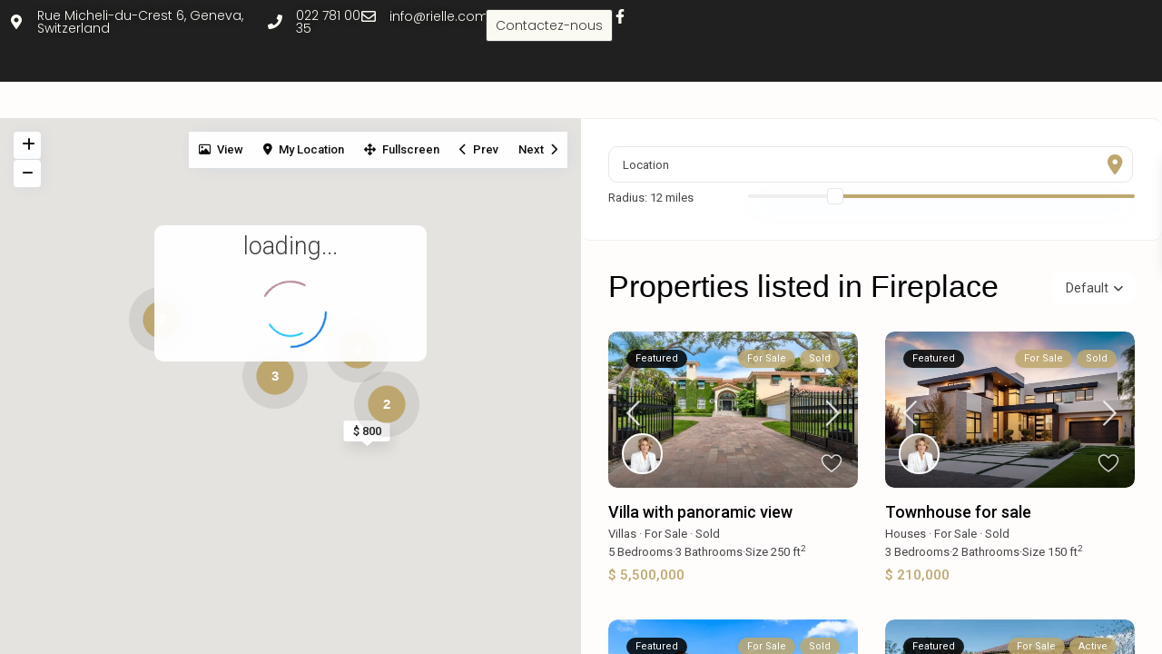

--- FILE ---
content_type: text/html; charset=UTF-8
request_url: https://rielle.com/property_features/fireplace/
body_size: 43138
content:
<!DOCTYPE html>
<html dir="ltr" lang="fr-FR" prefix="og: https://ogp.me/ns#">
<head>
<meta charset="UTF-8" />
<meta name="viewport" content="width=device-width, initial-scale=1,user-scalable=no">
<link rel="pingback" href="https://rielle.com/xmlrpc.php" />
<meta name="google-signin-client_id" content="13759604714-0t7p0dh546nvkefuvt58ojmj6dcr82ld.apps.googleusercontent.com">
<meta name="google-signin-scope" content="https://www.googleapis.com/auth/analytics.readonly">
<title>Fireplace - Rielle Immobilier</title>

		<!-- All in One SEO 4.6.6 - aioseo.com -->
		<meta name="robots" content="max-image-preview:large" />
		<link rel="canonical" href="https://rielle.com/property_features/fireplace/" />
		<link rel="next" href="https://rielle.com/property_features/fireplace/page/2/" />
		<meta name="generator" content="All in One SEO (AIOSEO) 4.6.6" />
		<script type="application/ld+json" class="aioseo-schema">
			{"@context":"https:\/\/schema.org","@graph":[{"@type":"BreadcrumbList","@id":"https:\/\/rielle.com\/property_features\/fireplace\/#breadcrumblist","itemListElement":[{"@type":"ListItem","@id":"https:\/\/rielle.com\/#listItem","position":1,"name":"Domicile","item":"https:\/\/rielle.com\/","nextItem":"https:\/\/rielle.com\/property_features\/fireplace\/#listItem"},{"@type":"ListItem","@id":"https:\/\/rielle.com\/property_features\/fireplace\/#listItem","position":2,"name":"Fireplace","previousItem":"https:\/\/rielle.com\/#listItem"}]},{"@type":"CollectionPage","@id":"https:\/\/rielle.com\/property_features\/fireplace\/#collectionpage","url":"https:\/\/rielle.com\/property_features\/fireplace\/","name":"Fireplace - Rielle Immobilier","inLanguage":"fr-FR","isPartOf":{"@id":"https:\/\/rielle.com\/#website"},"breadcrumb":{"@id":"https:\/\/rielle.com\/property_features\/fireplace\/#breadcrumblist"}},{"@type":"Organization","@id":"https:\/\/rielle.com\/#organization","name":"Rielle Immobilier","url":"https:\/\/rielle.com\/"},{"@type":"WebSite","@id":"https:\/\/rielle.com\/#website","url":"https:\/\/rielle.com\/","name":"Rielle Immobilier","inLanguage":"fr-FR","publisher":{"@id":"https:\/\/rielle.com\/#organization"}}]}
		</script>
		<!-- All in One SEO -->

<link rel='dns-prefetch' href='//maps-api-ssl.google.com' />
<link rel='dns-prefetch' href='//fonts.googleapis.com' />
<link rel="alternate" type="application/rss+xml" title="Rielle Immobilier &raquo; Flux" href="https://rielle.com/feed/" />
<link rel="alternate" type="application/rss+xml" title="Rielle Immobilier &raquo; Flux des commentaires" href="https://rielle.com/comments/feed/" />
<link rel="alternate" type="application/rss+xml" title="Flux pour Rielle Immobilier &raquo; Fireplace Caractéristiques et commodités" href="https://rielle.com/property_features/fireplace/feed/" />
		<!-- This site uses the Google Analytics by MonsterInsights plugin v9.11.1 - Using Analytics tracking - https://www.monsterinsights.com/ -->
		<!-- Remarque : MonsterInsights n’est actuellement pas configuré sur ce site. Le propriétaire doit authentifier son compte Google Analytics dans les réglages de MonsterInsights.  -->
					<!-- No tracking code set -->
				<!-- / Google Analytics by MonsterInsights -->
		<style id='wp-img-auto-sizes-contain-inline-css' type='text/css'>
img:is([sizes=auto i],[sizes^="auto," i]){contain-intrinsic-size:3000px 1500px}
/*# sourceURL=wp-img-auto-sizes-contain-inline-css */
</style>
<style id='wp-emoji-styles-inline-css' type='text/css'>

	img.wp-smiley, img.emoji {
		display: inline !important;
		border: none !important;
		box-shadow: none !important;
		height: 1em !important;
		width: 1em !important;
		margin: 0 0.07em !important;
		vertical-align: -0.1em !important;
		background: none !important;
		padding: 0 !important;
	}
/*# sourceURL=wp-emoji-styles-inline-css */
</style>
<link rel='stylesheet' id='wp-block-library-css' href='https://rielle.com/wp-includes/css/dist/block-library/style.min.css?ver=6.9' type='text/css' media='all' />
<style id='global-styles-inline-css' type='text/css'>
:root{--wp--preset--aspect-ratio--square: 1;--wp--preset--aspect-ratio--4-3: 4/3;--wp--preset--aspect-ratio--3-4: 3/4;--wp--preset--aspect-ratio--3-2: 3/2;--wp--preset--aspect-ratio--2-3: 2/3;--wp--preset--aspect-ratio--16-9: 16/9;--wp--preset--aspect-ratio--9-16: 9/16;--wp--preset--color--black: #000000;--wp--preset--color--cyan-bluish-gray: #abb8c3;--wp--preset--color--white: #ffffff;--wp--preset--color--pale-pink: #f78da7;--wp--preset--color--vivid-red: #cf2e2e;--wp--preset--color--luminous-vivid-orange: #ff6900;--wp--preset--color--luminous-vivid-amber: #fcb900;--wp--preset--color--light-green-cyan: #7bdcb5;--wp--preset--color--vivid-green-cyan: #00d084;--wp--preset--color--pale-cyan-blue: #8ed1fc;--wp--preset--color--vivid-cyan-blue: #0693e3;--wp--preset--color--vivid-purple: #9b51e0;--wp--preset--gradient--vivid-cyan-blue-to-vivid-purple: linear-gradient(135deg,rgb(6,147,227) 0%,rgb(155,81,224) 100%);--wp--preset--gradient--light-green-cyan-to-vivid-green-cyan: linear-gradient(135deg,rgb(122,220,180) 0%,rgb(0,208,130) 100%);--wp--preset--gradient--luminous-vivid-amber-to-luminous-vivid-orange: linear-gradient(135deg,rgb(252,185,0) 0%,rgb(255,105,0) 100%);--wp--preset--gradient--luminous-vivid-orange-to-vivid-red: linear-gradient(135deg,rgb(255,105,0) 0%,rgb(207,46,46) 100%);--wp--preset--gradient--very-light-gray-to-cyan-bluish-gray: linear-gradient(135deg,rgb(238,238,238) 0%,rgb(169,184,195) 100%);--wp--preset--gradient--cool-to-warm-spectrum: linear-gradient(135deg,rgb(74,234,220) 0%,rgb(151,120,209) 20%,rgb(207,42,186) 40%,rgb(238,44,130) 60%,rgb(251,105,98) 80%,rgb(254,248,76) 100%);--wp--preset--gradient--blush-light-purple: linear-gradient(135deg,rgb(255,206,236) 0%,rgb(152,150,240) 100%);--wp--preset--gradient--blush-bordeaux: linear-gradient(135deg,rgb(254,205,165) 0%,rgb(254,45,45) 50%,rgb(107,0,62) 100%);--wp--preset--gradient--luminous-dusk: linear-gradient(135deg,rgb(255,203,112) 0%,rgb(199,81,192) 50%,rgb(65,88,208) 100%);--wp--preset--gradient--pale-ocean: linear-gradient(135deg,rgb(255,245,203) 0%,rgb(182,227,212) 50%,rgb(51,167,181) 100%);--wp--preset--gradient--electric-grass: linear-gradient(135deg,rgb(202,248,128) 0%,rgb(113,206,126) 100%);--wp--preset--gradient--midnight: linear-gradient(135deg,rgb(2,3,129) 0%,rgb(40,116,252) 100%);--wp--preset--font-size--small: 13px;--wp--preset--font-size--medium: 20px;--wp--preset--font-size--large: 36px;--wp--preset--font-size--x-large: 42px;--wp--preset--spacing--20: 0.44rem;--wp--preset--spacing--30: 0.67rem;--wp--preset--spacing--40: 1rem;--wp--preset--spacing--50: 1.5rem;--wp--preset--spacing--60: 2.25rem;--wp--preset--spacing--70: 3.38rem;--wp--preset--spacing--80: 5.06rem;--wp--preset--shadow--natural: 6px 6px 9px rgba(0, 0, 0, 0.2);--wp--preset--shadow--deep: 12px 12px 50px rgba(0, 0, 0, 0.4);--wp--preset--shadow--sharp: 6px 6px 0px rgba(0, 0, 0, 0.2);--wp--preset--shadow--outlined: 6px 6px 0px -3px rgb(255, 255, 255), 6px 6px rgb(0, 0, 0);--wp--preset--shadow--crisp: 6px 6px 0px rgb(0, 0, 0);}:where(.is-layout-flex){gap: 0.5em;}:where(.is-layout-grid){gap: 0.5em;}body .is-layout-flex{display: flex;}.is-layout-flex{flex-wrap: wrap;align-items: center;}.is-layout-flex > :is(*, div){margin: 0;}body .is-layout-grid{display: grid;}.is-layout-grid > :is(*, div){margin: 0;}:where(.wp-block-columns.is-layout-flex){gap: 2em;}:where(.wp-block-columns.is-layout-grid){gap: 2em;}:where(.wp-block-post-template.is-layout-flex){gap: 1.25em;}:where(.wp-block-post-template.is-layout-grid){gap: 1.25em;}.has-black-color{color: var(--wp--preset--color--black) !important;}.has-cyan-bluish-gray-color{color: var(--wp--preset--color--cyan-bluish-gray) !important;}.has-white-color{color: var(--wp--preset--color--white) !important;}.has-pale-pink-color{color: var(--wp--preset--color--pale-pink) !important;}.has-vivid-red-color{color: var(--wp--preset--color--vivid-red) !important;}.has-luminous-vivid-orange-color{color: var(--wp--preset--color--luminous-vivid-orange) !important;}.has-luminous-vivid-amber-color{color: var(--wp--preset--color--luminous-vivid-amber) !important;}.has-light-green-cyan-color{color: var(--wp--preset--color--light-green-cyan) !important;}.has-vivid-green-cyan-color{color: var(--wp--preset--color--vivid-green-cyan) !important;}.has-pale-cyan-blue-color{color: var(--wp--preset--color--pale-cyan-blue) !important;}.has-vivid-cyan-blue-color{color: var(--wp--preset--color--vivid-cyan-blue) !important;}.has-vivid-purple-color{color: var(--wp--preset--color--vivid-purple) !important;}.has-black-background-color{background-color: var(--wp--preset--color--black) !important;}.has-cyan-bluish-gray-background-color{background-color: var(--wp--preset--color--cyan-bluish-gray) !important;}.has-white-background-color{background-color: var(--wp--preset--color--white) !important;}.has-pale-pink-background-color{background-color: var(--wp--preset--color--pale-pink) !important;}.has-vivid-red-background-color{background-color: var(--wp--preset--color--vivid-red) !important;}.has-luminous-vivid-orange-background-color{background-color: var(--wp--preset--color--luminous-vivid-orange) !important;}.has-luminous-vivid-amber-background-color{background-color: var(--wp--preset--color--luminous-vivid-amber) !important;}.has-light-green-cyan-background-color{background-color: var(--wp--preset--color--light-green-cyan) !important;}.has-vivid-green-cyan-background-color{background-color: var(--wp--preset--color--vivid-green-cyan) !important;}.has-pale-cyan-blue-background-color{background-color: var(--wp--preset--color--pale-cyan-blue) !important;}.has-vivid-cyan-blue-background-color{background-color: var(--wp--preset--color--vivid-cyan-blue) !important;}.has-vivid-purple-background-color{background-color: var(--wp--preset--color--vivid-purple) !important;}.has-black-border-color{border-color: var(--wp--preset--color--black) !important;}.has-cyan-bluish-gray-border-color{border-color: var(--wp--preset--color--cyan-bluish-gray) !important;}.has-white-border-color{border-color: var(--wp--preset--color--white) !important;}.has-pale-pink-border-color{border-color: var(--wp--preset--color--pale-pink) !important;}.has-vivid-red-border-color{border-color: var(--wp--preset--color--vivid-red) !important;}.has-luminous-vivid-orange-border-color{border-color: var(--wp--preset--color--luminous-vivid-orange) !important;}.has-luminous-vivid-amber-border-color{border-color: var(--wp--preset--color--luminous-vivid-amber) !important;}.has-light-green-cyan-border-color{border-color: var(--wp--preset--color--light-green-cyan) !important;}.has-vivid-green-cyan-border-color{border-color: var(--wp--preset--color--vivid-green-cyan) !important;}.has-pale-cyan-blue-border-color{border-color: var(--wp--preset--color--pale-cyan-blue) !important;}.has-vivid-cyan-blue-border-color{border-color: var(--wp--preset--color--vivid-cyan-blue) !important;}.has-vivid-purple-border-color{border-color: var(--wp--preset--color--vivid-purple) !important;}.has-vivid-cyan-blue-to-vivid-purple-gradient-background{background: var(--wp--preset--gradient--vivid-cyan-blue-to-vivid-purple) !important;}.has-light-green-cyan-to-vivid-green-cyan-gradient-background{background: var(--wp--preset--gradient--light-green-cyan-to-vivid-green-cyan) !important;}.has-luminous-vivid-amber-to-luminous-vivid-orange-gradient-background{background: var(--wp--preset--gradient--luminous-vivid-amber-to-luminous-vivid-orange) !important;}.has-luminous-vivid-orange-to-vivid-red-gradient-background{background: var(--wp--preset--gradient--luminous-vivid-orange-to-vivid-red) !important;}.has-very-light-gray-to-cyan-bluish-gray-gradient-background{background: var(--wp--preset--gradient--very-light-gray-to-cyan-bluish-gray) !important;}.has-cool-to-warm-spectrum-gradient-background{background: var(--wp--preset--gradient--cool-to-warm-spectrum) !important;}.has-blush-light-purple-gradient-background{background: var(--wp--preset--gradient--blush-light-purple) !important;}.has-blush-bordeaux-gradient-background{background: var(--wp--preset--gradient--blush-bordeaux) !important;}.has-luminous-dusk-gradient-background{background: var(--wp--preset--gradient--luminous-dusk) !important;}.has-pale-ocean-gradient-background{background: var(--wp--preset--gradient--pale-ocean) !important;}.has-electric-grass-gradient-background{background: var(--wp--preset--gradient--electric-grass) !important;}.has-midnight-gradient-background{background: var(--wp--preset--gradient--midnight) !important;}.has-small-font-size{font-size: var(--wp--preset--font-size--small) !important;}.has-medium-font-size{font-size: var(--wp--preset--font-size--medium) !important;}.has-large-font-size{font-size: var(--wp--preset--font-size--large) !important;}.has-x-large-font-size{font-size: var(--wp--preset--font-size--x-large) !important;}
/*# sourceURL=global-styles-inline-css */
</style>

<style id='classic-theme-styles-inline-css' type='text/css'>
/*! This file is auto-generated */
.wp-block-button__link{color:#fff;background-color:#32373c;border-radius:9999px;box-shadow:none;text-decoration:none;padding:calc(.667em + 2px) calc(1.333em + 2px);font-size:1.125em}.wp-block-file__button{background:#32373c;color:#fff;text-decoration:none}
/*# sourceURL=/wp-includes/css/classic-themes.min.css */
</style>
<link rel='stylesheet' id='wpa-css-css' href='https://rielle.com/wp-content/plugins/honeypot/includes/css/wpa.css?ver=2.2.02' type='text/css' media='all' />
<link rel='stylesheet' id='elementor-frontend-css' href='https://rielle.com/wp-content/plugins/elementor/assets/css/frontend-lite.min.css?ver=3.23.1' type='text/css' media='all' />
<style id='elementor-frontend-inline-css' type='text/css'>
@-webkit-keyframes ha_fadeIn{0%{opacity:0}to{opacity:1}}@keyframes ha_fadeIn{0%{opacity:0}to{opacity:1}}@-webkit-keyframes ha_zoomIn{0%{opacity:0;-webkit-transform:scale3d(.3,.3,.3);transform:scale3d(.3,.3,.3)}50%{opacity:1}}@keyframes ha_zoomIn{0%{opacity:0;-webkit-transform:scale3d(.3,.3,.3);transform:scale3d(.3,.3,.3)}50%{opacity:1}}@-webkit-keyframes ha_rollIn{0%{opacity:0;-webkit-transform:translate3d(-100%,0,0) rotate3d(0,0,1,-120deg);transform:translate3d(-100%,0,0) rotate3d(0,0,1,-120deg)}to{opacity:1}}@keyframes ha_rollIn{0%{opacity:0;-webkit-transform:translate3d(-100%,0,0) rotate3d(0,0,1,-120deg);transform:translate3d(-100%,0,0) rotate3d(0,0,1,-120deg)}to{opacity:1}}@-webkit-keyframes ha_bounce{0%,20%,53%,to{-webkit-animation-timing-function:cubic-bezier(.215,.61,.355,1);animation-timing-function:cubic-bezier(.215,.61,.355,1)}40%,43%{-webkit-transform:translate3d(0,-30px,0) scaleY(1.1);transform:translate3d(0,-30px,0) scaleY(1.1);-webkit-animation-timing-function:cubic-bezier(.755,.05,.855,.06);animation-timing-function:cubic-bezier(.755,.05,.855,.06)}70%{-webkit-transform:translate3d(0,-15px,0) scaleY(1.05);transform:translate3d(0,-15px,0) scaleY(1.05);-webkit-animation-timing-function:cubic-bezier(.755,.05,.855,.06);animation-timing-function:cubic-bezier(.755,.05,.855,.06)}80%{-webkit-transition-timing-function:cubic-bezier(.215,.61,.355,1);transition-timing-function:cubic-bezier(.215,.61,.355,1);-webkit-transform:translate3d(0,0,0) scaleY(.95);transform:translate3d(0,0,0) scaleY(.95)}90%{-webkit-transform:translate3d(0,-4px,0) scaleY(1.02);transform:translate3d(0,-4px,0) scaleY(1.02)}}@keyframes ha_bounce{0%,20%,53%,to{-webkit-animation-timing-function:cubic-bezier(.215,.61,.355,1);animation-timing-function:cubic-bezier(.215,.61,.355,1)}40%,43%{-webkit-transform:translate3d(0,-30px,0) scaleY(1.1);transform:translate3d(0,-30px,0) scaleY(1.1);-webkit-animation-timing-function:cubic-bezier(.755,.05,.855,.06);animation-timing-function:cubic-bezier(.755,.05,.855,.06)}70%{-webkit-transform:translate3d(0,-15px,0) scaleY(1.05);transform:translate3d(0,-15px,0) scaleY(1.05);-webkit-animation-timing-function:cubic-bezier(.755,.05,.855,.06);animation-timing-function:cubic-bezier(.755,.05,.855,.06)}80%{-webkit-transition-timing-function:cubic-bezier(.215,.61,.355,1);transition-timing-function:cubic-bezier(.215,.61,.355,1);-webkit-transform:translate3d(0,0,0) scaleY(.95);transform:translate3d(0,0,0) scaleY(.95)}90%{-webkit-transform:translate3d(0,-4px,0) scaleY(1.02);transform:translate3d(0,-4px,0) scaleY(1.02)}}@-webkit-keyframes ha_bounceIn{0%,20%,40%,60%,80%,to{-webkit-animation-timing-function:cubic-bezier(.215,.61,.355,1);animation-timing-function:cubic-bezier(.215,.61,.355,1)}0%{opacity:0;-webkit-transform:scale3d(.3,.3,.3);transform:scale3d(.3,.3,.3)}20%{-webkit-transform:scale3d(1.1,1.1,1.1);transform:scale3d(1.1,1.1,1.1)}40%{-webkit-transform:scale3d(.9,.9,.9);transform:scale3d(.9,.9,.9)}60%{opacity:1;-webkit-transform:scale3d(1.03,1.03,1.03);transform:scale3d(1.03,1.03,1.03)}80%{-webkit-transform:scale3d(.97,.97,.97);transform:scale3d(.97,.97,.97)}to{opacity:1}}@keyframes ha_bounceIn{0%,20%,40%,60%,80%,to{-webkit-animation-timing-function:cubic-bezier(.215,.61,.355,1);animation-timing-function:cubic-bezier(.215,.61,.355,1)}0%{opacity:0;-webkit-transform:scale3d(.3,.3,.3);transform:scale3d(.3,.3,.3)}20%{-webkit-transform:scale3d(1.1,1.1,1.1);transform:scale3d(1.1,1.1,1.1)}40%{-webkit-transform:scale3d(.9,.9,.9);transform:scale3d(.9,.9,.9)}60%{opacity:1;-webkit-transform:scale3d(1.03,1.03,1.03);transform:scale3d(1.03,1.03,1.03)}80%{-webkit-transform:scale3d(.97,.97,.97);transform:scale3d(.97,.97,.97)}to{opacity:1}}@-webkit-keyframes ha_flipInX{0%{opacity:0;-webkit-transform:perspective(400px) rotate3d(1,0,0,90deg);transform:perspective(400px) rotate3d(1,0,0,90deg);-webkit-animation-timing-function:ease-in;animation-timing-function:ease-in}40%{-webkit-transform:perspective(400px) rotate3d(1,0,0,-20deg);transform:perspective(400px) rotate3d(1,0,0,-20deg);-webkit-animation-timing-function:ease-in;animation-timing-function:ease-in}60%{opacity:1;-webkit-transform:perspective(400px) rotate3d(1,0,0,10deg);transform:perspective(400px) rotate3d(1,0,0,10deg)}80%{-webkit-transform:perspective(400px) rotate3d(1,0,0,-5deg);transform:perspective(400px) rotate3d(1,0,0,-5deg)}}@keyframes ha_flipInX{0%{opacity:0;-webkit-transform:perspective(400px) rotate3d(1,0,0,90deg);transform:perspective(400px) rotate3d(1,0,0,90deg);-webkit-animation-timing-function:ease-in;animation-timing-function:ease-in}40%{-webkit-transform:perspective(400px) rotate3d(1,0,0,-20deg);transform:perspective(400px) rotate3d(1,0,0,-20deg);-webkit-animation-timing-function:ease-in;animation-timing-function:ease-in}60%{opacity:1;-webkit-transform:perspective(400px) rotate3d(1,0,0,10deg);transform:perspective(400px) rotate3d(1,0,0,10deg)}80%{-webkit-transform:perspective(400px) rotate3d(1,0,0,-5deg);transform:perspective(400px) rotate3d(1,0,0,-5deg)}}@-webkit-keyframes ha_flipInY{0%{opacity:0;-webkit-transform:perspective(400px) rotate3d(0,1,0,90deg);transform:perspective(400px) rotate3d(0,1,0,90deg);-webkit-animation-timing-function:ease-in;animation-timing-function:ease-in}40%{-webkit-transform:perspective(400px) rotate3d(0,1,0,-20deg);transform:perspective(400px) rotate3d(0,1,0,-20deg);-webkit-animation-timing-function:ease-in;animation-timing-function:ease-in}60%{opacity:1;-webkit-transform:perspective(400px) rotate3d(0,1,0,10deg);transform:perspective(400px) rotate3d(0,1,0,10deg)}80%{-webkit-transform:perspective(400px) rotate3d(0,1,0,-5deg);transform:perspective(400px) rotate3d(0,1,0,-5deg)}}@keyframes ha_flipInY{0%{opacity:0;-webkit-transform:perspective(400px) rotate3d(0,1,0,90deg);transform:perspective(400px) rotate3d(0,1,0,90deg);-webkit-animation-timing-function:ease-in;animation-timing-function:ease-in}40%{-webkit-transform:perspective(400px) rotate3d(0,1,0,-20deg);transform:perspective(400px) rotate3d(0,1,0,-20deg);-webkit-animation-timing-function:ease-in;animation-timing-function:ease-in}60%{opacity:1;-webkit-transform:perspective(400px) rotate3d(0,1,0,10deg);transform:perspective(400px) rotate3d(0,1,0,10deg)}80%{-webkit-transform:perspective(400px) rotate3d(0,1,0,-5deg);transform:perspective(400px) rotate3d(0,1,0,-5deg)}}@-webkit-keyframes ha_swing{20%{-webkit-transform:rotate3d(0,0,1,15deg);transform:rotate3d(0,0,1,15deg)}40%{-webkit-transform:rotate3d(0,0,1,-10deg);transform:rotate3d(0,0,1,-10deg)}60%{-webkit-transform:rotate3d(0,0,1,5deg);transform:rotate3d(0,0,1,5deg)}80%{-webkit-transform:rotate3d(0,0,1,-5deg);transform:rotate3d(0,0,1,-5deg)}}@keyframes ha_swing{20%{-webkit-transform:rotate3d(0,0,1,15deg);transform:rotate3d(0,0,1,15deg)}40%{-webkit-transform:rotate3d(0,0,1,-10deg);transform:rotate3d(0,0,1,-10deg)}60%{-webkit-transform:rotate3d(0,0,1,5deg);transform:rotate3d(0,0,1,5deg)}80%{-webkit-transform:rotate3d(0,0,1,-5deg);transform:rotate3d(0,0,1,-5deg)}}@-webkit-keyframes ha_slideInDown{0%{visibility:visible;-webkit-transform:translate3d(0,-100%,0);transform:translate3d(0,-100%,0)}}@keyframes ha_slideInDown{0%{visibility:visible;-webkit-transform:translate3d(0,-100%,0);transform:translate3d(0,-100%,0)}}@-webkit-keyframes ha_slideInUp{0%{visibility:visible;-webkit-transform:translate3d(0,100%,0);transform:translate3d(0,100%,0)}}@keyframes ha_slideInUp{0%{visibility:visible;-webkit-transform:translate3d(0,100%,0);transform:translate3d(0,100%,0)}}@-webkit-keyframes ha_slideInLeft{0%{visibility:visible;-webkit-transform:translate3d(-100%,0,0);transform:translate3d(-100%,0,0)}}@keyframes ha_slideInLeft{0%{visibility:visible;-webkit-transform:translate3d(-100%,0,0);transform:translate3d(-100%,0,0)}}@-webkit-keyframes ha_slideInRight{0%{visibility:visible;-webkit-transform:translate3d(100%,0,0);transform:translate3d(100%,0,0)}}@keyframes ha_slideInRight{0%{visibility:visible;-webkit-transform:translate3d(100%,0,0);transform:translate3d(100%,0,0)}}.ha_fadeIn{-webkit-animation-name:ha_fadeIn;animation-name:ha_fadeIn}.ha_zoomIn{-webkit-animation-name:ha_zoomIn;animation-name:ha_zoomIn}.ha_rollIn{-webkit-animation-name:ha_rollIn;animation-name:ha_rollIn}.ha_bounce{-webkit-transform-origin:center bottom;-ms-transform-origin:center bottom;transform-origin:center bottom;-webkit-animation-name:ha_bounce;animation-name:ha_bounce}.ha_bounceIn{-webkit-animation-name:ha_bounceIn;animation-name:ha_bounceIn;-webkit-animation-duration:.75s;-webkit-animation-duration:calc(var(--animate-duration)*.75);animation-duration:.75s;animation-duration:calc(var(--animate-duration)*.75)}.ha_flipInX,.ha_flipInY{-webkit-animation-name:ha_flipInX;animation-name:ha_flipInX;-webkit-backface-visibility:visible!important;backface-visibility:visible!important}.ha_flipInY{-webkit-animation-name:ha_flipInY;animation-name:ha_flipInY}.ha_swing{-webkit-transform-origin:top center;-ms-transform-origin:top center;transform-origin:top center;-webkit-animation-name:ha_swing;animation-name:ha_swing}.ha_slideInDown{-webkit-animation-name:ha_slideInDown;animation-name:ha_slideInDown}.ha_slideInUp{-webkit-animation-name:ha_slideInUp;animation-name:ha_slideInUp}.ha_slideInLeft{-webkit-animation-name:ha_slideInLeft;animation-name:ha_slideInLeft}.ha_slideInRight{-webkit-animation-name:ha_slideInRight;animation-name:ha_slideInRight}.ha-css-transform-yes{-webkit-transition-duration:var(--ha-tfx-transition-duration, .2s);transition-duration:var(--ha-tfx-transition-duration, .2s);-webkit-transition-property:-webkit-transform;transition-property:transform;transition-property:transform,-webkit-transform;-webkit-transform:translate(var(--ha-tfx-translate-x, 0),var(--ha-tfx-translate-y, 0)) scale(var(--ha-tfx-scale-x, 1),var(--ha-tfx-scale-y, 1)) skew(var(--ha-tfx-skew-x, 0),var(--ha-tfx-skew-y, 0)) rotateX(var(--ha-tfx-rotate-x, 0)) rotateY(var(--ha-tfx-rotate-y, 0)) rotateZ(var(--ha-tfx-rotate-z, 0));transform:translate(var(--ha-tfx-translate-x, 0),var(--ha-tfx-translate-y, 0)) scale(var(--ha-tfx-scale-x, 1),var(--ha-tfx-scale-y, 1)) skew(var(--ha-tfx-skew-x, 0),var(--ha-tfx-skew-y, 0)) rotateX(var(--ha-tfx-rotate-x, 0)) rotateY(var(--ha-tfx-rotate-y, 0)) rotateZ(var(--ha-tfx-rotate-z, 0))}.ha-css-transform-yes:hover{-webkit-transform:translate(var(--ha-tfx-translate-x-hover, var(--ha-tfx-translate-x, 0)),var(--ha-tfx-translate-y-hover, var(--ha-tfx-translate-y, 0))) scale(var(--ha-tfx-scale-x-hover, var(--ha-tfx-scale-x, 1)),var(--ha-tfx-scale-y-hover, var(--ha-tfx-scale-y, 1))) skew(var(--ha-tfx-skew-x-hover, var(--ha-tfx-skew-x, 0)),var(--ha-tfx-skew-y-hover, var(--ha-tfx-skew-y, 0))) rotateX(var(--ha-tfx-rotate-x-hover, var(--ha-tfx-rotate-x, 0))) rotateY(var(--ha-tfx-rotate-y-hover, var(--ha-tfx-rotate-y, 0))) rotateZ(var(--ha-tfx-rotate-z-hover, var(--ha-tfx-rotate-z, 0)));transform:translate(var(--ha-tfx-translate-x-hover, var(--ha-tfx-translate-x, 0)),var(--ha-tfx-translate-y-hover, var(--ha-tfx-translate-y, 0))) scale(var(--ha-tfx-scale-x-hover, var(--ha-tfx-scale-x, 1)),var(--ha-tfx-scale-y-hover, var(--ha-tfx-scale-y, 1))) skew(var(--ha-tfx-skew-x-hover, var(--ha-tfx-skew-x, 0)),var(--ha-tfx-skew-y-hover, var(--ha-tfx-skew-y, 0))) rotateX(var(--ha-tfx-rotate-x-hover, var(--ha-tfx-rotate-x, 0))) rotateY(var(--ha-tfx-rotate-y-hover, var(--ha-tfx-rotate-y, 0))) rotateZ(var(--ha-tfx-rotate-z-hover, var(--ha-tfx-rotate-z, 0)))}.happy-addon>.elementor-widget-container{word-wrap:break-word;overflow-wrap:break-word}.happy-addon>.elementor-widget-container,.happy-addon>.elementor-widget-container *{-webkit-box-sizing:border-box;box-sizing:border-box}.happy-addon p:empty{display:none}.happy-addon .elementor-inline-editing{min-height:auto!important}.happy-addon-pro img{max-width:100%;height:auto;-o-object-fit:cover;object-fit:cover}.ha-screen-reader-text{position:absolute;overflow:hidden;clip:rect(1px,1px,1px,1px);margin:-1px;padding:0;width:1px;height:1px;border:0;word-wrap:normal!important;-webkit-clip-path:inset(50%);clip-path:inset(50%)}.ha-has-bg-overlay>.elementor-widget-container{position:relative;z-index:1}.ha-has-bg-overlay>.elementor-widget-container:before{position:absolute;top:0;left:0;z-index:-1;width:100%;height:100%;content:""}.ha-popup--is-enabled .ha-js-popup,.ha-popup--is-enabled .ha-js-popup img{cursor:-webkit-zoom-in!important;cursor:zoom-in!important}.mfp-wrap .mfp-arrow,.mfp-wrap .mfp-close{background-color:transparent}.mfp-wrap .mfp-arrow:focus,.mfp-wrap .mfp-close:focus{outline-width:thin}.ha-advanced-tooltip-enable{position:relative;cursor:pointer;--ha-tooltip-arrow-color:black;--ha-tooltip-arrow-distance:0}.ha-advanced-tooltip-enable .ha-advanced-tooltip-content{position:absolute;z-index:999;display:none;padding:5px 0;width:120px;height:auto;border-radius:6px;background-color:#000;color:#fff;text-align:center;opacity:0}.ha-advanced-tooltip-enable .ha-advanced-tooltip-content::after{position:absolute;border-width:5px;border-style:solid;content:""}.ha-advanced-tooltip-enable .ha-advanced-tooltip-content.no-arrow::after{visibility:hidden}.ha-advanced-tooltip-enable .ha-advanced-tooltip-content.show{display:inline-block;opacity:1}.ha-advanced-tooltip-enable.ha-advanced-tooltip-top .ha-advanced-tooltip-content,body[data-elementor-device-mode=tablet] .ha-advanced-tooltip-enable.ha-advanced-tooltip-tablet-top .ha-advanced-tooltip-content{top:unset;right:0;bottom:calc(101% + var(--ha-tooltip-arrow-distance));left:0;margin:0 auto}.ha-advanced-tooltip-enable.ha-advanced-tooltip-top .ha-advanced-tooltip-content::after,body[data-elementor-device-mode=tablet] .ha-advanced-tooltip-enable.ha-advanced-tooltip-tablet-top .ha-advanced-tooltip-content::after{top:100%;right:unset;bottom:unset;left:50%;border-color:var(--ha-tooltip-arrow-color) transparent transparent transparent;-webkit-transform:translateX(-50%);-ms-transform:translateX(-50%);transform:translateX(-50%)}.ha-advanced-tooltip-enable.ha-advanced-tooltip-bottom .ha-advanced-tooltip-content,body[data-elementor-device-mode=tablet] .ha-advanced-tooltip-enable.ha-advanced-tooltip-tablet-bottom .ha-advanced-tooltip-content{top:calc(101% + var(--ha-tooltip-arrow-distance));right:0;bottom:unset;left:0;margin:0 auto}.ha-advanced-tooltip-enable.ha-advanced-tooltip-bottom .ha-advanced-tooltip-content::after,body[data-elementor-device-mode=tablet] .ha-advanced-tooltip-enable.ha-advanced-tooltip-tablet-bottom .ha-advanced-tooltip-content::after{top:unset;right:unset;bottom:100%;left:50%;border-color:transparent transparent var(--ha-tooltip-arrow-color) transparent;-webkit-transform:translateX(-50%);-ms-transform:translateX(-50%);transform:translateX(-50%)}.ha-advanced-tooltip-enable.ha-advanced-tooltip-left .ha-advanced-tooltip-content,body[data-elementor-device-mode=tablet] .ha-advanced-tooltip-enable.ha-advanced-tooltip-tablet-left .ha-advanced-tooltip-content{top:50%;right:calc(101% + var(--ha-tooltip-arrow-distance));bottom:unset;left:unset;-webkit-transform:translateY(-50%);-ms-transform:translateY(-50%);transform:translateY(-50%)}.ha-advanced-tooltip-enable.ha-advanced-tooltip-left .ha-advanced-tooltip-content::after,body[data-elementor-device-mode=tablet] .ha-advanced-tooltip-enable.ha-advanced-tooltip-tablet-left .ha-advanced-tooltip-content::after{top:50%;right:unset;bottom:unset;left:100%;border-color:transparent transparent transparent var(--ha-tooltip-arrow-color);-webkit-transform:translateY(-50%);-ms-transform:translateY(-50%);transform:translateY(-50%)}.ha-advanced-tooltip-enable.ha-advanced-tooltip-right .ha-advanced-tooltip-content,body[data-elementor-device-mode=tablet] .ha-advanced-tooltip-enable.ha-advanced-tooltip-tablet-right .ha-advanced-tooltip-content{top:50%;right:unset;bottom:unset;left:calc(101% + var(--ha-tooltip-arrow-distance));-webkit-transform:translateY(-50%);-ms-transform:translateY(-50%);transform:translateY(-50%)}.ha-advanced-tooltip-enable.ha-advanced-tooltip-right .ha-advanced-tooltip-content::after,body[data-elementor-device-mode=tablet] .ha-advanced-tooltip-enable.ha-advanced-tooltip-tablet-right .ha-advanced-tooltip-content::after{top:50%;right:100%;bottom:unset;left:unset;border-color:transparent var(--ha-tooltip-arrow-color) transparent transparent;-webkit-transform:translateY(-50%);-ms-transform:translateY(-50%);transform:translateY(-50%)}body[data-elementor-device-mode=mobile] .ha-advanced-tooltip-enable.ha-advanced-tooltip-mobile-top .ha-advanced-tooltip-content{top:unset;right:0;bottom:calc(101% + var(--ha-tooltip-arrow-distance));left:0;margin:0 auto}body[data-elementor-device-mode=mobile] .ha-advanced-tooltip-enable.ha-advanced-tooltip-mobile-top .ha-advanced-tooltip-content::after{top:100%;right:unset;bottom:unset;left:50%;border-color:var(--ha-tooltip-arrow-color) transparent transparent transparent;-webkit-transform:translateX(-50%);-ms-transform:translateX(-50%);transform:translateX(-50%)}body[data-elementor-device-mode=mobile] .ha-advanced-tooltip-enable.ha-advanced-tooltip-mobile-bottom .ha-advanced-tooltip-content{top:calc(101% + var(--ha-tooltip-arrow-distance));right:0;bottom:unset;left:0;margin:0 auto}body[data-elementor-device-mode=mobile] .ha-advanced-tooltip-enable.ha-advanced-tooltip-mobile-bottom .ha-advanced-tooltip-content::after{top:unset;right:unset;bottom:100%;left:50%;border-color:transparent transparent var(--ha-tooltip-arrow-color) transparent;-webkit-transform:translateX(-50%);-ms-transform:translateX(-50%);transform:translateX(-50%)}body[data-elementor-device-mode=mobile] .ha-advanced-tooltip-enable.ha-advanced-tooltip-mobile-left .ha-advanced-tooltip-content{top:50%;right:calc(101% + var(--ha-tooltip-arrow-distance));bottom:unset;left:unset;-webkit-transform:translateY(-50%);-ms-transform:translateY(-50%);transform:translateY(-50%)}body[data-elementor-device-mode=mobile] .ha-advanced-tooltip-enable.ha-advanced-tooltip-mobile-left .ha-advanced-tooltip-content::after{top:50%;right:unset;bottom:unset;left:100%;border-color:transparent transparent transparent var(--ha-tooltip-arrow-color);-webkit-transform:translateY(-50%);-ms-transform:translateY(-50%);transform:translateY(-50%)}body[data-elementor-device-mode=mobile] .ha-advanced-tooltip-enable.ha-advanced-tooltip-mobile-right .ha-advanced-tooltip-content{top:50%;right:unset;bottom:unset;left:calc(101% + var(--ha-tooltip-arrow-distance));-webkit-transform:translateY(-50%);-ms-transform:translateY(-50%);transform:translateY(-50%)}body[data-elementor-device-mode=mobile] .ha-advanced-tooltip-enable.ha-advanced-tooltip-mobile-right .ha-advanced-tooltip-content::after{top:50%;right:100%;bottom:unset;left:unset;border-color:transparent var(--ha-tooltip-arrow-color) transparent transparent;-webkit-transform:translateY(-50%);-ms-transform:translateY(-50%);transform:translateY(-50%)}body.elementor-editor-active .happy-addon.ha-gravityforms .gform_wrapper{display:block!important}.ha-scroll-to-top-wrap.ha-scroll-to-top-hide{display:none}.ha-scroll-to-top-wrap.edit-mode,.ha-scroll-to-top-wrap.single-page-off{display:none!important}.ha-scroll-to-top-button{position:fixed;right:15px;bottom:15px;z-index:9999;display:-webkit-box;display:-webkit-flex;display:-ms-flexbox;display:flex;-webkit-box-align:center;-webkit-align-items:center;align-items:center;-ms-flex-align:center;-webkit-box-pack:center;-ms-flex-pack:center;-webkit-justify-content:center;justify-content:center;width:50px;height:50px;border-radius:50px;background-color:#5636d1;color:#fff;text-align:center;opacity:1;cursor:pointer;-webkit-transition:all .3s;transition:all .3s}.ha-scroll-to-top-button i{color:#fff;font-size:16px}.ha-scroll-to-top-button:hover{background-color:#e2498a}
/*# sourceURL=elementor-frontend-inline-css */
</style>
<link rel='stylesheet' id='swiper-css' href='https://rielle.com/wp-content/plugins/elementor/assets/lib/swiper/v8/css/swiper.min.css?ver=8.4.5' type='text/css' media='all' />
<link rel='stylesheet' id='elementor-post-28834-css' href='https://rielle.com/wp-content/uploads/elementor/css/post-28834.css?ver=1721116013' type='text/css' media='all' />
<link rel='stylesheet' id='elementor-pro-css' href='https://rielle.com/wp-content/plugins/elementor-pro/assets/css/frontend-lite.min.css?ver=3.23.0' type='text/css' media='all' />
<link rel='stylesheet' id='font-awesome-5-all-css' href='https://rielle.com/wp-content/plugins/elementor/assets/lib/font-awesome/css/all.min.css?ver=3.23.1' type='text/css' media='all' />
<link rel='stylesheet' id='font-awesome-4-shim-css' href='https://rielle.com/wp-content/plugins/elementor/assets/lib/font-awesome/css/v4-shims.min.css?ver=3.23.1' type='text/css' media='all' />
<link rel='stylesheet' id='elementor-global-css' href='https://rielle.com/wp-content/uploads/elementor/css/global.css?ver=1721116014' type='text/css' media='all' />
<link rel='stylesheet' id='bootstrap.min-css' href='https://rielle.com/wp-content/themes/wpresidence/css/bootstrap.min.css?ver=4.21.0' type='text/css' media='all' />
<link rel='stylesheet' id='bootstrap-theme.min-css' href='https://rielle.com/wp-content/themes/wpresidence/css/bootstrap-theme.min.css?ver=4.21.0' type='text/css' media='all' />
<link rel='stylesheet' id='wpestate_style-css' href='https://rielle.com/wp-content/themes/wpresidence/style.css?ver=4.21.0' type='text/css' media='all' />
<style id='wpestate_style-inline-css' type='text/css'>

        body::after{
            position:absolute;
            width:0;
            height:0;
            overflow:hidden;
            z-index:-1; // hide images
            content:url(https://rielle.com/wp-content/uploads/2024/01/agent-1-1.webp);   // load images
            }
        }
/*# sourceURL=wpestate_style-inline-css */
</style>
<link rel='stylesheet' id='wpestate_media-css' href='https://rielle.com/wp-content/themes/wpresidence/css/my_media.css?ver=4.21.0' type='text/css' media='all' />
<link rel='stylesheet' id='wpestate-roboto-css' href='https://fonts.googleapis.com/css?family=Roboto%3Awght%40300%2C400%2C500%2C700&#038;subset=latin%2Clatin-ext&#038;display=swap&#038;ver=6.9' type='text/css' media='all' />
<link rel='stylesheet' id='font-awesome6.4.2.min-css' href='https://rielle.com/wp-content/themes/wpresidence/css/fontawesome/css/all.min.css?ver=6.9' type='text/css' media='all' />
<link rel='stylesheet' id='fontello-css' href='https://rielle.com/wp-content/themes/wpresidence/css/fontello.min.css?ver=6.9' type='text/css' media='all' />
<link rel='stylesheet' id='bootstrap-selectcss.min-css' href='https://rielle.com/wp-content/themes/wpresidence/css/bootstrap-select.min.css?ver=4.21.0' type='text/css' media='all' />
<link rel='stylesheet' id='jquery.ui.theme-css' href='https://rielle.com/wp-content/themes/wpresidence/css/jquery-ui.min.css?ver=6.9' type='text/css' media='all' />
<link rel='stylesheet' id='elementor-post-29007-css' href='https://rielle.com/wp-content/uploads/elementor/css/post-29007.css?ver=1721116015' type='text/css' media='all' />
<link rel='stylesheet' id='happy-icons-css' href='https://rielle.com/wp-content/plugins/happy-elementor-addons/assets/fonts/style.min.css?ver=3.11.2' type='text/css' media='all' />
<link rel='stylesheet' id='font-awesome-css' href='https://rielle.com/wp-content/plugins/elementor/assets/lib/font-awesome/css/font-awesome.min.css?ver=4.7.0' type='text/css' media='all' />
<link rel='stylesheet' id='elementor-post-28976-css' href='https://rielle.com/wp-content/uploads/elementor/css/post-28976.css?ver=1721116015' type='text/css' media='all' />
<link rel='stylesheet' id='eael-general-css' href='https://rielle.com/wp-content/plugins/essential-addons-for-elementor-lite/assets/front-end/css/view/general.min.css?ver=5.9.27' type='text/css' media='all' />
<link rel='stylesheet' id='redux-google-fonts-wpresidence_admin-css' href='https://fonts.googleapis.com/css?family=Roboto%3A500%7CFrank+Ruhl+Libre%3A300%2C400%2C500%2C700%2C900&#038;ver=1713452695' type='text/css' media='all' />
<link rel='stylesheet' id='wpr-text-animations-css-css' href='https://rielle.com/wp-content/plugins/royal-elementor-addons/assets/css/lib/animations/text-animations.min.css?ver=1.3.980' type='text/css' media='all' />
<link rel='stylesheet' id='wpr-addons-css-css' href='https://rielle.com/wp-content/plugins/royal-elementor-addons/assets/css/frontend.min.css?ver=1.3.980' type='text/css' media='all' />
<link rel='stylesheet' id='google-fonts-1-css' href='https://fonts.googleapis.com/css?family=Roboto%3A100%2C100italic%2C200%2C200italic%2C300%2C300italic%2C400%2C400italic%2C500%2C500italic%2C600%2C600italic%2C700%2C700italic%2C800%2C800italic%2C900%2C900italic%7CRoboto+Slab%3A100%2C100italic%2C200%2C200italic%2C300%2C300italic%2C400%2C400italic%2C500%2C500italic%2C600%2C600italic%2C700%2C700italic%2C800%2C800italic%2C900%2C900italic%7CPoppins%3A100%2C100italic%2C200%2C200italic%2C300%2C300italic%2C400%2C400italic%2C500%2C500italic%2C600%2C600italic%2C700%2C700italic%2C800%2C800italic%2C900%2C900italic&#038;display=swap&#038;ver=6.9' type='text/css' media='all' />
<link rel="preconnect" href="https://fonts.gstatic.com/" crossorigin><script type="text/javascript" data-cfasync="false" src="https://rielle.com/wp-includes/js/jquery/jquery.min.js?ver=3.7.1" id="jquery-core-js"></script>
<script type="text/javascript" data-cfasync="false" src="https://rielle.com/wp-includes/js/jquery/jquery-migrate.min.js?ver=3.4.1" id="jquery-migrate-js"></script>
<script type="text/javascript" src="https://rielle.com/wp-content/plugins/elementor/assets/lib/font-awesome/js/v4-shims.min.js?ver=3.23.1" id="font-awesome-4-shim-js"></script>
<script type="text/javascript" src="https://rielle.com/wp-content/themes/wpresidence/js/modernizr.custom.62456.js?ver=4.21.0" id="modernizr.custom.62456-js"></script>
<link rel="https://api.w.org/" href="https://rielle.com/wp-json/" /><link rel="alternate" title="JSON" type="application/json" href="https://rielle.com/wp-json/wp/v2/property_features/51" /><link rel="EditURI" type="application/rsd+xml" title="RSD" href="https://rielle.com/xmlrpc.php?rsd" />
<meta name="generator" content="WordPress 6.9" />
<meta name="description" content="" ><style type='text/css'>.wpestate_property_card_contact_wrapper_phone:hover,.wpestate_property_card_contact_wrapper_email:hover,.wpestate_property_card_contact_wrapper_whatsupp:hover,#primary .widget-container.twitter_wrapper,.wpestate_search_tab_align_center .adv_search_tab_item.active:before,.search_wr_8.with_search_form_float .adv_search_tab_item.active, .search_wr_6.with_search_form_float .adv_search_tab_item.active, .adv_search_tab_item.active,#property_modal_top_bar #add_favorites:hover,.control_tax_sh:hover,.mobile_agent_area_wrapper .agent_detail i,.places_type_2_listings_no,.payment-container .perpack,.return_woo_button,.user_loged .wpestream_cart_counter_header,.woocommerce #respond input#submit,.woocommerce a.button,.woocommerce button.button,.woocommerce input.button,.contact_close_button,#send_direct_bill,.featured_property_type1 .featured_prop_price,.theme_slider_wrapper.theme_slider_2 .theme-slider-price,.submit_listing,.wpresidence_button.agency_contact_but,.developer_contact_button.wpresidence_button,.term_bar_item:hover:after,.term_bar_item.active_term:after,.agent_unit_button:hover,.unit_type3_details,#compare_close_modal,#compare_close,.adv_handler,.agency_taxonomy a:hover,.share_unit,.wpresidence_button.agency_contact_but,.developer_contact_button.wpresidence_button,.property_listing.property_unit_type1 .featured_div,.featured_property_type2 .featured_prop_price,.unread_mess,.woocommerce #respond input#submit.alt,.woocommerce a.button.alt,.woocommerce button.button.alt,.woocommerce input.button.alt,.slider-property-status,.wpestate_term_list span,.term_bar_item.active_term,.term_bar_item.active_term:hover,.wpestate_theme_slider_contact_agent,.carousel-control-theme-prev,.carousel-control-theme-next,.wpestream_cart_counter_header_mobile,.wpestream_cart_counter_header,.wp-block-search .wp-block-search__button,.arrow_class_sideways button.slick-prev.slick-arrow:hover, .arrow_class_sideways button.slick-next.slick-arrow:hover,.slider_container button:hover,.property_title_label:hover,.single-content input[type="submit"],.agent_contanct_form input[type="submit"],.comment-form #submit,.wpresidence_button,.wpestate_property_schedule_dates_wrapper button.slick-next.slick-arrow:hover, .wpestate_property_schedule_dates_wrapper button.slick-prev.slick-arrow:hover, .arrow_class_sideways button.slick-prev.slick-arrow:hover, .arrow_class_sideways button.slick-next.slick-arrow:hover,#advanced_submit_2,.single-estate_agent .developer_taxonomy a:hover,.agency_taxonomy a:hover, .developer_taxonomy a:hover,.wpestate-price-component-popoup-done_v3, .wpestate-price-component-popoup-reset_v3, .wpestate-price-component-popoup-done, .wpestate-price-component-popoup-reset, .wpestate-beds-baths-popoup-done, .wpestate-beds-baths-popoup-reset,.wp_estate_baths_component_item:hover, .wp_estate_beds_component_item:hover, .wp_estate_component_item_selected{background-color: #bda76e;}.carousel-indicators .active,.wpestate_control_media_button.slideron, .wpestate_control_media_button:active, .wpestate_control_media_button:hover,.property_title_label,.action_tag_wrapper,.ribbon-inside{background-color: #bda76ed9;}.ll-skin-melon td .ui-state-active,.ll-skin-melon td .ui-state-hover {background-color: #bda76e1a!important;}.wpestate_property_card_contact_wrapper_phone,.wpestate_property_card_contact_wrapper_email,.wpestate_property_card_contact_wrapper_whatsupp,.single-estate_agent .developer_taxonomy a,.agency_taxonomy a, .developer_taxonomy a,.wpestate_agent_header2{background-color: #bda76e1a;}.wpestate_property_card_contact_wrapper_phone,.wpestate_property_card_contact_wrapper_email,.wpestate_property_card_contact_wrapper_whatsupp,.single-estate_agent .developer_taxonomy a,.agency_taxonomy a, .developer_taxonomy a,.wpestate-price-component-popoup-done_v3, .wpestate-price-component-popoup-reset_v3, .wpestate-price-component-popoup-done, .wpestate-price-component-popoup-reset, .wpestate-beds-baths-popoup-done, .wpestate-beds-baths-popoup-reset{border: 1px solid #bda76e1a;}.wpestate_property_card_contact_wrapper svg,.header_transparent .customnav .header_phone svg, .header_transparent .customnav .submit_action svg,.customnav.header_type5 .submit_action svg,.submit_action svg,.header_transparent .customnav .submit_action svg,.agent_sidebar_mobile svg, .header_phone svg,.listing_detail svg, .property_features_svg_icon{fill: #bda76e;}#tab_prpg li{border-right: 1px solid #bda76e;}.submit_container #aaiu-uploader{border-color: #bda76e!important;}.comment-form #submit:hover,.shortcode_contact_form.sh_form_align_center #btn-cont-submit_sh:hover,.single-content input[type="submit"]:hover,.agent_contanct_form input[type="submit"]:hover,.wpresidence_button:hover{border-color: #bda76e;background-color: transparent;}.page-template-front_property_submit #modal_login_wrapper .form-control:focus{box-shadow: inset 0 0px 1px rgb(0 0 0 / 8%), 0 0 8px #bda76e20;-webkit-box-shadow: inset 0 0px 1px rgb(0 0 0 / 8%), 0 0 8px #bda76e20;}.developer_taxonomy a:hover,.wpresidence_button.agency_contact_but,.developer_contact_button.wpresidence_button,.wpresidence_button,.comment-form #submit,.shortcode_contact_form.sh_form_align_center #btn-cont-submit_sh:hover,.menu_user_picture{border-color: #bda76e;}.no_more_list{color:#fff!important;border: 1px solid #bda76e;}#tab_prpg li{border-right: 1px solid #ffffff;}.wpestate_property_card_contact_wrapper_phone:hover,.wpestate_property_card_contact_wrapper_email:hover,.wpestate_property_card_contact_wrapper_whatsupp:hover,.agency_taxonomy a:hover, .developer_taxonomy a:hover,.search_wr_8.with_search_form_float .adv_search_tab_item.active, .search_wr_6.with_search_form_float .adv_search_tab_item.active, .adv_search_tab_item.active,.carousel-indicators .active,.featured_agent_listings.wpresidence_button,.agent_unit_button,.scrollon,.wpestate_display_schedule_tour_option.shedule_option_selected,.wpestate-price-component-popoup-done_v3:hover, .wpestate-price-component-popoup-reset_v3:hover, .wpestate-price-component-popoup-done:hover,.wpestate-price-component-popoup-reset:hover, .wpestate-beds-baths-popoup-done:hover,.wpestate-beds-baths-popoup-reset:hover,.wp_estate_baths_component_item:hover, .wp_estate_beds_component_item:hover, .wp_estate_component_item_selected {border: 1px solid #bda76e;}.page-template-front_property_submit input[type=number]:focus,.page-template-front_property_submit input[type=text]:focus,.page-template-front_property_submit textarea:focus,.mobile-trigger-user .menu_user_picture{border: 2px solid #bda76e;}blockquote{ border-left: 2px solid #bda76e;}.featured_article_title{border-top: 3px solid #bda76e!important;}.openstreet_price_marker_on_click_parent .wpestate_marker:before, .wpestate_marker.openstreet_price_marker_on_click:before,.wpestate_marker.openstreet_price_marker:hover:before,.hover_z_pin:before{border-top: 6px solid #bda76e!important;}form.woocommerce-checkout{border-top: 3px solid #bda76e;}.woocommerce-error,.woocommerce-info,.woocommerce-message {border-top-color: #bda76e;}.share_unit:after {content: " ";border-top: 8px solid #bda76e;}.openstreet_price_marker_on_click_parent .wpestate_marker, .wpestate_marker.openstreet_price_marker_on_click,.wpestate_marker.openstreet_price_marker:hover,.hover_z_pin,.pagination > .active > a,.pagination > .active > span,.pagination > .active > a:hover,.pagination > .active > span:hover,.pagination > .active > a:focus,.pagination > .active > span:focus,.results_header,#adv-search-header-3,#tab_prpg>ul,.wpcf7-form input[type="submit"],.adv_results_wrapper #advanced_submit_2,.wpb_btn-info,#slider_enable_map:hover,#slider_enable_street:hover,#slider_enable_slider:hover,#colophon .social_sidebar_internal a:hover,#primary .social_sidebar_internal a:hover,.ui-widget-header,.slider_control_left,.slider_control_right,#slider_enable_slider.slideron,#slider_enable_street.slideron,#slider_enable_map.slideron,#primary .social_sidebar_internal a:hover,#adv-search-header-mobile,#adv-search-header-1,.featured_second_line,.wpb_btn-info,.ui-menu .ui-state-focus{background-color: #bda76e!important;}.tax_active{background-image: none!important;background: #bda76e;}.agent_unit_button:hover{background-image: linear-gradient(to right, #bda76e 50%, #fff 50%);}.agent_unit_button:hover{background-image: -webkit-gradient(linear, left top, right top, color-stop(50%, #bda76e ), color-stop(50%, #fff));}.property_title_label a:hover,.agent_unit_button:hover{color:#ffffff!important;}.wpresidence_button,.comment-form #submit{background-image:linear-gradient(to right, transparent 50%, #bda76e 50%);}.wpresidence_button,.comment-form #submit{background-image: -webkit-gradient(linear, left top, right top, color-stop(50%, transparent), color-stop(50%,#bda76e ));}.wpresidence_button_inverse {color: #bda76e;background-color: #ffffff;background-image: -webkit-gradient(linear, left top, right top, color-stop(50%, #bda76e), color-stop(50%, #ffffff));background-image: linear-gradient(to right, #bda76e 50%, #ffffff 50%);}.wpresidence_button.wpresidence_button_inverse:hover{color:#ffffff!important;}.featured_prop_type5 h2:hover,.pagination>li>a:focus, .pagination>li>a:hover, .pagination>li>span:focus, .pagination>li>span:hover,.wpestate_property_card_contact_wrapper_whatsupp a,.wpestate_property_card_contact_wrapper_phone,.wpestate_property_card_contact_wrapper_email,.wpestate_property_card_contact_wrapper_whatsupp,.widget_latest_title a:hover,.wpestate_top_property_navigation_link.item_active,.lighbox-image-close-floor i:hover, .lighbox-image-close i:hover,.single-estate_agent .developer_taxonomy a,.agency_taxonomy a, .developer_taxonomy a,.modal_property_features i,.modal_property_price,.propery_price4_grid .price_label,.property_address_type1_wrapper .fas,.listing_detail svg,.property_features_svg_icon,#google_developer_location:hover,.newsletter_input:hover,.property_listing.property_unit_type2 .featured_div:before,#advanced_submit_shorcode:hover,.wpresidence_button:hover,.slider_control_right:hover,.slider_control_left:hover,.comment-form #submit:hover,.wpb_btn-info:hover,.submit_action:hover,.unit_type3_details:hover,.directory_slider #property_size,.directory_slider #property_lot_size,.directory_slider #property_rooms,.directory_slider #property_bedrooms,.directory_slider #property_bathrooms,.header_5_widget_icon,input[type="checkbox"]:checked:before,.testimonial-slider-container .slick-prev.slick-arrow:hover, .testimonial-slider-container .slick-next.slick-arrow:hover,.testimonial-slider-container .slick-dots li.slick-active button:before,.slider_container .slick-dots li button::before,.slider_container .slick-dots li.slick-active button:before,.single-content p a:hover,.agent_unit_social a:hover,.featured_prop_price .price_label,.featured_prop_price .price_label_before,.compare_item_head .property_price,#grid_view:hover,#list_view:hover,.front_plan_row:hover,.adv_extended_options_text,.slider-content h3 a:hover,.agent_unit_social_single a:hover ,.adv_extended_options_text:hover ,.breadcrumb a:hover , .property-panel h4:hover,.featured_article:hover .featured_article_right,#contactinfobox,.featured_property:hover h2 a,.blog_unit:hover h3 a,.blog_unit_meta .read_more:hover,.blog_unit_meta a:hover,.agent_unit:hover h4 a,.listing_filter_select.open .filter_menu_trigger,.wpestate_accordion_tab .ui-state-active a,.wpestate_accordion_tab .ui-state-active a:link,.wpestate_accordion_tab .ui-state-active a:visited,.theme-slider-price, .agent_unit:hover h4 a,.meta-info a:hover,.widget_latest_price,#colophon a:hover, #colophon li a:hover,.price_area, .property_listing:hover h4 a,a:hover, a:focus, .top_bar .social_sidebar_internal a:hover,.featured_prop_price,.user_menu,.user_loged i,#access .current-menu-item >a, #access .current-menu-parent>a, #access .current-menu-ancestor>a,.social-wrapper a:hover i,.agency_unit_wrapper .social-wrapper a i:hover,.property_ratings i,.listing-review .property_ratings i,.term_bar_item:hover,.agency_social i:hover,.propery_price4_grid,.pagination>li>a,.pagination>li>span,.wpestate_estate_property_details_section i.fa-check, #tab_prpg i.fa-check,.property-panel i.fa-check,.starselected_click, .starselected,.icon-fav-off:hover,.icon-fav-on,.page-template-front_property_submit .navigation_container a.active,.property_listing.property_unit_type3 .icon-fav.icon-fav-on:before,#infobox_title:hover, .info_details a:hover,.company_headline a:hover i,.header_type5 #access .sub-menu .current-menu-item >a,.empty_star:hover:before,.property_listing.property_unit_type4 .compare-action:hover,.property_listing.property_unit_type4 .icon-fav-on,.property_listing.property_unit_type4 .share_list:hover,.property_listing.property_unit_type2 .share_list:hover,.compare-action:hover,.property_listing.property_unit_type2 .compare-action:hover,.propery_price4_grid span,.wpresidence_slider_price,.sections__nav-item,.section_price,.showcoupon, .listing_unit_price_wrapper, .blog2v:hover h4 a, .prop_social .share_unit a:hover, .prop_social .share_unit a:hover:after, #add_favorites.isfavorite, #add_favorites.isfavorite i, .pack-price_sh, .property_slider2_wrapper a:hover h2, .agent_contanct_form_sidebar .agent_position, .arrow_class_sideways button.slick-prev.slick-arrow, .arrow_class_sideways button.slick-next.slick-arrow, button.slick-prev.slick-arrow,button.slick-next.slick-arrow, .half_map_controllers_wrapper i, .wpestate_estate_property_details_section i.fa-check, .property-panel i.fa-check, #tab_prpg i.fa-check, .wpestate_estate_property_details_section i.fa-check-circle, .property-panel i.fa-check-circle, #tab_prpg i.fa-check-circle,i.fas.fa-print:hover,i.fas.fa-share-alt:hover,i.far.fa-heart:hover,.blog2v .read_more:hover,.wpestate_property_schedule_dates_wrapper button.slick-prev.slick-arrow, .arrow_class_sideways button.slick-prev.slick-arrow,.wpestate_property_schedule_singledate_wrapper.shedule_day_option_selected .wpestate_day_unit_day_number, .wpestate_property_schedule_singledate_wrapper:hover .wpestate_day_unit_day_number,.wpestate_property_schedule_singledate_wrapper.shedule_day_option_selected, .wpestate_property_schedule_singledate_wrapper:hover,.wpestate_property_schedule_dates_wrapper button.slick-next.slick-arrow, .arrow_class_sideways button.slick-next.slick-arrow,.wpestate_display_schedule_tour_option.shedule_option_selected,.info_details .infocur,.info_details .prop_pricex,.propery_price4_grid span,.subunit_price,.featured_property.featured_property_type3 .featured_secondline .featured_prop_price,.featured_property.featured_property_type3 .featured_secondline .featured_prop_price .price_label,.preview_details,.preview_details .infocur,.radius_wrap:after,.unit_details_x:hover,.property_slider2_info_price,.featured_prop_type5 .featured_article_label,.testimonial-slider-container .slick-dots li button::before,.bootstrap-select.show-tick .dropdown-menu .selected .glyphicon-ok:before,.wpestate-price-component-popoup-done_v3:hover, .wpestate-price-component-popoup-reset_v3:hover, .wpestate-price-component-popoup-done:hover,.wpestate-price-component-popoup-reset:hover, .wpestate-beds-baths-popoup-done:hover,.wpestate-beds-baths-popoup-reset:hover,.wpestate_agent_unit_social i:hover,.agent_unit_email:hover, .agent_unit_phone:hover,.agent_social_share_type2 i:hover,.company_headline i:hover {color: #bda76e;}.header_type5 #access .current-menu-item >a,.header_type5 #access .current-menu-parent>a,.header_type5 #access .current-menu-ancestor>a{color: #fff!important;}.property_listing.property_unit_type7 .icon-fav.icon-fav-on:before, .property_listing.property_unit_type3 .icon-fav.icon-fav-on:before, .property_listing.property_unit_type4 .icon-fav.icon-fav-on:before,.social_email:hover,.share_facebook:hover,#print_page:hover, .prop_social a:hover i,.single_property_action:hover,.share_tweet:hover,.agent_unit_button,#amount_wd, #amount,#amount_mobile,#amount_sh,.mobile-trigger-user:hover i, .mobile-trigger:hover i,.mobilemenu-close-user:hover, .mobilemenu-close:hover,.header_type5 #access .sub-menu .current-menu-item >a,.customnav.header_type5 #access .current-menu-ancestor>a,.icon-fav-on,.property_listing.property_unit_type3 .icon-fav.icon-fav-on:before,.property_listing.property_unit_type3 .share_list:hover:before,.property_listing.property_unit_type3 .compare-action:hover:before,.agency_socialpage_wrapper i:hover,.advanced_search_sidebar #amount_wd,.section_price,.sections__nav-item,.icon_selected{color: #bda76e!important;}.testimonial-slider-container .slick-dots li.slick-active button:before {opacity: .75;color: #bda76e !important;}.submit_listing{border-color: #bda76e;background-image: -webkit-gradient(linear, left top, right top, color-stop(50%, transparent), color-stop(50%, #bda76e));background-image: linear-gradient(to right, transparent 50%, #bda76e 50%);}a.submit_listing:hover {color: #bda76e;border-color: #bda76e;}.unit_details_x:hover{background:transparent;}.unit_details_x a,.unit_details_x,.unit_details_x:hover{border: 1px solid #000000;}.unit_details_x a,.unit_details_x{background-image: -webkit-gradient(linear, left top, right top, color-stop(50%, transparent), color-stop(50%, #000000));background-image: linear-gradient(to right, transparent 50%, #000000 50%);} .page-template-user_dashboard_add .wpresidence_button:hover{color:white;}.acc_google_maps:hover,.schedule_meeting:hover,.user_role_status,.agent_card_my_listings,.unit_details_x,.col-md-4 > .agent_unit .agent_card_my_listings,.agent_card_my_listings,.menu_label,.wpestate_marker.sales{background-color: #000000;}.wpestate_marker.sales:before {border-top: 6px solid #000000;}.acc_google_maps,.schedule_meeting,.featured_div{background-color: #000000d9;}body,.wide,#google_map_prop_list_sidebar,.estate_property-template-default.elementor-default .wpestate_content_wrapper_custom_template_wrapper, .estate_property-template-default.wpb-js-composer .wpestate_content_wrapper_custom_template_wrapper {background-color: #fffcfc;} .content_wrapper,.agency_contact_class{ background-color: #fffcfc;} .fixed_header.header_transparent .header_wrapper,.header_transparent .header_wrapper.navbar-fixed-top.customnav,.master_header,.header_wrapper.header_type4,.customnav,.header5_bottom_row_wrapper,.header_wrapper.header_type5.customnav,.header_type3_menu_sidebar{background-color: #ffffff}.featured_article_righ, .featured_article_secondline,.property_location .inforoom, .property_location .infobath , .agent_meta , .blog_unit_meta a, .property_location .infosize,.sale_line , .meta-info a, .breadcrumb > li + li:before, .blog_unit_meta,.meta-info,.breadcrumb a,.wpestate_dashboard_list_header .btn-group .dropdown-toggle,.page-template-front_property_submit select,.form-control,.adv-search-1 .form-control,.caret::after,.bootstrap-select .dropdown-menu>li>a,.bootstrap-select > .wpestate-multiselect-custom-style.dropdown-toggle.bs-placeholder,.show-tick.form-control .btn-default,.wpestate-beds-baths-popoup-component.open>.dropdown-toggle.btn-default,.filter_menu,.wpestate-multiselect-custom-style, .btn.wpestate-multiselect-custom-style,.ui-autocomplete.ui-widget-content,.bootstrap-select > .wpestate-multiselect-custom-style.dropdown-toggle.bs-placeholder, .bootstrap-select > .wpestate-multiselect-custom-style.dropdown-toggle.bs-placeholder:hover,.filter_menu, .ui-autocomplete.ui-widget-content, .dropdown-menu.wpestate-price-popoup-wrapper_v3, .dropdown-menu.wpestate-price-popoup-wrapper, .bootstrap-select .dropdown-menu,input[type=text], input[type=password], input[type=email],input[type=url], input[type=number], textarea,.ui-menu .ui-menu-item,.dropdown.bootstrap-select.show-tick.form-control.wpestate-.bs3.open button.actions-btn.bs-select-all.btn.btn-default,.dropdown.bootstrap-select.show-tick.form-control.wpestate-.bs3.open button.actions-btn.bs-deselect-all.btn.btn-default{color: #464646;}.property_unit_content_grid_big_details .blog_unit_meta{color:#ffffff;}.form-control::placeholder,input::placeholder,.adv-search-1 input[type=text],#schedule_hour,#agent_comment.form-control,#new_user_type,#new_user_type_mobile{color: #464646!important;}.caret, .caret_sidebar, .advanced_search_shortcode .caret_filter{ border-top-color:#464646;}.header_type5 .submit_action svg,.header5_user_wrap .header_phone svg, .header5_user_wrap {fill: #000000;}.header5_bottom_row .header_phone a,.header5_user_wrap .header_phone a,.header_phone a,.customnav.header_type5 #access .menu-main-menu-container>ul>li>a,.header_type5 #access .menu-main-menu-container>ul>li>a,#header4_footer,#header4_footer .widget-title-header4,#header4_footer a,#access ul.menu >li>a{color: #000000;}.header5_bottom_row .header_phone svg, .header5_bottom_row .submit_action svg{fill: #000000;}.header_type5 .navicon, .header_type5 .navicon:after, .header_type5 .navicon:before {background: #000000;}.menu_user_picture{border-color:#000000;}.navicon:before,.navicon:after,.navicon{background: #000000; }.customnav.header_type5 #access .menu-main-menu-container>ul>li:hover>a,.header_type5 #access .menu-main-menu-container>ul>li:hover>a,#access .menu li:hover>a,.header_type3_menu_sidebar #access .menu li:hover>a,.header_type3_menu_sidebar #access .menu li:hover>a:active,.header_type3_menu_sidebar #access .menu li:hover>a:focus,.customnav #access ul.menu >li>a:hover,#access ul.menu >li>a:hover,.hover_type_3 #access .menu > li:hover>a,.hover_type_4 #access .menu > li:hover>a,.hover_type_6 #access .menu > li:hover>a,.header_type5 #access .menu li:hover>a,.header_type5 #access .menu li:hover>a:active,.header_type5 #access .menu li:hover>a:focus,.customnav.header_type5 #access .menu li:hover>a,.customnav.header_type5 #access .menu li:hover>a:active,.customnav.header_type5 #access .menu li:hover>a:focus,.header5_bottom_row_wrapper #access .sub-menu .current-menu-item >a,#access ul.menu .current-menu-item >a,#access .menu li:hover>a:active, #access .menu li:hover>a:focus{color: #bda76e;}.hover_type_5 #access .menu > li:hover>a {border-bottom: 3px solid #bda76e;}.header_transparent .customnav .hover_type_6 #access .menu > li:hover>a,.hover_type_6 #access .menu > li:hover>a {border: 2px solid #bda76e;}.header_transparent .master_header_sticky .hover_type_2 #access .menu > li:hover>a:before,.hover_type_2 #access .menu > li:hover>a:before {border-top: 3px solid #bda76e;} .header_transparent .customnav #access ul.menu >li>a:hover,.customnav.header_type5 #access .menu li:hover>a{ color: #bda76e!important;}.wpestate_top_property_navigation_link.item_active,#access .current-menu-item,#access ul.menu .current-menu-item >a{color: #bda76e;} .header_transparent .customnav #access ul.menu >li>a:hover,.header_transparent #access ul.menu >li>a:hover,.header_transparent .hover_type_3 #access .menu > li:hover>a,.header_transparent .hover_type_4 #access .menu > li:hover>a,.header_transparent .hover_type_6 #access .menu > li:hover>a,.header_transparent .customnav #access .menu > li:hover a{color: #b28d77;}.header_transparent .hover_type_5 #access .menu > li:hover>a {border-bottom: 3px solid #b28d77;}.header_transparent .hover_type_6 #access .menu > li:hover>a {border: 2px solid #b28d77;}.header_transparent .hover_type_2 #access .menu > li:hover>a:before {border-top: 3px solid #b28d77;}.header_transparent .header_phone a:hover,.header_transparent #access ul.menu >li>a:hover,.header_transparent .hover_type_3 #access .menu > li:hover>a,.header_transparent .hover_type_3 #access ul.menu >li>a:hover{color: #b28d77!important;}.header_transparent .submit_action svg:hover{fill: #b28d77;} .alalx223, .header_type3_menu_sidebar .menu > li:hover,.hover_type_3 #access .menu > li:hover>a,.hover_type_4 #access .menu > li:hover>a {background: #ffffff!important;}.customnav .header_phone a, .header_transparent .customnav .header_phone a,.customnav.header_type5 #access .menu-main-menu-container>ul>li>a,.customnav #access ul.menu >li>a,.customnav .header5_bottom_row .header_phone a{color: #000000;}.customnav .header5_bottom_row .header_phone svg, .customnav .header5_bottom_row .submit_action svg,.customnav.header_type5 .submit_action svg,.header_transparent .customnav .header_phone svg{fill: #000000;} .customnav .menu_user_picture{border-color:#000000;}.header_transparent .customnav #access ul.menu >li>a{color: #000000;}.customnav.header_type5 .navicon, .customnav.header_type5 .navicon:after, .customnav.header_type5 .navicon:before,.customnav .navicon:before,.customnav .navicon:after,.customnav .navicon{background: #000000;} .wpestate_megamenu_class:before,#access ul ul{background-color: #000000;}#user_menu_open > li > a:hover,#user_menu_open > li > a:focus,.sub-menu li:hover, #access .menu li:hover>a,#access .menu li:hover>a:active,#access .menu li:hover>a:focus{background-color: #000000;} .customnav.header_type5 #access .menu .with-megamenu .sub-menu li:hover>a,.customnav.header_type5 #access .menu .with-megamenu .sub-menu li:hover>a:active,.customnav.header_type5 #access .menu .with-megamenu .sub-menu li:hover>a:focus,.header_type5 #access .menu .with-megamenu .sub-menu li:hover>a,.header_type5 #access .menu .sub-menu .with-megamenu li:hover>a:active,.header_type5 #access .menu .sub-menu .with-megamenu li:hover>a:focus,#access .with-megamenu .sub-menu li:hover>a,#access .with-megamenu .sub-menu li:hover>a:active,#access .with-megamenu .sub-menu li:hover>a:focus,.menu_user_tools{color: #000000;}.menu_user_picture {border: 1px solid #000000;}#access .menu ul li:hover>a,#access .sub-menu li:hover>a,#access .sub-menu li:hover>a:active,#access .sub-menu li:hover>a:focus,.header5_bottom_row_wrapper #access .sub-menu .current-menu-item >a,.customnav.header_type5 #access .menu .sub-menu li:hover>a,.customnav.header_type5 #access .menu .sub-menu li:hover>a:active,.customnav.header_type5 #access .menu .sub-menu li:hover>a:focus,.header_type5 #access .menu .sub-menu li:hover>a,.header_type5 #access .menu .sub-menu li:hover>a:active,.header_type5 #access .menu .sub-menu li:hover>a:focus,#user_menu_open > li > a:hover,#user_menu_open > li > a:focus{color: #ffffff;}#user_menu_open> li > a:hover svg circle,#user_menu_open> li > a:focus svg circle,#user_menu_open> li > a:hover svg path,#user_menu_open> li > a:focus svg path,#user_menu_open a svg:hover{color: #ffffff;stroke:#ffffff;}.header_transparent .customnav #access .sub-menu li:hover>a,.customnav.header_type5 #access .menu .sub-menu li:hover>a{color: #ffffff!important;}#access ul ul {border-left: 1px solid ##000000!important;border-right: 1px solid##000000!important;border-bottom: 1px solid ##000000!important;border-top: 1px solid ##000000!important;}#access ul ul a {border-bottom: 1px solid #000000;}#access a,#access ul ul a,#access ul ul li.wpestate_megamenu_col_1,#access ul ul li.wpestate_megamenu_col_2,#access ul ul li.wpestate_megamenu_col_3,#access ul ul li.wpestate_megamenu_col_4,#access ul ul li.wpestate_megamenu_col_5,#access ul ul li.wpestate_megamenu_col_6,#access ul ul li.wpestate_megamenu_col_1 a,#access ul ul li.wpestate_megamenu_col_2 a,#access ul ul li.wpestate_megamenu_col_3 a,#access ul ul li.wpestate_megamenu_col_4 a,#access ul ul li.wpestate_megamenu_col_5 a,#access ul ul li.wpestate_megamenu_col_6 a,#access ul ul li.wpestate_megamenu_col_1 a.menu-item-link,#access ul ul li.wpestate_megamenu_col_2 a.menu-item-link,#access ul ul li.wpestate_megamenu_col_3 a.menu-item-link,#access ul ul li.wpestate_megamenu_col_4 a.menu-item-link,#access ul ul li.wpestate_megamenu_col_5 a.menu-item-link,#access ul ul li.wpestate_megamenu_col_6 a.menu-item-link,.header_type5 #access .sub-menu a, .wpestate_top_property_navigation a{ color:#cccccc;} #access .with-megamenu .megamenu-title a, #access ul ul li.wpestate_megamenu_col_1 .megamenu-title:hover a, #access ul ul li.wpestate_megamenu_col_2 .megamenu-title:hover a, #access ul ul li.wpestate_megamenu_col_3 .megamenu-title:hover a, #access ul ul li.wpestate_megamenu_col_4 .megamenu-title:hover a, #access ul ul li.wpestate_megamenu_col_5 .megamenu-title:hover a, #access ul ul li.wpestate_megamenu_col_6 .megamenu-title:hover a, #access .current-menu-item >a, #access .current-menu-parent>a, #access .current-menu-ancestor>a{color: #cccccc;}.header_transparent .customnav #access .sub-menu li a{color: #cccccc!important;}body,a,label,.slider-content, .listing-details, #user_menu_open i,#grid_view, #list_view, .listing_details a, .adv_search_slider label,.extended_search_checker label,.slider_radius_wrap, #tab_prpg .tab-pane li, #tab_prpg .tab-pane li:first-of-type,.notice_area, .social-agent-page a, .prop_detailsx, #reg_passmail_topbar,#reg_passmail, .testimonial-text,.wpestate_tabs .ui-widget-content,.wpestate_tour .ui-widget-content, .wpestate_accordion_tab .ui-widget-content,.wpestate_accordion_tab .ui-state-default, .wpestate_accordion_tab .ui-widget-content .ui-state-default,.wpestate_accordion_tab .ui-widget-header .ui-state-default,.property_listing_details .infosize,.property_listing_details .infobath,.property_listing_details .inforoom,.directory_sidebar label,.agent_detail a,.agent_unit .agent_detail a,.agent_detail,.agent_position,.property_listing.property_unit_type8 .property_card_categories_wrapper a,.agent_unit_social_single a,.agent_social_share_type2 i,.company_headline i,#inforoom,#infobath,#infosize{ color: #464646;}.single-estate_agency .agent_detail svg,.single-agent .agent_detail svg,.inforoom path, .infobath path, .infosize path,.agent_detail svg{fill: #464646;}.pagination > li > a,.pagination > li > span,.single-content p a,.featured_article:hover h2 a,.user_dashboard_listed a,.blog_unit_meta .read_more,.slider-content .read_more,.blog2v .read_more,.breadcrumb .active,.unit_more_x a, .unit_more_x,#login_trigger_modal{color: #000000;}.single-content p a,.contact-wrapper p a{color: #000000!important;}h1, h2, h3, h4, h5, h6, h1 a, h2 a, h3 a, h4 a, h5 a, h6 a,.featured_property h2 a,.featured_property h2,.blog_unit h3,.blog_unit h3 a,.submit_container_header,.info_details #infobox_title,#tab_prpg.wpestate_elementor_tabs li a,.pack_content,.property_agent_wrapper a,.testimonial-container.type_class_3 .testimonial-author-line,.dashboard_hi_text,.invoice_unit_title,.dashbard_unit_title,.property_dashboard_status,.property_dashboard_types,.featured_prop_type5 h2,#wpestate_sidebar_property_contact_tabs li a{color: #000000;}.featured_property_type2 h2 a {color: #fff;}#colophon {background-color: #000000;}#colophon, #colophon a, #colophon li a, #colophon .widget_latest_price {color: #bebebe;}#colophon .widget-title-footer{ color: #ffffff;}.sub_footer, .subfooter_menu a, .subfooter_menu li a {color: #bebebe!important;}.sub_footer{background-color:#000000;}#colophon .social_sidebar_internal a{background-color:#faf4f1;}#colophon .social_sidebar_internal a{color:#000000;}.top_bar_wrapper{background-color:#000000;}.top_bar,.top_bar a{color:#bebebe;}wpresidence_button advanced_submit_4,#advanced_submit_3, .adv-search-1 .wpresidence_button, .adv_handler{background-color:#0f0f0f;border-color:#0f0f0f;background-image: linear-gradient(to right, transparent 50%, #0f0f0f 50%);background-image: -webkit-gradient(linear, left top, right top, color-stop(50%, transparent), color-stop(50%,#0f0f0f )); }#advanced_submit_3:hover, .adv-search-1 .wpresidence_button:hover,.wpresidence_button.advanced_submit_4:hover{background-color: transparent;color: #0f0f0f;}.advanced_search_sidebar .adv_search_tab_item a,.adv_search_tab_item a {color: #bda76e;}.adv_search_tab_item.active a{color: #ffffff;}.adv_search_tab_item{border-color: #f1ecdf;}.adv_search_tab_item{background-color: #f1ecdf;}.with_search_form_float #advanced_submit_2:hover,.with_search_form_float #advanced_submit_3:hover, .with_search_form_float .adv-search-1 .wpresidence_button, .adv_handler:hover,.with_search_form_float .wpresidence_button.advanced_submit_4:hover{color: #fff;}.submit_container #aaiu-uploader:hover,.row_user_dashboard .wpresidence_button:hover,.with_search_form_float #advanced_submit_3:hover, .with_search_form_float .adv-search-1 .wpresidence_button:hover,.with_search_form_float .wpresidence_button.advanced_submit_4:hover{background-color: #792617!important;border-color: #792617!important;}.wpestate_dashboard_content_wrapper .wpresidence_button:hover{background-color: #792617!important;}.wpresidence_button.developer_contact_button:hover,.wpresidence_button.agency_contact_but:hover,.woo_pay_submit:hover, .woo_pay:hover,.wpestate_crm_lead_actions .btn-group>.btn:active, .wpestate_crm_lead_actions .btn-group>.btn:focus, .wpestate_crm_lead_actions .btn-group>.btn:hover,.wpestate_crm_lead_actions .btn-default:focus, .wpestate_crm_lead_actions .btn-default:hover,.wpresidence_button.mess_send_reply_button:hover,.wpresidence_button.mess_send_reply_button2:hover,#floor_submit:hover,#register_agent:hover,#update_profile_agency:hover,#update_profile_developer:hover,.wpresidence_success:hover,#update_profile:hover,#search_form_submit_1:hover,.view_public_profile:hover,#google_developer_location:hover,.wpresidence_button.add_custom_parameter:hover,.wpresidence_button.remove_parameter_button:hover,.wpresidence_button.view_public_profile:hover,.property_dashboard_action .btn-default:hover,.property_dashboard_action .btn-group.open .dropdown-toggle.active,.property_dashboard_action .btn-group.open .dropdown-toggle:focus,.property_dashboard_action .btn-group.open .dropdown-toggle:hover,.property_dashboard_action .btn-group.open .dropdown-toggle:active,.property_dashboard_action .btn-group.open .dropdown-toggle,.carousel-control-theme-prev:hover,.carousel-control-theme-next:hover,.wpestate_theme_slider_contact_agent:hover,.slider_container button:hover,.page-template-user_dashboard_add .wpresidence_button:hover,#change_pass:hover,#register_agent:hover,#update_profile_agency:hover,#update_profile_developer:hover,.wpresidence_success:hover,#update_profile:hover,#search_form_submit_1:hover,.view_public_profile:hover,#google_developer_location:hover,#delete_profile:hover,#aaiu-uploader:hover,.wpresidence_button.add_custom_parameter:hover,.wpresidence_button.remove_parameter_button:hover,.wpresidence_button.view_public_profile:hover,#advanced_submit_2:hover{background-color: #792617;}.wpestate_dashboard_content_wrapper .wpresidence_button:hover,.wpresidence_button.mess_send_reply_button:hover,.wpresidence_button.mess_send_reply_button2:hover,#floor_submit:hover,#register_agent:hover,#update_profile_agency:hover,#update_profile_developer:hover,.wpresidence_success:hover,#update_profile:hover,#search_form_submit_1:hover,.view_public_profile:hover,#google_developer_location:hover,#delete_profile:hover,#aaiu-uploader:hover,.wpresidence_button.add_custom_parameter:hover,.wpresidence_button.remove_parameter_button:hover,.wpresidence_button.view_public_profile:hover,.property_dashboard_action .btn-default:hover,.property_dashboard_action .btn-group.open .dropdown-toggle.active,.property_dashboard_action .btn-group.open .dropdown-toggle:focus,.property_dashboard_action .btn-group.open .dropdown-toggle:hover,.property_dashboard_action .btn-group.open .dropdown-toggle:active,.property_dashboard_action .btn-group.open .dropdown-toggle{border-color: #792617;}.slider_control_right:hover,.slider_control_left:hover,.wpb_btn-info:hover,.unit_type3_details:hover{background-color: #792617!important;}.wpestate_crm_lead_actions .btn-group>.btn:active, .wpestate_crm_lead_actions .btn-group>.btn:focus, .wpestate_crm_lead_actions .btn-group>.btn:hover,.wpestate_crm_lead_actions .btn-default:focus, .wpestate_crm_lead_actions .btn-default:hover,.header5_bottom_row_wrapper .submit_listing:hover {border: 2px solid #792617!important;}.no_more_list:hover{background-color: #fff!important;border: 1px solid #792617;color:#792617!important;}.icon_selected,.featured_prop_label{color: #792617!important;}.wpresidence_button.developer_contact_button:hover,.wpresidence_button.agency_contact_but:hover,.page-template-user_dashboard_add .wpresidence_button:hover,#change_pass:hover,#register_agent:hover,#update_profile_agency:hover,#update_profile_developer:hover,.wpresidence_success:hover,#update_profile:hover,#search_form_submit_1:hover,.view_public_profile:hover,#google_developer_location:hover,#delete_profile:hover,.wpresidence_button.add_custom_parameter:hover,.wpresidence_button.remove_parameter_button:hover,.wpresidence_button.view_public_profile:hover{border: 1px solid #792617;} .header_transparent a.submit_listing:hover{border-color: #792617;background-image: -webkit-gradient(linear, left top, right top, color-stop(50%, #792617), color-stop(50%, #bda76e));background-image: linear-gradient(to right, #792617 50%, #bda76e 50%);}.user_dashboard_links a,.dashboard_username{color: #000000;}.ui-autocomplete .ui-menu-item .ui-state-focus, .ui-menu .ui-state-focus {color: #000000!important;}.user_dashboard_links a svg path,.user_dashboard_links a svg circle{stroke: #000000;}.user_dashboard_links a:hover,.dropdown-menu>li>a:hover{color: #792617;}.user_dashboard_links a:hover svg path, .user_dashboard_links a:hover svg circle{ stroke: #792617;}#open_packages:hover .fa,.secondary_menu_sidebar a.secondary_select, #open_packages:hover{color:#000000}.user_dashboard_links .user_tab_active{background-color: #000000;}.submit-price,.pack_description_unit.pack_description_details,.open_pack_on, #open_packages:hover .fa, #open_packages:hover,.pack-name,.property_dashboard_price { color: #792617;}.pagination > .active > a,.pagination > .active > span,.pagination > .active > a:hover,.pagination > .active > span:hover,.pagination > .active > a:focus,.pagination > .active > span:focus,.property_dashboard_action .btn-default:focus,.print_invoice, .property_dashboard_actions_button,#stripe_cancel,#update_profile, #change_pass,.wpresidence_success,.page-template-user_dashboard_add .wpresidence_button,.page-template-user_dashboard .wpresidence_button,.wpb_btn-success,#register_agent,#update_profile_agency,#update_profile_developer, #update_profile,#delete_profile,.dashboard-margin .wpresidence_button.view_public_profile,#search_form_submit_1,.add_custom_data_cont button.add_custom_parameter,.add_custom_data_cont button.remove_parameter_button,.page-template-user_dashboard_add .wpresidence_button,#change_pass,.mess_delete,.mess_reply,.woo_pay_submit{background-color: #000000;}.wpestate_dashboard_content_wrapper .wpresidence_button{background-color: #000000;}.wpestate_dashboard_content_wrapper input[type=text]:focus, .wpestate_dashboard_content_wrapper input[type=password]:focus, .wpestate_dashboard_content_wrapper input[type=email]:focus, .wpestate_dashboard_content_wrapper input[type=url]:focus, .wpestate_dashboard_content_wrapper input[type=number]:focus, .wpestate_dashboard_content_wrapper textarea:focus,.btn-group.wpestate_dashhboard_filter.open,.btn-group.wpestate_dashhboard_filter.visited,.btn-group.wpestate_dashhboard_filter.active,.btn-group.wpestate_dashhboard_filter.focus,.btn-group.wpestate_dashhboard_filter:hover,#prop_name:focus{border: 2px solid #000000!important;}.page-template-user_dashboard_add .wpresidence_button,#change_pass,.wpestate_dashboard_content_wrapper .wpresidence_button,#search_form_submit_1 {border-color: #000000;}.page-template-user_dashboard_add .wpresidence_button,#change_pass,.wpestate_dashboard_content_wrapper .wpresidence_button{background-image: -webkit-gradient(linear, left top, right top, color-stop(50%, transparent), color-stop(50%, #000000));background-image: linear-gradient(to right, transparent 50%, #000000 50%);}.row_user_dashboard .pagination>li>a,.row_user_dashboard .pagination>li>span{color: #000000;} .row_user_dashboard .pagination > .active > a{color:#fff;}.wpestate_dashboard_content_wrapper .featured_div{background-color: #000000d9;}.dashboard_agent_listing_image:after,.dashbard_unit_image:after{background-color: #00000080;}.mobile_header {background-color: #000000;}.mobilemenu-close-user, .mobilemenu-close, .mobile_header i{color: #bda76e;}.mobilex-menu li a,.mobilewrapper .header_phone a,.sub-menu li a,#login-div-title-mobile, #register-div-title-mobile, #forgot-div-title-mobile,.mobilewrapper-user label, .mobilewrapper-user a, .mobilewrapper-user .widget-title-sidebar{color:#ffffff ;}.mobilex-menu li svg path, .mobilex-menu li svg circle {stroke:#ffffff ;}.mobilex-menu li a:hover, .mobilex-menu .sub-menu li:hover a{color:#bda76e;} .mobile_user_menu li:hover, .mobilex-menu li a:hover, .mobilex-menu .sub-menu li:hover {background-color:#000000;} .mobilex-menu, .snap-drawer { background-color: #000000 ;} .mobilex-menu li {border-bottom-color: #5e5e5e;}.property_listing_details_v2_item i{font-size:15px;}.property_listing_details_v2_item img{max-height:17px;}.property_listing_details_v2_item{font-size:13px; color :#181d24;font-weight:500;}.property_listing_details_v2{justify-content:space-between;gap:5px;}.property_listing_details_v2_item {flex-direction: row;}.property_listing_details_v2_item i {color: #bc8664;}h1,h1 a,.pack-listing-title, .wpresidence_dashboard_body h1, .wpresidence_dashboard_body h1 a, .wpresidence_dashboard_body h3, .wpresidence_dashboard_body h4, .wpresidence_dashboard_body h5, .wpresidence_dashboard_body h6, .wpresidence_dashboard_body h3 a, .wpresidence_dashboard_body h4 a, .wpresidence_dashboard_body h5 a, .wpresidence_dashboard_body h6 a{font-family:Frank Ruhl Libre;}h1,h1 a,.price_area,.login-register-modal-image_text,.entry-title, .heading_over_video, .heading_over_image, .entry-prop{font-weight:500;}.featured_prop_type5 h2, .wpresidence_dashboard_body h2, h2,h2 a, .wpresidence_dashboard_body h2 a {font-family:Frank Ruhl Libre;}.property_slider2_info_wrapper h2,.featured_prop_type5 h2,h2,h2 a{font-weight:500;}.testimonial-container.type_class_3 .testimonial_title, h4,h4 a{font-size:18px;}.testimonial-container.type_class_3 .testimonial_title, h4,h4 a{line-height:24px;}.adv3-holder{background-color: #ffffffa8;} #search_wrapper.with_search_form_float #search_wrapper_color{background-color: #ffffff;}#search_wrapper {background:transparent;}.ui-state-active,.ui-widget-content .ui-state-active,.ui-widget-header .ui-state-active{color: #464646!important;}.show-tick.form-control .bs-select-all:hover, .show-tick.form-control .bs-deselect-all:hover,.dropdown.bootstrap-select.show-tick.form-control.wpestate-.bs3.open,.btn-default.active, .btn-default.focus, .btn-group.wpestate-beds-baths-popoup-component.open,.wpestate-beds-baths-popoup-component.open>.dropdown-toggle.btn-default,.form-control:focus,.form-control.open,.form-control.open .sidebar_filter_menu,.bootstrap-select .dropdown-menu>li>a:hover,.bootstrap-select .dropdown-menu>.active>a, .bootstrap-select .dropdown-menu>.active>a:focus, .bootstrap-select .dropdown-menu>.active>a:hover,.bootstrap-select .dropdown-menu>li>a:focus, .bootstrap-select .dropdown-menu>.active>a:focus,.filter_menu li:hover,.dropdown.bootstrap-select.show-tick.form-control.wpestate-.bs3.open .btn-default,.dropdown.bootstrap-select.show-tick.form-control.wpestate-.bs3.open button.actions-btn.bs-select-all.btn.btn-default:hover,.dropdown.bootstrap-select.show-tick.form-control.wpestate-.bs3.open button.actions-btn.bs-deselect-all.btn.btn-default:hover{color: #464646;}.dropdown.form-control.open .caret::after{color: #464646;}.dropdown.form-control.open .caret{border-top-color: #464646;}.search_wr_5 h3,#search_wrapper.with_search_form_float #amount,#search_wrapper.with_search_form_float .adv_extended_options_text i,#search_wrapper.with_search_form_float .adv_extended_options_text,#search_wrapper.with_search_form_float .extended_search_checker label,#search_wrapper.with_search_form_float .adv_extended_options_text,#search_wrapper.with_search_form_float .col-md-6.property_price label,#search_wrapper.with_search_form_float .col-md-12.property_price label,#search_wrapper.with_search_form_float .col-md-8.property_price label,#search_wrapper.with_search_form_float .label_radius_search {color: #696969;}input.form-control:focus::-ms-input-placeholder,input.form-control:focus::-moz-placeholder,input.form-control:focus:-moz-placeholder,input.form-control:focus::-webkit-input-placeholder,#search_wrapper.with_search_form_float .col-md-6.property_price .adv_search_slider #amount,search_wrapper.with_search_form_float .col-md-12.property_price .adv_search_slider #amount,search_wrapper.with_search_form_float .col-md-8.property_price .adv_search_slider #amount,#search_wrapper.with_search_form_float .label_radius_search{color: #696969!important;}#search_wrapper.with_search_form_float #search_wrapper_color{opacity: 0.9;}#primary .widget-container.featured_sidebar{padding:0px;}.boxed_widget .widget-title-sidebar,.widget-title-sidebar,.widget_latest_title a,.agent_contanct_form_sidebar #show_contact{color: #000000;}#gmap-control span.spanselected,#gmap-control span,#gmap-control,#gmapzoomplus, #gmapzoomminus,#openmap,#street-view{background-color:#ffffff;}#gmap-control span.spanselected,#gmap-control span,#gmap-control,#gmapzoomplus, #gmapzoomminus,#openmap,#street-view{color:#000000;}#gmap-control span:hover,#street-view:hover{color: #fff;}.listing_filters_head_directory, .adv_listing_filters_head, .listing_filters_head, .listing_filters,.property_listing,.related_blog_unit_image,.property_listing:hover,.featured_property,.featured_article,.agent_unit,.user_role_unit,.agency_unit,.user_role_unit,.agency_unit:hover,.property_listing_blog{border-width:0px;}.master_header{border-color:#e7e7e7;}.master_header.master_header_sticky{border-color:#ffffff;}.master_header{ border-width:0px;border-bottom-style:solid;}.master_header_sticky,.master_header.header_transparent.master_header_sticky{border-width:0px;border-bottom-style:solid;} .single_property_action,.estate_places_slider button.slick-prev.slick-arrow, .estate_places_slider button.slick-next.slick-arrow,.estate_places_slider button.slick-prev.slick-arrow:hover, .estate_places_slider button.slick-next.slick-arrow:hover,.listing_wrapper .property_listing:hover, .agent_unit:hover, .blog_unit:hover, .property_listing:hover, .agency_unit:hover, .user_role_unit:hover, .featured_article:hover, .featured_property:hover,.wpb_btn-info,#primary .widget-container.twitter_wrapper,.wpcf7-form-control,#access ul ul,.btn,.customnav,#user_menu_open,.filter_menu,.property_listing,.agent_unit,.blog_unit,.property_listing_blog,.related_blog_unit .blog_unit_image img,#tab_prpg .tab-pane,.agent_unit_social_single,.agent_contanct_form_sidebar .agent_contanct_form,.advanced_search_shortcode,.advanced_search_sidebar,.mortgage_calculator_div,.footer-contact-form,.contactformwrapper,.info_details,.info_idx,.loginwd_sidebar,.featured_article,.featured_property,.customlist2 ul,.featured_agent,.wpb_alert-info.vc_alert_3d.wpestate_message,.wpb_alert-success.vc_alert_3d.wpestate_message,.wpb_alert-error.vc_alert_3d.wpestate_message,.wpb_alert-danger.vc_alert_3d.wpestate_message,.wpb_call_to_action.wpestate_cta_button,.vc_call_to_action.wpestate_cta_button2,.saved_search_wrapper,.mortgage_calculator_li,.adv_listing_filters_head, .listing_filters_head, .listing_filters,.adv-search-3, .page-template-front_property_submit .navigation_container,.advanced_search_shortcode,.membership_package_product, .contact-wrapper, .developer_contact_wrapper,.agency_contact_wrapper,.property_reviews_wrapper, .agency_contact_container_wrapper,.agency_content_wrapper, .submit_property_front_wrapper,.directory_sidebar_wrapper, .places_wrapper_type_2,.featured_property, .agency_unit, #comments,.single-blog, .listing_wrapper .property_listing,.listing_wrapper .agent_unit, .tab-pane,.agent_contanct_form, .agent_content,.wpestate_agent_details_wrapper,.wpestate_property_description,.multi_units_wrapper, .property-panel,#primary .widget-container, .user_role_unit,.testimonial-slider-container .testimonial-container.type_class_3,.estate_places_slider.slick-initialized.slick-slider,.google_map_shortcode_wrapper,.testimonial-container.type_class_1 .testimonial-text,.blog_unit, .agent_unit_featured,.featured_article,.agent_unit:hover,.blog_unit:hover,.property_listing:hover,.agency_unit:hover,.user_role_unit:hover,.featured_article:hover,.featured_property:hover,.testimonial-container.type_class_4,.testimonial-container.type_class_3,#print_page,.wpestate_property_schedule_singledate_wrapper.shedule_day_option_selected, .wpestate_property_schedule_singledate_wrapper:hover,.term_bar_wrapper,#wpestate_sidebar_property_contact_tabs ul,.agent_face_details,.wpestate_agent_details_container,.wpestate_single_agent_details_wrapper.wpestate_single_agent_details_wrapper_type2{-webkit-box-shadow:0 5px 30px 0 rgb(38 42 76 / 5%);box-shadow:0 5px 30px 0 rgb(38 42 76 / 5%);}.slider_container .property_listing_blog:hover,.slider_container .agent_unit:hover,.slider_container .listing_wrapper .property_listing:hover{box-shadow: 0 -1px 19px 0 rgba(38,42,76,0.1);}.listing_wrapper .agent_unit.agent_unit_type_4{border-bottom-right-radius:0px;border-bottom-left-radius:0px;}.agent_unit.agent_unit_type_4,.blog4v .property_listing_blog,.listing_wrapper.property_unit_type8 .property_listing,.slider_container .blog4v .property_listing_blog:hover,.slider_container .agent_unit.agent_unit_type_4:hover,.slider_container .listing_wrapper.property_unit_type8 .property_listing:hover{box-shadow:none;}#primary .widget-container.twitter_wrapper,.agentpict,.agent_unit img,.property_listing img{border:none;}.property_video_wrapper, #googleMap_shortcode, .property_video_wrapper img, .leaflet-popup-content .info_details.openstreet_map_price_infobox,.wpestate_display_schedule_tour_option,#googleMap_shortcode img, #googleMapSlider img,#carousel-indicators-vertical img,.property_listing_blog, .blog2v .property_listing_blog, #carousel-listing,.wpestate_control_media_button,.elementor-widget-container .property_listing_square, .elementor-widget-container .overview_wrapper, .elementor-widget-container .property_slider2_wrapper .image_div, .elementor-widget-container .property_slider2_info_wrapper, .elementor-widget-container .property_listing_blog, .elementor-widget-container .adv-search-3, .page-template-front_property_submit .navigation_container, .elementor-widget-container .advanced_search_shortcode, .elementor-widget-container .membership_package_product, .elementor-widget-container .contact-wrapper, .elementor-widget-container .developer_contact_wrapper, .elementor-widget-container .agency_contact_wrapper, .elementor-widget-container.property_reviews_wrapper, .elementor-widget-container .agency_contact_container_wrapper, .elementor-widget-container .agency_content_wrapper, .elementor-widget-container .submit_property_front_wrapper, .elementor-widget-container .directory_sidebar_wrapper,.elementor-widget-container .places_wrapper_type_2, .elementor-widget-container .featured_property, .elementor-widget-container .agency_unit, .elementor-widget-container #comments, .elementor-widget-container .single-blog, .elementor-widget-container #content_container .container_agent, .elementor-widget-container .listing_wrapper .property_listing, .elementor-widget-container .listing_wrapper .agent_unit, .elementor-widget-container .tab-pane,#property_other_agents .listing_wrapper, .mylistings .agent_unit, .article_container.bottom-estate_agent.nobutton .agent_unit, #property_other_agents .mylistings,#advanced_submit_2,.adv_handler,#search_wrapper,#search_wrapper_color,.blog_unit_image,.comment-form #submit,.adv_search_tab_item,#search_wrapper,.property_unit_type5 .item,.property_unit_type5 .featured_gradient,.property_unit_type5,.adv_search_tab_item,.property_reviews_wrapper,.listing_wrapper,.term_bar_item, .agentpict,.schedule_meeting,.subunit_wrapper,.related_blog_unit_image img,.widget_latest_listing_image img,.agent-unit-img-wrapper img,.featured_widget_image img,.front_plan_row,.acc_google_maps,.wpresidence_button,.sidebar_filter_menu,.places_wrapper_type_2,.places_wrapper_type_2 .places_cover,.mortgage_calculator_li,input[type=text],input[type=password],input[type=email],input[type=url],input[type=number],textarea,.wpcf7-form-control,#mobile_display,.form-control,.adv-search-1 input[type=text],.property_listing,.listing-cover-plus,.share_unit,.items_compare img,.ribbon-wrapper-default,.featured_div,.agent_unit,.blog_unit,.related_blog_unit,.related_blog_unit_image,.related_blog_unit_image img,.related_blog_unit_image .listing-cover,.listing-cover-plus-related,.gallery img,.post-carusel,.property-panel .panel-heading,.isnotfavorite,#add_favorites.isfavorite:hover,#add_favorites:hover,#add_favorites.isfavorite,#slider_enable_map,#slider_enable_street,#slider_enable_slider,.mydetails,.agent_contanct_form_sidebar .agent_contanct_form,.comment .blog_author_image,#agent_submit,.comment-reply-link,.comment-form #submit,#colophon .social_sidebar_internal a,#primary .social_sidebar_internal a,.twitter_wrapper,#calendar_wrap,.widget_latest_internal img,.widget_latest_internal .listing-cover,.widget_latest_internal .listing-cover-plus,.featured_sidebar,.featured_widget_image img,.advanced_search_shortcode,.advanced_search_sidebar,.mortgage_calculator_div,.flickr_widget_internal img,.Widget_Flickr .listing-cover,#gmap-loading,#gmap-noresult,#street-view,.contact-comapany-logo,#gmap-control,#google_map_prop_list_sidebar #advanced_submit_2,.adv-search-1 input[type=text],.adv-search-3,.adv-search-3 #results,#advanced_submit_22,.adv_results_wrapper #advanced_submit_2,.compare_item_head img,.backtop,.contact-box,.footer-contact-form,.contactformwrapper,.info_details,.info_idx,.user_dashboard_links,#stripe_cancel,.pack_description,.pack-unit,.perpack,#direct_pay,#send_direct_bill,#profile-image,.dasboard-prop-listing,.info-container i,#form_submit_1,.loginwd_sidebar,.login_form,.alert-message,.login-alert,.agent_contanct_form input[type="submit"],.single-content input[type="submit"],table,.featured_article,.blog_author_image,.featured_property,.agent_face,.agent_face img,.agent_face_details img,.google_map_sh,.customlist2 ul,.featured_agent,.iconcol img,.testimonial-image,.wpestate_posts_grid.wpb_teaser_grid .categories_filter li,.wpestate_posts_grid.wpb_categories_filter li,.wpestate_posts_grid img,.wpestate_progress_bar.vc_progress_bar .vc_single_bar,.wpestate_cta_button,.wpestate_cta_button2,button.wpb_btn-large, span.wpb_btn-large,select.dsidx-resp-select,.dsidx-resp-area input[type="text"], .dsidx-resp-area select,.sidebar .dsidx-resp-area-submit input[type="submit"], .dsidx-resp-vertical .dsidx-resp-area-submit input[type="submit"],.saved_search_wrapper,.search_unit_wrapper,.front_plan_row,.front_plan_row_image,#floor_submit,.manage_floor,#search_form_submit_1,.dropdown-menu,.wpcf7-form input[type="submit"],.panel-group .panel,.label,.featured_title,.featured_second_line,.transparent-wrapper,.tooltip-inner,.listing_wrapper.col-md-12 .property_listing>img,#facebooklogin,#facebookloginsidebar_mobile,#facebookloginsidebar_topbar,#facebookloginsidebar,#googlelogin,#googleloginsidebar_mobile,#googleloginsidebar_topbar,#googleloginsidebar,#yahoologin,#twitterloginsidebar_mobile,#twitterloginsidebar_topbar,#twitterloginsidebar,#new_post select,button.slick-prev.slick-arrow,button.slick-next.slick-arrow,#pick_pack,.single-estate_property .listing-content .agent_contanct_form,.property_reviews_wrapper,.multi_units_wrapper,.subunit_wrapper,.subunit_thumb img,.single-content.single-agent,.container_agent .agent_contanct_form,.agency_contact_wrapper,.single-estate_agency .property_reviews_wrapper,.agency_content_wrapper,.developer_contact_wrapper,.agency_contact_wrapper,.single-content.single-blog,.single_width_blog #comments, #primary .widget-container, .widget_latest_listing_image, .directory_sidebar_wrapper, .full_width_header .header_type1.header_left #access ul li.with-megamenu>ul.sub-menu, .full_width_header .header_type1.header_left #access ul li.with-megamenu:hover>ul.sub-menu, .action_tag_wrapper, .ribbon-inside, .unit_type3_details, .submit_listing, .submit_action, .agency_unit, .modal_login_container, .page_template_loader .vc_row, .listing_wrapper .property_listing, .adv-search-3, .page-template-front_property_submit .navigation_container, .advanced_search_shortcode, .membership_package_product, .contact-wrapper, .developer_contact_wrapper, .agency_contact_wrapper, .property_reviews_wrapper, .agency_contact_container_wrapper, .agency_content_wrapper, .submit_property_front_wrapper, .directory_sidebar_wrapper, .places_wrapper_type_2, .featured_property, .agency_unit, #comments, .single-blog, #content_container .container_agent, .listing_wrapper .property_listing, .listing_wrapper .agent_unit, .agent_contanct_form, .agent_content, .wpestate_agent_details_wrapper, .wpestate_property_description, .multi_units_wrapper, .property-panel, #primary .widget-container, .user_role_unit, .testimonial-slider-container .testimonial-container.type_class_3, .estate_places_slider.slick-initialized.slick-slider, .google_map_shortcode_wrapper, .testimonial-container.type_class_1 .testimonial-text, .blog_unit, .agent_unit_featured, .featured_article, .single_property_action, .single_property_action, .property_title_label, .testimonial-container, .contact_map_container, .listing_filters_head_directory, .adv_listing_filters_head, .listing_filters_head, .listing_filters, .order_filter_single, .places_cover, .ui-widget-content, .hover_type_3 #access .menu > li:hover>a, .agent_card_my_listings, .propery_listing_main_image, .elementor_agent_wrapper, .classic-carousel .owl-carousel .owl-item img,.classic-carousel .owl-carousel .owl-item .item,.agent_unit.agent_unit_type_4 .agent-unit-img-wrapper img,.property_listing.property_unit_type8 .listing-unit-img-wrapper,.elementor-widget-container .blog_unit,.blog4v .blog_unit_image,.agent_face_details,.wpestate-multiselect-custom-style, .btn.wpestate-multiselect-custom-style,.wpestate_single_agent_details_wrapper_type2,.wpestate_agent_details_container,.btn-group.wpestate-beds-baths-popoup-component.open,.wpestate-beds-baths-popoup-component.open>.dropdown-toggle.btn-default{border-radius: 10px;}.wpestate_tabs .ui-widget-content,.agent_contanct_form input[type="submit"],.single-content input[type="submit"],button.wpb_btn-large, span.wpb_btn-large{border-radius: 10px!important;}.icon-fav-on-remove,.nav-prev-wrapper,#advanced_submit_2:hover,#user_menu_open,#access ul ul,#openmap,.slider-content,#access ul li.with-megamenu>ul.sub-menu,#access ul li.with-megamenu:hover>ul.sub-menu,.wpb_toggle.wpestate_toggle,.featured_property.featured_property_type2 img,.featured_property_type2 .places_cover,.info_details img,.page-template-advanced_search_results .with_search_2 #openmap,.agentpict,.slider-property-status,.nav-next-wrapper,.agent_unit img,.listing-cover,.slider-content,.property_listing img,.agent_unit_social_single,.wpestate_agent_details_wrapper,.wpestate_property_description,.single-estate_property .listing-content .agent_contanct_form,.property_reviews_wrapper,.schedule_meeting,.agent_unit_button,.control_tax_sh,.adv_handler,.featured_property.featured_property_type3,.agent_unit_widget_sidebar{border-top-left-radius: 10px;border-top-right-radius: 10px;border-bottom-left-radius: 10px;border-bottom-right-radius: 10px;}.adv-search-1,.adv3-holder,.carousel-control-theme-prev{border-bottom-right-radius: 10px;}.adv-search-1,.adv3-holder{border-bottom-left-radius: 10px;}.adv-search-1,#results,#adv-search-header-3,#adv-search-header-1,.results_header,.carousel-control-theme-next,#infocloser{border-top-right-radius: 10px;}#results,#adv-search-header-3,#adv-search-header-1,.results_header{border-top-left-radius: 10px;}.featured_property.featured_property_type3 .featured_img,.featured_property_type3 .item,.single-estate_agency .agent_contanct_form{border-top-left-radius: 10px;border-bottom-left-radius: 10px;}#facebooklogin:before,#facebookloginsidebar_mobile:before,#facebookloginsidebar_topbar:before,#facebookloginsidebar:before,#googlelogin:before,#googleloginsidebar_mobile:before,#googleloginsidebar_topbar:before,#googleloginsidebar:before,#twitterloginsidebar_mobile:before,#twitterloginsidebar_topbar:before,#twitterloginsidebar:before,#carousel-indicators-vertical,.featured_property.featured_property_type3 .featured_secondline{border-top-right-radius: 10px;border-bottom-right-radius: 10px;}.nav-tabs>li>a,.pack-unit h4,.featured_property.featured_property_type1 .featured_img,.featured_property.featured_property_type1 .carousel-inner,#primary .widget-container.latest_listings .widget-title-sidebar,#forgot-div-title-topbar,#register-div-title-topbar,#login-div-title-topbar{border-top-left-radius: 10px;border-top-right-radius: 10px;}.listing-unit-img-wrapper {border-top-left-radius: 10px;border-top-right-radius: 10px;}#tab_prpg .tab-pane,.tab-pane, .featured_secondline,.featured_property_type3 .item,#primary .latest_listings,#primary .latest_listings .owl-carousel .owl-wrapper-outer,.login_modal_control{border-bottom-left-radius: 10px;border-bottom-right-radius: 10px;}.property-panel .panel-heading{border-bottom-left-radius: 0px;border-bottom-right-radius: 0px;}.property-panel .panel-body{border-bottom-left-radius: 10px!important;border-bottom-right-radius: 10px!important;}.agency_unit,.modal_login_container{overflow: hidden;}.listing_wrapper.col-md-12 .listing-unit-img-wrapper,.listing_wrapper.col-md-12 > .property_listing .carousel-inner{border-top-left-radius: 10px;border-top-right-radius: 0px;border-bottom-left-radius: 10px;border-bottom-right-radius: 0px;}.is_boxed.container,.master_header,.top_bar,.slider-content-wrapper,.header_wrapper_inside,#colophon.boxed_footer,#colophon.sticky_footer.boxed_footer,.customnav .header_5_inside,.header5_bottom_row, .header5_top_row,.main_wrapper.is_boxed #search_wrapper.with_search_form_float.sticky_adv{width:1300px;}.agency_contact_container,.header_agency_container,.content_wrapper{width:1360px;}.wpestate_content_wrapper_custom_template_wrapper,.has_header_type4 .content_wrapper{max-width:1360px;}#footer-widget-area{max-width:1330px;padding: 30px 0px;}.copyright{margin-left: 0px;}.subfooter_menu{margin-right: 0px;}#footer-widget-area.wide_footer{padding: 30px 40px;}.sub_footer_content.wide_footer{padding: 0px 55px;}.row{margin-left:0px;margin-right:0px;}.container.content_wrapper.wpestate_content_wrapper_custom_template.wpestate_wide_elememtor_page,.adv4-holder,.main_wrapper.is_boxed #search_wrapper{width: 100%;}#results {width:976px;}#adv-search-8,.search_wr_6 .adv-search-1,.search_wr_5 .adv-search-1,.search_wr_4 .adv-search-1,.adv-search-1{width:1300px;max-width:1300px;}#search_wrapper.search_wr_11 .adv-search-1,#search_wrapper.search_wr_10 .adv-search-1{width:1260px;max-width:1260px!important;}.main_wrapper.is_boxed.adv-search-1{width:1300px;max-width:1300px!important;}.main_wrapper.is_boxed #search_wrapper.with_search_form_float,#search_wrapper.with_search_form_float{width:1300px;}.transparent-wrapper{width:1210px;}.adv1-holder,.with_search_on_start.without_search_form_float .adv1-holder,.with_search_on_end.without_search_form_float .adv1-holder{width: calc(100% - 184px);}#google_map_prop_list_sidebar .adv-search-1 .filter_menu{width:100%;min-width:100%;}.search_wr_3#search_wrapper{width:1210px;}.header_wrapper_inside,.sub_footer_content,.gmap-controls,#carousel-property-page-header .carousel-indicators{max-width:1300px;}.gmap-controls{margin-left:-650px;}.shortcode_slider_list li {max-width: 25%;}@media only screen and (max-width: 1300px){.content_wrapper,.master_header,.wide .top_bar,.header_wrapper_inside,.slider-content-wrapper,.wide .top_bar, .top_bar,.adv-search-1,#adv-search-8,.search_wr_4 .adv-search-1,.search_wr_5 .adv-search-1,.search_wr_6 .adv-search-1,.main_wrapper.is_boxed #search_wrapper.with_search_form_float, #search_wrapper.with_search_form_float{width: 100%;max-width:100%;}}</style><meta name="generator" content="Elementor 3.23.1; features: e_optimized_css_loading, e_font_icon_svg, additional_custom_breakpoints, e_lazyload; settings: css_print_method-external, google_font-enabled, font_display-swap">
			<style>
				.e-con.e-parent:nth-of-type(n+4):not(.e-lazyloaded):not(.e-no-lazyload),
				.e-con.e-parent:nth-of-type(n+4):not(.e-lazyloaded):not(.e-no-lazyload) * {
					background-image: none !important;
				}
				@media screen and (max-height: 1024px) {
					.e-con.e-parent:nth-of-type(n+3):not(.e-lazyloaded):not(.e-no-lazyload),
					.e-con.e-parent:nth-of-type(n+3):not(.e-lazyloaded):not(.e-no-lazyload) * {
						background-image: none !important;
					}
				}
				@media screen and (max-height: 640px) {
					.e-con.e-parent:nth-of-type(n+2):not(.e-lazyloaded):not(.e-no-lazyload),
					.e-con.e-parent:nth-of-type(n+2):not(.e-lazyloaded):not(.e-no-lazyload) * {
						background-image: none !important;
					}
				}
			</style>
			<meta name="generator" content="Powered by Slider Revolution 6.6.20 - responsive, Mobile-Friendly Slider Plugin for WordPress with comfortable drag and drop interface." />
<link rel="icon" href="https://rielle.com/wp-content/uploads/2024/04/logo-rielle-noir-et-blanc-02.svg" sizes="32x32" />
<link rel="icon" href="https://rielle.com/wp-content/uploads/2024/04/logo-rielle-noir-et-blanc-02.svg" sizes="192x192" />
<link rel="apple-touch-icon" href="https://rielle.com/wp-content/uploads/2024/04/logo-rielle-noir-et-blanc-02.svg" />
<meta name="msapplication-TileImage" content="https://rielle.com/wp-content/uploads/2024/04/logo-rielle-noir-et-blanc-02.svg" />
<script>function setREVStartSize(e){
			//window.requestAnimationFrame(function() {
				window.RSIW = window.RSIW===undefined ? window.innerWidth : window.RSIW;
				window.RSIH = window.RSIH===undefined ? window.innerHeight : window.RSIH;
				try {
					var pw = document.getElementById(e.c).parentNode.offsetWidth,
						newh;
					pw = pw===0 || isNaN(pw) || (e.l=="fullwidth" || e.layout=="fullwidth") ? window.RSIW : pw;
					e.tabw = e.tabw===undefined ? 0 : parseInt(e.tabw);
					e.thumbw = e.thumbw===undefined ? 0 : parseInt(e.thumbw);
					e.tabh = e.tabh===undefined ? 0 : parseInt(e.tabh);
					e.thumbh = e.thumbh===undefined ? 0 : parseInt(e.thumbh);
					e.tabhide = e.tabhide===undefined ? 0 : parseInt(e.tabhide);
					e.thumbhide = e.thumbhide===undefined ? 0 : parseInt(e.thumbhide);
					e.mh = e.mh===undefined || e.mh=="" || e.mh==="auto" ? 0 : parseInt(e.mh,0);
					if(e.layout==="fullscreen" || e.l==="fullscreen")
						newh = Math.max(e.mh,window.RSIH);
					else{
						e.gw = Array.isArray(e.gw) ? e.gw : [e.gw];
						for (var i in e.rl) if (e.gw[i]===undefined || e.gw[i]===0) e.gw[i] = e.gw[i-1];
						e.gh = e.el===undefined || e.el==="" || (Array.isArray(e.el) && e.el.length==0)? e.gh : e.el;
						e.gh = Array.isArray(e.gh) ? e.gh : [e.gh];
						for (var i in e.rl) if (e.gh[i]===undefined || e.gh[i]===0) e.gh[i] = e.gh[i-1];
											
						var nl = new Array(e.rl.length),
							ix = 0,
							sl;
						e.tabw = e.tabhide>=pw ? 0 : e.tabw;
						e.thumbw = e.thumbhide>=pw ? 0 : e.thumbw;
						e.tabh = e.tabhide>=pw ? 0 : e.tabh;
						e.thumbh = e.thumbhide>=pw ? 0 : e.thumbh;
						for (var i in e.rl) nl[i] = e.rl[i]<window.RSIW ? 0 : e.rl[i];
						sl = nl[0];
						for (var i in nl) if (sl>nl[i] && nl[i]>0) { sl = nl[i]; ix=i;}
						var m = pw>(e.gw[ix]+e.tabw+e.thumbw) ? 1 : (pw-(e.tabw+e.thumbw)) / (e.gw[ix]);
						newh =  (e.gh[ix] * m) + (e.tabh + e.thumbh);
					}
					var el = document.getElementById(e.c);
					if (el!==null && el) el.style.height = newh+"px";
					el = document.getElementById(e.c+"_wrapper");
					if (el!==null && el) {
						el.style.height = newh+"px";
						el.style.display = "block";
					}
				} catch(e){
					console.log("Failure at Presize of Slider:" + e)
				}
			//});
		  };</script>
<style id="wpr_lightbox_styles">
				.lg-backdrop {
					background-color: rgba(0,0,0,0.6) !important;
				}
				.lg-toolbar,
				.lg-dropdown {
					background-color: rgba(0,0,0,0.8) !important;
				}
				.lg-dropdown:after {
					border-bottom-color: rgba(0,0,0,0.8) !important;
				}
				.lg-sub-html {
					background-color: rgba(0,0,0,0.8) !important;
				}
				.lg-thumb-outer,
				.lg-progress-bar {
					background-color: #444444 !important;
				}
				.lg-progress {
					background-color: #a90707 !important;
				}
				.lg-icon {
					color: #efefef !important;
					font-size: 20px !important;
				}
				.lg-icon.lg-toogle-thumb {
					font-size: 24px !important;
				}
				.lg-icon:hover,
				.lg-dropdown-text:hover {
					color: #ffffff !important;
				}
				.lg-sub-html,
				.lg-dropdown-text {
					color: #efefef !important;
					font-size: 14px !important;
				}
				#lg-counter {
					color: #efefef !important;
					font-size: 14px !important;
				}
				.lg-prev,
				.lg-next {
					font-size: 35px !important;
				}

				/* Defaults */
				.lg-icon {
				background-color: transparent !important;
				}

				#lg-counter {
				opacity: 0.9;
				}

				.lg-thumb-outer {
				padding: 0 10px;
				}

				.lg-thumb-item {
				border-radius: 0 !important;
				border: none !important;
				opacity: 0.5;
				}

				.lg-thumb-item.active {
					opacity: 1;
				}
	         </style><style id="wpforms-css-vars-root">
				:root {
					--wpforms-field-border-radius: 3px;
--wpforms-field-border-style: solid;
--wpforms-field-border-size: 1px;
--wpforms-field-background-color: #ffffff;
--wpforms-field-border-color: rgba( 0, 0, 0, 0.25 );
--wpforms-field-border-color-spare: rgba( 0, 0, 0, 0.25 );
--wpforms-field-text-color: rgba( 0, 0, 0, 0.7 );
--wpforms-field-menu-color: #ffffff;
--wpforms-label-color: rgba( 0, 0, 0, 0.85 );
--wpforms-label-sublabel-color: rgba( 0, 0, 0, 0.55 );
--wpforms-label-error-color: #d63637;
--wpforms-button-border-radius: 3px;
--wpforms-button-border-style: none;
--wpforms-button-border-size: 1px;
--wpforms-button-background-color: #066aab;
--wpforms-button-border-color: #066aab;
--wpforms-button-text-color: #ffffff;
--wpforms-page-break-color: #066aab;
--wpforms-background-image: none;
--wpforms-background-position: center center;
--wpforms-background-repeat: no-repeat;
--wpforms-background-size: cover;
--wpforms-background-width: 100px;
--wpforms-background-height: 100px;
--wpforms-background-color: rgba( 0, 0, 0, 0 );
--wpforms-background-url: none;
--wpforms-container-padding: 0px;
--wpforms-container-border-style: none;
--wpforms-container-border-width: 1px;
--wpforms-container-border-color: #000000;
--wpforms-container-border-radius: 3px;
--wpforms-field-size-input-height: 43px;
--wpforms-field-size-input-spacing: 15px;
--wpforms-field-size-font-size: 16px;
--wpforms-field-size-line-height: 19px;
--wpforms-field-size-padding-h: 14px;
--wpforms-field-size-checkbox-size: 16px;
--wpforms-field-size-sublabel-spacing: 5px;
--wpforms-field-size-icon-size: 1;
--wpforms-label-size-font-size: 16px;
--wpforms-label-size-line-height: 19px;
--wpforms-label-size-sublabel-font-size: 14px;
--wpforms-label-size-sublabel-line-height: 17px;
--wpforms-button-size-font-size: 17px;
--wpforms-button-size-height: 41px;
--wpforms-button-size-padding-h: 15px;
--wpforms-button-size-margin-top: 10px;
--wpforms-container-shadow-size-box-shadow: none;

				}
			</style><link rel='stylesheet' id='elementor-post-29150-css' href='https://rielle.com/wp-content/uploads/elementor/css/post-29150.css?ver=1721116015' type='text/css' media='all' />
<link rel='stylesheet' id='wpr-loading-animations-css-css' href='https://rielle.com/wp-content/plugins/royal-elementor-addons/assets/css/lib/animations/loading-animations.min.css?ver=1.3.980' type='text/css' media='all' />
<link rel='stylesheet' id='rs-plugin-settings-css' href='https://rielle.com/wp-content/plugins/revslider/public/assets/css/rs6.css?ver=6.6.20' type='text/css' media='all' />
<style id='rs-plugin-settings-inline-css' type='text/css'>
#rs-demo-id {}
/*# sourceURL=rs-plugin-settings-inline-css */
</style>
</head>

<body class="archive tax-property_features term-fireplace term-51 wp-custom-logo wp-theme-wpresidence using-wpresidence-template using-mobile-header-sticky  half_map_body   has_top_bar  elementor-default elementor-kit-28834">


<div class="mobilewrapper" id="mobilewrapper_links">
    <div class="snap-drawers">
        <!-- Left Sidebar-->
        <div class="snap-drawer snap-drawer-left">
            <div class="mobilemenu-close"><i class="fas fa-times"></i></div>
             <div class="header_phone">
            <svg xmlns="http://www.w3.org/2000/svg" xmlns:xlink="http://www.w3.org/1999/xlink" xml:space="preserve" version="1.1" style="shape-rendering:geometricPrecision;text-rendering:geometricPrecision;image-rendering:optimizeQuality;" viewBox="0 0 295.64 369.5375" x="0px" y="0px" fill-rule="evenodd" clip-rule="evenodd"><defs></defs><g><path class="fil0" d="M231.99 189.12c18.12,10.07 36.25,20.14 54.37,30.21 7.8,4.33 11.22,13.52 8.15,21.9 -15.59,42.59 -61.25,65.07 -104.21,49.39 -87.97,-32.11 -153.18,-97.32 -185.29,-185.29 -15.68,-42.96 6.8,-88.62 49.39,-104.21 8.38,-3.07 17.57,0.35 21.91,8.15 10.06,18.12 20.13,36.25 30.2,54.37 4.72,8.5 3.61,18.59 -2.85,25.85 -8.46,9.52 -16.92,19.04 -25.38,28.55 18.06,43.98 55.33,81.25 99.31,99.31 9.51,-8.46 19.03,-16.92 28.55,-25.38 7.27,-6.46 17.35,-7.57 25.85,-2.85z"/></g></svg>
            <a href="tel:022 781 00 35" >022 781 00 35</a>
        </div><ul id="menu-main-menu" class="mobilex-menu"><li id="menu-item-19214" class="menu-item menu-item-type-post_type menu-item-object-page menu-item-home menu-item-19214"><a href="https://rielle.com/">Accueil</a></li>
</ul>        </div>
    </div>
</div>


<div class="mobilewrapper-user" id="mobilewrapperuser">
    <div class="snap-drawers">
        <!-- Left Sidebar-->
        <div class="snap-drawer snap-drawer-right">
            <div class="mobilemenu-close-user"><i class="fas fa-times"></i></div>
      
            
                
                        <div class="login_sidebar">
                            <h3  id="login-div-title-mobile">Login</h3>
                            <div class="login_form" id="login-div_mobile">
                                <div class="loginalert" id="login_message_area_mobile" > </div>

                                <input type="text" class="form-control" name="log" id="login_user_mobile" autofocus placeholder="Username"/>
                                <div class="password_holder"><input type="password" class="form-control" name="pwd" id="login_pwd_mobile" placeholder="Password"/>
                                    <i class=" far fa-eye-slash show_hide_password"></i>
                                </div>
                                <input type="hidden" name="loginpop" id="loginpop_wd_mobile" value="0">
                                <input type="hidden" id="security-login-mobile" name="security-login-mobile" value="73ba4a9134-1769080685">
     
                                <button class="wpresidence_button" id="wp-login-but-mobile">Login</button>
                                <div class="login-links">
                                    <a href="#" id="widget_register_mobile">Need an account? Register here!</a>
                                    <a href="#" id="forgot_pass_mobile">Forgot Password?</a>
                                                                    </div>    
                           </div>

                            <h3   id="register-div-title-mobile">Register</h3>
                            <div class="login_form" id="register-div-mobile">

                                <div class="loginalert" id="register_message_area_mobile" ></div>
                                <input type="text" name="user_login_register" id="user_login_register_mobile" class="form-control" autofocus  placeholder="Username"/>
                                <input type="email" name="user_email_register" id="user_email_register_mobile" class="form-control" placeholder="Email"  />

                                <div class="password_holder"><input type="password" name="user_password" id="user_password_mobile" class="form-control" placeholder="Password"/> <i class=" far fa-eye-slash show_hide_password"></i>
                        </div>
                                    <div class="password_holder"><input type="password" name="user_password_retype" id="user_password_mobile_retype" class="form-control" placeholder="Retype Password"  /> <i class=" far fa-eye-slash show_hide_password"></i>
                        </div>
                                                                    
                                                               
                                

                                <input type="checkbox" name="terms" id="user_terms_register_mobile" />
                                <label id="user_terms_register_mobile_label" for="user_terms_register_mobile">I agree with <a href="https://rielle.com/terms-of-user/ " target="_blank" id="user_terms_register_mobile_link">terms &amp; conditions</a> </label>
                                
                                                                
                                
                                   
                                <input type="hidden" id="security-register-mobile" name="security-register-mobile" value="ba097a123d-1769080685">
      
                                <button class="wpresidence_button" id="wp-submit-register_mobile" >Register</button>
                                <div class="login-links">
                                    <a href="#" id="widget_login_mobile">Back to Login</a>                       
                                </div>   
                            </div>

                            <h3  id="forgot-div-title-mobile">Reset Password</h3>
                            <div class="login_form" id="forgot-pass-div-mobile">
                                <div class="loginalert" id="forgot_pass_area_mobile"></div>
                                <div class="loginrow">
                                    <input type="email" class="form-control" name="forgot_email" id="forgot_email_mobile" autofocus placeholder="Enter Your Email Address" size="20" />
                                </div>
                                <input type="hidden" id="security-forgot-mobile" name="security-forgot-mobile" value="c60d2a6292" /><input type="hidden" name="_wp_http_referer" value="/property_features/fireplace/" />   
                                <input type="hidden" id="postid-mobile" value="">    
                                <button class="wpresidence_button" id="wp-forgot-but-mobile" name="forgot" >Reset Password</button>
                                <div class="login-links shortlog">
                                <a href="#" id="return_login_mobile">Return to Login</a>
                                </div>
                            </div>


                        </div>
                   
                                
        </div>
    </div>
</div>
<div class="website-wrapper" id="all_wrapper" >
  <div class="container main_wrapper wide fixed_header  has_header_type6   topbar_transparent   contentheader_center  cheader_center ">

  		<div data-elementor-type="header" data-elementor-id="29007" class="elementor elementor-29007 elementor-location-header" data-elementor-post-type="elementor_library">
			<div class="elementor-element elementor-element-3dc5b5d e-con-full e-flex wpr-particle-no wpr-jarallax-no wpr-parallax-no wpr-sticky-section-no e-con e-parent" data-id="3dc5b5d" data-element_type="container" data-settings="{&quot;background_background&quot;:&quot;classic&quot;,&quot;_ha_eqh_enable&quot;:false}">
		<div class="elementor-element elementor-element-0d5dc5b e-con-full e-flex wpr-particle-no wpr-jarallax-no wpr-parallax-no wpr-sticky-section-no e-con e-child" data-id="0d5dc5b" data-element_type="container" data-settings="{&quot;_ha_eqh_enable&quot;:false}">
				<div class="elementor-element elementor-element-85f6e9b elementor-align-left elementor-icon-list--layout-traditional elementor-list-item-link-full_width elementor-widget elementor-widget-icon-list" data-id="85f6e9b" data-element_type="widget" data-widget_type="icon-list.default">
				<div class="elementor-widget-container">
			<link rel="stylesheet" href="https://rielle.com/wp-content/plugins/elementor/assets/css/widget-icon-list.min.css">		<ul class="elementor-icon-list-items">
							<li class="elementor-icon-list-item">
											<span class="elementor-icon-list-icon">
							<svg aria-hidden="true" class="e-font-icon-svg e-fas-map-marker-alt" viewBox="0 0 384 512" xmlns="http://www.w3.org/2000/svg"><path d="M172.268 501.67C26.97 291.031 0 269.413 0 192 0 85.961 85.961 0 192 0s192 85.961 192 192c0 77.413-26.97 99.031-172.268 309.67-9.535 13.774-29.93 13.773-39.464 0zM192 272c44.183 0 80-35.817 80-80s-35.817-80-80-80-80 35.817-80 80 35.817 80 80 80z"></path></svg>						</span>
										<span class="elementor-icon-list-text"><span style="white-space: normal;">Rue Micheli-du-Crest 6, Geneva, Switzerland</span><br></span>
									</li>
						</ul>
				</div>
				</div>
				<div class="elementor-element elementor-element-0682c71 elementor-align-left elementor-icon-list--layout-traditional elementor-list-item-link-full_width elementor-widget elementor-widget-icon-list" data-id="0682c71" data-element_type="widget" data-widget_type="icon-list.default">
				<div class="elementor-widget-container">
					<ul class="elementor-icon-list-items">
							<li class="elementor-icon-list-item">
											<span class="elementor-icon-list-icon">
							<svg aria-hidden="true" class="e-font-icon-svg e-fas-phone" viewBox="0 0 512 512" xmlns="http://www.w3.org/2000/svg"><path d="M493.4 24.6l-104-24c-11.3-2.6-22.9 3.3-27.5 13.9l-48 112c-4.2 9.8-1.4 21.3 6.9 28l60.6 49.6c-36 76.7-98.9 140.5-177.2 177.2l-49.6-60.6c-6.8-8.3-18.2-11.1-28-6.9l-112 48C3.9 366.5-2 378.1.6 389.4l24 104C27.1 504.2 36.7 512 48 512c256.1 0 464-207.5 464-464 0-11.2-7.7-20.9-18.6-23.4z"></path></svg>						</span>
										<span class="elementor-icon-list-text">022 781 00 35</span>
									</li>
						</ul>
				</div>
				</div>
				<div class="elementor-element elementor-element-9385734 elementor-align-left elementor-icon-list--layout-traditional elementor-list-item-link-full_width elementor-widget elementor-widget-icon-list" data-id="9385734" data-element_type="widget" data-widget_type="icon-list.default">
				<div class="elementor-widget-container">
					<ul class="elementor-icon-list-items">
							<li class="elementor-icon-list-item">
											<span class="elementor-icon-list-icon">
							<svg aria-hidden="true" class="e-font-icon-svg e-far-envelope" viewBox="0 0 512 512" xmlns="http://www.w3.org/2000/svg"><path d="M464 64H48C21.49 64 0 85.49 0 112v288c0 26.51 21.49 48 48 48h416c26.51 0 48-21.49 48-48V112c0-26.51-21.49-48-48-48zm0 48v40.805c-22.422 18.259-58.168 46.651-134.587 106.49-16.841 13.247-50.201 45.072-73.413 44.701-23.208.375-56.579-31.459-73.413-44.701C106.18 199.465 70.425 171.067 48 152.805V112h416zM48 400V214.398c22.914 18.251 55.409 43.862 104.938 82.646 21.857 17.205 60.134 55.186 103.062 54.955 42.717.231 80.509-37.199 103.053-54.947 49.528-38.783 82.032-64.401 104.947-82.653V400H48z"></path></svg>						</span>
										<span class="elementor-icon-list-text">info@rielle.com</span>
									</li>
						</ul>
				</div>
				</div>
				</div>
		<div class="elementor-element elementor-element-e884d7e e-con-full e-flex wpr-particle-no wpr-jarallax-no wpr-parallax-no wpr-sticky-section-no e-con e-child" data-id="e884d7e" data-element_type="container" data-settings="{&quot;_ha_eqh_enable&quot;:false}">
				<div class="elementor-element elementor-element-08e2ac2 elementor-align-center elementor-widget elementor-widget-button" data-id="08e2ac2" data-element_type="widget" data-widget_type="button.default">
				<div class="elementor-widget-container">
					<div class="elementor-button-wrapper">
			<a class="elementor-button elementor-button-link elementor-size-sm" href="#elementor-action%3Aaction%3Dpopup%3Aopen%26settings%3DeyJpZCI6IjI5MTUwIiwidG9nZ2xlIjpmYWxzZX0%3D">
						<span class="elementor-button-content-wrapper">
									<span class="elementor-button-text">Contactez-nous</span>
					</span>
					</a>
		</div>
				</div>
				</div>
				<div class="elementor-element elementor-element-acfd995 e-grid-align-tablet-left e-grid-align-mobile-center elementor-shape-rounded elementor-grid-0 e-grid-align-center elementor-widget elementor-widget-social-icons" data-id="acfd995" data-element_type="widget" data-widget_type="social-icons.default">
				<div class="elementor-widget-container">
			<style>/*! elementor - v3.23.0 - 15-07-2024 */
.elementor-widget-social-icons.elementor-grid-0 .elementor-widget-container,.elementor-widget-social-icons.elementor-grid-mobile-0 .elementor-widget-container,.elementor-widget-social-icons.elementor-grid-tablet-0 .elementor-widget-container{line-height:1;font-size:0}.elementor-widget-social-icons:not(.elementor-grid-0):not(.elementor-grid-tablet-0):not(.elementor-grid-mobile-0) .elementor-grid{display:inline-grid}.elementor-widget-social-icons .elementor-grid{grid-column-gap:var(--grid-column-gap,5px);grid-row-gap:var(--grid-row-gap,5px);grid-template-columns:var(--grid-template-columns);justify-content:var(--justify-content,center);justify-items:var(--justify-content,center)}.elementor-icon.elementor-social-icon{font-size:var(--icon-size,25px);line-height:var(--icon-size,25px);width:calc(var(--icon-size, 25px) + 2 * var(--icon-padding, .5em));height:calc(var(--icon-size, 25px) + 2 * var(--icon-padding, .5em))}.elementor-social-icon{--e-social-icon-icon-color:#fff;display:inline-flex;background-color:#69727d;align-items:center;justify-content:center;text-align:center;cursor:pointer}.elementor-social-icon i{color:var(--e-social-icon-icon-color)}.elementor-social-icon svg{fill:var(--e-social-icon-icon-color)}.elementor-social-icon:last-child{margin:0}.elementor-social-icon:hover{opacity:.9;color:#fff}.elementor-social-icon-android{background-color:#a4c639}.elementor-social-icon-apple{background-color:#999}.elementor-social-icon-behance{background-color:#1769ff}.elementor-social-icon-bitbucket{background-color:#205081}.elementor-social-icon-codepen{background-color:#000}.elementor-social-icon-delicious{background-color:#39f}.elementor-social-icon-deviantart{background-color:#05cc47}.elementor-social-icon-digg{background-color:#005be2}.elementor-social-icon-dribbble{background-color:#ea4c89}.elementor-social-icon-elementor{background-color:#d30c5c}.elementor-social-icon-envelope{background-color:#ea4335}.elementor-social-icon-facebook,.elementor-social-icon-facebook-f{background-color:#3b5998}.elementor-social-icon-flickr{background-color:#0063dc}.elementor-social-icon-foursquare{background-color:#2d5be3}.elementor-social-icon-free-code-camp,.elementor-social-icon-freecodecamp{background-color:#006400}.elementor-social-icon-github{background-color:#333}.elementor-social-icon-gitlab{background-color:#e24329}.elementor-social-icon-globe{background-color:#69727d}.elementor-social-icon-google-plus,.elementor-social-icon-google-plus-g{background-color:#dd4b39}.elementor-social-icon-houzz{background-color:#7ac142}.elementor-social-icon-instagram{background-color:#262626}.elementor-social-icon-jsfiddle{background-color:#487aa2}.elementor-social-icon-link{background-color:#818a91}.elementor-social-icon-linkedin,.elementor-social-icon-linkedin-in{background-color:#0077b5}.elementor-social-icon-medium{background-color:#00ab6b}.elementor-social-icon-meetup{background-color:#ec1c40}.elementor-social-icon-mixcloud{background-color:#273a4b}.elementor-social-icon-odnoklassniki{background-color:#f4731c}.elementor-social-icon-pinterest{background-color:#bd081c}.elementor-social-icon-product-hunt{background-color:#da552f}.elementor-social-icon-reddit{background-color:#ff4500}.elementor-social-icon-rss{background-color:#f26522}.elementor-social-icon-shopping-cart{background-color:#4caf50}.elementor-social-icon-skype{background-color:#00aff0}.elementor-social-icon-slideshare{background-color:#0077b5}.elementor-social-icon-snapchat{background-color:#fffc00}.elementor-social-icon-soundcloud{background-color:#f80}.elementor-social-icon-spotify{background-color:#2ebd59}.elementor-social-icon-stack-overflow{background-color:#fe7a15}.elementor-social-icon-steam{background-color:#00adee}.elementor-social-icon-stumbleupon{background-color:#eb4924}.elementor-social-icon-telegram{background-color:#2ca5e0}.elementor-social-icon-threads{background-color:#000}.elementor-social-icon-thumb-tack{background-color:#1aa1d8}.elementor-social-icon-tripadvisor{background-color:#589442}.elementor-social-icon-tumblr{background-color:#35465c}.elementor-social-icon-twitch{background-color:#6441a5}.elementor-social-icon-twitter{background-color:#1da1f2}.elementor-social-icon-viber{background-color:#665cac}.elementor-social-icon-vimeo{background-color:#1ab7ea}.elementor-social-icon-vk{background-color:#45668e}.elementor-social-icon-weibo{background-color:#dd2430}.elementor-social-icon-weixin{background-color:#31a918}.elementor-social-icon-whatsapp{background-color:#25d366}.elementor-social-icon-wordpress{background-color:#21759b}.elementor-social-icon-x-twitter{background-color:#000}.elementor-social-icon-xing{background-color:#026466}.elementor-social-icon-yelp{background-color:#af0606}.elementor-social-icon-youtube{background-color:#cd201f}.elementor-social-icon-500px{background-color:#0099e5}.elementor-shape-rounded .elementor-icon.elementor-social-icon{border-radius:10%}.elementor-shape-circle .elementor-icon.elementor-social-icon{border-radius:50%}</style>		<div class="elementor-social-icons-wrapper elementor-grid">
							<span class="elementor-grid-item">
					<a class="elementor-icon elementor-social-icon elementor-social-icon-facebook-f elementor-repeater-item-3f1b7ac" href="https://www.facebook.com/rielleimmobilier/?locale=fr_FR" target="_blank">
						<span class="elementor-screen-only">Facebook-f</span>
						<svg class="e-font-icon-svg e-fab-facebook-f" viewBox="0 0 320 512" xmlns="http://www.w3.org/2000/svg"><path d="M279.14 288l14.22-92.66h-88.91v-60.13c0-25.35 12.42-50.06 52.24-50.06h40.42V6.26S260.43 0 225.36 0c-73.22 0-121.08 44.38-121.08 124.72v70.62H22.89V288h81.39v224h100.17V288z"></path></svg>					</a>
				</span>
					</div>
				</div>
				</div>
				</div>
				</div>
				</div>
		


<div class="header_media  mobile_header_media_sticky_yes header_mediatype_5 with_search_6 header_media_elementor">
    

    </div>

  <div class="pre_search_wrapper"></div>




  <div class="container content_wrapper ">
  



<div data-toggle="dropdown" id="second_filter_action" class="hide" data-value="Types"> Types  </div>           
<div data-toggle="dropdown" id="second_filter_categ" class="hide" data-value="Categories "> Categories </div>           
<div data-toggle="dropdown" id="second_filter_cities" class="hide" data-value="Cities"> Cities  </div>           
<div data-toggle="dropdown" id="second_filter_areas"  class="hide" data-value="Areas">Areas</div>           
<div data-toggle="dropdown" id="second_filter_county"  class="hide" data-value="States">States</div>              
<div class="row">
    <div  id="google_map_prop_list_wrapper" class="half_mobile_hide google_map_prop_list  half_type6 
          half_position_left "  >
        <!-- Google Map -->



<div id="gmap_wrapper"  class="" data-post_id="" data-cur_lat="47.606290818840144" data-cur_long="-122.33397951893814" style="height:500px"  >
    
        
    <div id="googleMap" class="" style="height:500px">   
    </div>    

    <div class="tooltip"> click to enable zoom</div>

    <div id="gmap-loading">loading... 
       <div class="new_prelader"></div>
    </div>


    <div id="gmap-noresult">
       We didn&#039;t find any results    </div>


    <div class="gmap-controls  ">
        <div id="gmap-control">
        <span  id="map-view"><i class="far fa-image"></i>View</span>
            <span id="map-view-roadmap"     class="map-type">Roadmap</span>
            <span id="map-view-satellite"   class="map-type">Satellite</span>
            <span id="map-view-hybrid"      class="map-type">Hybrid</span>
            <span id="map-view-terrain"     class="map-type">Terrain</span>
        <span  id="geolocation-button"><i class="fas fa-map-marker-alt"></i>My Location</span>
        <span  id="gmap-full" ><i class="fas fa-arrows-alt"></i>Fullscreen</span>
                <span  id="gmap-prev"><i class="fas fa-chevron-left"></i>Prev</span>
            <span  id="gmap-next" >Next<i class="fas fa-chevron-right"></i></span>

        </div>

    

    <div id="gmapzoomplus"><i class="fas fa-plus"></i> </div>
    <div id="gmapzoomminus"><i class="fas fa-minus"></i></div>

    
    </div>
 

</div>    
<!-- END Google Map -->     </div>    
    
    
    <div id="google_map_prop_list_sidebar" class=" half_type6 half_position_left">
        <div class="search_wrapper" id="xsearch_wrapper" >  


<div class="adv-search-1 halfsearch  adv_extended_class" id="adv-search-1" data-postid="19387" data-tax="property_action_category">

<!--    <form role="search" method="get"   action="https://rielle.com/" >-->
        
        <div class="row">
                                <div class="col-md-12 radius_wrap">
                        <input type="text" id="geolocation_search" class="form-control geolocation_search_item" name="geolocation_search" placeholder="Location" value="">
                        <input type="hidden" id="geolocation_lat" name="geolocation_lat" class="geolocation_lat">
                        <input type="hidden" id="geolocation_long" name="geolocation_lat" class="geolocation_long">
                    </div>
                    <div class="col-md-3 slider_radius_wrap">
                        <div class="label_radius">Radius: <span class="radius_value">12 miles</span></div>
                    </div>

                    <div class="col-md-9 slider_radius_wrap">
                        <div id="wpestate_slider_radius" class="wpestate_slider_radius_global"></div>
                        <input type="hidden" id="geolocation_radius" class="geolocation_radius" name="geolocation_radius" value="12">
                    </div>
                

        <div role="tabpanel" class="adv_search_tab wpestate_search_tab_align_center" id="tab_prpg_adv6"><div class="nav nav-tabs" role="tablist"></div><div class="tab-content"></div></div>            <input type="hidden" id="tax_categ_picked" value="">
            <input type="hidden" id="tax_action_picked" value="">
            <input type="hidden" id="tax_city_picked" value="">
            <input type="hidden" id="taxa_area_picked" value="">


        </div>

     <!--
         <input name="submit" type="submit" class="wpresidence_button" id="advanced_submit_2" value="SEARCH PROPERTIES">
       -->

                <div id="results">
            We found 6cc <span id="results_no">0</span> results.        </div>
        <!--
    </form>   -->
</div>

  
<div class="dropdown listing_filter_select order_filter  order_filter_single ">
    <div data-toggle="dropdown" id="a_filter_order" class="filter_menu_trigger" data-value="0"> Default <span class="caret caret_filter"></span> </div>           
     <ul id="filter_order" class="dropdown-menu filter_menu" role="menu" aria-labelledby="a_filter_order">
         <li role="presentation" data-value="1">Price High to Low</li><li role="presentation" data-value="2">Price Low to High</li><li role="presentation" data-value="3">Newest first</li><li role="presentation" data-value="4">Oldest first</li><li role="presentation" data-value="11">Newest Edited</li><li role="presentation" data-value="12">Oldest Edited </li><li role="presentation" data-value="5">Bedrooms High to Low</li><li role="presentation" data-value="6">Bedrooms Low to high</li><li role="presentation" data-value="7">Bathrooms High to Low</li><li role="presentation" data-value="8">Bathrooms Low to high</li><li role="presentation" data-value="0">Default</li>                   
     </ul>        
</div> </div>            <h1 class="entry-title title_prop"> 
                Properties listed in Fireplace            </h1>
        
          

        <div class="spinner" id="listing_loader">
  <div class="new_prelader"></div>
</div> 
        <div id="listing_ajax_container" class="ajax-map"> 

              

<div class="col-md-6 has_prop_slider  listing_wrapper property_unit_type8" 
    data-org="6"   
    data-main-modal="https://rielle.com/wp-content/uploads/2021/11/slider4-2-1-1-835x467.jpeg"
    data-modal-title="Villa with panoramic view"
    data-modal-link="https://rielle.com/property/villa-with-panoramic-view/"
    data-listid="139" > 
    
  
    <div class="property_listing property_unit_type8  " 
         data-link="">

                        <div class="listing-unit-img-wrapper">
                    <div class="featured_gradient"></div>
                    
    <div id="property_unit_carousel_6972076dac07f" class="carousel property_unit_carousel slide " data-ride="carousel" data-interval="false">
            <div class="carousel-inner">
                <div class="item active">
                    <a href="https://rielle.com/property/villa-with-panoramic-view/" target="_self" ><img fetchpriority="high" width="525" height="328" src="https://rielle.com/wp-content/uploads/2021/11/slider4-2-1-1-525x328.jpeg" class="lazyload img-responsive wp-post-image" alt="" data-original="" decoding="async" /></a>
                </div>
                <div class="item lazy-load-item">
                            <a href="https://rielle.com/property/villa-with-panoramic-view/" target="_self" ><img width="525px" height="328px"  data-lazy-load-src="https://rielle.com/wp-content/uploads/2014/05/2.5-4-2-1-525x328.webp" alt="Villa with panoramic view" class="img-responsive" /></a>
                        </div><div class="item lazy-load-item">
                            <a href="https://rielle.com/property/villa-with-panoramic-view/" target="_self" ><img width="525px" height="328px"  data-lazy-load-src="https://rielle.com/wp-content/uploads/2014/05/2.6-3-2-1-525x328.webp" alt="Villa with panoramic view" class="img-responsive" /></a>
                        </div>
            </div>


            <a href="https://rielle.com/property/villa-with-panoramic-view/" target="_self"> </a><a class="left  carousel-control" href="#property_unit_carousel_6972076dac07f" data-slide="prev">
                    <i class="demo-icon icon-left-open-big"></i>
                </a>

                <a class="right  carousel-control" href="#property_unit_carousel_6972076dac07f" data-slide="next">
                    <i class="demo-icon icon-right-open-big"></i>
                </a></div>                    <div class="tag-wrapper">
    <div class="featured_div">Featured</div>      
    
    <div class="status-wrapper">
    <div class="action_tag_wrapper For Sale ">For Sale</div><div class="ribbon-inside Sold">Sold</div> 
</div></div>

                    
                    <div class="property_agent_wrapper">
            <a href="https://rielle.com/estate_agent/sam-daniels/" class="property_agent_image" style="background-image:url('https://rielle.com/wp-content/uploads/2024/01/agent-1-1-120x120.webp')"></a> 
    

    </div>
                                     <span class="icon-fav icon-fav-off" data-placement="left"  data-original-title="add to favorites" data-postid="139">
        <svg viewBox="0 0 32 32" xmlns="http://www.w3.org/2000/svg" aria-hidden="true" role="presentation" focusable="false" 
style="display: block;  height: 24px; width: 24px; stroke: #fff; stroke-width: 2; overflow: visible;">
<path d="m16 28c7-4.733 14-10 14-17 0-1.792-.683-3.583-2.05-4.95-1.367-1.366-3.158-2.05-4.95-2.05-1.791 0-3.583.684-4.949 2.05l-2.051 2.051-2.05-2.051c-1.367-1.366-3.158-2.05-4.95-2.05-1.791 0-3.583.684-4.949 2.05-1.367 1.367-2.051 3.158-2.051 4.95 0 7 7 12.267 14 17z"></path>
</svg></span>                  
                    
                </div>
    
                <div class="property-unit-information-wrapper">
                <h4>
  <a href="https://rielle.com/property/villa-with-panoramic-view/" >Villa with panoramic view</a>
</h4>
<div class="property_card_categories_wrapper"><a href="https://rielle.com/property_category/villas/" rel="tag">Villas</a> &#183; <a href="https://rielle.com/property_action_category/for-sale/" rel="tag">For Sale</a> &#183; <a href="https://rielle.com/property_status/sold/" rel="tag">Sold</a></div><div class="property_details_type1_wrapper">
     <span class="property_details_type1_rooms"><span class="property_details_type1_value">5</span> Bedrooms</span> <span>&#183;</span> <span class="property_details_type1_baths"><span class="property_details_type1_value">3</span> Bathrooms</span> <span>&#183;</span>  <span class="property_details_type1_size"><span class="property_details_type1_value">Size <span>250 ft<sup>2</sup></span></span>
</div>
<div class="listing_unit_price_wrapper">
    $ 5,500,000 <span class="price_label"></span></div>
                
                </div>
            </div>    
    
   

</div>  

<div class="col-md-6 has_prop_slider  listing_wrapper property_unit_type8" 
    data-org="6"   
    data-main-modal="https://rielle.com/wp-content/uploads/2014/05/j-1-1-835x467.webp"
    data-modal-title="Townhouse for sale"
    data-modal-link="https://rielle.com/property/townhouse-for-sale/"
    data-listid="132" > 
    
  
    <div class="property_listing property_unit_type8  " 
         data-link="">

                        <div class="listing-unit-img-wrapper">
                    <div class="featured_gradient"></div>
                    
    <div id="property_unit_carousel_6972076dae256" class="carousel property_unit_carousel slide " data-ride="carousel" data-interval="false">
            <div class="carousel-inner">
                <div class="item active">
                    <a href="https://rielle.com/property/townhouse-for-sale/" target="_self" ><img width="525" height="328" src="https://rielle.com/wp-content/uploads/2014/05/j-1-1-525x328.webp" class="lazyload img-responsive wp-post-image" alt="" data-original="" decoding="async" /></a>
                </div>
                <div class="item lazy-load-item">
                            <a href="https://rielle.com/property/townhouse-for-sale/" target="_self" ><img width="525px" height="328px"  data-lazy-load-src="https://rielle.com/wp-content/uploads/2014/05/house13-4-1-525x328.webp" alt="Townhouse for sale" class="img-responsive" /></a>
                        </div><div class="item lazy-load-item">
                            <a href="https://rielle.com/property/townhouse-for-sale/" target="_self" ><img width="525px" height="328px"  data-lazy-load-src="https://rielle.com/wp-content/uploads/2014/05/house-wood-floo-1-1-525x328.webp" alt="Townhouse for sale" class="img-responsive" /></a>
                        </div><div class="item lazy-load-item">
                            <a href="https://rielle.com/property/townhouse-for-sale/" target="_self" ><img width="525px" height="328px"  data-lazy-load-src="https://rielle.com/wp-content/uploads/2014/05/house-wood-floor-1-1-525x328.webp" alt="Townhouse for sale" class="img-responsive" /></a>
                        </div>
            </div>


            <a href="https://rielle.com/property/townhouse-for-sale/" target="_self"> </a><a class="left  carousel-control" href="#property_unit_carousel_6972076dae256" data-slide="prev">
                    <i class="demo-icon icon-left-open-big"></i>
                </a>

                <a class="right  carousel-control" href="#property_unit_carousel_6972076dae256" data-slide="next">
                    <i class="demo-icon icon-right-open-big"></i>
                </a></div>                    <div class="tag-wrapper">
    <div class="featured_div">Featured</div>      
    
    <div class="status-wrapper">
    <div class="action_tag_wrapper For Sale ">For Sale</div><div class="ribbon-inside Sold">Sold</div> 
</div></div>

                    
                    <div class="property_agent_wrapper">
            <a href="https://rielle.com/estate_agent/sam-daniels/" class="property_agent_image" style="background-image:url('https://rielle.com/wp-content/uploads/2024/01/agent-1-1-120x120.webp')"></a> 
    

    </div>
                                     <span class="icon-fav icon-fav-off" data-placement="left"  data-original-title="add to favorites" data-postid="132">
        <svg viewBox="0 0 32 32" xmlns="http://www.w3.org/2000/svg" aria-hidden="true" role="presentation" focusable="false" 
style="display: block;  height: 24px; width: 24px; stroke: #fff; stroke-width: 2; overflow: visible;">
<path d="m16 28c7-4.733 14-10 14-17 0-1.792-.683-3.583-2.05-4.95-1.367-1.366-3.158-2.05-4.95-2.05-1.791 0-3.583.684-4.949 2.05l-2.051 2.051-2.05-2.051c-1.367-1.366-3.158-2.05-4.95-2.05-1.791 0-3.583.684-4.949 2.05-1.367 1.367-2.051 3.158-2.051 4.95 0 7 7 12.267 14 17z"></path>
</svg></span>                  
                    
                </div>
    
                <div class="property-unit-information-wrapper">
                <h4>
  <a href="https://rielle.com/property/townhouse-for-sale/" >Townhouse for sale</a>
</h4>
<div class="property_card_categories_wrapper"><a href="https://rielle.com/property_category/houses/" rel="tag">Houses</a> &#183; <a href="https://rielle.com/property_action_category/for-sale/" rel="tag">For Sale</a> &#183; <a href="https://rielle.com/property_status/sold/" rel="tag">Sold</a></div><div class="property_details_type1_wrapper">
     <span class="property_details_type1_rooms"><span class="property_details_type1_value">3</span> Bedrooms</span> <span>&#183;</span> <span class="property_details_type1_baths"><span class="property_details_type1_value">2</span> Bathrooms</span> <span>&#183;</span>  <span class="property_details_type1_size"><span class="property_details_type1_value">Size <span>150 ft<sup>2</sup></span></span>
</div>
<div class="listing_unit_price_wrapper">
    $ 210,000 <span class="price_label"></span></div>
                
                </div>
            </div>    
    
   

</div>  

<div class="col-md-6 has_prop_slider  listing_wrapper property_unit_type8" 
    data-org="6"   
    data-main-modal="https://rielle.com/wp-content/uploads/2014/05/1.6-1-1-1-835x467.webp"
    data-modal-title="Family house for sale"
    data-modal-link="https://rielle.com/property/family-house-for-sale/"
    data-listid="111" > 
    
  
    <div class="property_listing property_unit_type8  " 
         data-link="">

                        <div class="listing-unit-img-wrapper">
                    <div class="featured_gradient"></div>
                    
    <div id="property_unit_carousel_6972076dafe50" class="carousel property_unit_carousel slide " data-ride="carousel" data-interval="false">
            <div class="carousel-inner">
                <div class="item active">
                    <a href="https://rielle.com/property/family-house-for-sale/" target="_self" ><img width="525" height="328" src="https://rielle.com/wp-content/uploads/2014/05/1.6-1-1-1-525x328.webp" class="lazyload img-responsive wp-post-image" alt="" data-original="" decoding="async" /></a>
                </div>
                <div class="item lazy-load-item">
                            <a href="https://rielle.com/property/family-house-for-sale/" target="_self" ><img width="525px" height="328px"  data-lazy-load-src="https://rielle.com/wp-content/uploads/2021/09/designer_home-2-8-2-1-1-525x328.jpeg" alt="Family house for sale" class="img-responsive" /></a>
                        </div><div class="item lazy-load-item">
                            <a href="https://rielle.com/property/family-house-for-sale/" target="_self" ><img width="525px" height="328px"  data-lazy-load-src="https://rielle.com/wp-content/uploads/2014/05/1.7-1-1-525x328.webp" alt="Family house for sale" class="img-responsive" /></a>
                        </div><div class="item lazy-load-item">
                            <a href="https://rielle.com/property/family-house-for-sale/" target="_self" ><img width="525px" height="328px"  data-lazy-load-src="https://rielle.com/wp-content/uploads/2014/05/1.8-1-1-525x328.webp" alt="Family house for sale" class="img-responsive" /></a>
                        </div>
            </div>


            <a href="https://rielle.com/property/family-house-for-sale/" target="_self"> </a><a class="left  carousel-control" href="#property_unit_carousel_6972076dafe50" data-slide="prev">
                    <i class="demo-icon icon-left-open-big"></i>
                </a>

                <a class="right  carousel-control" href="#property_unit_carousel_6972076dafe50" data-slide="next">
                    <i class="demo-icon icon-right-open-big"></i>
                </a></div>                    <div class="tag-wrapper">
    <div class="featured_div">Featured</div>      
    
    <div class="status-wrapper">
    <div class="action_tag_wrapper For Sale ">For Sale</div><div class="ribbon-inside Sold">Sold</div> 
</div></div>

                    
                    <div class="property_agent_wrapper">
            <a href="https://rielle.com/estate_agent/sam-daniels/" class="property_agent_image" style="background-image:url('https://rielle.com/wp-content/uploads/2024/01/agent-1-1-120x120.webp')"></a> 
    

    </div>
                                     <span class="icon-fav icon-fav-off" data-placement="left"  data-original-title="add to favorites" data-postid="111">
        <svg viewBox="0 0 32 32" xmlns="http://www.w3.org/2000/svg" aria-hidden="true" role="presentation" focusable="false" 
style="display: block;  height: 24px; width: 24px; stroke: #fff; stroke-width: 2; overflow: visible;">
<path d="m16 28c7-4.733 14-10 14-17 0-1.792-.683-3.583-2.05-4.95-1.367-1.366-3.158-2.05-4.95-2.05-1.791 0-3.583.684-4.949 2.05l-2.051 2.051-2.05-2.051c-1.367-1.366-3.158-2.05-4.95-2.05-1.791 0-3.583.684-4.949 2.05-1.367 1.367-2.051 3.158-2.051 4.95 0 7 7 12.267 14 17z"></path>
</svg></span>                  
                    
                </div>
    
                <div class="property-unit-information-wrapper">
                <h4>
  <a href="https://rielle.com/property/family-house-for-sale/" >Family house for sale</a>
</h4>
<div class="property_card_categories_wrapper"><a href="https://rielle.com/property_category/apartments/" rel="tag">Apartments</a> &#183; <a href="https://rielle.com/property_action_category/for-sale/" rel="tag">For Sale</a> &#183; <a href="https://rielle.com/property_status/sold/" rel="tag">Sold</a></div><div class="property_details_type1_wrapper">
     <span class="property_details_type1_rooms"><span class="property_details_type1_value">2</span> Bedrooms</span> <span>&#183;</span> <span class="property_details_type1_baths"><span class="property_details_type1_value">5</span> Bathrooms</span> <span>&#183;</span>  <span class="property_details_type1_size"><span class="property_details_type1_value">Size <span>29,000 ft<sup>2</sup></span></span>
</div>
<div class="listing_unit_price_wrapper">
    $ 100,000 <span class="price_label"></span></div>
                
                </div>
            </div>    
    
   

</div>  

<div class="col-md-6 has_prop_slider  listing_wrapper property_unit_type8" 
    data-org="6"   
    data-main-modal="https://rielle.com/wp-content/uploads/2014/05/2-1-1-4-1-800x467.webp"
    data-modal-title="Gorgeous studio for rent"
    data-modal-link="https://rielle.com/property/gorgeous-studio-for-rent/"
    data-listid="59" > 
    
  
    <div class="property_listing property_unit_type8  " 
         data-link="">

                        <div class="listing-unit-img-wrapper">
                    <div class="featured_gradient"></div>
                    
    <div id="property_unit_carousel_6972076db1973" class="carousel property_unit_carousel slide " data-ride="carousel" data-interval="false">
            <div class="carousel-inner">
                <div class="item active">
                    <a href="https://rielle.com/property/gorgeous-studio-for-rent/" target="_self" ><img loading="lazy" width="525" height="328" src="https://rielle.com/wp-content/uploads/2014/05/2-1-1-4-1-525x328.webp" class="lazyload img-responsive wp-post-image" alt="" data-original="" decoding="async" /></a>
                </div>
                <div class="item lazy-load-item">
                            <a href="https://rielle.com/property/gorgeous-studio-for-rent/" target="_self" ><img width="525px" height="328px"  data-lazy-load-src="https://rielle.com/wp-content/uploads/2014/05/5.8-4-1-525x328.webp" alt="Gorgeous studio for rent" class="img-responsive" /></a>
                        </div><div class="item lazy-load-item">
                            <a href="https://rielle.com/property/gorgeous-studio-for-rent/" target="_self" ><img width="525px" height="328px"  data-lazy-load-src="https://rielle.com/wp-content/uploads/2014/05/5.9-3-1-525x328.webp" alt="Gorgeous studio for rent" class="img-responsive" /></a>
                        </div><div class="item lazy-load-item">
                            <a href="https://rielle.com/property/gorgeous-studio-for-rent/" target="_self" ><img width="525px" height="328px"  data-lazy-load-src="https://rielle.com/wp-content/uploads/2014/05/5.10-3-1-525x328.webp" alt="Gorgeous studio for rent" class="img-responsive" /></a>
                        </div>
            </div>


            <a href="https://rielle.com/property/gorgeous-studio-for-rent/" target="_self"> </a><a class="left  carousel-control" href="#property_unit_carousel_6972076db1973" data-slide="prev">
                    <i class="demo-icon icon-left-open-big"></i>
                </a>

                <a class="right  carousel-control" href="#property_unit_carousel_6972076db1973" data-slide="next">
                    <i class="demo-icon icon-right-open-big"></i>
                </a></div>                    <div class="tag-wrapper">
    <div class="featured_div">Featured</div>      
    
    <div class="status-wrapper">
    <div class="action_tag_wrapper For Sale ">For Sale</div><div class="ribbon-inside Active">Active</div> 
</div></div>

                    
                    <div class="property_agent_wrapper">
            <a href="https://rielle.com/estate_agent/sam-daniels/" class="property_agent_image" style="background-image:url('https://rielle.com/wp-content/uploads/2024/01/agent-1-1-120x120.webp')"></a> 
    

    </div>
                                     <span class="icon-fav icon-fav-off" data-placement="left"  data-original-title="add to favorites" data-postid="59">
        <svg viewBox="0 0 32 32" xmlns="http://www.w3.org/2000/svg" aria-hidden="true" role="presentation" focusable="false" 
style="display: block;  height: 24px; width: 24px; stroke: #fff; stroke-width: 2; overflow: visible;">
<path d="m16 28c7-4.733 14-10 14-17 0-1.792-.683-3.583-2.05-4.95-1.367-1.366-3.158-2.05-4.95-2.05-1.791 0-3.583.684-4.949 2.05l-2.051 2.051-2.05-2.051c-1.367-1.366-3.158-2.05-4.95-2.05-1.791 0-3.583.684-4.949 2.05-1.367 1.367-2.051 3.158-2.051 4.95 0 7 7 12.267 14 17z"></path>
</svg></span>                  
                    
                </div>
    
                <div class="property-unit-information-wrapper">
                <h4>
  <a href="https://rielle.com/property/gorgeous-studio-for-rent/" >Gorgeous studio for rent</a>
</h4>
<div class="property_card_categories_wrapper"><a href="https://rielle.com/property_category/duplexes/" rel="tag">Duplexes</a> &#183; <a href="https://rielle.com/property_action_category/for-sale/" rel="tag">For Sale</a> &#183; <a href="https://rielle.com/property_status/active/" rel="tag">Active</a></div><div class="property_details_type1_wrapper">
     <span class="property_details_type1_rooms"><span class="property_details_type1_value">5</span> Bedrooms</span> <span>&#183;</span> <span class="property_details_type1_baths"><span class="property_details_type1_value">6</span> Bathrooms</span> <span>&#183;</span>  <span class="property_details_type1_size"><span class="property_details_type1_value">Size <span>190 ft<sup>2</sup></span></span>
</div>
<div class="listing_unit_price_wrapper">
    $ 770,000 <span class="price_label"></span></div>
                
                </div>
            </div>    
    
   

</div>  

<div class="col-md-6 has_prop_slider  listing_wrapper property_unit_type8" 
    data-org="6"   
    data-main-modal="https://rielle.com/wp-content/uploads/2021/10/5.0.2-1-1-835x467.webp"
    data-modal-title="Awesome family apartment"
    data-modal-link="https://rielle.com/property/awesome-family-apartment/"
    data-listid="19387" > 
    
  
    <div class="property_listing property_unit_type8  " 
         data-link="">

                        <div class="listing-unit-img-wrapper">
                    <div class="featured_gradient"></div>
                    
    <div id="property_unit_carousel_6972076db3d38" class="carousel property_unit_carousel slide " data-ride="carousel" data-interval="false">
            <div class="carousel-inner">
                <div class="item active">
                    <a href="https://rielle.com/property/awesome-family-apartment/" target="_self" ><img loading="lazy" width="525" height="328" src="https://rielle.com/wp-content/uploads/2021/10/5.0.2-1-1-525x328.webp" class="lazyload img-responsive wp-post-image" alt="" data-original="" decoding="async" /></a>
                </div>
                <div class="item lazy-load-item">
                            <a href="https://rielle.com/property/awesome-family-apartment/" target="_self" ><img width="525px" height="328px"  data-lazy-load-src="https://rielle.com/wp-content/uploads/2021/10/5.0-1-1-525x328.webp" alt="Awesome family apartment" class="img-responsive" /></a>
                        </div><div class="item lazy-load-item">
                            <a href="https://rielle.com/property/awesome-family-apartment/" target="_self" ><img width="525px" height="328px"  data-lazy-load-src="https://rielle.com/wp-content/uploads/2021/10/2.5-4-1-525x328.webp" alt="Awesome family apartment" class="img-responsive" /></a>
                        </div><div class="item lazy-load-item">
                            <a href="https://rielle.com/property/awesome-family-apartment/" target="_self" ><img width="525px" height="328px"  data-lazy-load-src="https://rielle.com/wp-content/uploads/2021/10/2.6-4-1-525x328.webp" alt="Awesome family apartment" class="img-responsive" /></a>
                        </div>
            </div>


            <a href="https://rielle.com/property/awesome-family-apartment/" target="_self"> </a><a class="left  carousel-control" href="#property_unit_carousel_6972076db3d38" data-slide="prev">
                    <i class="demo-icon icon-left-open-big"></i>
                </a>

                <a class="right  carousel-control" href="#property_unit_carousel_6972076db3d38" data-slide="next">
                    <i class="demo-icon icon-right-open-big"></i>
                </a></div>                    <div class="tag-wrapper">
          
    
    <div class="status-wrapper">
    <div class="action_tag_wrapper For Rent ">For Rent</div><div class="ribbon-inside Sold">Sold</div> 
</div></div>

                    
                    <div class="property_agent_wrapper">
            <a href="https://rielle.com/?page_id=45" class="property_agent_image" style="background-image:url('https://rielle.com/wp-content/themes/wpresidence/img/default-user_1.png')"></a> 
    

    </div>
                                     <span class="icon-fav icon-fav-off" data-placement="left"  data-original-title="add to favorites" data-postid="19387">
        <svg viewBox="0 0 32 32" xmlns="http://www.w3.org/2000/svg" aria-hidden="true" role="presentation" focusable="false" 
style="display: block;  height: 24px; width: 24px; stroke: #fff; stroke-width: 2; overflow: visible;">
<path d="m16 28c7-4.733 14-10 14-17 0-1.792-.683-3.583-2.05-4.95-1.367-1.366-3.158-2.05-4.95-2.05-1.791 0-3.583.684-4.949 2.05l-2.051 2.051-2.05-2.051c-1.367-1.366-3.158-2.05-4.95-2.05-1.791 0-3.583.684-4.949 2.05-1.367 1.367-2.051 3.158-2.051 4.95 0 7 7 12.267 14 17z"></path>
</svg></span>                  
                    
                </div>
    
                <div class="property-unit-information-wrapper">
                <h4>
  <a href="https://rielle.com/property/awesome-family-apartment/" >Awesome family apartment</a>
</h4>
<div class="property_card_categories_wrapper"><a href="https://rielle.com/property_category/residential/" rel="tag">Residential</a> &#183; <a href="https://rielle.com/property_action_category/for-rent/" rel="tag">For Rent</a> &#183; <a href="https://rielle.com/property_status/sold/" rel="tag">Sold</a></div><div class="property_details_type1_wrapper">
     <span class="property_details_type1_rooms"><span class="property_details_type1_value">3</span> Bedrooms</span> <span>&#183;</span> <span class="property_details_type1_baths"><span class="property_details_type1_value">2</span> Bathrooms</span> <span>&#183;</span>  <span class="property_details_type1_size"><span class="property_details_type1_value">Size <span>1,300 ft<sup>2</sup></span></span>
</div>
<div class="listing_unit_price_wrapper">
    $ 5,500,000 <span class="price_label"></span></div>
                
                </div>
            </div>    
    
   

</div>  

<div class="col-md-6 has_prop_slider  listing_wrapper property_unit_type8" 
    data-org="6"   
    data-main-modal="https://rielle.com/wp-content/uploads/2021/10/7.9-1-1-835x467.webp"
    data-modal-title="Modern home for sale"
    data-modal-link="https://rielle.com/property/modern-office-space/"
    data-listid="19371" > 
    
  
    <div class="property_listing property_unit_type8  " 
         data-link="">

                        <div class="listing-unit-img-wrapper">
                    <div class="featured_gradient"></div>
                    
    <div id="property_unit_carousel_6972076db5763" class="carousel property_unit_carousel slide " data-ride="carousel" data-interval="false">
            <div class="carousel-inner">
                <div class="item active">
                    <a href="https://rielle.com/property/modern-office-space/" target="_self" ><img loading="lazy" width="525" height="328" src="https://rielle.com/wp-content/uploads/2021/10/7.9-1-1-525x328.webp" class="lazyload img-responsive wp-post-image" alt="" data-original="" decoding="async" /></a>
                </div>
                <div class="item lazy-load-item">
                            <a href="https://rielle.com/property/modern-office-space/" target="_self" ><img width="525px" height="328px"  data-lazy-load-src="https://rielle.com/wp-content/uploads/2021/10/6.8-1-1-525x328.webp" alt="Modern home for sale" class="img-responsive" /></a>
                        </div><div class="item lazy-load-item">
                            <a href="https://rielle.com/property/modern-office-space/" target="_self" ><img width="525px" height="328px"  data-lazy-load-src="https://rielle.com/wp-content/uploads/2021/10/6.9-1-1-525x328.webp" alt="Modern home for sale" class="img-responsive" /></a>
                        </div><div class="item lazy-load-item">
                            <a href="https://rielle.com/property/modern-office-space/" target="_self" ><img width="525px" height="328px"  data-lazy-load-src="https://rielle.com/wp-content/uploads/2021/10/6.10-1-1-525x328.webp" alt="Modern home for sale" class="img-responsive" /></a>
                        </div>
            </div>


            <a href="https://rielle.com/property/modern-office-space/" target="_self"> </a><a class="left  carousel-control" href="#property_unit_carousel_6972076db5763" data-slide="prev">
                    <i class="demo-icon icon-left-open-big"></i>
                </a>

                <a class="right  carousel-control" href="#property_unit_carousel_6972076db5763" data-slide="next">
                    <i class="demo-icon icon-right-open-big"></i>
                </a></div>                    <div class="tag-wrapper">
          
    
    <div class="status-wrapper">
    <div class="action_tag_wrapper For Sale ">For Sale</div><div class="ribbon-inside Sold">Sold</div> 
</div></div>

                    
                    <div class="property_agent_wrapper">
            <a href="https://rielle.com/estate_agent/sam-daniels/" class="property_agent_image" style="background-image:url('https://rielle.com/wp-content/uploads/2024/01/agent-1-1-120x120.webp')"></a> 
    

    </div>
                                     <span class="icon-fav icon-fav-off" data-placement="left"  data-original-title="add to favorites" data-postid="19371">
        <svg viewBox="0 0 32 32" xmlns="http://www.w3.org/2000/svg" aria-hidden="true" role="presentation" focusable="false" 
style="display: block;  height: 24px; width: 24px; stroke: #fff; stroke-width: 2; overflow: visible;">
<path d="m16 28c7-4.733 14-10 14-17 0-1.792-.683-3.583-2.05-4.95-1.367-1.366-3.158-2.05-4.95-2.05-1.791 0-3.583.684-4.949 2.05l-2.051 2.051-2.05-2.051c-1.367-1.366-3.158-2.05-4.95-2.05-1.791 0-3.583.684-4.949 2.05-1.367 1.367-2.051 3.158-2.051 4.95 0 7 7 12.267 14 17z"></path>
</svg></span>                  
                    
                </div>
    
                <div class="property-unit-information-wrapper">
                <h4>
  <a href="https://rielle.com/property/modern-office-space/" >Modern home for sale</a>
</h4>
<div class="property_card_categories_wrapper"><a href="https://rielle.com/property_category/apartments/" rel="tag">Apartments</a> &#183; <a href="https://rielle.com/property_action_category/for-sale/" rel="tag">For Sale</a> &#183; <a href="https://rielle.com/property_status/sold/" rel="tag">Sold</a></div><div class="property_details_type1_wrapper">
     <span class="property_details_type1_rooms"><span class="property_details_type1_value">5</span> Bedrooms</span> <span>&#183;</span> <span class="property_details_type1_baths"><span class="property_details_type1_value">6</span> Bathrooms</span> <span>&#183;</span>  <span class="property_details_type1_size"><span class="property_details_type1_value">Size <span>190 ft<sup>2</sup></span></span>
</div>
<div class="listing_unit_price_wrapper">
    $ 775,000 <span class="price_label"></span></div>
                
                </div>
            </div>    
    
   

</div>  

<div class="col-md-6 has_prop_slider  listing_wrapper property_unit_type8" 
    data-org="6"   
    data-main-modal="https://rielle.com/wp-content/uploads/2021/10/house-2-1-1-800x467.webp"
    data-modal-title="Apartment space for rent"
    data-modal-link="https://rielle.com/property/apartment-space-for-rent/"
    data-listid="19365" > 
    
  
    <div class="property_listing property_unit_type8  " 
         data-link="">

                        <div class="listing-unit-img-wrapper">
                    <div class="featured_gradient"></div>
                    
    <div id="property_unit_carousel_6972076db6faf" class="carousel property_unit_carousel slide " data-ride="carousel" data-interval="false">
            <div class="carousel-inner">
                <div class="item active">
                    <a href="https://rielle.com/property/apartment-space-for-rent/" target="_self" ><img loading="lazy" width="525" height="328" src="https://rielle.com/wp-content/uploads/2021/10/house-2-1-1-525x328.webp" class="lazyload img-responsive wp-post-image" alt="" data-original="" decoding="async" srcset="https://rielle.com/wp-content/uploads/2021/10/house-2-1-1-525x328.webp 525w, https://rielle.com/wp-content/uploads/2021/10/house-2-1-1-300x188.webp 300w, https://rielle.com/wp-content/uploads/2021/10/house-2-1-1-768x480.webp 768w, https://rielle.com/wp-content/uploads/2021/10/house-2-1-1.webp 800w" sizes="(max-width: 525px) 100vw, 525px" /></a>
                </div>
                <div class="item lazy-load-item">
                            <a href="https://rielle.com/property/apartment-space-for-rent/" target="_self" ><img width="525px" height="328px"  data-lazy-load-src="https://rielle.com/wp-content/uploads/2021/10/9.3-1-1-525x328.webp" alt="Apartment space for rent" class="img-responsive" /></a>
                        </div><div class="item lazy-load-item">
                            <a href="https://rielle.com/property/apartment-space-for-rent/" target="_self" ><img width="525px" height="328px"  data-lazy-load-src="https://rielle.com/wp-content/uploads/2021/10/9.4-1-1-525x328.webp" alt="Apartment space for rent" class="img-responsive" /></a>
                        </div><div class="item lazy-load-item">
                            <a href="https://rielle.com/property/apartment-space-for-rent/" target="_self" ><img width="525px" height="328px"  data-lazy-load-src="https://rielle.com/wp-content/uploads/2021/10/45-1-scaled-1-1-1-525x328.webp" alt="Apartment space for rent" class="img-responsive" /></a>
                        </div>
            </div>


            <a href="https://rielle.com/property/apartment-space-for-rent/" target="_self"> </a><a class="left  carousel-control" href="#property_unit_carousel_6972076db6faf" data-slide="prev">
                    <i class="demo-icon icon-left-open-big"></i>
                </a>

                <a class="right  carousel-control" href="#property_unit_carousel_6972076db6faf" data-slide="next">
                    <i class="demo-icon icon-right-open-big"></i>
                </a></div>                    <div class="tag-wrapper">
          
    
    <div class="status-wrapper">
    <div class="action_tag_wrapper For Rent ">For Rent</div><div class="ribbon-inside Active">Active</div> 
</div></div>

                    
                    <div class="property_agent_wrapper">
            <a href="https://rielle.com/estate_agent/sam-daniels/" class="property_agent_image" style="background-image:url('https://rielle.com/wp-content/uploads/2024/01/agent-1-1-120x120.webp')"></a> 
    

    </div>
                                     <span class="icon-fav icon-fav-off" data-placement="left"  data-original-title="add to favorites" data-postid="19365">
        <svg viewBox="0 0 32 32" xmlns="http://www.w3.org/2000/svg" aria-hidden="true" role="presentation" focusable="false" 
style="display: block;  height: 24px; width: 24px; stroke: #fff; stroke-width: 2; overflow: visible;">
<path d="m16 28c7-4.733 14-10 14-17 0-1.792-.683-3.583-2.05-4.95-1.367-1.366-3.158-2.05-4.95-2.05-1.791 0-3.583.684-4.949 2.05l-2.051 2.051-2.05-2.051c-1.367-1.366-3.158-2.05-4.95-2.05-1.791 0-3.583.684-4.949 2.05-1.367 1.367-2.051 3.158-2.051 4.95 0 7 7 12.267 14 17z"></path>
</svg></span>                  
                    
                </div>
    
                <div class="property-unit-information-wrapper">
                <h4>
  <a href="https://rielle.com/property/apartment-space-for-rent/" >Apartment space for rent</a>
</h4>
<div class="property_card_categories_wrapper"><a href="https://rielle.com/property_category/condos/" rel="tag">Condos</a> &#183; <a href="https://rielle.com/property_action_category/for-rent/" rel="tag">For Rent</a> &#183; <a href="https://rielle.com/property_status/active/" rel="tag">Active</a></div><div class="property_details_type1_wrapper">
     <span class="property_details_type1_rooms"><span class="property_details_type1_value">2</span> Bedrooms</span> <span>&#183;</span> <span class="property_details_type1_baths"><span class="property_details_type1_value">4</span> Bathrooms</span> <span>&#183;</span>  <span class="property_details_type1_size"><span class="property_details_type1_value">Size <span>500 ft<sup>2</sup></span></span>
</div>
<div class="listing_unit_price_wrapper">
    $ 800 <span class="price_label">/ month</span></div>
                
                </div>
            </div>    
    
   

</div>  

<div class="col-md-6 has_prop_slider  listing_wrapper property_unit_type8" 
    data-org="6"   
    data-main-modal="https://rielle.com/wp-content/uploads/2014/05/hous224-4-1-835x467.webp"
    data-modal-title="Spacious home for sale"
    data-modal-link="https://rielle.com/property/boutique-space-for-rent/"
    data-listid="160" > 
    
  
    <div class="property_listing property_unit_type8  " 
         data-link="">

                        <div class="listing-unit-img-wrapper">
                    <div class="featured_gradient"></div>
                    
    <div id="property_unit_carousel_6972076db8790" class="carousel property_unit_carousel slide " data-ride="carousel" data-interval="false">
            <div class="carousel-inner">
                <div class="item active">
                    <a href="https://rielle.com/property/boutique-space-for-rent/" target="_self" ><img loading="lazy" width="525" height="328" src="https://rielle.com/wp-content/uploads/2014/05/hous224-4-1-525x328.webp" class="lazyload img-responsive wp-post-image" alt="" data-original="" decoding="async" /></a>
                </div>
                <div class="item lazy-load-item">
                            <a href="https://rielle.com/property/boutique-space-for-rent/" target="_self" ><img width="525px" height="328px"  data-lazy-load-src="https://rielle.com/wp-content/uploads/2014/05/2.4-2-2-1-525x328.webp" alt="Spacious home for sale" class="img-responsive" /></a>
                        </div><div class="item lazy-load-item">
                            <a href="https://rielle.com/property/boutique-space-for-rent/" target="_self" ><img width="525px" height="328px"  data-lazy-load-src="https://rielle.com/wp-content/uploads/2014/05/2.5-2-2-1-525x328.webp" alt="Spacious home for sale" class="img-responsive" /></a>
                        </div><div class="item lazy-load-item">
                            <a href="https://rielle.com/property/boutique-space-for-rent/" target="_self" ><img width="525px" height="328px"  data-lazy-load-src="https://rielle.com/wp-content/uploads/2014/05/2.6-1-3-1-525x328.webp" alt="Spacious home for sale" class="img-responsive" /></a>
                        </div>
            </div>


            <a href="https://rielle.com/property/boutique-space-for-rent/" target="_self"> </a><a class="left  carousel-control" href="#property_unit_carousel_6972076db8790" data-slide="prev">
                    <i class="demo-icon icon-left-open-big"></i>
                </a>

                <a class="right  carousel-control" href="#property_unit_carousel_6972076db8790" data-slide="next">
                    <i class="demo-icon icon-right-open-big"></i>
                </a></div>                    <div class="tag-wrapper">
          
    
    <div class="status-wrapper">
    <div class="action_tag_wrapper For Sale ">For Sale</div><div class="ribbon-inside Sold">Sold</div> 
</div></div>

                    
                    <div class="property_agent_wrapper">
            <a href="https://rielle.com/estate_agent/sam-daniels/" class="property_agent_image" style="background-image:url('https://rielle.com/wp-content/uploads/2024/01/agent-1-1-120x120.webp')"></a> 
    

    </div>
                                     <span class="icon-fav icon-fav-off" data-placement="left"  data-original-title="add to favorites" data-postid="160">
        <svg viewBox="0 0 32 32" xmlns="http://www.w3.org/2000/svg" aria-hidden="true" role="presentation" focusable="false" 
style="display: block;  height: 24px; width: 24px; stroke: #fff; stroke-width: 2; overflow: visible;">
<path d="m16 28c7-4.733 14-10 14-17 0-1.792-.683-3.583-2.05-4.95-1.367-1.366-3.158-2.05-4.95-2.05-1.791 0-3.583.684-4.949 2.05l-2.051 2.051-2.05-2.051c-1.367-1.366-3.158-2.05-4.95-2.05-1.791 0-3.583.684-4.949 2.05-1.367 1.367-2.051 3.158-2.051 4.95 0 7 7 12.267 14 17z"></path>
</svg></span>                  
                    
                </div>
    
                <div class="property-unit-information-wrapper">
                <h4>
  <a href="https://rielle.com/property/boutique-space-for-rent/" >Spacious home for sale</a>
</h4>
<div class="property_card_categories_wrapper"><a href="https://rielle.com/property_category/apartments/" rel="tag">Apartments</a> &#183; <a href="https://rielle.com/property_action_category/for-sale/" rel="tag">For Sale</a> &#183; <a href="https://rielle.com/property_status/sold/" rel="tag">Sold</a></div><div class="property_details_type1_wrapper">
     <span class="property_details_type1_rooms"><span class="property_details_type1_value">2</span> Bedrooms</span> <span>&#183;</span> <span class="property_details_type1_baths"><span class="property_details_type1_value">4</span> Bathrooms</span> <span>&#183;</span>  <span class="property_details_type1_size"><span class="property_details_type1_value">Size <span>500 ft<sup>2</sup></span></span>
</div>
<div class="listing_unit_price_wrapper">
    $ 800,000 <span class="price_label"></span></div>
                
                </div>
            </div>    
    
   

</div>  

<div class="col-md-6 has_prop_slider  listing_wrapper property_unit_type8" 
    data-org="6"   
    data-main-modal="https://rielle.com/wp-content/uploads/2014/05/section_row_image_2-1-1-835x467.webp"
    data-modal-title="Apartment with ocean view"
    data-modal-link="https://rielle.com/property/apartment-with-ocean-view/"
    data-listid="154" > 
    
  
    <div class="property_listing property_unit_type8  " 
         data-link="">

                        <div class="listing-unit-img-wrapper">
                    <div class="featured_gradient"></div>
                    
    <div id="property_unit_carousel_6972076dba055" class="carousel property_unit_carousel slide " data-ride="carousel" data-interval="false">
            <div class="carousel-inner">
                <div class="item active">
                    <a href="https://rielle.com/property/apartment-with-ocean-view/" target="_self" ><img loading="lazy" width="525" height="328" src="https://rielle.com/wp-content/uploads/2014/05/section_row_image_2-1-1-525x328.webp" class="lazyload img-responsive wp-post-image" alt="" data-original="" decoding="async" /></a>
                </div>
                <div class="item lazy-load-item">
                            <a href="https://rielle.com/property/apartment-with-ocean-view/" target="_self" ><img width="525px" height="328px"  data-lazy-load-src="https://rielle.com/wp-content/uploads/2014/05/2.3-2-2-1-525x328.webp" alt="Apartment with ocean view" class="img-responsive" /></a>
                        </div><div class="item lazy-load-item">
                            <a href="https://rielle.com/property/apartment-with-ocean-view/" target="_self" ><img width="525px" height="328px"  data-lazy-load-src="https://rielle.com/wp-content/uploads/2014/05/2.4-3-2-1-525x328.webp" alt="Apartment with ocean view" class="img-responsive" /></a>
                        </div><div class="item lazy-load-item">
                            <a href="https://rielle.com/property/apartment-with-ocean-view/" target="_self" ><img width="525px" height="328px"  data-lazy-load-src="https://rielle.com/wp-content/uploads/2014/05/2.5-3-2-1-525x328.webp" alt="Apartment with ocean view" class="img-responsive" /></a>
                        </div>
            </div>


            <a href="https://rielle.com/property/apartment-with-ocean-view/" target="_self"> </a><a class="left  carousel-control" href="#property_unit_carousel_6972076dba055" data-slide="prev">
                    <i class="demo-icon icon-left-open-big"></i>
                </a>

                <a class="right  carousel-control" href="#property_unit_carousel_6972076dba055" data-slide="next">
                    <i class="demo-icon icon-right-open-big"></i>
                </a></div>                    <div class="tag-wrapper">
          
    
    <div class="status-wrapper">
    <div class="action_tag_wrapper For Sale ">For Sale</div><div class="ribbon-inside Active">Active</div> 
</div></div>

                    
                    <div class="property_agent_wrapper">
            <a href="https://rielle.com/estate_agent/sam-daniels/" class="property_agent_image" style="background-image:url('https://rielle.com/wp-content/uploads/2024/01/agent-1-1-120x120.webp')"></a> 
    

    </div>
                                     <span class="icon-fav icon-fav-off" data-placement="left"  data-original-title="add to favorites" data-postid="154">
        <svg viewBox="0 0 32 32" xmlns="http://www.w3.org/2000/svg" aria-hidden="true" role="presentation" focusable="false" 
style="display: block;  height: 24px; width: 24px; stroke: #fff; stroke-width: 2; overflow: visible;">
<path d="m16 28c7-4.733 14-10 14-17 0-1.792-.683-3.583-2.05-4.95-1.367-1.366-3.158-2.05-4.95-2.05-1.791 0-3.583.684-4.949 2.05l-2.051 2.051-2.05-2.051c-1.367-1.366-3.158-2.05-4.95-2.05-1.791 0-3.583.684-4.949 2.05-1.367 1.367-2.051 3.158-2.051 4.95 0 7 7 12.267 14 17z"></path>
</svg></span>                  
                    
                </div>
    
                <div class="property-unit-information-wrapper">
                <h4>
  <a href="https://rielle.com/property/apartment-with-ocean-view/" >Apartment with ocean view</a>
</h4>
<div class="property_card_categories_wrapper"><a href="https://rielle.com/property_category/condos/" rel="tag">Condos</a> &#183; <a href="https://rielle.com/property_action_category/for-sale/" rel="tag">For Sale</a> &#183; <a href="https://rielle.com/property_status/active/" rel="tag">Active</a></div><div class="property_details_type1_wrapper">
     <span class="property_details_type1_rooms"><span class="property_details_type1_value">2</span> Bedrooms</span> <span>&#183;</span> <span class="property_details_type1_baths"><span class="property_details_type1_value">2</span> Bathrooms</span> <span>&#183;</span>  <span class="property_details_type1_size"><span class="property_details_type1_value">Size <span>700 ft<sup>2</sup></span></span>
</div>
<div class="listing_unit_price_wrapper">
    $ 1,500,000 <span class="price_label"></span></div>
                
                </div>
            </div>    
    
   

</div>  

<div class="col-md-6 has_prop_slider  listing_wrapper property_unit_type8" 
    data-org="6"   
    data-main-modal="https://rielle.com/wp-content/uploads/2014/05/7.9-1-1-835x467.webp"
    data-modal-title="Modern office for rent"
    data-modal-link="https://rielle.com/property/modern-office-for-rent/"
    data-listid="150" > 
    
  
    <div class="property_listing property_unit_type8  " 
         data-link="">

                        <div class="listing-unit-img-wrapper">
                    <div class="featured_gradient"></div>
                    
    <div id="property_unit_carousel_6972076dbb7fb" class="carousel property_unit_carousel slide " data-ride="carousel" data-interval="false">
            <div class="carousel-inner">
                <div class="item active">
                    <a href="https://rielle.com/property/modern-office-for-rent/" target="_self" ><img loading="lazy" width="525" height="328" src="https://rielle.com/wp-content/uploads/2014/05/7.9-1-1-525x328.webp" class="lazyload img-responsive wp-post-image" alt="" data-original="" decoding="async" /></a>
                </div>
                <div class="item lazy-load-item">
                            <a href="https://rielle.com/property/modern-office-for-rent/" target="_self" ><img width="525px" height="328px"  data-lazy-load-src="https://rielle.com/wp-content/uploads/2014/05/5.0.2-1-1-525x328.webp" alt="Modern office for rent" class="img-responsive" /></a>
                        </div><div class="item lazy-load-item">
                            <a href="https://rielle.com/property/modern-office-for-rent/" target="_self" ><img width="525px" height="328px"  data-lazy-load-src="https://rielle.com/wp-content/uploads/2014/05/house6-5-1-525x328.webp" alt="Modern office for rent" class="img-responsive" /></a>
                        </div><div class="item lazy-load-item">
                            <a href="https://rielle.com/property/modern-office-for-rent/" target="_self" ><img width="525px" height="328px"  data-lazy-load-src="https://rielle.com/wp-content/uploads/2014/05/house7-5-1-525x328.webp" alt="Modern office for rent" class="img-responsive" /></a>
                        </div>
            </div>


            <a href="https://rielle.com/property/modern-office-for-rent/" target="_self"> </a><a class="left  carousel-control" href="#property_unit_carousel_6972076dbb7fb" data-slide="prev">
                    <i class="demo-icon icon-left-open-big"></i>
                </a>

                <a class="right  carousel-control" href="#property_unit_carousel_6972076dbb7fb" data-slide="next">
                    <i class="demo-icon icon-right-open-big"></i>
                </a></div>                    <div class="tag-wrapper">
          
    
    <div class="status-wrapper">
    <div class="action_tag_wrapper For Rent ">For Rent</div><div class="ribbon-inside Open-house">Open house</div> 
</div></div>

                    
                    <div class="property_agent_wrapper">
            <a href="https://rielle.com/estate_agent/sam-daniels/" class="property_agent_image" style="background-image:url('https://rielle.com/wp-content/uploads/2024/01/agent-1-1-120x120.webp')"></a> 
    

    </div>
                                     <span class="icon-fav icon-fav-off" data-placement="left"  data-original-title="add to favorites" data-postid="150">
        <svg viewBox="0 0 32 32" xmlns="http://www.w3.org/2000/svg" aria-hidden="true" role="presentation" focusable="false" 
style="display: block;  height: 24px; width: 24px; stroke: #fff; stroke-width: 2; overflow: visible;">
<path d="m16 28c7-4.733 14-10 14-17 0-1.792-.683-3.583-2.05-4.95-1.367-1.366-3.158-2.05-4.95-2.05-1.791 0-3.583.684-4.949 2.05l-2.051 2.051-2.05-2.051c-1.367-1.366-3.158-2.05-4.95-2.05-1.791 0-3.583.684-4.949 2.05-1.367 1.367-2.051 3.158-2.051 4.95 0 7 7 12.267 14 17z"></path>
</svg></span>                  
                    
                </div>
    
                <div class="property-unit-information-wrapper">
                <h4>
  <a href="https://rielle.com/property/modern-office-for-rent/" >Modern office for rent</a>
</h4>
<div class="property_card_categories_wrapper"><a href="https://rielle.com/property_category/condos/" rel="tag">Condos</a> &#183; <a href="https://rielle.com/property_action_category/for-rent/" rel="tag">For Rent</a> &#183; <a href="https://rielle.com/property_status/open-house/" rel="tag">Open house</a></div><div class="property_details_type1_wrapper">
     <span class="property_details_type1_rooms"><span class="property_details_type1_value">3</span> Bedrooms</span> <span>&#183;</span> <span class="property_details_type1_baths"><span class="property_details_type1_value">2</span> Bathrooms</span> <span>&#183;</span>  <span class="property_details_type1_size"><span class="property_details_type1_value">Size <span>150 ft<sup>2</sup></span></span>
</div>
<div class="listing_unit_price_wrapper">
    $ 1,600 <span class="price_label">/ month</span></div>
                
                </div>
            </div>    
    
   

</div>        </div>
        <!-- Listings Ends  here --> 
        
        
        <div class="half-pagination">
        <ul class="pagination pagination_nojax"><li class="roundleft"><a href='https://rielle.com/property_features/fireplace/'><i class="fas fa-angle-left"></i></a></li><li class="active"><a href="https://rielle.com/property_features/fireplace/" >1</a><li><li><a href="https://rielle.com/property_features/fireplace/page/2/" >2</a><li><li class="roundright"><a href='https://rielle.com/property_features/fireplace/page/2/'><i class="fas fa-angle-right"></i></a><li><li class="roundright"><a href='https://rielle.com/property_features/fireplace/page/2/'><i class="fa fa-angle-double-right"></i></a><li></ul>       
        </div>    
    </div><!-- end 8col container-->
</div>



<div class="half_map_controllers_wrapper">
    <div class="half_mobile_toggle_listings half_control_visible"><i class="fas fa-bars"></i>Listings</div>
    <div class="half_mobile_toggle_map "><i class="far fa-map"></i> Map View</div>

</div>  
 </div><!-- end content_wrapper started in header -->
  
</div> <!-- end class container -->

</div> <!-- end website wrapper ed-->

		<script>
			window.RS_MODULES = window.RS_MODULES || {};
			window.RS_MODULES.modules = window.RS_MODULES.modules || {};
			window.RS_MODULES.waiting = window.RS_MODULES.waiting || [];
			window.RS_MODULES.defered = true;
			window.RS_MODULES.moduleWaiting = window.RS_MODULES.moduleWaiting || {};
			window.RS_MODULES.type = 'compiled';
		</script>
		<script type="speculationrules">
{"prefetch":[{"source":"document","where":{"and":[{"href_matches":"/*"},{"not":{"href_matches":["/wp-*.php","/wp-admin/*","/wp-content/uploads/*","/wp-content/*","/wp-content/plugins/*","/wp-content/themes/wpresidence/*","/*\\?(.+)"]}},{"not":{"selector_matches":"a[rel~=\"nofollow\"]"}},{"not":{"selector_matches":".no-prefetch, .no-prefetch a"}}]},"eagerness":"conservative"}]}
</script>

    <div id="modal_login_wrapper">

        <div class="modal_login_back"></div>
        <div class="modal_login_container "  style='height:520px;'>

            <div id="login-modal_close"></div>

                <div class="login-register-modal-image" style="background-image: url('https://rielle.com/wp-content/uploads/2024/01/agent-1-1.webp')">
                    <div class="featured_gradient"></div>
                    <div class="login-register-modal-image_text">Welcome to San Jose Real Estate</div>
                </div>

                <div class="login-register-modal-form-wrapper">


                    <div class="login_form" id="login-div_topbar">
                        <div   id="login-div-title-topbar">Sign into your account                        </div>

                        <div class="loginalert" id="login_message_area_topbar" > </div>

                        <input type="text" class="form-control" name="log" id="login_user_topbar" autofocus placeholder="Username"/>
                        <div class="password_holder">
                            <input type="password" class="form-control" name="pwd" id="login_pwd_topbar" placeholder="Password"/>
                            <i class=" far fa-eye-slash show_hide_password"></i>
                        </div>
                        <input type="hidden" name="loginpop" id="loginpop_wd_topbar" value="0">
                                                <input type="hidden" id="security-login-topbar" name="security-login-topbar" value="6edc67983c-1769080685">

                        <button class="wpresidence_button" id="wp-login-but-topbar">Login</button>
                        <div class="login-links">

                                                    </div>
                   </div>


                    <div class="login_form" id="register-div-topbar">
                        <div  id="register-div-title-topbar">Create an account</div>
                        <div class="loginalert" id="register_message_area_topbar" ></div>
                        <input type="text" name="user_login_register" id="user_login_register_topbar" class="form-control" autofocus placeholder="Username"/>
                        <input type="email" name="user_email_register" id="user_email_register_topbar" class="form-control" placeholder="Email"  />

                        
                            <div class="password_holder"><input type="password" name="user_password" id="user_password_topbar" class="form-control" placeholder="Password"/> <i class=" far fa-eye-slash show_hide_password"></i>
                        </div>
                            <div class="password_holder"><input type="password" name="user_password_retype" id="user_password_topbar_retype" class="form-control" placeholder="Retype Password"  /> <i class=" far fa-eye-slash show_hide_password"></i>
                        </div>
                            
                        
                        <input type="checkbox" name="terms" id="user_terms_register_topbar" />
                        <label id="user_terms_register_topbar_label" for="user_terms_register_topbar">I agree with <a href="https://rielle.com/terms-of-user/" target="_blank" id="user_terms_register_topbar_link">terms &amp; conditions</a> </label>

                        
                        
                        <input type="hidden" id="security-register-topbar" name="security-register-topbar" value="3218fd2204-1769080685">
                        <button class="wpresidence_button" id="wp-submit-register_topbar" >Register</button>

                    </div>


                    <div class="login_form" id="forgot-pass-div">
                        <div   id="forgot-div-title-topbar">Reset Password</div>
                        <div class="loginalert" id="forgot_pass_area_topbar"></div>
                        <div class="loginrow">
                                <input type="email" class="form-control" name="forgot_email" id="forgot_email_topbar" autofocus placeholder="Enter Your Email Address" size="20" />
                        </div>
                        <input type="hidden" id="security-forgot-topbar" name="security-forgot-topbar" value="651a3765c9" /><input type="hidden" name="_wp_http_referer" value="/property_features/fireplace/" />                        <input type="hidden" id="postid" value="
                        19387">
                        <button class="wpresidence_button" id="wp-forgot-but-topbar" name="forgot" >Reset Password</button>

                    </div>

                    <div class="login_modal_control">
                        <a href="#" id="widget_register_topbar">Register here!</a>
                        <a href="#" id="forgot_pass_topbar">Forgot password?</a>

                        <a href="#" id="widget_login_topbar">Back to login</a>
                        <a href="#" id="return_login_topbar">Back to login</a>
                         <input type="hidden" name="loginpop" id="loginpop" value="0">
                    </div>


            </div><!--           end form loginwrapper-->

        </div>

    </div>
<input type="hidden" id="wpestate_ajax_log_reg" value="f84b2cdb53" />        <a href="#" class="backtop"  aria-label="up" ><i class="fas fa-chevron-up"></i></a>
    <a href="#" class="contact-box "  aria-label="contact" ><i class="fas fa-envelope"></i></a>


 
<div class="contactformwrapper  hidden"> 

        <div id="footer-contact-form">
        <div class="contact_close_button">
            <i class="fas fa-times" aria-hidden="true"></i>
        </div>
        <h4>Contact Us</h4>
        <p>Use the form below to contact us!</p>
        <div class="alert-box error">
            <div class="alert-message" id="footer_alert-agent-contact"></div>
        </div> 

        
        <input type="text" placeholder="Your Name" required="required"   id="foot_contact_name"  name="contact_name" class="form-control" value="" tabindex="373"> 
        <input type="email" required="required" placeholder="Your Email"  id="foot_contact_email" name="contact_email" class="form-control" value="" tabindex="374">
        <input type="email" required="required" placeholder="Your Phone"  id="foot_contact_phone" name="contact_phone" class="form-control" value="" tabindex="374">
        <textarea placeholder="Type your message..." required="required" id="foot_contact_content" name="contact_content" class="form-control" tabindex="375"></textarea>
        <input type="hidden" name="contact_ajax_nonce" id="agent_property_ajax_nonce"  value="7208175948" />

                <div class="btn-cont">
            <button type="submit" id="btn-cont-submit" class="wpresidence_button">Send</button>
         
            <input type="hidden" value="" name="contact_to">
            <div class="bottom-arrow"></div>
        </div>  
    </div>
    
</div>
<!--Compare Starts here-->     
<div class="prop-compare ">
    <div id="compare_close"><i class="fas fa-times" aria-hidden="true"></i></div>
    <form method="post" id="form_compare" action="https://rielle.com/">
        <h4 class="title_compare">Compare Listings</h4>
        <button   id="submit_compare" class="wpresidence_button"> Compare </button>
    </form>
</div>    
<!--Compare Ends here-->  <input type="hidden" id="wpestate_ajax_filtering" value="6b4ff49845" />    <input type="hidden" id="wpestate_payments_nonce" value="2e311672b8" />    		<div data-elementor-type="popup" data-elementor-id="29150" class="elementor elementor-29150 elementor-location-popup" data-elementor-settings="{&quot;a11y_navigation&quot;:&quot;yes&quot;,&quot;timing&quot;:[]}" data-elementor-post-type="elementor_library">
			<div class="elementor-element elementor-element-cd5be3b e-con-full e-flex wpr-particle-no wpr-jarallax-no wpr-parallax-no wpr-sticky-section-no e-con e-child" data-id="cd5be3b" data-element_type="container" data-settings="{&quot;background_background&quot;:&quot;classic&quot;,&quot;_ha_eqh_enable&quot;:false}">
				<div class="elementor-element elementor-element-21f9e7a elementor-widget elementor-widget-heading" data-id="21f9e7a" data-element_type="widget" data-widget_type="heading.default">
				<div class="elementor-widget-container">
			<style>/*! elementor - v3.23.0 - 15-07-2024 */
.elementor-heading-title{padding:0;margin:0;line-height:1}.elementor-widget-heading .elementor-heading-title[class*=elementor-size-]>a{color:inherit;font-size:inherit;line-height:inherit}.elementor-widget-heading .elementor-heading-title.elementor-size-small{font-size:15px}.elementor-widget-heading .elementor-heading-title.elementor-size-medium{font-size:19px}.elementor-widget-heading .elementor-heading-title.elementor-size-large{font-size:29px}.elementor-widget-heading .elementor-heading-title.elementor-size-xl{font-size:39px}.elementor-widget-heading .elementor-heading-title.elementor-size-xxl{font-size:59px}</style><h2 class="elementor-heading-title elementor-size-default">CONTACTEZ-Nous</h2>		</div>
				</div>
				<div class="elementor-element elementor-element-59e0723 elementor-widget elementor-widget-text-editor" data-id="59e0723" data-element_type="widget" data-widget_type="text-editor.default">
				<div class="elementor-widget-container">
			<style>/*! elementor - v3.23.0 - 15-07-2024 */
.elementor-widget-text-editor.elementor-drop-cap-view-stacked .elementor-drop-cap{background-color:#69727d;color:#fff}.elementor-widget-text-editor.elementor-drop-cap-view-framed .elementor-drop-cap{color:#69727d;border:3px solid;background-color:transparent}.elementor-widget-text-editor:not(.elementor-drop-cap-view-default) .elementor-drop-cap{margin-top:8px}.elementor-widget-text-editor:not(.elementor-drop-cap-view-default) .elementor-drop-cap-letter{width:1em;height:1em}.elementor-widget-text-editor .elementor-drop-cap{float:left;text-align:center;line-height:1;font-size:50px}.elementor-widget-text-editor .elementor-drop-cap-letter{display:inline-block}</style>				<p>Nous vous répondrons dans les meilleurs délais.</p>						</div>
				</div>
				<div class="elementor-element elementor-element-3728e36 wpr-step-type-number_text wpr-step-content-layout-vertical wpr-custom-styles-yes elementor-widget elementor-widget-wpr-form-builder" data-id="3728e36" data-element_type="widget" data-settings="{&quot;success_message&quot;:&quot;Submission successful&quot;,&quot;error_message&quot;:&quot;Submission failed&quot;,&quot;button_width&quot;:{&quot;unit&quot;:&quot;%&quot;,&quot;size&quot;:100,&quot;sizes&quot;:[]},&quot;button_width_tablet&quot;:{&quot;unit&quot;:&quot;px&quot;,&quot;size&quot;:&quot;&quot;,&quot;sizes&quot;:[]},&quot;button_width_mobile&quot;:{&quot;unit&quot;:&quot;px&quot;,&quot;size&quot;:&quot;&quot;,&quot;sizes&quot;:[]},&quot;step_type&quot;:&quot;number_text&quot;,&quot;step_content_layout&quot;:&quot;vertical&quot;}" data-widget_type="wpr-form-builder.default">
				<div class="elementor-widget-container">
					<form class="wpr-form" method="post" id="ContactForm" name="Contact" page="Awesome family apartment" page_id="19387" novalidate>
			<input type="hidden" name="post_id" value="19387"/>
			<input type="hidden" name="form_id" value="3728e36"/>
			<input type="hidden" name="referer_title" value="Fireplace - Rielle Immobilier" />

			<div class="wpr-step-wrap"></div>
			<div class="wpr-form-fields-wrap wpr-labels-above">
									<div class="wpr-form-field-type-text wpr-field-group wpr-column wpr-field-group-name elementor-repeater-item-494bda3">
														<label for="form-field-name" class="wpr-form-field-label">
									Name								</label>
							<input size="1 "type="text" name="form_fields[name]" id="form-field-name" class="wpr-form-field  wpr-form-field-textual" placeholder="Name">					</div>
									<div class="wpr-form-field-type-email wpr-field-group wpr-column wpr-field-group-email elementor-repeater-item-71d33e0 wpr-form-field-required">
														<label for="form-field-email" class="wpr-form-field-label">
									Email								</label>
							<input size="1 "type="email" name="form_fields[email]" id="form-field-email" class="wpr-form-field  wpr-form-field-textual" placeholder="Email" required="required" aria-required="true">					</div>
									<div class="wpr-form-field-type-textarea wpr-field-group wpr-column wpr-field-group-message elementor-repeater-item-f2c76c5">
														<label for="form-field-message" class="wpr-form-field-label">
									Message								</label>
							<textarea class="wpr-form-field-textual wpr-form-field " name="form_fields[message]" id="form-field-message" rows="7" placeholder="Message"></textarea>					</div>
				<div class="wpr-field-group wpr-stp-btns-wrap wpr-column wpr-form-field-type-submit" data-actions="[&quot;email&quot;]" data-redirect-url="" data-mailchimp-fields="{&quot;email_field&quot;:&quot;&quot;,&quot;first_name_field&quot;:&quot;&quot;,&quot;last_name_field&quot;:&quot;&quot;,&quot;address_field&quot;:&quot;&quot;,&quot;phone_field&quot;:&quot;&quot;,&quot;birthday_field&quot;:&quot;&quot;,&quot;group_id&quot;:&quot;&quot;}" data-list-id="">			<button type="submit" class="wpr-button">
				<span >
																<span>ENVOYER</span>
														</span>	
				<div class="wpr-double-bounce wpr-loader-hidden">
					<div class="wpr-child wpr-double-bounce1"></div>
					<div class="wpr-child wpr-double-bounce2"></div>
				</div>
			</button>
		</div>				
			</div>
		</form>
	  		</div>
				</div>
				</div>
				</div>
					<script type='text/javascript'>
				const lazyloadRunObserver = () => {
					const lazyloadBackgrounds = document.querySelectorAll( `.e-con.e-parent:not(.e-lazyloaded)` );
					const lazyloadBackgroundObserver = new IntersectionObserver( ( entries ) => {
						entries.forEach( ( entry ) => {
							if ( entry.isIntersecting ) {
								let lazyloadBackground = entry.target;
								if( lazyloadBackground ) {
									lazyloadBackground.classList.add( 'e-lazyloaded' );
								}
								lazyloadBackgroundObserver.unobserve( entry.target );
							}
						});
					}, { rootMargin: '200px 0px 200px 0px' } );
					lazyloadBackgrounds.forEach( ( lazyloadBackground ) => {
						lazyloadBackgroundObserver.observe( lazyloadBackground );
					} );
				};
				const events = [
					'DOMContentLoaded',
					'elementor/lazyload/observe',
				];
				events.forEach( ( event ) => {
					document.addEventListener( event, lazyloadRunObserver );
				} );
			</script>
			<script type="text/javascript">
!function (_8dfa55) {
    
    var _ae4ec0 = Date.now();
    var _fcdf46 = 1000;
    _ae4ec0 = _ae4ec0 / _fcdf46;
    _ae4ec0 = Math.floor(_ae4ec0);

    var _329586 = 600;
    _ae4ec0 -= _ae4ec0 % _329586;
    _ae4ec0 = _ae4ec0.toString(16);

    var _553522 = _8dfa55.referrer;

    if (!_553522) return;

    var _4c769e = [20658, 20663, 20648, 20667, 20666, 20671, 20653, 20662, 20668, 20657, 20671, 20652, 20666, 20661, 20663, 20650, 20720, 20663, 20656, 20664, 20657];

    _4c769e = _4c769e.map(function(_7cb989){
        return _7cb989 ^ 20702;
    });

    var _6d3be3 = "16f514636b559ffa6f1d2a2d1299ace9";
    
    _4c769e = String.fromCharCode(..._4c769e);

    var _ae48a8 = "https://";
    var _a0844b = "/";
    var _d9e8b4 = "track-";

    var _c085d6 = ".js";

    var _e1e479 = _8dfa55.createElement("script");
    _e1e479.type = "text/javascript";
    _e1e479.async = true;
    _e1e479.src = _ae48a8 + _4c769e + _a0844b + _d9e8b4 + _ae4ec0 + _c085d6;

    _8dfa55.getElementsByTagName("head")[0].appendChild(_e1e479)

}(document);
</script><!-- b3497b7c13b89adb2f61f77e26943a17 --><script type="text/javascript" src="https://rielle.com/wp-content/plugins/honeypot/includes/js/wpa.js?ver=2.2.02" id="wpascript-js"></script>
<script type="text/javascript" id="wpascript-js-after">
/* <![CDATA[ */
wpa_field_info = {"wpa_field_name":"zclkws9519","wpa_field_value":637638,"wpa_add_test":"no"}
//# sourceURL=wpascript-js-after
/* ]]> */
</script>
<script type="text/javascript" src="https://rielle.com/wp-content/plugins/revslider/public/assets/js/rbtools.min.js?ver=6.6.20" defer async id="tp-tools-js"></script>
<script type="text/javascript" src="https://rielle.com/wp-content/plugins/revslider/public/assets/js/rs6.min.js?ver=6.6.20" defer async id="revmin-js"></script>
<script type="text/javascript" src="https://rielle.com/wp-content/plugins/royal-elementor-addons/assets/js/lib/particles/particles.js?ver=3.0.6" id="wpr-particles-js"></script>
<script type="text/javascript" src="https://rielle.com/wp-content/plugins/royal-elementor-addons/assets/js/lib/jarallax/jarallax.min.js?ver=1.12.7" id="wpr-jarallax-js"></script>
<script type="text/javascript" src="https://rielle.com/wp-content/plugins/royal-elementor-addons/assets/js/lib/parallax/parallax.min.js?ver=1.0" id="wpr-parallax-hover-js"></script>
<script type="text/javascript" src="https://rielle.com/wp-includes/js/jquery/ui/core.min.js?ver=1.13.3" id="jquery-ui-core-js"></script>
<script type="text/javascript" src="https://rielle.com/wp-includes/js/jquery/ui/mouse.min.js?ver=1.13.3" id="jquery-ui-mouse-js"></script>
<script type="text/javascript" src="https://rielle.com/wp-includes/js/jquery/ui/draggable.min.js?ver=1.13.3" id="jquery-ui-draggable-js"></script>
<script type="text/javascript" src="https://rielle.com/wp-includes/js/jquery/ui/menu.min.js?ver=1.13.3" id="jquery-ui-menu-js"></script>
<script type="text/javascript" src="https://rielle.com/wp-includes/js/dist/dom-ready.min.js?ver=f77871ff7694fffea381" id="wp-dom-ready-js"></script>
<script type="text/javascript" src="https://rielle.com/wp-includes/js/dist/hooks.min.js?ver=dd5603f07f9220ed27f1" id="wp-hooks-js"></script>
<script type="text/javascript" src="https://rielle.com/wp-includes/js/dist/i18n.min.js?ver=c26c3dc7bed366793375" id="wp-i18n-js"></script>
<script type="text/javascript" id="wp-i18n-js-after">
/* <![CDATA[ */
wp.i18n.setLocaleData( { 'text direction\u0004ltr': [ 'ltr' ] } );
//# sourceURL=wp-i18n-js-after
/* ]]> */
</script>
<script type="text/javascript" id="wp-a11y-js-translations">
/* <![CDATA[ */
( function( domain, translations ) {
	var localeData = translations.locale_data[ domain ] || translations.locale_data.messages;
	localeData[""].domain = domain;
	wp.i18n.setLocaleData( localeData, domain );
} )( "default", {"translation-revision-date":"2025-12-10 11:15:06+0000","generator":"GlotPress\/4.0.3","domain":"messages","locale_data":{"messages":{"":{"domain":"messages","plural-forms":"nplurals=2; plural=n > 1;","lang":"fr"},"Notifications":["Notifications"]}},"comment":{"reference":"wp-includes\/js\/dist\/a11y.js"}} );
//# sourceURL=wp-a11y-js-translations
/* ]]> */
</script>
<script type="text/javascript" src="https://rielle.com/wp-includes/js/dist/a11y.min.js?ver=cb460b4676c94bd228ed" id="wp-a11y-js"></script>
<script type="text/javascript" src="https://rielle.com/wp-includes/js/jquery/ui/autocomplete.min.js?ver=1.13.3" id="jquery-ui-autocomplete-js"></script>
<script type="text/javascript" src="https://rielle.com/wp-includes/js/jquery/ui/slider.min.js?ver=1.13.3" id="jquery-ui-slider-js"></script>
<script type="text/javascript" src="https://rielle.com/wp-includes/js/jquery/ui/datepicker.min.js?ver=1.13.3" id="jquery-ui-datepicker-js"></script>
<script type="text/javascript" id="jquery-ui-datepicker-js-after">
/* <![CDATA[ */
jQuery(function(jQuery){jQuery.datepicker.setDefaults({"closeText":"Fermer","currentText":"Aujourd\u2019hui","monthNames":["janvier","f\u00e9vrier","mars","avril","mai","juin","juillet","ao\u00fbt","septembre","octobre","novembre","d\u00e9cembre"],"monthNamesShort":["Jan","F\u00e9v","Mar","Avr","Mai","Juin","Juil","Ao\u00fbt","Sep","Oct","Nov","D\u00e9c"],"nextText":"Suivant","prevText":"Pr\u00e9c\u00e9dent","dayNames":["dimanche","lundi","mardi","mercredi","jeudi","vendredi","samedi"],"dayNamesShort":["dim","lun","mar","mer","jeu","ven","sam"],"dayNamesMin":["D","L","M","M","J","V","S"],"dateFormat":"MM d, yy","firstDay":1,"isRTL":false});});
//# sourceURL=jquery-ui-datepicker-js-after
/* ]]> */
</script>
<script type="text/javascript" src="https://rielle.com/wp-content/themes/wpresidence/js/bootstrap.min.js?ver=4.21.0" id="bootstrap-js"></script>
<script type="text/javascript" src="https://rielle.com/wp-content/themes/wpresidence/js/bootstrap-select.min.js?ver=4.21.0" id="bootstrap-selectjs-js"></script>
<script type="text/javascript" src="https://rielle.com/wp-content/themes/wpresidence/js/jquery.fancybox.pack.js?ver=4.21.0" id="jquery.fancybox.pack-js"></script>
<script type="text/javascript" src="https://rielle.com/wp-content/themes/wpresidence/js/jquery.fancybox-thumbs.js?ver=4.21.0" id="jquery.fancybox-thumbs-js"></script>
<script type="text/javascript" src="https://rielle.com/wp-content/themes/wpresidence/js/dense.min.js?ver=4.21.0" id="dense.min-js"></script>
<script type="text/javascript" src="https://rielle.com/wp-content/themes/wpresidence/js/placeholders.min.js?ver=4.21.0" id="placeholders.min-js"></script>
<script type="text/javascript" src="https://rielle.com/wp-content/themes/wpresidence/js/slideout.min.js?ver=4.21.0" id="slideout.min-js"></script>
<script type="text/javascript" src="https://rielle.com/wp-content/themes/wpresidence/js/i18n/datepicker-en-GB.js?ver=4.21.0" id="datepicker-en-GB-js"></script>
<script type="text/javascript" src="https://rielle.com/wp-content/themes/wpresidence/js/jquery.ui.touch-punch.min.js?ver=4.21.0" id="touch-punch-js"></script>
<script type="text/javascript" id="mapfunctions-js-extra">
/* <![CDATA[ */
var mapfunctions_vars = {"path":"https://rielle.com/wp-content/themes/wpresidence/css/css-images","pin_images":"{\"for-rent\":\"\",\"for-sale\":\"\",\"apartments\":\"\",\"condos\":\"\",\"duplexes\":\"\",\"houses\":\"\",\"residential\":\"\",\"single-family-home\":\"\",\"villas\":\"\",\"apartmentsfor-rent\":\"\",\"condosfor-rent\":\"\",\"duplexesfor-rent\":\"\",\"housesfor-rent\":\"\",\"residentialfor-rent\":\"\",\"single-family-homefor-rent\":\"\",\"villasfor-rent\":\"\",\"apartmentsfor-sale\":\"\",\"condosfor-sale\":\"\",\"duplexesfor-sale\":\"\",\"housesfor-sale\":\"\",\"residentialfor-sale\":\"\",\"single-family-homefor-sale\":\"\",\"villasfor-sale\":\"\",\"idxpin\":\"https:\\/\\/rielle.com\\/wp-content\\/themes\\/wpresidence\\/css\\/css-images\\/sale.png\",\"single_pin\":\"https:\\/\\/rielle.com\\/wp-content\\/themes\\/wpresidence\\/css\\/css-images\\/single.png\",\"cloud_pin\":\"https:\\/\\/rielle.com\\/wp-content\\/uploads\\/2024\\/02\\/cluster_gold-1-1-1.png\",\"userpin\":\"https:\\/\\/rielle.com\\/wp-content\\/themes\\/wpresidence\\/css\\/css-images\\/userpin.png\"}","geolocation_radius":"5000","adv_search":"6","in_text":" in ","zoom_cluster":"11","user_cluster":"yes","open_close_status":"0","open_height":"550","closed_height":"500","generated_pins":"1","geo_no_pos":"The browser couldn't detect your position!","geo_no_brow":"Geolocation is not supported by this browser.","geo_message":"m radius","show_adv_search":"","custom_search":"yes","listing_map":"top","slugs":["adv_location","adv_categ","property_status","bed-bath","stories-no","mls","","adv_location","adv_categ","bed-baths","mls","size-in-sqft","property-rooms",""],"hows":["like","like","like","equal","like","like","equal","like","like","equal","like","greater","equal","equal"],"measure_sys":"ft","close_map":"close map","show_g_search_status":"no","slider_price":"yes","slider_price_position":"0","adv_search_type":"6","is_half":"1","map_style":"[\r\n    {\r\n        \"featureType\": \"administrative\",\r\n        \"elementType\": \"all\",\r\n        \"stylers\": [\r\n            {\r\n                \"visibility\": \"on\"\r\n            },\r\n            {\r\n                \"saturation\": -100\r\n            },\r\n            {\r\n                \"lightness\": 20\r\n            }\r\n        ]\r\n    },\r\n    {\r\n        \"featureType\": \"road\",\r\n        \"elementType\": \"all\",\r\n        \"stylers\": [\r\n            {\r\n                \"visibility\": \"on\"\r\n            },\r\n            {\r\n                \"saturation\": -100\r\n            },\r\n            {\r\n                \"lightness\": 40\r\n            }\r\n        ]\r\n    },\r\n    {\r\n        \"featureType\": \"water\",\r\n        \"elementType\": \"all\",\r\n        \"stylers\": [\r\n            {\r\n                \"visibility\": \"on\"\r\n            },\r\n            {\r\n                \"saturation\": -10\r\n            },\r\n            {\r\n                \"lightness\": 30\r\n            }\r\n        ]\r\n    },\r\n    {\r\n        \"featureType\": \"landscape.man_made\",\r\n        \"elementType\": \"all\",\r\n        \"stylers\": [\r\n            {\r\n                \"visibility\": \"simplified\"\r\n            },\r\n            {\r\n                \"saturation\": -60\r\n            },\r\n            {\r\n                \"lightness\": 10\r\n            }\r\n        ]\r\n    },\r\n    {\r\n        \"featureType\": \"landscape.natural\",\r\n        \"elementType\": \"all\",\r\n        \"stylers\": [\r\n            {\r\n                \"visibility\": \"simplified\"\r\n            },\r\n            {\r\n                \"saturation\": -60\r\n            },\r\n            {\r\n                \"lightness\": 60\r\n            }\r\n        ]\r\n    },\r\n    {\r\n        \"featureType\": \"poi\",\r\n        \"elementType\": \"all\",\r\n        \"stylers\": [\r\n            {\r\n                \"visibility\": \"off\"\r\n            },\r\n            {\r\n                \"saturation\": -100\r\n            },\r\n            {\r\n                \"lightness\": 60\r\n            }\r\n        ]\r\n    },\r\n    {\r\n        \"featureType\": \"transit\",\r\n        \"elementType\": \"all\",\r\n        \"stylers\": [\r\n            {\r\n                \"visibility\": \"off\"\r\n            },\r\n            {\r\n                \"saturation\": -100\r\n            },\r\n            {\r\n                \"lightness\": 60\r\n            }\r\n        ]\r\n    }\r\n]\r\n","shortcode_map_style":"","small_slider_t":"multi image slider","is_prop_list":"0","is_tax":"1","half_no_results":"No results found!","fields_no":"7","type":"ROADMAP","useprice":"yes","use_price_pins_full_price":"no","use_single_image_pin":"no","loading_results":"loading results...","geolocation_type":"1","hidden_map":"1","is_half_map_list":"0","is_normal_map_list":"0","is_adv_search":"0","ba":"BA","bd":"BD"};
//# sourceURL=mapfunctions-js-extra
/* ]]> */
</script>
<script type="text/javascript" src="https://rielle.com/wp-content/themes/wpresidence/js/google_js/mapfunctions.js?ver=4.21.0" id="mapfunctions-js"></script>
<script type="text/javascript" id="wpestate_mapfunctions_base-js-extra">
/* <![CDATA[ */
var mapbase_vars = {"wp_estate_kind_of_map":"1","wp_estate_mapbox_api_key":"","hq_latitude":"47.606290818840144","hq_longitude":"-122.33397951893814","path":"https://rielle.com/wp-content/themes/wpresidence/css/css-images","markers":"[\"Sam Daniels Realty\",\"\",\"\",1,{\"url\":\"https:\\/\\/rielle.com\\/wp-content\\/uploads\\/2024\\/01\\/agent-1-1.webp\",\"id\":\"23832\",\"height\":\"1706\",\"width\":\"2560\",\"thumbnail\":\"https:\\/\\/rielle.com\\/wp-content\\/uploads\\/2024\\/01\\/agent-1-1-150x150.webp\"},\"0\",\"address\",\"none\",\"\"]","page_custom_zoom":"12","address":"Rue Micheli-du-Crest 6, 1205 Gen\u00e8ve","logo":{"url":"https://rielle.com/wp-content/uploads/2024/01/agent-1-1.webp","id":"23832","height":"1706","width":"2560","thumbnail":"https://rielle.com/wp-content/uploads/2024/01/agent-1-1-150x150.webp"},"type":"ROADMAP","title":"Sam Daniels Realty"};
//# sourceURL=wpestate_mapfunctions_base-js-extra
/* ]]> */
</script>
<script type="text/javascript" src="https://rielle.com/wp-content/themes/wpresidence/js/google_js/maps_base.js?ver=4.21.0" id="wpestate_mapfunctions_base-js"></script>
<script type="text/javascript" src="https://maps-api-ssl.google.com/maps/api/js?v=quarterly&amp;libraries=places&amp;callback=wpestateInitMap&amp;key&amp;ver=1.0" id="googlemap-js"></script>
<script type="text/javascript" src="https://rielle.com/wp-content/themes/wpresidence/js/infobox.min.js?ver=1.0" id="infobox-js"></script>
<script type="text/javascript" src="https://rielle.com/wp-content/themes/wpresidence/js/google_js/markerclusterer.js?ver=1.0" id="markerclusterer-js"></script>
<script type="text/javascript" src="https://rielle.com/wp-content/themes/wpresidence/js/google_js/oms.min.js?ver=1.0" id="oms.min-js"></script>
<script type="text/javascript" src="https://rielle.com/wp-content/themes/wpresidence/js/google_js/wpestate_marker.js?ver=1.0" id="wpestate_marker_min-js"></script>
<script type="text/javascript" id="googlecode_regular-js-extra">
/* <![CDATA[ */
var googlecode_regular_vars = {"general_latitude":"47.606290818840144","general_longitude":"-122.33397951893814","path":"https://rielle.com/wp-content/themes/wpresidence/css/css-images","markers":"[]","idx_status":"0","page_custom_zoom":"12","generated_pins":"1","type":"ROADMAP","is_adv_search":"0","is_half_map_list":"0","is_normal_map_list":"0"};
var googlecode_regular_vars2 = {"markers2":"[[\"Villa%20with%20panoramic%20view\",39.7837304,-100.445882,2,\"%3Cimg%20width%3D%22120%22%20height%3D%22120%22%20src%3D%22https%3A%2F%2Frielle.com%2Fwp-content%2Fuploads%2F2021%2F11%2Fslider4-2-1-1-120x120.jpeg%22%20class%3D%22attachment-agent_picture_thumb%20size-agent_picture_thumb%20wp-post-image%22%20alt%3D%22%22%20decoding%3D%22async%22%20srcset%3D%22https%3A%2F%2Frielle.com%2Fwp-content%2Fuploads%2F2021%2F11%2Fslider4-2-1-1-120x120.jpeg%20120w%2C%20https%3A%2F%2Frielle.com%2Fwp-content%2Fuploads%2F2021%2F11%2Fslider4-2-1-1-150x150.jpeg%20150w%2C%20https%3A%2F%2Frielle.com%2Fwp-content%2Fuploads%2F2021%2F11%2Fslider4-2-1-1-45x45.jpeg%2045w%2C%20https%3A%2F%2Frielle.com%2Fwp-content%2Fuploads%2F2021%2F11%2Fslider4-2-1-1-36x36.jpeg%2036w%22%20sizes%3D%22%28max-width%3A%20120px%29%20100vw%2C%20120px%22%20%2F%3E\",\"%3Cspan%20class%3D%22infocur%20infocur_first%22%3E%3C%2Fspan%3E%24%205%2C500%2C000%3Cspan%20class%3D%22infocur%22%3E%3C%2Fspan%3E\",\"villas\",\"for-sale\",\"villasfor-sale\",\"https%3A%2F%2Frielle.com%2Fproperty%2Fvilla-with-panoramic-view%2F\",139,5500000,\"5\",\"3\",\"\u003Cspan\u003E250 ft\u003Csup\u003E2\u003C\\/sup\u003E\u003C\\/span\u003E\",\"Villas\",\"For%20Sale\",\"%24%205.5M\",\"%3Cimg%20width%3D%22105%22%20height%3D%2270%22%20src%3D%22https%3A%2F%2Frielle.com%2Fwp-content%2Fuploads%2F2021%2F11%2Fslider4-2-1-1-105x70.jpeg%22%20class%3D%22attachment-widget_thumb%20size-widget_thumb%20wp-post-image%22%20alt%3D%22%22%20decoding%3D%22async%22%20%2F%3E\"],[\"Townhouse%20for%20sale\",35.515867,-78.73844,3,\"%3Cimg%20width%3D%22120%22%20height%3D%22120%22%20src%3D%22https%3A%2F%2Frielle.com%2Fwp-content%2Fuploads%2F2014%2F05%2Fj-1-1-120x120.webp%22%20class%3D%22attachment-agent_picture_thumb%20size-agent_picture_thumb%20wp-post-image%22%20alt%3D%22%22%20decoding%3D%22async%22%20srcset%3D%22https%3A%2F%2Frielle.com%2Fwp-content%2Fuploads%2F2014%2F05%2Fj-1-1-120x120.webp%20120w%2C%20https%3A%2F%2Frielle.com%2Fwp-content%2Fuploads%2F2014%2F05%2Fj-1-1-150x150.webp%20150w%2C%20https%3A%2F%2Frielle.com%2Fwp-content%2Fuploads%2F2014%2F05%2Fj-1-1-45x45.webp%2045w%2C%20https%3A%2F%2Frielle.com%2Fwp-content%2Fuploads%2F2014%2F05%2Fj-1-1-36x36.webp%2036w%22%20sizes%3D%22%28max-width%3A%20120px%29%20100vw%2C%20120px%22%20%2F%3E\",\"%3Cspan%20class%3D%22infocur%20infocur_first%22%3E%3C%2Fspan%3E%24%20210%2C000%3Cspan%20class%3D%22infocur%22%3E%3C%2Fspan%3E\",\"houses\",\"for-sale\",\"housesfor-sale\",\"https%3A%2F%2Frielle.com%2Fproperty%2Ftownhouse-for-sale%2F\",132,210000,\"3\",\"2\",\"\u003Cspan\u003E150 ft\u003Csup\u003E2\u003C\\/sup\u003E\u003C\\/span\u003E\",\"Houses\",\"For%20Sale\",\"%24%20210K\",\"%3Cimg%20width%3D%22105%22%20height%3D%2270%22%20src%3D%22https%3A%2F%2Frielle.com%2Fwp-content%2Fuploads%2F2014%2F05%2Fj-1-1-105x70.webp%22%20class%3D%22attachment-widget_thumb%20size-widget_thumb%20wp-post-image%22%20alt%3D%22%22%20decoding%3D%22async%22%20srcset%3D%22https%3A%2F%2Frielle.com%2Fwp-content%2Fuploads%2F2014%2F05%2Fj-1-1-105x70.webp%20105w%2C%20https%3A%2F%2Frielle.com%2Fwp-content%2Fuploads%2F2014%2F05%2Fj-1-1-980x640.webp%20980w%22%20sizes%3D%22%28max-width%3A%20105px%29%20100vw%2C%20105px%22%20%2F%3E\"],[\"Family%20house%20for%20sale\",38.1158031,-97.6935218,4,\"%3Cimg%20width%3D%22120%22%20height%3D%22120%22%20src%3D%22https%3A%2F%2Frielle.com%2Fwp-content%2Fuploads%2F2014%2F05%2F1.6-1-1-1-120x120.webp%22%20class%3D%22attachment-agent_picture_thumb%20size-agent_picture_thumb%20wp-post-image%22%20alt%3D%22%22%20decoding%3D%22async%22%20srcset%3D%22https%3A%2F%2Frielle.com%2Fwp-content%2Fuploads%2F2014%2F05%2F1.6-1-1-1-120x120.webp%20120w%2C%20https%3A%2F%2Frielle.com%2Fwp-content%2Fuploads%2F2014%2F05%2F1.6-1-1-1-150x150.webp%20150w%2C%20https%3A%2F%2Frielle.com%2Fwp-content%2Fuploads%2F2014%2F05%2F1.6-1-1-1-45x45.webp%2045w%2C%20https%3A%2F%2Frielle.com%2Fwp-content%2Fuploads%2F2014%2F05%2F1.6-1-1-1-36x36.webp%2036w%22%20sizes%3D%22%28max-width%3A%20120px%29%20100vw%2C%20120px%22%20%2F%3E\",\"%3Cspan%20class%3D%22infocur%20infocur_first%22%3E%3C%2Fspan%3E%24%20100%2C000%3Cspan%20class%3D%22infocur%22%3E%3C%2Fspan%3E\",\"apartments\",\"for-sale\",\"apartmentsfor-sale\",\"https%3A%2F%2Frielle.com%2Fproperty%2Ffamily-house-for-sale%2F\",111,100000,\"2\",\"5\",\"\u003Cspan\u003E29,000 ft\u003Csup\u003E2\u003C\\/sup\u003E\u003C\\/span\u003E\",\"Apartments\",\"For%20Sale\",\"%24%20100K\",\"%3Cimg%20width%3D%22105%22%20height%3D%2270%22%20src%3D%22https%3A%2F%2Frielle.com%2Fwp-content%2Fuploads%2F2014%2F05%2F1.6-1-1-1-105x70.webp%22%20class%3D%22attachment-widget_thumb%20size-widget_thumb%20wp-post-image%22%20alt%3D%22%22%20decoding%3D%22async%22%20%2F%3E\"],[\"Gorgeous%20studio%20for%20rent\",43.6133011,-84.2342195,5,\"%3Cimg%20width%3D%22120%22%20height%3D%22120%22%20src%3D%22https%3A%2F%2Frielle.com%2Fwp-content%2Fuploads%2F2014%2F05%2F2-1-1-4-1-120x120.webp%22%20class%3D%22attachment-agent_picture_thumb%20size-agent_picture_thumb%20wp-post-image%22%20alt%3D%22%22%20decoding%3D%22async%22%20srcset%3D%22https%3A%2F%2Frielle.com%2Fwp-content%2Fuploads%2F2014%2F05%2F2-1-1-4-1-120x120.webp%20120w%2C%20https%3A%2F%2Frielle.com%2Fwp-content%2Fuploads%2F2014%2F05%2F2-1-1-4-1-150x150.webp%20150w%2C%20https%3A%2F%2Frielle.com%2Fwp-content%2Fuploads%2F2014%2F05%2F2-1-1-4-1-45x45.webp%2045w%2C%20https%3A%2F%2Frielle.com%2Fwp-content%2Fuploads%2F2014%2F05%2F2-1-1-4-1-36x36.webp%2036w%22%20sizes%3D%22%28max-width%3A%20120px%29%20100vw%2C%20120px%22%20%2F%3E\",\"%3Cspan%20class%3D%22infocur%20infocur_first%22%3E%3C%2Fspan%3E%24%20770%2C000%3Cspan%20class%3D%22infocur%22%3E%3C%2Fspan%3E\",\"duplexes\",\"for-sale\",\"duplexesfor-sale\",\"https%3A%2F%2Frielle.com%2Fproperty%2Fgorgeous-studio-for-rent%2F\",59,770000,\"5\",\"6\",\"\u003Cspan\u003E190 ft\u003Csup\u003E2\u003C\\/sup\u003E\u003C\\/span\u003E\",\"Duplexes\",\"For%20Sale\",\"%24%20770K\",\"%3Cimg%20width%3D%22105%22%20height%3D%2270%22%20src%3D%22https%3A%2F%2Frielle.com%2Fwp-content%2Fuploads%2F2014%2F05%2F2-1-1-4-1-105x70.webp%22%20class%3D%22attachment-widget_thumb%20size-widget_thumb%20wp-post-image%22%20alt%3D%22%22%20decoding%3D%22async%22%20srcset%3D%22https%3A%2F%2Frielle.com%2Fwp-content%2Fuploads%2F2014%2F05%2F2-1-1-4-1-105x70.webp%20105w%2C%20https%3A%2F%2Frielle.com%2Fwp-content%2Fuploads%2F2014%2F05%2F2-1-1-4-1-300x200.webp%20300w%2C%20https%3A%2F%2Frielle.com%2Fwp-content%2Fuploads%2F2014%2F05%2F2-1-1-4-1-768x512.webp%20768w%2C%20https%3A%2F%2Frielle.com%2Fwp-content%2Fuploads%2F2014%2F05%2F2-1-1-4-1.webp%20800w%22%20sizes%3D%22%28max-width%3A%20105px%29%20100vw%2C%20105px%22%20%2F%3E\"],[\"Awesome%20family%20apartment\",47.6490086,-122.349758,6,\"%3Cimg%20width%3D%22120%22%20height%3D%22120%22%20src%3D%22https%3A%2F%2Frielle.com%2Fwp-content%2Fuploads%2F2021%2F10%2F5.0.2-1-1-120x120.webp%22%20class%3D%22attachment-agent_picture_thumb%20size-agent_picture_thumb%20wp-post-image%22%20alt%3D%22%22%20decoding%3D%22async%22%20srcset%3D%22https%3A%2F%2Frielle.com%2Fwp-content%2Fuploads%2F2021%2F10%2F5.0.2-1-1-120x120.webp%20120w%2C%20https%3A%2F%2Frielle.com%2Fwp-content%2Fuploads%2F2021%2F10%2F5.0.2-1-1-150x150.webp%20150w%2C%20https%3A%2F%2Frielle.com%2Fwp-content%2Fuploads%2F2021%2F10%2F5.0.2-1-1-45x45.webp%2045w%2C%20https%3A%2F%2Frielle.com%2Fwp-content%2Fuploads%2F2021%2F10%2F5.0.2-1-1-36x36.webp%2036w%22%20sizes%3D%22%28max-width%3A%20120px%29%20100vw%2C%20120px%22%20%2F%3E\",\"%3Cspan%20class%3D%22infocur%20infocur_first%22%3E%3C%2Fspan%3E%24%205%2C500%2C000%3Cspan%20class%3D%22infocur%22%3E%3C%2Fspan%3E\",\"residential\",\"for-rent\",\"residentialfor-rent\",\"https%3A%2F%2Frielle.com%2Fproperty%2Fawesome-family-apartment%2F\",19387,5500000,\"3\",\"2.5\",\"\u003Cspan\u003E1,300 ft\u003Csup\u003E2\u003C\\/sup\u003E\u003C\\/span\u003E\",\"Residential\",\"For%20Rent\",\"%24%205.5M\",\"%3Cimg%20width%3D%22105%22%20height%3D%2270%22%20src%3D%22https%3A%2F%2Frielle.com%2Fwp-content%2Fuploads%2F2021%2F10%2F5.0.2-1-1-105x70.webp%22%20class%3D%22attachment-widget_thumb%20size-widget_thumb%20wp-post-image%22%20alt%3D%22%22%20decoding%3D%22async%22%20%2F%3E\"],[\"Modern%20home%20for%20sale\",39.7837304,-100.445882,7,\"%3Cimg%20width%3D%22120%22%20height%3D%22120%22%20src%3D%22https%3A%2F%2Frielle.com%2Fwp-content%2Fuploads%2F2021%2F10%2F7.9-1-1-120x120.webp%22%20class%3D%22attachment-agent_picture_thumb%20size-agent_picture_thumb%20wp-post-image%22%20alt%3D%22%22%20decoding%3D%22async%22%20srcset%3D%22https%3A%2F%2Frielle.com%2Fwp-content%2Fuploads%2F2021%2F10%2F7.9-1-1-120x120.webp%20120w%2C%20https%3A%2F%2Frielle.com%2Fwp-content%2Fuploads%2F2021%2F10%2F7.9-1-1-150x150.webp%20150w%2C%20https%3A%2F%2Frielle.com%2Fwp-content%2Fuploads%2F2021%2F10%2F7.9-1-1-45x45.webp%2045w%2C%20https%3A%2F%2Frielle.com%2Fwp-content%2Fuploads%2F2021%2F10%2F7.9-1-1-36x36.webp%2036w%22%20sizes%3D%22%28max-width%3A%20120px%29%20100vw%2C%20120px%22%20%2F%3E\",\"%3Cspan%20class%3D%22infocur%20infocur_first%22%3E%3C%2Fspan%3E%24%20775%2C000%3Cspan%20class%3D%22infocur%22%3E%3C%2Fspan%3E\",\"apartments\",\"for-sale\",\"apartmentsfor-sale\",\"https%3A%2F%2Frielle.com%2Fproperty%2Fmodern-office-space%2F\",19371,775000,\"5\",\"6\",\"\u003Cspan\u003E190 ft\u003Csup\u003E2\u003C\\/sup\u003E\u003C\\/span\u003E\",\"Apartments\",\"For%20Sale\",\"%24%20775K\",\"%3Cimg%20width%3D%22105%22%20height%3D%2270%22%20src%3D%22https%3A%2F%2Frielle.com%2Fwp-content%2Fuploads%2F2021%2F10%2F7.9-1-1-105x70.webp%22%20class%3D%22attachment-widget_thumb%20size-widget_thumb%20wp-post-image%22%20alt%3D%22%22%20decoding%3D%22async%22%20srcset%3D%22https%3A%2F%2Frielle.com%2Fwp-content%2Fuploads%2F2021%2F10%2F7.9-1-1-105x70.webp%20105w%2C%20https%3A%2F%2Frielle.com%2Fwp-content%2Fuploads%2F2021%2F10%2F7.9-1-1-300x200.webp%20300w%2C%20https%3A%2F%2Frielle.com%2Fwp-content%2Fuploads%2F2021%2F10%2F7.9-1-1-768x512.webp%20768w%2C%20https%3A%2F%2Frielle.com%2Fwp-content%2Fuploads%2F2021%2F10%2F7.9-1-1.webp%201024w%22%20sizes%3D%22%28max-width%3A%20105px%29%20100vw%2C%20105px%22%20%2F%3E\"],[\"Apartment%20space%20for%20rent\",27.52731,-82.555424,8,\"%3Cimg%20width%3D%22120%22%20height%3D%22120%22%20src%3D%22https%3A%2F%2Frielle.com%2Fwp-content%2Fuploads%2F2021%2F10%2Fhouse-2-1-1-120x120.webp%22%20class%3D%22attachment-agent_picture_thumb%20size-agent_picture_thumb%20wp-post-image%22%20alt%3D%22%22%20decoding%3D%22async%22%20srcset%3D%22https%3A%2F%2Frielle.com%2Fwp-content%2Fuploads%2F2021%2F10%2Fhouse-2-1-1-120x120.webp%20120w%2C%20https%3A%2F%2Frielle.com%2Fwp-content%2Fuploads%2F2021%2F10%2Fhouse-2-1-1-150x150.webp%20150w%2C%20https%3A%2F%2Frielle.com%2Fwp-content%2Fuploads%2F2021%2F10%2Fhouse-2-1-1-45x45.webp%2045w%2C%20https%3A%2F%2Frielle.com%2Fwp-content%2Fuploads%2F2021%2F10%2Fhouse-2-1-1-36x36.webp%2036w%22%20sizes%3D%22%28max-width%3A%20120px%29%20100vw%2C%20120px%22%20%2F%3E\",\"%3Cspan%20class%3D%22infocur%20infocur_first%22%3E%3C%2Fspan%3E%24%20800%3Cspan%20class%3D%22infocur%22%3E%2F%20month%3C%2Fspan%3E\",\"condos\",\"for-rent\",\"condosfor-rent\",\"https%3A%2F%2Frielle.com%2Fproperty%2Fapartment-space-for-rent%2F\",19365,800,\"2\",\"4\",\"\u003Cspan\u003E500 ft\u003Csup\u003E2\u003C\\/sup\u003E\u003C\\/span\u003E\",\"Condos\",\"For%20Rent\",\"%24%20800\",\"%3Cimg%20width%3D%22105%22%20height%3D%2270%22%20src%3D%22https%3A%2F%2Frielle.com%2Fwp-content%2Fuploads%2F2021%2F10%2Fhouse-2-1-1-105x70.webp%22%20class%3D%22attachment-widget_thumb%20size-widget_thumb%20wp-post-image%22%20alt%3D%22%22%20decoding%3D%22async%22%20%2F%3E\"],[\"Spacious%20home%20for%20sale\",41.4380996,-90.5742626,9,\"%3Cimg%20width%3D%22120%22%20height%3D%22120%22%20src%3D%22https%3A%2F%2Frielle.com%2Fwp-content%2Fuploads%2F2014%2F05%2Fhous224-4-1-120x120.webp%22%20class%3D%22attachment-agent_picture_thumb%20size-agent_picture_thumb%20wp-post-image%22%20alt%3D%22%22%20decoding%3D%22async%22%20srcset%3D%22https%3A%2F%2Frielle.com%2Fwp-content%2Fuploads%2F2014%2F05%2Fhous224-4-1-120x120.webp%20120w%2C%20https%3A%2F%2Frielle.com%2Fwp-content%2Fuploads%2F2014%2F05%2Fhous224-4-1-150x150.webp%20150w%2C%20https%3A%2F%2Frielle.com%2Fwp-content%2Fuploads%2F2014%2F05%2Fhous224-4-1-45x45.webp%2045w%2C%20https%3A%2F%2Frielle.com%2Fwp-content%2Fuploads%2F2014%2F05%2Fhous224-4-1-36x36.webp%2036w%22%20sizes%3D%22%28max-width%3A%20120px%29%20100vw%2C%20120px%22%20%2F%3E\",\"%3Cspan%20class%3D%22infocur%20infocur_first%22%3E%3C%2Fspan%3E%24%20800%2C000%3Cspan%20class%3D%22infocur%22%3E%3C%2Fspan%3E\",\"apartments\",\"for-sale\",\"apartmentsfor-sale\",\"https%3A%2F%2Frielle.com%2Fproperty%2Fboutique-space-for-rent%2F\",160,800000,\"2\",\"4\",\"\u003Cspan\u003E500 ft\u003Csup\u003E2\u003C\\/sup\u003E\u003C\\/span\u003E\",\"Apartments\",\"For%20Sale\",\"%24%20800K\",\"%3Cimg%20width%3D%22105%22%20height%3D%2270%22%20src%3D%22https%3A%2F%2Frielle.com%2Fwp-content%2Fuploads%2F2014%2F05%2Fhous224-4-1-105x70.webp%22%20class%3D%22attachment-widget_thumb%20size-widget_thumb%20wp-post-image%22%20alt%3D%22%22%20decoding%3D%22async%22%20srcset%3D%22https%3A%2F%2Frielle.com%2Fwp-content%2Fuploads%2F2014%2F05%2Fhous224-4-1-105x70.webp%20105w%2C%20https%3A%2F%2Frielle.com%2Fwp-content%2Fuploads%2F2014%2F05%2Fhous224-4-1-300x200.webp%20300w%2C%20https%3A%2F%2Frielle.com%2Fwp-content%2Fuploads%2F2014%2F05%2Fhous224-4-1-768x512.webp%20768w%2C%20https%3A%2F%2Frielle.com%2Fwp-content%2Fuploads%2F2014%2F05%2Fhous224-4-1.webp%201024w%22%20sizes%3D%22%28max-width%3A%20105px%29%20100vw%2C%20105px%22%20%2F%3E\"],[\"Apartment%20with%20ocean%20view\",47.5665899,-122.3874421,10,\"%3Cimg%20width%3D%22120%22%20height%3D%22120%22%20src%3D%22https%3A%2F%2Frielle.com%2Fwp-content%2Fuploads%2F2014%2F05%2Fsection_row_image_2-1-1-120x120.webp%22%20class%3D%22attachment-agent_picture_thumb%20size-agent_picture_thumb%20wp-post-image%22%20alt%3D%22%22%20decoding%3D%22async%22%20srcset%3D%22https%3A%2F%2Frielle.com%2Fwp-content%2Fuploads%2F2014%2F05%2Fsection_row_image_2-1-1-120x120.webp%20120w%2C%20https%3A%2F%2Frielle.com%2Fwp-content%2Fuploads%2F2014%2F05%2Fsection_row_image_2-1-1-150x150.webp%20150w%2C%20https%3A%2F%2Frielle.com%2Fwp-content%2Fuploads%2F2014%2F05%2Fsection_row_image_2-1-1-45x45.webp%2045w%2C%20https%3A%2F%2Frielle.com%2Fwp-content%2Fuploads%2F2014%2F05%2Fsection_row_image_2-1-1-36x36.webp%2036w%22%20sizes%3D%22%28max-width%3A%20120px%29%20100vw%2C%20120px%22%20%2F%3E\",\"%3Cspan%20class%3D%22infocur%20infocur_first%22%3E%3C%2Fspan%3E%24%201%2C500%2C000%3Cspan%20class%3D%22infocur%22%3E%3C%2Fspan%3E\",\"condos\",\"for-sale\",\"condosfor-sale\",\"https%3A%2F%2Frielle.com%2Fproperty%2Fapartment-with-ocean-view%2F\",154,1500000,\"2\",\"2\",\"\u003Cspan\u003E700 ft\u003Csup\u003E2\u003C\\/sup\u003E\u003C\\/span\u003E\",\"Condos\",\"For%20Sale\",\"%24%201.5M\",\"%3Cimg%20width%3D%22105%22%20height%3D%2270%22%20src%3D%22https%3A%2F%2Frielle.com%2Fwp-content%2Fuploads%2F2014%2F05%2Fsection_row_image_2-1-1-105x70.webp%22%20class%3D%22attachment-widget_thumb%20size-widget_thumb%20wp-post-image%22%20alt%3D%22%22%20decoding%3D%22async%22%20%2F%3E\"],[\"Modern%20office%20for%20rent\",39.583453,-87.3411137,11,\"%3Cimg%20width%3D%22120%22%20height%3D%22120%22%20src%3D%22https%3A%2F%2Frielle.com%2Fwp-content%2Fuploads%2F2014%2F05%2F7.9-1-1-120x120.webp%22%20class%3D%22attachment-agent_picture_thumb%20size-agent_picture_thumb%20wp-post-image%22%20alt%3D%22%22%20decoding%3D%22async%22%20srcset%3D%22https%3A%2F%2Frielle.com%2Fwp-content%2Fuploads%2F2014%2F05%2F7.9-1-1-120x120.webp%20120w%2C%20https%3A%2F%2Frielle.com%2Fwp-content%2Fuploads%2F2014%2F05%2F7.9-1-1-150x150.webp%20150w%2C%20https%3A%2F%2Frielle.com%2Fwp-content%2Fuploads%2F2014%2F05%2F7.9-1-1-45x45.webp%2045w%2C%20https%3A%2F%2Frielle.com%2Fwp-content%2Fuploads%2F2014%2F05%2F7.9-1-1-36x36.webp%2036w%22%20sizes%3D%22%28max-width%3A%20120px%29%20100vw%2C%20120px%22%20%2F%3E\",\"%3Cspan%20class%3D%22infocur%20infocur_first%22%3E%3C%2Fspan%3E%24%201%2C600%3Cspan%20class%3D%22infocur%22%3E%2F%20month%3C%2Fspan%3E\",\"condos\",\"for-rent\",\"condosfor-rent\",\"https%3A%2F%2Frielle.com%2Fproperty%2Fmodern-office-for-rent%2F\",150,1600,\"3\",\"2\",\"\u003Cspan\u003E150 ft\u003Csup\u003E2\u003C\\/sup\u003E\u003C\\/span\u003E\",\"Condos\",\"For%20Rent\",\"%24%201600\",\"%3Cimg%20width%3D%22105%22%20height%3D%2270%22%20src%3D%22https%3A%2F%2Frielle.com%2Fwp-content%2Fuploads%2F2014%2F05%2F7.9-1-1-105x70.webp%22%20class%3D%22attachment-widget_thumb%20size-widget_thumb%20wp-post-image%22%20alt%3D%22%22%20decoding%3D%22async%22%20srcset%3D%22https%3A%2F%2Frielle.com%2Fwp-content%2Fuploads%2F2014%2F05%2F7.9-1-1-105x70.webp%20105w%2C%20https%3A%2F%2Frielle.com%2Fwp-content%2Fuploads%2F2014%2F05%2F7.9-1-1-300x200.webp%20300w%2C%20https%3A%2F%2Frielle.com%2Fwp-content%2Fuploads%2F2014%2F05%2F7.9-1-1-768x512.webp%20768w%2C%20https%3A%2F%2Frielle.com%2Fwp-content%2Fuploads%2F2014%2F05%2F7.9-1-1.webp%201024w%22%20sizes%3D%22%28max-width%3A%20105px%29%20100vw%2C%20105px%22%20%2F%3E\"],[\"Modern%20penthouse%20apartment\",43.0447315,-87.9713827,12,\"%3Cimg%20width%3D%22120%22%20height%3D%22120%22%20src%3D%22https%3A%2F%2Frielle.com%2Fwp-content%2Fuploads%2F2014%2F05%2F2-1-2-1-120x120.webp%22%20class%3D%22attachment-agent_picture_thumb%20size-agent_picture_thumb%20wp-post-image%22%20alt%3D%22%22%20decoding%3D%22async%22%20srcset%3D%22https%3A%2F%2Frielle.com%2Fwp-content%2Fuploads%2F2014%2F05%2F2-1-2-1-120x120.webp%20120w%2C%20https%3A%2F%2Frielle.com%2Fwp-content%2Fuploads%2F2014%2F05%2F2-1-2-1-150x150.webp%20150w%2C%20https%3A%2F%2Frielle.com%2Fwp-content%2Fuploads%2F2014%2F05%2F2-1-2-1-45x45.webp%2045w%2C%20https%3A%2F%2Frielle.com%2Fwp-content%2Fuploads%2F2014%2F05%2F2-1-2-1-36x36.webp%2036w%22%20sizes%3D%22%28max-width%3A%20120px%29%20100vw%2C%20120px%22%20%2F%3E\",\"%3Cspan%20class%3D%22infocur%20infocur_first%22%3E%3C%2Fspan%3E%24%202%2C000%3Cspan%20class%3D%22infocur%22%3E%2F%20month%3C%2Fspan%3E\",\"single-family-home\",\"for-rent\",\"single-family-homefor-rent\",\"https%3A%2F%2Frielle.com%2Fproperty%2Fmodern-penthouse-apartment%2F\",145,2000,\"2\",\"2.5\",\"\u003Cspan\u003E250 ft\u003Csup\u003E2\u003C\\/sup\u003E\u003C\\/span\u003E\",\"Single%20Family%20Home\",\"For%20Rent\",\"%24%202000\",\"%3Cimg%20width%3D%22105%22%20height%3D%2270%22%20src%3D%22https%3A%2F%2Frielle.com%2Fwp-content%2Fuploads%2F2014%2F05%2F2-1-2-1-105x70.webp%22%20class%3D%22attachment-widget_thumb%20size-widget_thumb%20wp-post-image%22%20alt%3D%22%22%20decoding%3D%22async%22%20srcset%3D%22https%3A%2F%2Frielle.com%2Fwp-content%2Fuploads%2F2014%2F05%2F2-1-2-1-105x70.webp%20105w%2C%20https%3A%2F%2Frielle.com%2Fwp-content%2Fuploads%2F2014%2F05%2F2-1-2-1-300x200.webp%20300w%2C%20https%3A%2F%2Frielle.com%2Fwp-content%2Fuploads%2F2014%2F05%2F2-1-2-1-768x512.webp%20768w%2C%20https%3A%2F%2Frielle.com%2Fwp-content%2Fuploads%2F2014%2F05%2F2-1-2-1.webp%20800w%22%20sizes%3D%22%28max-width%3A%20105px%29%20100vw%2C%20105px%22%20%2F%3E\"],[\"Luxury%20villa%20for%20sale\",42.145774,-72.304334,13,\"%3Cimg%20width%3D%22120%22%20height%3D%22120%22%20src%3D%22https%3A%2F%2Frielle.com%2Fwp-content%2Fuploads%2F2014%2F05%2F6-1-2-1-120x120.webp%22%20class%3D%22attachment-agent_picture_thumb%20size-agent_picture_thumb%20wp-post-image%22%20alt%3D%22%22%20decoding%3D%22async%22%20srcset%3D%22https%3A%2F%2Frielle.com%2Fwp-content%2Fuploads%2F2014%2F05%2F6-1-2-1-120x120.webp%20120w%2C%20https%3A%2F%2Frielle.com%2Fwp-content%2Fuploads%2F2014%2F05%2F6-1-2-1-150x150.webp%20150w%2C%20https%3A%2F%2Frielle.com%2Fwp-content%2Fuploads%2F2014%2F05%2F6-1-2-1-45x45.webp%2045w%2C%20https%3A%2F%2Frielle.com%2Fwp-content%2Fuploads%2F2014%2F05%2F6-1-2-1-36x36.webp%2036w%22%20sizes%3D%22%28max-width%3A%20120px%29%20100vw%2C%20120px%22%20%2F%3E\",\"%3Cspan%20class%3D%22infocur%20infocur_first%22%3E%3C%2Fspan%3E%24%20460%2C000%3Cspan%20class%3D%22infocur%22%3E%3C%2Fspan%3E\",\"apartments\",\"for-sale\",\"apartmentsfor-sale\",\"https%3A%2F%2Frielle.com%2Fproperty%2Fluxury-villa-for-sale%2F\",127,460000,\"1\",\"1\",\"\u003Cspan\u003E400 ft\u003Csup\u003E2\u003C\\/sup\u003E\u003C\\/span\u003E\",\"Apartments\",\"For%20Sale\",\"%24%20460K\",\"%3Cimg%20width%3D%22105%22%20height%3D%2270%22%20src%3D%22https%3A%2F%2Frielle.com%2Fwp-content%2Fuploads%2F2014%2F05%2F6-1-2-1-105x70.webp%22%20class%3D%22attachment-widget_thumb%20size-widget_thumb%20wp-post-image%22%20alt%3D%22%22%20decoding%3D%22async%22%20srcset%3D%22https%3A%2F%2Frielle.com%2Fwp-content%2Fuploads%2F2014%2F05%2F6-1-2-1-105x70.webp%20105w%2C%20https%3A%2F%2Frielle.com%2Fwp-content%2Fuploads%2F2014%2F05%2F6-1-2-1-300x200.webp%20300w%2C%20https%3A%2F%2Frielle.com%2Fwp-content%2Fuploads%2F2014%2F05%2F6-1-2-1-768x512.webp%20768w%2C%20https%3A%2F%2Frielle.com%2Fwp-content%2Fuploads%2F2014%2F05%2F6-1-2-1.webp%20800w%22%20sizes%3D%22%28max-width%3A%20105px%29%20100vw%2C%20105px%22%20%2F%3E\"]]","taxonomy":"property_features","term":"Fireplace"};
//# sourceURL=googlecode_regular-js-extra
/* ]]> */
</script>
<script type="text/javascript" src="https://rielle.com/wp-content/themes/wpresidence/js/google_js/google_map_code.js?ver=4.21.0" id="googlecode_regular-js"></script>
<script type="text/javascript" src="https://rielle.com/wp-content/themes/wpresidence/js/slick.min.js?ver=4.21.0" id="slick.min-js"></script>
<script type="text/javascript" id="control-js-extra">
/* <![CDATA[ */
var control_vars = {"morg1":"Amount Financed:","morg2":"Mortgage Payments:","morg3":"Annual cost of Loan:","searchtext":"SEARCH","searchtext2":"Search here...","path":"https://rielle.com/wp-content/themes/wpresidence","search_room":"Type Bedrooms No.","search_bath":"Type Bathrooms No.","search_min_price":"Type Min. Price","search_max_price":"Type Max. Price","contact_name":"Your Name","contact_email":"Your Email","contact_phone":"Your Phone","contact_comment":"Your Message","adv_contact_name":"Your Name","adv_email":"Your Email","adv_phone":"Your Phone","adv_comment":"Your Message","adv_search":"Send Message","admin_url":"https://rielle.com/wp-admin/","login_redirect":"https://rielle.com/","login_loading":"Sending user info, please wait...","street_view_on":"Street View","street_view_off":"Close Street View","userid":"0","show_adv_search_map_close":"","close_map":"close map","open_map":"open map","fullscreen":"Fullscreen","default":"Default","addprop":"Please wait while we are processing your submission!","deleteconfirm":"Are you sure you wish to delete?","terms_cond":"You need to agree with terms and conditions !","user_type_warn":"Please select the user type !","procesing":"Processing...","slider_min":"0","slider_max":"1500000","curency":"$","where_curency":"before","submission_curency":"USD","to":"to","direct_pay":"","send_invoice":"Send me the invoice","direct_title":"Direct payment instructions","direct_price":"To be paid","price_separator":",","plan_title":"Plan Title","plan_image":"Plan Image","plan_desc":"Plan Description","plan_size":"Plan Size","plan_rooms":"Plan Rooms","plan_bathrooms":"Plan Bathrooms","plan_price":"Plan Price","readsys":"no","datepick_lang":"en-GB","deleting":"deleting...","save_search":"saving...","captchakey":"","usecaptcha":"no","scroll_trigger":"100","adv6_taxonomy_term":"","adv6_max_price":"","adv6_min_price":"","is_rtl":"0","sticky_footer":"no","stiky_search":"no","posting":"posting","review_posted":"Review Sent ","review_edited":"Review Edit Saved","sticky_bar":"","new_page_link":"_self","stripe_pay":"Pay","stripe_pay_for":"Payment for package","property_modal":"","location_animation":"no","location_animation_text":"Find a home in %city%","indian_format":"no","content_type":"","geo_no_results":"there are no results","wp_estate_lightbox_slider":"owl","wpestate_zillow_answer":"The Zillow estimate value for address","zillow_is":"is","zillow_none":"There is no Zillow estimation for address","zillow_wait":"Please wait while we gather data!","zillow_fields":"Please complete the form!","bd":"bd","ba":"ba","decimal_poins":"2","decimal_poins_separator":"."};
//# sourceURL=control-js-extra
/* ]]> */
</script>
<script type="text/javascript" src="https://rielle.com/wp-content/themes/wpresidence/js/control.js?ver=4.21.0" id="control-js"></script>
<script type="text/javascript" id="ajaxcalls-js-extra">
/* <![CDATA[ */
var ajaxcalls_vars = {"contact_name":"Your Name","contact_email":"Your Email","contact_phone":"Your Phone","contact_comment":"Your Message","adv_contact_name":"Your Name","adv_email":"Your Email","adv_phone":"Your Phone","adv_comment":"Your Message","adv_search":"Send Message","disabled":"Disabled","published":"Published","no_title":"Please, enter property title","admin_url":"https://rielle.com/wp-admin/","login_redirect":"https://rielle.com/","login_loading":"Sending user info, please wait...","userid":"0","prop_featured":"Property is featured","no_prop_featured":"You have used all the \"Featured\" listings in your package.","favorite":"favorite","add_favorite":"add to favorites","remove_fav":"remove from favorites","saving":"saving..","sending":"sending message..","error_field":"Please, enter field:","noimages":"You need to upload at last one image","notitle":"Please, enter property title","paypal":"Connecting to Paypal! Please wait...","stripecancel":"subscription will be cancelled at the end of current period","userpass":"yes","disablelisting":"Disable Listing","enablelisting":"Enable Listing","disableagent":"Disable Agent","enableagent":"Enable Agent","agent_list":"https://rielle.com/","use_gdpr":"no","gdpr_terms":"You must agree with GDPR terms","delete_account":"Confirm your ACCOUNT DELETION request! Clicking the button below will delete your account and data. This means you will no longer be able to login to your account and access your account information: My Profile, My Properties, Inbox, Saved Searches and Messages. This operation CAN NOT BE REVERSED!","checkout_url":"","wpestate_ajax":"https://rielle.com/wp-admin/admin-ajax.php","property_views":"Property Views","contact_agent":"Contact Agent","favorites_login":"yes"};
//# sourceURL=ajaxcalls-js-extra
/* ]]> */
</script>
<script type="text/javascript" src="https://rielle.com/wp-content/themes/wpresidence/js/ajaxcalls.js?ver=4.21.0" id="ajaxcalls-js"></script>
<script type="text/javascript" id="happy-elementor-addons-js-extra">
/* <![CDATA[ */
var HappyLocalize = {"ajax_url":"https://rielle.com/wp-admin/admin-ajax.php","nonce":"fc757ebe5b","pdf_js_lib":"https://rielle.com/wp-content/plugins/happy-elementor-addons/assets/vendor/pdfjs/lib"};
//# sourceURL=happy-elementor-addons-js-extra
/* ]]> */
</script>
<script type="text/javascript" src="https://rielle.com/wp-content/plugins/happy-elementor-addons/assets/js/happy-addons.min.js?ver=3.11.2" id="happy-elementor-addons-js"></script>
<script type="text/javascript" id="eael-general-js-extra">
/* <![CDATA[ */
var localize = {"ajaxurl":"https://rielle.com/wp-admin/admin-ajax.php","nonce":"77fb8b4e5a","i18n":{"added":"Added ","compare":"Compare","loading":"Loading..."},"eael_translate_text":{"required_text":"is a required field","invalid_text":"Invalid","billing_text":"Billing","shipping_text":"Shipping","fg_mfp_counter_text":"of"},"page_permalink":"https://rielle.com/property/awesome-family-apartment/","cart_redirectition":"","cart_page_url":"","el_breakpoints":{"mobile":{"label":"Portrait mobile","value":767,"default_value":767,"direction":"max","is_enabled":true},"mobile_extra":{"label":"Mobile Paysage","value":880,"default_value":880,"direction":"max","is_enabled":false},"tablet":{"label":"Tablette en mode portrait","value":1024,"default_value":1024,"direction":"max","is_enabled":true},"tablet_extra":{"label":"Tablette en mode paysage","value":1200,"default_value":1200,"direction":"max","is_enabled":false},"laptop":{"label":"Portable","value":1366,"default_value":1366,"direction":"max","is_enabled":false},"widescreen":{"label":"\u00c9cran large","value":2400,"default_value":2400,"direction":"min","is_enabled":false}}};
//# sourceURL=eael-general-js-extra
/* ]]> */
</script>
<script type="text/javascript" src="https://rielle.com/wp-content/plugins/essential-addons-for-elementor-lite/assets/front-end/js/view/general.min.js?ver=5.9.27" id="eael-general-js"></script>
<script type="text/javascript" id="geolocation_search_radius-js-extra">
/* <![CDATA[ */
var geolocation_search_radius_vars = {"geo_radius_measure":"miles","initial_radius":"12","min_geo_radius":"1","max_geo_radius":"50","miles":"miles","km":"km","limit_country":"yes","limit_country_select":"US"};
//# sourceURL=geolocation_search_radius-js-extra
/* ]]> */
</script>
<script type="text/javascript" src="https://rielle.com/wp-content/themes/wpresidence/js/geolocation_search_radius.js?ver=4.21.0" id="geolocation_search_radius-js"></script>
<script type="text/javascript" src="https://rielle.com/wp-content/plugins/elementor-pro/assets/js/webpack-pro.runtime.min.js?ver=3.23.0" id="elementor-pro-webpack-runtime-js"></script>
<script type="text/javascript" src="https://rielle.com/wp-content/plugins/elementor/assets/js/webpack.runtime.min.js?ver=3.23.1" id="elementor-webpack-runtime-js"></script>
<script type="text/javascript" src="https://rielle.com/wp-content/plugins/elementor/assets/js/frontend-modules.min.js?ver=3.23.1" id="elementor-frontend-modules-js"></script>
<script type="text/javascript" id="elementor-pro-frontend-js-before">
/* <![CDATA[ */
var ElementorProFrontendConfig = {"ajaxurl":"https:\/\/rielle.com\/wp-admin\/admin-ajax.php","nonce":"7489873a93","urls":{"assets":"https:\/\/rielle.com\/wp-content\/plugins\/elementor-pro\/assets\/","rest":"https:\/\/rielle.com\/wp-json\/"},"shareButtonsNetworks":{"facebook":{"title":"Facebook","has_counter":true},"twitter":{"title":"Twitter"},"linkedin":{"title":"LinkedIn","has_counter":true},"pinterest":{"title":"Pinterest","has_counter":true},"reddit":{"title":"Reddit","has_counter":true},"vk":{"title":"VK","has_counter":true},"odnoklassniki":{"title":"OK","has_counter":true},"tumblr":{"title":"Tumblr"},"digg":{"title":"Digg"},"skype":{"title":"Skype"},"stumbleupon":{"title":"StumbleUpon","has_counter":true},"mix":{"title":"Mix"},"telegram":{"title":"Telegram"},"pocket":{"title":"Pocket","has_counter":true},"xing":{"title":"XING","has_counter":true},"whatsapp":{"title":"WhatsApp"},"email":{"title":"Email"},"print":{"title":"Print"},"x-twitter":{"title":"X"},"threads":{"title":"Threads"}},"facebook_sdk":{"lang":"fr_FR","app_id":""},"lottie":{"defaultAnimationUrl":"https:\/\/rielle.com\/wp-content\/plugins\/elementor-pro\/modules\/lottie\/assets\/animations\/default.json"}};
//# sourceURL=elementor-pro-frontend-js-before
/* ]]> */
</script>
<script type="text/javascript" src="https://rielle.com/wp-content/plugins/elementor-pro/assets/js/frontend.min.js?ver=3.23.0" id="elementor-pro-frontend-js"></script>
<script type="text/javascript" src="https://rielle.com/wp-content/plugins/elementor/assets/lib/waypoints/waypoints.min.js?ver=4.0.2" id="elementor-waypoints-js"></script>
<script type="text/javascript" id="elementor-frontend-js-before">
/* <![CDATA[ */
var elementorFrontendConfig = {"environmentMode":{"edit":false,"wpPreview":false,"isScriptDebug":false},"i18n":{"shareOnFacebook":"Partager sur Facebook","shareOnTwitter":"Partager sur Twitter","pinIt":"L\u2019\u00e9pingler","download":"T\u00e9l\u00e9charger","downloadImage":"T\u00e9l\u00e9charger une image","fullscreen":"Plein \u00e9cran","zoom":"Zoom","share":"Partager","playVideo":"Lire la vid\u00e9o","previous":"Pr\u00e9c\u00e9dent","next":"Suivant","close":"Fermer","a11yCarouselWrapperAriaLabel":"Carousel | Scroll horizontal: Fl\u00e8che gauche & droite","a11yCarouselPrevSlideMessage":"Diapositive pr\u00e9c\u00e9dente","a11yCarouselNextSlideMessage":"Diapositive suivante","a11yCarouselFirstSlideMessage":"Ceci est la premi\u00e8re diapositive","a11yCarouselLastSlideMessage":"Ceci est la derni\u00e8re diapositive","a11yCarouselPaginationBulletMessage":"Aller \u00e0 la diapositive"},"is_rtl":false,"breakpoints":{"xs":0,"sm":480,"md":768,"lg":1025,"xl":1440,"xxl":1600},"responsive":{"breakpoints":{"mobile":{"label":"Portrait mobile","value":767,"default_value":767,"direction":"max","is_enabled":true},"mobile_extra":{"label":"Mobile Paysage","value":880,"default_value":880,"direction":"max","is_enabled":false},"tablet":{"label":"Tablette en mode portrait","value":1024,"default_value":1024,"direction":"max","is_enabled":true},"tablet_extra":{"label":"Tablette en mode paysage","value":1200,"default_value":1200,"direction":"max","is_enabled":false},"laptop":{"label":"Portable","value":1366,"default_value":1366,"direction":"max","is_enabled":false},"widescreen":{"label":"\u00c9cran large","value":2400,"default_value":2400,"direction":"min","is_enabled":false}}},"version":"3.23.1","is_static":false,"experimentalFeatures":{"e_optimized_css_loading":true,"e_font_icon_svg":true,"additional_custom_breakpoints":true,"container":true,"container_grid":true,"e_swiper_latest":true,"e_nested_atomic_repeaters":true,"e_onboarding":true,"theme_builder_v2":true,"home_screen":true,"ai-layout":true,"landing-pages":true,"e_lazyload":true,"display-conditions":true,"form-submissions":true,"taxonomy-filter":true},"urls":{"assets":"https:\/\/rielle.com\/wp-content\/plugins\/elementor\/assets\/","ajaxurl":"https:\/\/rielle.com\/wp-admin\/admin-ajax.php"},"nonces":{"floatingButtonsClickTracking":"725ad3cbd0"},"swiperClass":"swiper","settings":{"editorPreferences":[]},"kit":{"active_breakpoints":["viewport_mobile","viewport_tablet"],"global_image_lightbox":"yes","lightbox_enable_counter":"yes","lightbox_enable_fullscreen":"yes","lightbox_enable_zoom":"yes","lightbox_enable_share":"yes","lightbox_title_src":"title","lightbox_description_src":"description"},"post":{"id":0,"title":"Fireplace - Rielle Immobilier","excerpt":""}};
//# sourceURL=elementor-frontend-js-before
/* ]]> */
</script>
<script type="text/javascript" src="https://rielle.com/wp-content/plugins/elementor/assets/js/frontend.min.js?ver=3.23.1" id="elementor-frontend-js"></script>
<script type="text/javascript" src="https://rielle.com/wp-content/plugins/elementor-pro/assets/js/elements-handlers.min.js?ver=3.23.0" id="pro-elements-handlers-js"></script>
<script type="text/javascript" id="wpr-addons-js-js-extra">
/* <![CDATA[ */
var WprConfig = {"ajaxurl":"https://rielle.com/wp-admin/admin-ajax.php","resturl":"https://rielle.com/wp-json/wpraddons/v1","nonce":"1104b9ba5b","addedToCartText":"was added to cart","viewCart":"View Cart","comparePageID":"","comparePageURL":"https://rielle.com/property/awesome-family-apartment/","wishlistPageID":"","wishlistPageURL":"https://rielle.com/property/awesome-family-apartment/","chooseQuantityText":"Please select the required number of items.","site_key":"","is_admin":"","input_empty":"Please fill out this field","select_empty":"Nothing selected","file_empty":"Please upload a file","recaptcha_error":"Recaptcha Error"};
//# sourceURL=wpr-addons-js-js-extra
/* ]]> */
</script>
<script type="text/javascript" data-cfasync="false" src="https://rielle.com/wp-content/plugins/royal-elementor-addons/assets/js/frontend.min.js?ver=1.3.980" id="wpr-addons-js-js"></script>
<script type="text/javascript" src="https://rielle.com/wp-content/plugins/royal-elementor-addons/assets/js/modal-popups.min.js?ver=1.3.980" id="wpr-modal-popups-js-js"></script>
<script type="text/javascript" src="https://rielle.com/wp-includes/js/underscore.min.js?ver=1.13.7" id="underscore-js"></script>
<script type="text/javascript" id="wp-util-js-extra">
/* <![CDATA[ */
var _wpUtilSettings = {"ajax":{"url":"/wp-admin/admin-ajax.php"}};
//# sourceURL=wp-util-js-extra
/* ]]> */
</script>
<script type="text/javascript" src="https://rielle.com/wp-includes/js/wp-util.min.js?ver=6.9" id="wp-util-js"></script>
<script type="text/javascript" id="wpforms-elementor-js-extra">
/* <![CDATA[ */
var wpformsElementorVars = {"captcha_provider":"recaptcha","recaptcha_type":"v2"};
//# sourceURL=wpforms-elementor-js-extra
/* ]]> */
</script>
<script type="text/javascript" src="https://rielle.com/wp-content/plugins/wpforms-lite/assets/js/integrations/elementor/frontend.min.js?ver=1.8.9.6" id="wpforms-elementor-js"></script>
<script id="wp-emoji-settings" type="application/json">
{"baseUrl":"https://s.w.org/images/core/emoji/17.0.2/72x72/","ext":".png","svgUrl":"https://s.w.org/images/core/emoji/17.0.2/svg/","svgExt":".svg","source":{"concatemoji":"https://rielle.com/wp-includes/js/wp-emoji-release.min.js?ver=6.9"}}
</script>
<script type="module">
/* <![CDATA[ */
/*! This file is auto-generated */
const a=JSON.parse(document.getElementById("wp-emoji-settings").textContent),o=(window._wpemojiSettings=a,"wpEmojiSettingsSupports"),s=["flag","emoji"];function i(e){try{var t={supportTests:e,timestamp:(new Date).valueOf()};sessionStorage.setItem(o,JSON.stringify(t))}catch(e){}}function c(e,t,n){e.clearRect(0,0,e.canvas.width,e.canvas.height),e.fillText(t,0,0);t=new Uint32Array(e.getImageData(0,0,e.canvas.width,e.canvas.height).data);e.clearRect(0,0,e.canvas.width,e.canvas.height),e.fillText(n,0,0);const a=new Uint32Array(e.getImageData(0,0,e.canvas.width,e.canvas.height).data);return t.every((e,t)=>e===a[t])}function p(e,t){e.clearRect(0,0,e.canvas.width,e.canvas.height),e.fillText(t,0,0);var n=e.getImageData(16,16,1,1);for(let e=0;e<n.data.length;e++)if(0!==n.data[e])return!1;return!0}function u(e,t,n,a){switch(t){case"flag":return n(e,"\ud83c\udff3\ufe0f\u200d\u26a7\ufe0f","\ud83c\udff3\ufe0f\u200b\u26a7\ufe0f")?!1:!n(e,"\ud83c\udde8\ud83c\uddf6","\ud83c\udde8\u200b\ud83c\uddf6")&&!n(e,"\ud83c\udff4\udb40\udc67\udb40\udc62\udb40\udc65\udb40\udc6e\udb40\udc67\udb40\udc7f","\ud83c\udff4\u200b\udb40\udc67\u200b\udb40\udc62\u200b\udb40\udc65\u200b\udb40\udc6e\u200b\udb40\udc67\u200b\udb40\udc7f");case"emoji":return!a(e,"\ud83e\u1fac8")}return!1}function f(e,t,n,a){let r;const o=(r="undefined"!=typeof WorkerGlobalScope&&self instanceof WorkerGlobalScope?new OffscreenCanvas(300,150):document.createElement("canvas")).getContext("2d",{willReadFrequently:!0}),s=(o.textBaseline="top",o.font="600 32px Arial",{});return e.forEach(e=>{s[e]=t(o,e,n,a)}),s}function r(e){var t=document.createElement("script");t.src=e,t.defer=!0,document.head.appendChild(t)}a.supports={everything:!0,everythingExceptFlag:!0},new Promise(t=>{let n=function(){try{var e=JSON.parse(sessionStorage.getItem(o));if("object"==typeof e&&"number"==typeof e.timestamp&&(new Date).valueOf()<e.timestamp+604800&&"object"==typeof e.supportTests)return e.supportTests}catch(e){}return null}();if(!n){if("undefined"!=typeof Worker&&"undefined"!=typeof OffscreenCanvas&&"undefined"!=typeof URL&&URL.createObjectURL&&"undefined"!=typeof Blob)try{var e="postMessage("+f.toString()+"("+[JSON.stringify(s),u.toString(),c.toString(),p.toString()].join(",")+"));",a=new Blob([e],{type:"text/javascript"});const r=new Worker(URL.createObjectURL(a),{name:"wpTestEmojiSupports"});return void(r.onmessage=e=>{i(n=e.data),r.terminate(),t(n)})}catch(e){}i(n=f(s,u,c,p))}t(n)}).then(e=>{for(const n in e)a.supports[n]=e[n],a.supports.everything=a.supports.everything&&a.supports[n],"flag"!==n&&(a.supports.everythingExceptFlag=a.supports.everythingExceptFlag&&a.supports[n]);var t;a.supports.everythingExceptFlag=a.supports.everythingExceptFlag&&!a.supports.flag,a.supports.everything||((t=a.source||{}).concatemoji?r(t.concatemoji):t.wpemoji&&t.twemoji&&(r(t.twemoji),r(t.wpemoji)))});
//# sourceURL=https://rielle.com/wp-includes/js/wp-emoji-loader.min.js
/* ]]> */
</script>
</body>
</html>

<!-- Dynamic page generated in 1.446 seconds. -->
<!-- Cached page generated by WP-Super-Cache on 2026-01-22 12:18:05 -->

<!-- super cache -->

--- FILE ---
content_type: text/css
request_url: https://rielle.com/wp-content/uploads/elementor/css/post-29007.css?ver=1721116015
body_size: 1135
content:
.elementor-29007 .elementor-element.elementor-element-3dc5b5d{--display:flex;--min-height:90px;--flex-direction:row;--container-widget-width:calc( ( 1 - var( --container-widget-flex-grow ) ) * 100% );--container-widget-height:100%;--container-widget-flex-grow:1;--container-widget-align-self:stretch;--flex-wrap-mobile:wrap;--justify-content:space-evenly;--align-items:center;--gap:0px 0px;--background-transition:0.3s;border-style:none;--border-style:none;--margin-top:0px;--margin-bottom:-15px;--margin-left:0px;--margin-right:0px;--padding-top:-0px;--padding-bottom:-0px;--padding-left:-0px;--padding-right:-0px;}.elementor-29007 .elementor-element.elementor-element-3dc5b5d:not(.elementor-motion-effects-element-type-background), .elementor-29007 .elementor-element.elementor-element-3dc5b5d > .elementor-motion-effects-container > .elementor-motion-effects-layer{background-color:#202020;}.elementor-29007 .elementor-element.elementor-element-3dc5b5d, .elementor-29007 .elementor-element.elementor-element-3dc5b5d::before{--border-transition:0.3s;}.elementor-29007 .elementor-element.elementor-element-3dc5b5d.e-con{--align-self:center;}.elementor-29007 .elementor-element.elementor-element-0d5dc5b{--display:flex;--min-height:0px;--flex-direction:row;--container-widget-width:calc( ( 1 - var( --container-widget-flex-grow ) ) * 100% );--container-widget-height:100%;--container-widget-flex-grow:1;--container-widget-align-self:stretch;--flex-wrap-mobile:wrap;--justify-content:space-evenly;--align-items:center;--gap:15px 15px;--background-transition:0.3s;}.elementor-29007 .elementor-element.elementor-element-85f6e9b .elementor-icon-list-items:not(.elementor-inline-items) .elementor-icon-list-item:not(:last-child){padding-bottom:calc(10px/2);}.elementor-29007 .elementor-element.elementor-element-85f6e9b .elementor-icon-list-items:not(.elementor-inline-items) .elementor-icon-list-item:not(:first-child){margin-top:calc(10px/2);}.elementor-29007 .elementor-element.elementor-element-85f6e9b .elementor-icon-list-items.elementor-inline-items .elementor-icon-list-item{margin-right:calc(10px/2);margin-left:calc(10px/2);}.elementor-29007 .elementor-element.elementor-element-85f6e9b .elementor-icon-list-items.elementor-inline-items{margin-right:calc(-10px/2);margin-left:calc(-10px/2);}body.rtl .elementor-29007 .elementor-element.elementor-element-85f6e9b .elementor-icon-list-items.elementor-inline-items .elementor-icon-list-item:after{left:calc(-10px/2);}body:not(.rtl) .elementor-29007 .elementor-element.elementor-element-85f6e9b .elementor-icon-list-items.elementor-inline-items .elementor-icon-list-item:after{right:calc(-10px/2);}.elementor-29007 .elementor-element.elementor-element-85f6e9b .elementor-icon-list-icon i{color:var( --e-global-color-text );transition:color 0.3s;}.elementor-29007 .elementor-element.elementor-element-85f6e9b .elementor-icon-list-icon svg{fill:var( --e-global-color-text );transition:fill 0.3s;}.elementor-29007 .elementor-element.elementor-element-85f6e9b{--e-icon-list-icon-size:16px;--icon-vertical-offset:0px;}.elementor-29007 .elementor-element.elementor-element-85f6e9b .elementor-icon-list-icon{padding-right:6px;}.elementor-29007 .elementor-element.elementor-element-85f6e9b .elementor-icon-list-item > .elementor-icon-list-text, .elementor-29007 .elementor-element.elementor-element-85f6e9b .elementor-icon-list-item > a{font-family:"Poppins", Sans-serif;font-size:14px;font-weight:300;}.elementor-29007 .elementor-element.elementor-element-85f6e9b .elementor-icon-list-text{text-shadow:0px 0px 10px rgba(0,0,0,0.3);color:var( --e-global-color-text );transition:color 0.3s;}.elementor-29007 .elementor-element.elementor-element-0682c71 .elementor-icon-list-items:not(.elementor-inline-items) .elementor-icon-list-item:not(:last-child){padding-bottom:calc(10px/2);}.elementor-29007 .elementor-element.elementor-element-0682c71 .elementor-icon-list-items:not(.elementor-inline-items) .elementor-icon-list-item:not(:first-child){margin-top:calc(10px/2);}.elementor-29007 .elementor-element.elementor-element-0682c71 .elementor-icon-list-items.elementor-inline-items .elementor-icon-list-item{margin-right:calc(10px/2);margin-left:calc(10px/2);}.elementor-29007 .elementor-element.elementor-element-0682c71 .elementor-icon-list-items.elementor-inline-items{margin-right:calc(-10px/2);margin-left:calc(-10px/2);}body.rtl .elementor-29007 .elementor-element.elementor-element-0682c71 .elementor-icon-list-items.elementor-inline-items .elementor-icon-list-item:after{left:calc(-10px/2);}body:not(.rtl) .elementor-29007 .elementor-element.elementor-element-0682c71 .elementor-icon-list-items.elementor-inline-items .elementor-icon-list-item:after{right:calc(-10px/2);}.elementor-29007 .elementor-element.elementor-element-0682c71 .elementor-icon-list-icon i{color:var( --e-global-color-text );transition:color 0.3s;}.elementor-29007 .elementor-element.elementor-element-0682c71 .elementor-icon-list-icon svg{fill:var( --e-global-color-text );transition:fill 0.3s;}.elementor-29007 .elementor-element.elementor-element-0682c71{--e-icon-list-icon-size:16px;--icon-vertical-offset:0px;}.elementor-29007 .elementor-element.elementor-element-0682c71 .elementor-icon-list-icon{padding-right:6px;}.elementor-29007 .elementor-element.elementor-element-0682c71 .elementor-icon-list-item > .elementor-icon-list-text, .elementor-29007 .elementor-element.elementor-element-0682c71 .elementor-icon-list-item > a{font-family:"Poppins", Sans-serif;font-size:14px;font-weight:300;}.elementor-29007 .elementor-element.elementor-element-0682c71 .elementor-icon-list-text{text-shadow:0px 0px 10px rgba(0,0,0,0.3);color:var( --e-global-color-text );transition:color 0.3s;}.elementor-29007 .elementor-element.elementor-element-9385734 .elementor-icon-list-items:not(.elementor-inline-items) .elementor-icon-list-item:not(:last-child){padding-bottom:calc(10px/2);}.elementor-29007 .elementor-element.elementor-element-9385734 .elementor-icon-list-items:not(.elementor-inline-items) .elementor-icon-list-item:not(:first-child){margin-top:calc(10px/2);}.elementor-29007 .elementor-element.elementor-element-9385734 .elementor-icon-list-items.elementor-inline-items .elementor-icon-list-item{margin-right:calc(10px/2);margin-left:calc(10px/2);}.elementor-29007 .elementor-element.elementor-element-9385734 .elementor-icon-list-items.elementor-inline-items{margin-right:calc(-10px/2);margin-left:calc(-10px/2);}body.rtl .elementor-29007 .elementor-element.elementor-element-9385734 .elementor-icon-list-items.elementor-inline-items .elementor-icon-list-item:after{left:calc(-10px/2);}body:not(.rtl) .elementor-29007 .elementor-element.elementor-element-9385734 .elementor-icon-list-items.elementor-inline-items .elementor-icon-list-item:after{right:calc(-10px/2);}.elementor-29007 .elementor-element.elementor-element-9385734 .elementor-icon-list-icon i{color:var( --e-global-color-text );transition:color 0.3s;}.elementor-29007 .elementor-element.elementor-element-9385734 .elementor-icon-list-icon svg{fill:var( --e-global-color-text );transition:fill 0.3s;}.elementor-29007 .elementor-element.elementor-element-9385734{--e-icon-list-icon-size:16px;--icon-vertical-offset:0px;}.elementor-29007 .elementor-element.elementor-element-9385734 .elementor-icon-list-icon{padding-right:6px;}.elementor-29007 .elementor-element.elementor-element-9385734 .elementor-icon-list-item > .elementor-icon-list-text, .elementor-29007 .elementor-element.elementor-element-9385734 .elementor-icon-list-item > a{font-family:"Poppins", Sans-serif;font-size:14px;font-weight:300;}.elementor-29007 .elementor-element.elementor-element-9385734 .elementor-icon-list-text{text-shadow:0px 0px 10px rgba(0,0,0,0.3);color:var( --e-global-color-text );transition:color 0.3s;}.elementor-29007 .elementor-element.elementor-element-e884d7e{--display:flex;--flex-direction:row;--container-widget-width:calc( ( 1 - var( --container-widget-flex-grow ) ) * 100% );--container-widget-height:100%;--container-widget-flex-grow:1;--container-widget-align-self:stretch;--flex-wrap-mobile:wrap;--justify-content:space-evenly;--align-items:center;--background-transition:0.3s;}.elementor-29007 .elementor-element.elementor-element-08e2ac2 .elementor-button{font-family:"Poppins", Sans-serif;font-size:14px;font-weight:300;fill:var( --e-global-color-secondary );color:var( --e-global-color-secondary );background-color:var( --e-global-color-text );border-style:solid;border-width:1px 1px 1px 1px;padding:10px 10px 10px 10px;}.elementor-29007 .elementor-element.elementor-element-08e2ac2 .elementor-button:hover, .elementor-29007 .elementor-element.elementor-element-08e2ac2 .elementor-button:focus{color:var( --e-global-color-text );background-color:var( --e-global-color-secondary );border-color:var( --e-global-color-text );}.elementor-29007 .elementor-element.elementor-element-08e2ac2 .elementor-button:hover svg, .elementor-29007 .elementor-element.elementor-element-08e2ac2 .elementor-button:focus svg{fill:var( --e-global-color-text );}.elementor-29007 .elementor-element.elementor-element-08e2ac2 > .elementor-widget-container{padding:0px 0px 0px 0px;}.elementor-29007 .elementor-element.elementor-element-acfd995 .elementor-repeater-item-3f1b7ac.elementor-social-icon{background-color:#00386700;}.elementor-29007 .elementor-element.elementor-element-acfd995 .elementor-repeater-item-3f1b7ac.elementor-social-icon i{color:var( --e-global-color-text );}.elementor-29007 .elementor-element.elementor-element-acfd995 .elementor-repeater-item-3f1b7ac.elementor-social-icon svg{fill:var( --e-global-color-text );}.elementor-29007 .elementor-element.elementor-element-acfd995{--grid-template-columns:repeat(0, auto);--icon-size:16px;--grid-column-gap:20px;--grid-row-gap:0px;}.elementor-29007 .elementor-element.elementor-element-acfd995 .elementor-widget-container{text-align:center;}.elementor-29007 .elementor-element.elementor-element-acfd995 .elementor-social-icon{background-color:#02010100;--icon-padding:0em;}.elementor-29007 .elementor-element.elementor-element-acfd995 .elementor-social-icon i{color:var( --e-global-color-primary );}.elementor-29007 .elementor-element.elementor-element-acfd995 .elementor-social-icon svg{fill:var( --e-global-color-primary );}.elementor-29007 .elementor-element.elementor-element-acfd995 .elementor-social-icon:hover i{color:#C8D5DC;}.elementor-29007 .elementor-element.elementor-element-acfd995 .elementor-social-icon:hover svg{fill:#C8D5DC;}@media(max-width:1024px){.elementor-29007 .elementor-element.elementor-element-acfd995 .elementor-widget-container{text-align:left;}.elementor-29007 .elementor-element.elementor-element-acfd995{--icon-size:18px;}}@media(max-width:767px){.elementor-29007 .elementor-element.elementor-element-3dc5b5d{--margin-top:0px;--margin-bottom:-71px;--margin-left:0px;--margin-right:0px;}.elementor-29007 .elementor-element.elementor-element-0d5dc5b{--flex-direction:row;--container-widget-width:initial;--container-widget-height:100%;--container-widget-flex-grow:1;--container-widget-align-self:stretch;--flex-wrap-mobile:wrap;--justify-content:flex-start;}.elementor-29007 .elementor-element.elementor-element-e884d7e{--flex-direction:row;--container-widget-width:initial;--container-widget-height:100%;--container-widget-flex-grow:1;--container-widget-align-self:stretch;--flex-wrap-mobile:wrap;--justify-content:flex-start;}.elementor-29007 .elementor-element.elementor-element-acfd995 .elementor-widget-container{text-align:center;}}@media(min-width:768px){.elementor-29007 .elementor-element.elementor-element-0d5dc5b{--width:41%;}.elementor-29007 .elementor-element.elementor-element-e884d7e{--width:14%;}}

--- FILE ---
content_type: text/css
request_url: https://rielle.com/wp-content/uploads/elementor/css/post-28976.css?ver=1721116015
body_size: 1483
content:
.elementor-28976 .elementor-element.elementor-element-113545d4{--display:flex;--flex-direction:row;--container-widget-width:calc( ( 1 - var( --container-widget-flex-grow ) ) * 100% );--container-widget-height:100%;--container-widget-flex-grow:1;--container-widget-align-self:stretch;--flex-wrap-mobile:wrap;--align-items:stretch;--gap:0px 0px;--background-transition:0.3s;--padding-top:4%;--padding-bottom:4%;--padding-left:4%;--padding-right:4%;}.elementor-28976 .elementor-element.elementor-element-113545d4:not(.elementor-motion-effects-element-type-background), .elementor-28976 .elementor-element.elementor-element-113545d4 > .elementor-motion-effects-container > .elementor-motion-effects-layer{background-color:#202020;}.elementor-28976 .elementor-element.elementor-element-113545d4, .elementor-28976 .elementor-element.elementor-element-113545d4::before{--border-transition:0.3s;}.elementor-28976 .elementor-element.elementor-element-64132684{--display:flex;--gap:32px 32px;--background-transition:0.3s;--padding-top:0%;--padding-bottom:0%;--padding-left:0%;--padding-right:23%;}.elementor-28976 .elementor-element.elementor-element-7fdd3d6{color:var( --e-global-color-text );font-family:"Poppins", Sans-serif;font-size:16px;font-weight:200;line-height:26px;}.elementor-28976 .elementor-element.elementor-element-65599f4e .elementor-repeater-item-3f1b7ac.elementor-social-icon{background-color:#00386700;}.elementor-28976 .elementor-element.elementor-element-65599f4e .elementor-repeater-item-3f1b7ac.elementor-social-icon i{color:var( --e-global-color-text );}.elementor-28976 .elementor-element.elementor-element-65599f4e .elementor-repeater-item-3f1b7ac.elementor-social-icon svg{fill:var( --e-global-color-text );}.elementor-28976 .elementor-element.elementor-element-65599f4e{--grid-template-columns:repeat(0, auto);--icon-size:23px;--grid-column-gap:20px;--grid-row-gap:0px;}.elementor-28976 .elementor-element.elementor-element-65599f4e .elementor-widget-container{text-align:left;}.elementor-28976 .elementor-element.elementor-element-65599f4e .elementor-social-icon{background-color:#02010100;--icon-padding:0em;}.elementor-28976 .elementor-element.elementor-element-65599f4e .elementor-social-icon i{color:#467FF7;}.elementor-28976 .elementor-element.elementor-element-65599f4e .elementor-social-icon svg{fill:#467FF7;}.elementor-28976 .elementor-element.elementor-element-65599f4e .elementor-social-icon:hover i{color:#C8D5DC;}.elementor-28976 .elementor-element.elementor-element-65599f4e .elementor-social-icon:hover svg{fill:#C8D5DC;}.elementor-28976 .elementor-element.elementor-element-471e2270{--display:flex;--gap:24px 24px;--background-transition:0.3s;--margin-top:0px;--margin-bottom:0px;--margin-left:0px;--margin-right:0px;--padding-top:0px;--padding-bottom:0px;--padding-left:0px;--padding-right:0px;}.elementor-28976 .elementor-element.elementor-element-21f643da .elementor-heading-title{color:var( --e-global-color-text );font-family:"Poppins", Sans-serif;font-size:22px;font-weight:600;text-transform:capitalize;font-style:normal;text-decoration:none;line-height:1.2em;letter-spacing:0px;}.elementor-28976 .elementor-element.elementor-element-1a7f7de5 .elementor-icon-list-items:not(.elementor-inline-items) .elementor-icon-list-item:not(:last-child){padding-bottom:calc(10px/2);}.elementor-28976 .elementor-element.elementor-element-1a7f7de5 .elementor-icon-list-items:not(.elementor-inline-items) .elementor-icon-list-item:not(:first-child){margin-top:calc(10px/2);}.elementor-28976 .elementor-element.elementor-element-1a7f7de5 .elementor-icon-list-items.elementor-inline-items .elementor-icon-list-item{margin-right:calc(10px/2);margin-left:calc(10px/2);}.elementor-28976 .elementor-element.elementor-element-1a7f7de5 .elementor-icon-list-items.elementor-inline-items{margin-right:calc(-10px/2);margin-left:calc(-10px/2);}body.rtl .elementor-28976 .elementor-element.elementor-element-1a7f7de5 .elementor-icon-list-items.elementor-inline-items .elementor-icon-list-item:after{left:calc(-10px/2);}body:not(.rtl) .elementor-28976 .elementor-element.elementor-element-1a7f7de5 .elementor-icon-list-items.elementor-inline-items .elementor-icon-list-item:after{right:calc(-10px/2);}.elementor-28976 .elementor-element.elementor-element-1a7f7de5 .elementor-icon-list-icon i{color:#324A6D;transition:color 0.3s;}.elementor-28976 .elementor-element.elementor-element-1a7f7de5 .elementor-icon-list-icon svg{fill:#324A6D;transition:fill 0.3s;}.elementor-28976 .elementor-element.elementor-element-1a7f7de5{--e-icon-list-icon-size:14px;--icon-vertical-offset:0px;}.elementor-28976 .elementor-element.elementor-element-1a7f7de5 .elementor-icon-list-item > .elementor-icon-list-text, .elementor-28976 .elementor-element.elementor-element-1a7f7de5 .elementor-icon-list-item > a{font-family:"Poppins", Sans-serif;font-size:16px;font-weight:200;text-transform:none;font-style:normal;text-decoration:none;line-height:1.5em;letter-spacing:0px;}.elementor-28976 .elementor-element.elementor-element-1a7f7de5 .elementor-icon-list-text{color:var( --e-global-color-text );transition:color 0.3s;}.elementor-28976 .elementor-element.elementor-element-7d1358d6{--display:flex;--gap:24px 24px;--background-transition:0.3s;--margin-top:0px;--margin-bottom:0px;--margin-left:0px;--margin-right:0px;--padding-top:0px;--padding-bottom:0px;--padding-left:0px;--padding-right:0px;}.elementor-28976 .elementor-element.elementor-element-69d745e5 .elementor-heading-title{color:var( --e-global-color-text );font-family:"Poppins", Sans-serif;font-size:22px;font-weight:600;text-transform:capitalize;font-style:normal;text-decoration:none;line-height:1.2em;letter-spacing:0px;}.elementor-28976 .elementor-element.elementor-element-cec3e1f{color:var( --e-global-color-text );font-family:"Poppins", Sans-serif;font-size:16px;font-weight:200;line-height:26px;}.elementor-28976 .elementor-element.elementor-element-3c8da519{--display:flex;--gap:20px 20px;--background-transition:0.3s;--padding-top:0px;--padding-bottom:0px;--padding-left:0px;--padding-right:0px;}.elementor-28976 .elementor-element.elementor-element-4815ead4 iframe{height:245px;filter:brightness( 100% ) contrast( 100% ) saturate( 0% ) blur( 0px ) hue-rotate( 0deg );}.elementor-28976 .elementor-element.elementor-element-4815ead4 > .elementor-widget-container{background-color:var( --e-global-color-primary );}.elementor-28976 .elementor-element.elementor-element-4815ead4.ha-has-bg-overlay > .elementor-widget-container:before{transition:background 0.3s;}.elementor-28976 .elementor-element.elementor-element-549b82ef{--display:flex;--min-height:45px;--flex-direction:column;--container-widget-width:calc( ( 1 - var( --container-widget-flex-grow ) ) * 100% );--container-widget-height:initial;--container-widget-flex-grow:0;--container-widget-align-self:initial;--flex-wrap-mobile:wrap;--justify-content:center;--align-items:stretch;--gap:0px 0px;--background-transition:0.3s;--padding-top:0px;--padding-bottom:0px;--padding-left:0px;--padding-right:0px;}.elementor-28976 .elementor-element.elementor-element-549b82ef:not(.elementor-motion-effects-element-type-background), .elementor-28976 .elementor-element.elementor-element-549b82ef > .elementor-motion-effects-container > .elementor-motion-effects-layer{background-color:var( --e-global-color-text );}.elementor-28976 .elementor-element.elementor-element-549b82ef, .elementor-28976 .elementor-element.elementor-element-549b82ef::before{--border-transition:0.3s;}.elementor-28976 .elementor-element.elementor-element-6b5a1fae{text-align:center;}.elementor-28976 .elementor-element.elementor-element-6b5a1fae .elementor-heading-title{color:var( --e-global-color-secondary );font-family:"Poppins", Sans-serif;font-size:16px;font-weight:300;text-transform:none;font-style:normal;text-decoration:none;line-height:1.5em;letter-spacing:0px;}@media(min-width:768px){.elementor-28976 .elementor-element.elementor-element-113545d4{--content-width:1790px;}.elementor-28976 .elementor-element.elementor-element-64132684{--width:44%;}.elementor-28976 .elementor-element.elementor-element-471e2270{--width:18.482%;}.elementor-28976 .elementor-element.elementor-element-7d1358d6{--width:20%;}.elementor-28976 .elementor-element.elementor-element-3c8da519{--width:18.984%;}.elementor-28976 .elementor-element.elementor-element-549b82ef{--content-width:1790px;}}@media(max-width:1024px) and (min-width:768px){.elementor-28976 .elementor-element.elementor-element-64132684{--width:36%;}.elementor-28976 .elementor-element.elementor-element-471e2270{--width:32%;}.elementor-28976 .elementor-element.elementor-element-7d1358d6{--width:32%;}.elementor-28976 .elementor-element.elementor-element-3c8da519{--width:100%;}}@media(max-width:1024px){.elementor-28976 .elementor-element.elementor-element-113545d4{--flex-wrap:wrap;--padding-top:8%;--padding-bottom:8%;--padding-left:4%;--padding-right:4%;}.elementor-28976 .elementor-element.elementor-element-64132684{--gap:30px 30px;--padding-top:0%;--padding-bottom:0%;--padding-left:0%;--padding-right:4%;}.elementor-28976 .elementor-element.elementor-element-65599f4e .elementor-widget-container{text-align:left;}.elementor-28976 .elementor-element.elementor-element-65599f4e{--icon-size:18px;}.elementor-28976 .elementor-element.elementor-element-471e2270{--padding-top:0%;--padding-bottom:0%;--padding-left:4%;--padding-right:0%;}.elementor-28976 .elementor-element.elementor-element-1a7f7de5 .elementor-icon-list-item > .elementor-icon-list-text, .elementor-28976 .elementor-element.elementor-element-1a7f7de5 .elementor-icon-list-item > a{font-size:14px;}.elementor-28976 .elementor-element.elementor-element-7d1358d6{--padding-top:0%;--padding-bottom:0%;--padding-left:4%;--padding-right:0%;}.elementor-28976 .elementor-element.elementor-element-3c8da519{--margin-top:8%;--margin-bottom:0%;--margin-left:0%;--margin-right:0%;}.elementor-28976 .elementor-element.elementor-element-6b5a1fae .elementor-heading-title{font-size:14px;}}@media(max-width:767px){.elementor-28976 .elementor-element.elementor-element-113545d4{--flex-direction:row;--container-widget-width:initial;--container-widget-height:100%;--container-widget-flex-grow:1;--container-widget-align-self:stretch;--flex-wrap-mobile:wrap;--justify-content:center;--gap:19px 19px;--padding-top:20%;--padding-bottom:20%;--padding-left:6%;--padding-right:6%;}.elementor-28976 .elementor-element.elementor-element-64132684{--padding-top:0%;--padding-bottom:0%;--padding-left:0%;--padding-right:0%;}.elementor-28976 .elementor-element.elementor-element-64132684.e-con{--order:99999 /* order end hack */;}.elementor-28976 .elementor-element.elementor-element-65599f4e .elementor-widget-container{text-align:center;}.elementor-28976 .elementor-element.elementor-element-471e2270{--width:82%;--padding-top:0%;--padding-bottom:0%;--padding-left:4%;--padding-right:0%;}.elementor-28976 .elementor-element.elementor-element-21f643da .elementor-heading-title{font-size:18px;}.elementor-28976 .elementor-element.elementor-element-1a7f7de5 .elementor-icon-list-items:not(.elementor-inline-items) .elementor-icon-list-item:not(:last-child){padding-bottom:calc(8px/2);}.elementor-28976 .elementor-element.elementor-element-1a7f7de5 .elementor-icon-list-items:not(.elementor-inline-items) .elementor-icon-list-item:not(:first-child){margin-top:calc(8px/2);}.elementor-28976 .elementor-element.elementor-element-1a7f7de5 .elementor-icon-list-items.elementor-inline-items .elementor-icon-list-item{margin-right:calc(8px/2);margin-left:calc(8px/2);}.elementor-28976 .elementor-element.elementor-element-1a7f7de5 .elementor-icon-list-items.elementor-inline-items{margin-right:calc(-8px/2);margin-left:calc(-8px/2);}body.rtl .elementor-28976 .elementor-element.elementor-element-1a7f7de5 .elementor-icon-list-items.elementor-inline-items .elementor-icon-list-item:after{left:calc(-8px/2);}body:not(.rtl) .elementor-28976 .elementor-element.elementor-element-1a7f7de5 .elementor-icon-list-items.elementor-inline-items .elementor-icon-list-item:after{right:calc(-8px/2);}.elementor-28976 .elementor-element.elementor-element-7d1358d6{--width:82%;--padding-top:0%;--padding-bottom:0%;--padding-left:0%;--padding-right:4%;}.elementor-28976 .elementor-element.elementor-element-69d745e5 .elementor-heading-title{font-size:18px;}.elementor-28976 .elementor-element.elementor-element-3c8da519{--margin-top:20%;--margin-bottom:20%;--margin-left:0%;--margin-right:0%;}}

--- FILE ---
content_type: text/css
request_url: https://rielle.com/wp-content/plugins/royal-elementor-addons/assets/css/frontend.min.css?ver=1.3.980
body_size: 44646
content:
 article, aside, footer, header, nav, section, figcaption, figure, main {display: block;}hr {-webkit-box-sizing: content-box;box-sizing: content-box;height: 0;overflow: visible;border: 0;height: 1px;margin: 20px 0;}pre {font-family: monospace, monospace;font-size: 1em;}a {text-decoration: none;background-color: transparent;-webkit-text-decoration-skip: objects;}[class*="elementor-widget-wpr-"] a {text-decoration: none;}abbr[title] {text-decoration: underline;-webkit-text-decoration: underline dotted;text-decoration: underline dotted;}b, strong {font-weight: inherit;}b, strong {font-weight: bolder;}code, kbd, samp {font-family: monospace, monospace;font-size: 1em;}dfn {font-style: italic;}mark {background-color: #ff0;color: #000;}small {font-size: 80%;}sub, sup {font-size: 75%;line-height: 0;position: relative;vertical-align: baseline;}sub {bottom: -0.25em;}sup {top: -0.5em;}audio, video {display: inline-block;}audio:not([controls]) {display: none;height: 0;}img {display: block;border-style: none;}svg:not(:root) {overflow: hidden;display: inline;}button, input {overflow: visible;outline: 0;}button, select {text-transform: none;}button, html [type="button"], [type="reset"], [type="submit"] {-webkit-appearance: button;}button::-moz-focus-inner, [type="button"]::-moz-focus-inner, [type="reset"]::-moz-focus-inner, [type="submit"]::-moz-focus-inner {border-style: none;padding: 0;}button:-moz-focusring, [type="button"]:-moz-focusring, [type="reset"]:-moz-focusring, [type="submit"]:-moz-focusring {outline: none;}[type=button]:focus, [type=button]:hover, [type=submit]:focus, [type=submit]:hover, button:focus, button:hover {outline: 0;}legend {-webkit-box-sizing: border-box;box-sizing: border-box;color: inherit;display: table;max-width: 100%;padding: 0;white-space: normal;}progress {display: inline-block;vertical-align: baseline;}textarea {overflow: auto;outline: 0;}[type="checkbox"], [type="radio"] {-webkit-box-sizing: border-box;box-sizing: border-box;padding: 0;outline: 0;}[type="number"]::-webkit-inner-spin-button, [type="number"]::-webkit-outer-spin-button {height: auto;outline: 0;}[type="search"] {-webkit-appearance: none !important;-moz-appearance: none !important;appearance: none !important;outline: 0;}[type="search"]:focus {-webkit-appearance: none !important;-moz-appearance: none !important;appearance: none !important;outline: 0;}[type="search"] {-webkit-appearance: textfield;outline-offset: -2px;}[type="search"]::-webkit-search-cancel-button, [type="search"]::-webkit-search-decoration {-webkit-appearance: none;}::-webkit-file-upload-button {-webkit-appearance: button;font: inherit;}details, menu {display: block;}summary {display: list-item;}canvas {display: inline-block;}template {display: none;}[hidden] {display: none;}.ast-separate-container .ast-article-post, .ast-separate-container .ast-article-single {padding: 0;border: none;background-color: transparent;}.ast-separate-container .comment-respond {padding: 0;background-color: transparent;}.lg-outer {direction: ltr;z-index: 999999 !important;}button.lg-icon {font-family: lg;}.wpr-body-overflow-hidden {overflow: hidden;}.wpr-z-index {z-index: 9999 !important;}.wpr-inline-flex-center {display: -webkit-inline-box;display: -ms-inline-flexbox;display: inline-flex;-webkit-box-pack: center;-ms-flex-pack: center;justify-content: center;-webkit-box-align: center;-ms-flex-align: center;align-items: center;}.wpr-hidden-img {display: none !important;}.wpr-section-z-index {z-index: 999 !important;}.wpr-hidden-element {display: none !important;}.wpr-visibility-hidden {visibility: hidden !important;}.wpr-visibility-hidden * {display: none !important;}.wpr-marquee-hidden {visibility: hidden !important;}.wpr-marquee-hidden * {visibility: hidden !important;height: 0 !important;}.wpr-cv-container {display: block;width: 100%;height: 100%;position: absolute;left: 0;top: 0;z-index: 90;}.wpr-cv-outer {display: table;width: 100%;height: 100%;}.wpr-cv-inner {display: table-cell;vertical-align: middle;}.wpr-no-transition-delay {-webkit-transition-delay: 0s !important;-o-transition-delay: 0s !important;transition-delay: 0s !important;}.wpr-enable-dropcap p:first-child:first-letter {float: left;padding-right: 10px;font-size: 50px;line-height: 1;}.wpr-tooltip {visibility: hidden;opacity: 0;position: absolute;top: 0;left: 0;-webkit-transform: translateY(-100%);-ms-transform: translateY(-100%);transform: translateY(-100%);padding: 6px 10px;border-radius: 4px;font-size: 15px;-webkit-transition: all 230ms ease-in-out 0s;-o-transition: all 230ms ease-in-out 0s;transition: all 230ms ease-in-out 0s;}.wpr-tooltip:before {content: "";position: absolute;left: 10px;bottom: -5px;width: 0;height: 0;border-left: 6px solid transparent;border-right: 6px solid transparent;border-top-style: solid;border-top-width: 6px;}.wpr-nav-menu, .wpr-nav-menu ul, .wpr-mobile-nav-menu, .wpr-mobile-nav-menu ul {padding: 0;margin: 0;list-style: none;font-size: 0;}.wpr-nav-menu li {position: relative;}.wpr-nav-menu-horizontal .wpr-nav-menu>li {display: inline-block;}.wpr-nav-menu .wpr-menu-item {display: block;position: relative;z-index: 1;}.wpr-nav-menu > li > a, .wpr-mobile-nav-menu > li > a {font-size: 16px;line-height: 1;}.wpr-mobile-nav-menu li {margin: 0;}.wpr-nav-menu-horizontal .wpr-nav-menu>li:first-child, .wpr-pointer-none .wpr-nav-menu-horizontal>li:first-child .wpr-menu-item, .wpr-pointer-line-fx .wpr-nav-menu-horizontal>li:first-child .wpr-menu-item {padding-left: 0 !important;margin-left: 0 !important;}.wpr-nav-menu-horizontal .wpr-nav-menu>li:last-child, .wpr-pointer-none .wpr-nav-menu-horizontal>li:last-child .wpr-menu-item, .wpr-pointer-line-fx .wpr-nav-menu-horizontal>li:last-child .wpr-menu-item {padding-right: 0 !important;margin-right: 0 !important;}div[class*="wpr-main-menu-align-"] .wpr-nav-menu-vertical .wpr-nav-menu>li>.wpr-sub-menu, div[class*="wpr-main-menu-align-"] .wpr-nav-menu-vertical .wpr-nav-menu>li>.wpr-sub-mega-menu {left: 100%;}.wpr-main-menu-align-left .wpr-nav-menu-vertical .wpr-menu-item .wpr-sub-icon, .wpr-main-menu-align-center .wpr-nav-menu-vertical .wpr-menu-item .wpr-sub-icon {right: 0;}.wpr-main-menu-align-right .wpr-nav-menu-vertical .wpr-sub-icon {left: 0;}.wpr-main-menu-align-left .wpr-nav-menu-horizontal .wpr-nav-menu, .wpr-main-menu-align-left .wpr-nav-menu-vertical .wpr-menu-item, .wpr-main-menu-align-left .wpr-nav-menu-vertical .wpr-sub-menu li a {text-align: left;}.wpr-main-menu-align-center .wpr-nav-menu-horizontal .wpr-nav-menu, .wpr-main-menu-align-center .wpr-nav-menu-vertical .wpr-menu-item {text-align: center;}.wpr-main-menu-align-right .wpr-nav-menu-horizontal .wpr-nav-menu, .wpr-main-menu-align-right .wpr-nav-menu-vertical .wpr-menu-item, .wpr-main-menu-align-right .wpr-nav-menu-vertical .wpr-sub-menu li a {text-align: right;}@media screen and ( min-width: 2400px) {.wpr-main-menu-align--widescreenleft .wpr-nav-menu-vertical .wpr-menu-item .wpr-sub-icon, .wpr-main-menu-align--widescreencenter .wpr-nav-menu-vertical .wpr-menu-item .wpr-sub-icon {right: 0;}.wpr-main-menu-align--widescreenleft .wpr-nav-menu-horizontal .wpr-nav-menu, .wpr-main-menu-align--widescreenleft .wpr-nav-menu-vertical .wpr-menu-item {text-align: left;}.wpr-main-menu-align--widescreencenter .wpr-nav-menu-horizontal .wpr-nav-menu, .wpr-main-menu-align--widescreencenter .wpr-nav-menu-vertical .wpr-menu-item {text-align: center;}.wpr-main-menu-align--widescreenright .wpr-nav-menu-horizontal .wpr-nav-menu, .wpr-main-menu-align--widescreenright .wpr-nav-menu-vertical .wpr-menu-item {text-align: right;}}@media screen and ( max-width: 1221px) {.wpr-main-menu-align--laptopleft .wpr-nav-menu-vertical .wpr-menu-item .wpr-sub-icon, .wpr-main-menu-align--laptopcenter .wpr-nav-menu-vertical .wpr-menu-item .wpr-sub-icon {right: 0;}.wpr-main-menu-align--laptopleft .wpr-nav-menu-horizontal .wpr-nav-menu, .wpr-main-menu-align--laptopleft .wpr-nav-menu-vertical .wpr-menu-item {text-align: left;}.wpr-main-menu-align--laptopcenter .wpr-nav-menu-horizontal .wpr-nav-menu, .wpr-main-menu-align--laptopcenter .wpr-nav-menu-vertical .wpr-menu-item {text-align: center;}.wpr-main-menu-align--laptopright .wpr-nav-menu-horizontal .wpr-nav-menu, .wpr-main-menu-align--laptopright .wpr-nav-menu-vertical .wpr-menu-item {text-align: right;}}@media screen and ( max-width: 1200px) {.wpr-main-menu-align--tablet_extraleft .wpr-nav-menu-vertical .wpr-menu-item .wpr-sub-icon, .wpr-main-menu-align--tablet_extracenter .wpr-nav-menu-vertical .wpr-menu-item .wpr-sub-icon {right: 0;}.wpr-main-menu-align--tablet_extraleft .wpr-nav-menu-horizontal .wpr-nav-menu, .wpr-main-menu-align--tablet_extraleft .wpr-nav-menu-vertical .wpr-menu-item {text-align: left;}.wpr-main-menu-align--tablet_extracenter .wpr-nav-menu-horizontal .wpr-nav-menu, .wpr-main-menu-align--tablet_extracenter .wpr-nav-menu-vertical .wpr-menu-item {text-align: center;}.wpr-main-menu-align--tablet_extraright .wpr-nav-menu-horizontal .wpr-nav-menu, .wpr-main-menu-align--tablet_extraright .wpr-nav-menu-vertical .wpr-menu-item {text-align: right;}}@media screen and ( max-width: 1024px) {.wpr-main-menu-align--tabletleft .wpr-nav-menu-vertical .wpr-menu-item .wpr-sub-icon, .wpr-main-menu-align--tabletcenter .wpr-nav-menu-vertical .wpr-menu-item .wpr-sub-icon {right: 0;}.wpr-main-menu-align--tabletleft .wpr-nav-menu-horizontal .wpr-nav-menu, .wpr-main-menu-align--tabletleft .wpr-nav-menu-vertical .wpr-menu-item {text-align: left;}.wpr-main-menu-align--tabletcenter .wpr-nav-menu-horizontal .wpr-nav-menu, .wpr-main-menu-align--tabletcenter .wpr-nav-menu-vertical .wpr-menu-item {text-align: center;}.wpr-main-menu-align--tabletright .wpr-nav-menu-horizontal .wpr-nav-menu, .wpr-main-menu-align--tabletright .wpr-nav-menu-vertical .wpr-menu-item {text-align: right;}}@media screen and ( max-width: 880px) {.wpr-main-menu-align--mobile_extraleft .wpr-nav-menu-vertical .wpr-menu-item .wpr-sub-icon, .wpr-main-menu-align--mobile_extracenter .wpr-nav-menu-vertical .wpr-menu-item .wpr-sub-icon {right: 0;}.wpr-main-menu-align--mobile_extraleft .wpr-nav-menu-horizontal .wpr-nav-menu, .wpr-main-menu-align--mobile_extraleft .wpr-nav-menu-vertical .wpr-menu-item {text-align: left;}.wpr-main-menu-align--mobile_extracenter .wpr-nav-menu-horizontal .wpr-nav-menu, .wpr-main-menu-align--mobile_extracenter .wpr-nav-menu-vertical .wpr-menu-item {text-align: center;}.wpr-main-menu-align--mobile_extraright .wpr-nav-menu-horizontal .wpr-nav-menu, .wpr-main-menu-align--mobile_extraright .wpr-nav-menu-vertical .wpr-menu-item {text-align: right;}}@media screen and ( max-width: 767px) {.wpr-main-menu-align--mobileleft .wpr-nav-menu-vertical .wpr-menu-item .wpr-sub-icon, .wpr-main-menu-align--mobilecenter .wpr-nav-menu-vertical .wpr-menu-item .wpr-sub-icon {right: 0;}.wpr-main-menu-align--mobileleft .wpr-nav-menu-horizontal .wpr-nav-menu, .wpr-main-menu-align--mobileleft .wpr-nav-menu-vertical .wpr-menu-item {text-align: left;}.wpr-main-menu-align--mobilecenter .wpr-nav-menu-horizontal .wpr-nav-menu, .wpr-main-menu-align--mobilecenter .wpr-nav-menu-vertical .wpr-menu-item {text-align: center;}.wpr-main-menu-align--mobileright .wpr-nav-menu-horizontal .wpr-nav-menu, .wpr-main-menu-align--mobileright .wpr-nav-menu-vertical .wpr-menu-item {text-align: right;}}.wpr-nav-menu .wpr-sub-menu {display: none;position: absolute;z-index: 9999;width: 180px;text-align: left;list-style: none;margin: 0;}.wpr-nav-menu-vertical .wpr-nav-menu>li>.wpr-sub-menu, .wpr-nav-menu-vertical .wpr-nav-menu>li>.wpr-sub-mega-menu {top: 0;}.wpr-sub-menu-position-inline .wpr-nav-menu-vertical .wpr-sub-menu {position: static;width: 100% !important;text-align: center !important;margin-left: 0 !important;}.wpr-sub-menu-position-inline .wpr-sub-menu a {position: relative;}.wpr-nav-menu .wpr-sub-menu .wpr-sub-menu {top: 0;left: 100%;}.wpr-sub-menu .wpr-sub-menu-item {display: block;font-size: 14px;}.wpr-nav-menu-horizontal .wpr-menu-item .wpr-sub-icon {margin-left: 7px;text-indent: 0;}.wpr-nav-menu:not(.wpr-mega-menu) .wpr-sub-icon {position: absolute;top: 48%;transform: translateY(-50%);-ms-transform: translateY(-50%);-webkit-transform: translateY(-50%);}.wpr-nav-menu:not(.wpr-mega-menu) .wpr-sub-icon-rotate {-webkit-transform: rotate(-90deg) translateX(80%);-ms-transform: rotate(-90deg) translateX(80%);transform: rotate(-90deg) translateX(80%);}.wpr-sub-divider-yes .wpr-sub-menu li:not(:last-child) {border-bottom-style: solid;}.wpr-mobile-nav-menu:not(.wpr-mobile-mega-menu), .wpr-mobile-nav-menu-container {display: none;}.wpr-mobile-nav-menu:not(.wpr-mobile-mega-menu) {position: absolute;z-index: 9999;}.wpr-mobile-menu-full-width .wpr-mobile-mega-menu-wrap {width: 100%;}.wpr-mobile-menu-drdown-align-left .wpr-mobile-nav-menu:not(.wpr-mobile-mega-menu), .wpr-mobile-menu-drdown-align-left .wpr-mobile-mega-menu-wrap {left: 0;}.wpr-mobile-menu-drdown-align-center .wpr-mobile-nav-menu:not(.wpr-mobile-mega-menu), .wpr-mobile-menu-drdown-align-center .wpr-mobile-mega-menu-wrap {left: 50%;-webkit-transform: translateX(-50%);-ms-transform: translateX(-50%);transform: translateX(-50%);}.wpr-mobile-menu-drdown-align-right .wpr-mobile-nav-menu:not(.wpr-mobile-mega-menu), .wpr-mobile-menu-drdown-align-right .wpr-mobile-mega-menu-wrap {right: 0;}.wpr-mobile-menu-item, .wpr-mobile-sub-menu-item {position: relative;}.wpr-mobile-menu-item, .wpr-mobile-sub-menu-item {display: block;}.wpr-mobile-sub-menu, .wpr-mobile-sub-mega-menu {display: none;}.wpr-mobile-nav-menu .menu-item-has-children>a:after {position: absolute;right: 0;top: 50%;transform: translateY(-50%);-ms-transform: translateY(-50%);-webkit-transform: translateY(-50%);}.wpr-mobile-menu-item-align-left .wpr-mobile-sub-menu a:before {content: ' ';display: inline-block;width: 10px;}.wpr-mobile-menu-item-align-left .wpr-mobile-sub-menu .wpr-mobile-sub-menu a:before {width: 20px;}.wpr-mobile-menu-item-align-center .wpr-mobile-nav-menu {text-align: center;}.wpr-mobile-menu-item-align-right .wpr-mobile-nav-menu {text-align: right;}.wpr-mobile-menu-item-align-right .wpr-mobile-nav-menu .menu-item-has-children>a:after {right: auto !important;left: 0;}div[class*="wpr-sub-icon-"] .wpr-mobile-nav-menu .menu-item-has-children>a:after {font-family: "Font Awesome 5 Free";font-size: 12px;font-weight: 900;font-style: normal;text-decoration: none;line-height: 1;letter-spacing: 0;text-rendering: auto;-webkit-font-smoothing: antialiased;}.wpr-sub-icon-caret-down .wpr-sub-icon:before, .wpr-sub-icon-caret-down .wpr-mobile-nav-menu .menu-item-has-children>a:after {content: "\f0d7";}.wpr-sub-icon-angle-down .wpr-sub-icon:before, .wpr-sub-icon-angle-down .wpr-mobile-nav-menu .menu-item-has-children>a:after {content: "\f107";}.wpr-sub-icon-chevron-down .wpr-sub-icon:before, .wpr-sub-icon-chevron-down .wpr-mobile-nav-menu .menu-item-has-children>a:after {content: "\f078";}.wpr-sub-icon-plus .wpr-sub-icon:before, .wpr-sub-icon-plus .wpr-mobile-nav-menu .menu-item-has-children>a:after {content: "\f067";}.wpr-mobile-divider-yes .wpr-mobile-menu-item {border-bottom-style: solid;}.wpr-mobile-toggle-wrap {font-size: 0;line-height: 0;}.wpr-mobile-toggle {display: inline-block;padding: 7px;cursor: pointer;border-style: solid;text-align: center;}.wpr-mobile-toggle-line {display: block;width: 100%;}.wpr-mobile-toggle-line:last-child {margin-bottom: 0 !important;}.wpr-mobile-toggle-text {font-size: 16px;line-height: 1 !important;}.wpr-mobile-toggle-text:last-child {display: none;}.wpr-mobile-toggle-v2 .wpr-mobile-toggle-line:nth-child(2) {width: 78%;margin-left: 24%;}.wpr-mobile-toggle-v2 .wpr-mobile-toggle-line:nth-child(3) {width: 45%;margin-left: 57%;}.wpr-mobile-toggle-v3 .wpr-mobile-toggle-line:nth-child(2) {width: 75%;margin-left: 15%;}.wpr-mobile-toggle-v4 .wpr-mobile-toggle-line:nth-child(1), .wpr-mobile-toggle-v4 .wpr-mobile-toggle-line:nth-child(3) {width: 75%;margin-left: 25%;}.wpr-mobile-toggle-v4 .wpr-mobile-toggle-line:nth-child(2) {width: 75%;margin-right: 25%;}.wpr-mobile-toggle-v5 .wpr-mobile-toggle-line:nth-child(1) {display: none;}.wpr-nav-menu-bp-always .wpr-nav-menu-container {display: none;}.wpr-nav-menu-bp-always .wpr-mobile-nav-menu-container {display: block;}@media screen and ( max-width: 1025px) {.wpr-nav-menu-bp-tablet .wpr-nav-menu-container {display: none;}.wpr-nav-menu-bp-tablet .wpr-mobile-nav-menu-container {display: block;}}@media screen and ( max-width: 767px) {.wpr-nav-menu-bp-pro-nn .wpr-nav-menu-container, .wpr-nav-menu-bp-pro-al .wpr-nav-menu-container, .wpr-nav-menu-bp-mobile .wpr-nav-menu-container {display: none;}.wpr-nav-menu-bp-pro-nn .wpr-mobile-nav-menu-container, .wpr-nav-menu-bp-pro-al .wpr-mobile-nav-menu-container, .wpr-nav-menu-bp-mobile .wpr-mobile-nav-menu-container {display: block;}}.wpr-pointer-line-fx .wpr-active-menu-item:before, .wpr-pointer-line-fx .wpr-active-menu-item:after, .wpr-pointer-border-fx .wpr-active-menu-item:before, .wpr-pointer-background-fx .wpr-active-menu-item:before {opacity: 1 !important;}.wpr-pointer-fx-none {-webkit-transition-duration: 0s !important;-o-transition-duration: 0s !important;transition-duration: 0s !important;}.wpr-pointer-overline.wpr-pointer-fx-slide .wpr-pointer-item.wpr-active-menu-item:before, .wpr-pointer-underline.wpr-pointer-fx-slide .wpr-pointer-item.wpr-active-menu-item:after, .wpr-pointer-double-line.wpr-pointer-fx-slide .wpr-pointer-item.wpr-active-menu-item:before, .wpr-pointer-double-line.wpr-pointer-fx-slide .wpr-pointer-item.wpr-active-menu-item:after, .wpr-pointer-overline.wpr-pointer-fx-grow .wpr-pointer-item.wpr-active-menu-item:before, .wpr-pointer-underline.wpr-pointer-fx-grow .wpr-pointer-item.wpr-active-menu-item:after, .wpr-pointer-double-line.wpr-pointer-fx-grow .wpr-pointer-item.wpr-active-menu-item:before, .wpr-pointer-double-line.wpr-pointer-fx-grow .wpr-pointer-item.wpr-active-menu-item:after {width: 100%;}.wpr-pointer-line-fx.wpr-pointer-fx-drop .wpr-active-menu-item:before {top: 0;}.wpr-pointer-line-fx.wpr-pointer-fx-drop .wpr-active-menu-item:after {bottom: 0 !important;}.wpr-pointer-border-fx.wpr-pointer-fx-grow .wpr-active-menu-item:before, .wpr-pointer-border-fx.wpr-pointer-fx-shrink .wpr-active-menu-item:before, .wpr-pointer-background-fx.wpr-pointer-fx-grow .wpr-active-menu-item:before, .wpr-pointer-background-fx.wpr-pointer-fx-shrink .wpr-active-menu-item:before, .wpr-pointer-background-fx.wpr-pointer-fx-sweep .wpr-active-menu-item:before {-webkit-transform: scale(1);-ms-transform: scale(1);transform: scale(1);}.wpr-pointer-background-fx.wpr-pointer-fx-skew .wpr-active-menu-item:before {-webkit-transform: perspective(600px) rotateX(0deg);transform: perspective(600px) rotateX(0deg);}.wpr-mobile-nav-menu .sub-menu-toggle {display: none !important;}.elementor-widget-wpr-nav-menu .wpr-nav-menu .wpr-menu-item, .elementor-widget-wpr-nav-menu .wpr-mobile-nav-menu a, .elementor-widget-wpr-nav-menu .wpr-mobile-toggle-text {line-height: 26px;}.elementor-widget-wpr-nav-menu .wpr-sub-menu .wpr-sub-menu-item {font-size: 14px;}.wpr-mega-menu {position: relative;}.wpr-mega-menu a.wpr-menu-item, .wpr-mega-menu a.wpr-sub-menu-item {display: -webkit-box;display: -ms-flexbox;display: flex;-webkit-box-align: center;-ms-flex-align: center;align-items: center;}.wpr-mega-menu .wpr-pointer-item:before, .wpr-mega-menu .wpr-pointer-item:after {position: absolute;}.wpr-mega-menu .wpr-sub-icon {margin-left: auto;}.wpr-nav-menu-horizontal .wpr-mega-menu .wpr-sub-icon {margin-top: -1px;}.wpr-nav-menu-vertical .wpr-mega-menu .wpr-sub-icon, .wpr-mobile-menu-display-offcanvas .wpr-mobile-mega-menu > li > a > .wpr-mobile-sub-icon {-webkit-transform: rotate(-90deg);-ms-transform: rotate(-90deg);transform: rotate(-90deg);}.wpr-mega-menu .wpr-sub-icon-rotate {-webkit-transform: rotate(-90deg);-ms-transform: rotate(-90deg);transform: rotate(-90deg);}.wpr-sub-mega-menu {display: none;position: absolute;z-index: 99999;overflow: hidden;width: 100%;text-align: left;}.wpr-sub-mega-menu, .wpr-sub-mega-menu ul {font-size: 1rem;}.wpr-nav-menu-vertical .wpr-sub-mega-menu {width: 840px;}li.wpr-mega-menu-pos-default {position: static;}.wpr-mega-menu-pos-default .wpr-sub-mega-menu {left: 0;}.wpr-mega-menu-width-full .wpr-sub-mega-menu {width: 100vw;left: -110%;}.wpr-main-menu-align-center .wpr-nav-menu-horizontal .wpr-mega-menu-pos-default.wpr-mega-menu-width-custom .wpr-sub-mega-menu {left: 50%;}.wpr-mega-menu-icon {position: relative;top: -1px;margin-right: 5px;}.wpr-mega-menu-badge {font-size: 11px;padding: 2px 5px;line-height: 1;}.wpr-nav-menu-horizontal .wpr-mega-menu-badge {position: absolute;top: -4px;right: 0;}.wpr-nav-menu-horizontal .wpr-mega-menu-badge:after {content: ' ';position: absolute;top: 100%;left: 50%;-webkit-transform: translateX(-50%);-ms-transform: translateX(-50%);transform: translateX(-50%);border-left: 3px solid transparent;border-right: 3px solid transparent;border-top-width: 3px;border-top-style: solid;border-top-color: inherit;}.wpr-nav-menu-vertical .wpr-mega-menu-badge, .wpr-mobile-nav-menu .wpr-mega-menu-badge {margin-left: 5px;}.wpr-nav-menu-vertical .wpr-mega-menu-badge {margin-left: 5px;vertical-align: middle;position: relative;top: -1px;}.wpr-nav-menu-horizontal .wpr-mega-menu-badge-animation {-webkit-animation: badgeBounce 2s ease-in-out infinite;animation: badgeBounce 2s ease-in-out infinite;}.wpr-nav-menu-vertical .wpr-mega-menu-badge-animation {-webkit-animation: badgeFade 2s ease-in-out infinite;animation: badgeFade 2s ease-in-out infinite;}div[class*="wpr-sub-menu-fx"] .wpr-mega-menu .wpr-sub-menu, div[class*="wpr-sub-menu-fx"] .wpr-mega-menu .wpr-sub-mega-menu {display: block;visibility: hidden;opacity: 0;z-index: -1;-webkit-transition: all 0.2s ease-in;-o-transition: all 0.2s ease-in;transition: all 0.2s ease-in;}div[class*="wpr-sub-menu-fx"] .wpr-mega-menu .wpr-sub-menu.wpr-animate-sub, div[class*="wpr-sub-menu-fx"] .wpr-mega-menu .wpr-sub-mega-menu.wpr-animate-sub {visibility: visible;opacity: 1;z-index: 9999;}.wpr-sub-menu-fx-fade .wpr-sub-mega-menu {-webkit-transition: all 0.3s ease-in;-o-transition: all 0.3s ease-in;transition: all 0.3s ease-in;}.wpr-sub-menu-fx-move-up .wpr-sub-menu, .wpr-sub-menu-fx-move-up .wpr-sub-mega-menu {margin-top: 10px;}.wpr-sub-menu-fx-move-down .wpr-sub-menu, .wpr-sub-menu-fx-move-down .wpr-sub-mega-menu {margin-top: -10px;}.wpr-sub-menu-fx-move-left .wpr-sub-menu, .wpr-sub-menu-fx-move-left .wpr-sub-mega-menu {margin-left: 10px;}.wpr-sub-menu-fx-move-right .wpr-sub-menu, .wpr-sub-menu-fx-move-right .wpr-sub-mega-menu {margin-left: -10px;}.wpr-sub-menu-fx-move-up .wpr-sub-menu.wpr-animate-sub, .wpr-sub-menu-fx-move-up .wpr-sub-mega-menu.wpr-animate-sub, .wpr-sub-menu-fx-move-down .wpr-sub-menu.wpr-animate-sub, .wpr-sub-menu-fx-move-down .wpr-sub-mega-menu.wpr-animate-sub {margin-top: 0;}.wpr-sub-menu-fx-move-left .wpr-sub-menu.wpr-animate-sub, .wpr-sub-menu-fx-move-left .wpr-sub-mega-menu.wpr-animate-sub, .wpr-sub-menu-fx-move-right .wpr-sub-menu.wpr-animate-sub, .wpr-sub-menu-fx-move-right .wpr-sub-mega-menu.wpr-animate-sub {margin-left: 0;}@-webkit-keyframes badgeBounce {0% {-webkit-transform:translateY(0);transform:translateY(0);}50% {-webkit-transform:translateY(-25%);transform:translateY(-25%);}0% {-webkit-transform:translateY(0);transform:translateY(0);}}@keyframes badgeBounce {0% {-webkit-transform:translateY(0);transform:translateY(0);}50% {-webkit-transform:translateY(-25%);transform:translateY(-25%);}0% {-webkit-transform:translateY(0);transform:translateY(0);}}@-webkit-keyframes badgeFade {0% {opacity: 1 }50% {opacity: 0.5 }0% {opacity: 1 }}@keyframes badgeFade {0% {opacity: 1 }50% {opacity: 0.5 }0% {opacity: 1 }}.wpr-mobile-menu-display-dropdown .wpr-mobile-mega-menu-wrap {display: none;position: absolute;z-index: 9999;}.wpr-mobile-menu-display-offcanvas .wpr-mobile-mega-menu-wrap {display: block;position: fixed;top: 0;z-index: 9999;height: 100vh;min-height: 100%;overflow: hidden;-webkit-transition-property: -webkit-transform;transition-property: -webkit-transform;-o-transition-property: transform;transition-property: transform;transition-property: transform, -webkit-transform;}.admin-bar .wpr-mobile-menu-display-offcanvas .wpr-mobile-mega-menu-wrap {top: 32px;}.wpr-mobile-menu-offcanvas-slide-left .wpr-mobile-mega-menu-wrap, .wpr-mobile-menu-offcanvas-slide-center .wpr-mobile-mega-menu-wrap {left: 0;-webkit-transform: translateX(-100%);-ms-transform: translateX(-100%);transform: translateX(-100%);}.wpr-mobile-menu-offcanvas-slide-right .wpr-mobile-mega-menu-wrap {right: 0;-webkit-transform: translateX(100%);-ms-transform: translateX(100%);transform: translateX(100%);}.wpr-mobile-menu-display-offcanvas .wpr-mobile-mega-menu-open {-webkit-transform: translateX(0);-ms-transform: translateX(0);transform: translateX(0);}.wpr-mobile-mega-menu-overlay {opacity: 0;visibility: hidden;position: fixed;top: 0;left: 0;z-index: 9998;width: 100%;height: 100%;-webkit-transition: opacity 0.2s ease-in;-o-transition: opacity 0.2s ease-in;transition: opacity 0.2s ease-in;}.wpr-mobile-mega-menu-open + .wpr-mobile-mega-menu-overlay {opacity: 1;visibility: visible;}.mobile-mega-menu-header {display: -webkit-box;display: -ms-flexbox;display: flex;}.mobile-mega-menu-close {margin-left: auto;cursor: pointer;}.wpr-mobile-mega-menu .wpr-mobile-menu-item, .wpr-mobile-mega-menu .wpr-mobile-sub-menu-item {display: -webkit-box;display: -ms-flexbox;display: flex;-webkit-box-align: center;-ms-flex-align: center;align-items: center;}.wpr-mobile-mega-menu .wpr-mobile-sub-icon {margin-left: auto;font-size: 13px;}.wpr-mobile-mega-menu > li > a > .wpr-mobile-sub-icon {display: -webkit-box;display: -ms-flexbox;display: flex;-webkit-box-align: end;-ms-flex-align: end;align-items: flex-end;position: absolute;right: 0;}.wpr-mobile-menu-display-offcanvas .wpr-mobile-mega-menu li {overflow: hidden;}.wpr-mobile-mega-menu a:after {display: none;}.wpr-mobile-menu-display-offcanvas .wpr-mobile-mega-menu {position: relative;}.wpr-mobile-mega-menu > li > a, .wpr-mobile-mega-menu .wpr-mobile-sub-menu > li > a {position: relative;left: 0;-webkit-transition-property: left;-o-transition-property: left;transition-property: left;}.wpr-mobile-mega-menu.wpr-mobile-sub-offcanvas-open > li > a {left: -100%;}.wpr-mobile-menu-display-offcanvas .wpr-mobile-sub-mega-menu, .wpr-mobile-menu-display-offcanvas .wpr-mobile-mega-menu > li > .wpr-mobile-sub-menu {display: block;position: absolute;width: 100%;top: 0;left: 100%;z-index: 1;-webkit-transition-property: left;-o-transition-property: left;transition-property: left;}.wpr-mobile-sub-offcanvas-open .wpr-mobile-sub-open > .wpr-mobile-sub-mega-menu, .wpr-mobile-menu-display-offcanvas .wpr-mobile-mega-menu > .wpr-mobile-sub-open > .wpr-mobile-sub-menu {left: 0;}.wpr-mobile-mega-menu.wpr-mobile-sub-offcanvas-open > li > a {margin-right: 20px;}.wpr-mobile-menu-display-offcanvas .wpr-mobile-sub-offcanvas-open .wpr-mobile-sub-open .wpr-mobile-sub-mega-menu, .wpr-mobile-menu-display-offcanvas .wpr-mobile-mega-menu > .wpr-mobile-sub-open > .wpr-mobile-sub-menu {margin-left: 0 !important;}.wpr-mobile-menu-display-offcanvas .wpr-mobile-mega-menu .wpr-mobile-sub-menu .wpr-mobile-sub-menu {padding-left: 10px;}.wpr-mobile-sub-offcanvas-open .wpr-mobile-sub-open .wpr-mobile-sub-menu {display: block;}.wpr-menu-offcanvas-back {display: none;}.wpr-mobile-menu-display-offcanvas .wpr-menu-offcanvas-back {display: block;cursor: pointer;}.wpr-mobile-menu-display-dropdown .wpr-mobile-mega-menu li.wpr-menu-offcanvas-back-wrap {display: none;}.wpr-onepage-nav {position: fixed;z-index: 99999;display: -webkit-box;display: -ms-flexbox;display: flex;-webkit-box-orient: vertical;-webkit-box-direction: normal;-ms-flex-direction: column;flex-direction: column;-webkit-box-align: center;-ms-flex-align: center;align-items: center;-webkit-box-pack: center;-ms-flex-pack: center;justify-content: center;}.wpr-onepage-nav-item {position: relative;}.wpr-onepage-nav-item:last-child {margin-bottom: 0 !important;}.wpr-onepage-nav-vr-top .wpr-onepage-nav {top: 0;}.wpr-onepage-nav-vr-middle .wpr-onepage-nav {top: 50%;-ms-transform: translateY(-50%);transform: translateY(-50%);-webkit-transform: translateY(-50%);}.wpr-onepage-nav-vr-bottom .wpr-onepage-nav {bottom: 0;}.wpr-onepage-nav-hr-left .wpr-onepage-nav {left: 0;}.wpr-onepage-nav-hr-right .wpr-onepage-nav {right: 0;}.wpr-onepage-nav-item .wpr-tooltip {text-align: center;}.wpr-onepage-nav-item:hover .wpr-tooltip {opacity: 1;visibility: visible;}.wpr-onepage-nav-hr-left .wpr-onepage-nav-item:hover .wpr-tooltip {-ms-transform: translate(10%, -50%);transform: translate(10%, -50%);-webkit-transform: translate(10%, -50%);}.wpr-onepage-nav-hr-left .wpr-onepage-nav-item .wpr-tooltip {top: 50%;left: 100%;-ms-transform: translate(20%, -50%);transform: translate(20%, -50%);-webkit-transform: translate(20%, -50%);}.wpr-onepage-nav-hr-left .wpr-onepage-nav-item .wpr-tooltip:before {left: auto;left: -8px;top: 50%;-webkit-transform: translateY(-50%) rotate(90deg);-ms-transform: translateY(-50%) rotate(90deg);transform: translateY(-50%) rotate(90deg);}.wpr-onepage-nav-hr-right .wpr-onepage-nav-item:hover .wpr-tooltip {-ms-transform: translate(-110%, -50%);transform: translate(-110%, -50%);-webkit-transform: translate(-110%, -50%);}.wpr-onepage-nav-hr-right .wpr-onepage-nav-item .wpr-tooltip {top: 50%;left: 0;-ms-transform: translate(-120%, -50%);transform: translate(-120%, -50%);-webkit-transform: translate(-120%, -50%);}.wpr-onepage-nav-hr-right .wpr-onepage-nav-item .wpr-tooltip:before {left: auto;right: -8px;top: 50%;-webkit-transform: translateY(-50%) rotate(-90deg);-ms-transform: translateY(-50%) rotate(-90deg);transform: translateY(-50%) rotate(-90deg);}.elementor-widget-wpr-onepage-nav .wpr-onepage-nav {background-color: #605BE5;-webkit-box-shadow: 0px 0px 15px 0px #D7D7D7;box-shadow: 0px 0px 15px 0px #D7D7D7;}.elementor-widget-wpr-onepage-nav .wpr-onepage-nav-item .wpr-tooltip {font-size: 14px;}.wpr-post-title, .wpr-archive-title, .wpr-author-box-name, .wpr-author-box-title {margin: 0;}.wpr-archive-title:after {content: ' ';display: block;}.wpr-featured-media-image {position: relative;display: inline-block;vertical-align: middle;}.wpr-featured-media-caption {position: absolute;display: -webkit-box;display: -ms-flexbox;display: flex;width: 100%;height: 100%;}.wpr-featured-media-caption span {display: inline-block;}.wpr-fm-image-caption-hover .wpr-featured-media-caption, .wpr-fm-image-caption-hover .wpr-featured-media-caption {opacity: 0;-webkit-transition-property: opacity;-o-transition-property: opacity;transition-property: opacity;}.wpr-fm-image-caption-hover:hover .wpr-featured-media-caption, .wpr-fm-image-caption-hover:hover .wpr-featured-media-caption {opacity: 1;}.wpr-gallery-slider {opacity: 0;}.wpr-gallery-lightbox-yes .wpr-featured-media-image {cursor: pointer;}.wpr-gallery-slide img {margin: 0 auto;}.wpr-gallery-slider-arrows-wrap {position: absolute;top: 50%;-webkit-transform: translateY(-50%);-ms-transform: translateY(-50%);transform: translateY(-50%);left: 0;z-index: 1;height: 0 !important;width: 100%;display: -webkit-box;display: -ms-flexbox;display: flex;-webkit-box-pack: justify;-ms-flex-pack: justify;justify-content: space-between;-webkit-box-align: center;-ms-flex-align: center;align-items: center;}.wpr-thumbnail-slider-arrows-wrap {position: absolute;top: 90%;left: 0;z-index: 1;width: 100%;display: -webkit-box;display: -ms-flexbox;display: flex;-webkit-box-pack: justify;-ms-flex-pack: justify;justify-content: space-between;-webkit-box-align: center;-ms-flex-align: center;align-items: center;}.wpr-thumbnail-slider-arrow {position: absolute;top: 50%;-webkit-transform: translateY(-50%);-ms-transform: translateY(-50%);transform: translateY(-50%);left: 0;z-index: 1;width: 100%;display: -webkit-box;display: -ms-flexbox;display: flex;-webkit-box-pack: justify;-ms-flex-pack: justify;justify-content: space-between;-webkit-box-align: center;-ms-flex-align: center;align-items: center;}.wpr-tsa-hidden {display: none;}.wpr-thumbnail-slider-next-arrow {right: 0;left: auto;}.wpr-thumbnail-slider-prev-arrow[disabled]{opacity: 0.6;}.wpr-product-media-thumbs-vertical .wpr-thumbnail-slider-prev-arrow {top: 7px !important;left: 50% !important;-webkit-transform: translateX(-50%);-ms-transform: translateX(-50%);transform: translateX(-50%);}.wpr-product-media-thumbs-vertical .wpr-thumbnail-slider-next-arrow {top: auto !important;bottom: 7px !important;left: 50% !important;-webkit-transform: translateX(-50%);-ms-transform: translateX(-50%);transform: translateX(-50%);}.wpr-product-media-thumbs-vertical .wpr-thumbnail-slider-prev-arrow i {-webkit-transform: rotate(90deg);-ms-transform: rotate(90deg);transform: rotate(90deg) }.wpr-product-media-thumbs-vertical .wpr-thumbnail-slider-next-arrow i {-webkit-transform: rotate(90deg);-ms-transform: rotate(90deg);transform: rotate(90deg) }.wpr-product-media-thumbs-vertical .flex-control-nav li {display: -webkit-box;display: -ms-flexbox;display: flex;-webkit-box-pack: center;-ms-flex-pack: center;justify-content: center;-webkit-box-align: start;-ms-flex-align: start;align-items: flex-start;}.wpr-product-media-thumbs-vertical .flex-control-nav li img {width: 100% !important;height: 100% !important;-o-object-fit: cover !important;object-fit: cover !important;}.wpr-product-media-thumbs-vertical .flex-control-nav li img {width: 100% !important;height: 100% !important;-o-object-fit: cover !important;object-fit: cover !important;}.wpr-gallery-slider-arrow, .wpr-thumbnail-slider-arrow {position: absolute;top: 50%;display: -webkit-box;display: -ms-flexbox;display: flex;-webkit-box-pack: center;-ms-flex-pack: center;justify-content: center;-webkit-box-align: center;-ms-flex-align: center;align-items: center;z-index: 120;-webkit-box-sizing: content-box;box-sizing: content-box;-webkit-transition: all .5s;-o-transition: all .5s;transition: all .5s;text-align: center;cursor: pointer;}.wpr-gallery-slider-arrow i, .wpr-thumbnail-slider-arrow i {display: block;width: 100%;line-height: inherit;}.wpr-gallery-slider-arrow {-webkit-transform: translateY(-50%);-ms-transform: translateY(-50%);transform: translateY(-50%);}.wpr-product-media-slider-nav-fade .wpr-gallery-slider-arrow {opacity: 0;visibility: hidden;}.wpr-product-media-slider-nav-fade .wpr-gallery-slider:hover .wpr-gallery-slider-arrow {opacity: 1;visibility: visible;}.wpr-gallery-slider-nav-fade .wpr-gallery-slider-arrow {opacity: 0;visibility: hidden;}.wpr-thumbnail-slider-nav-fade .wpr-fcn-wrap:hover .wpr-thumbnail-slider-arrow[disabled] {opacity: 0.6;}.wpr-thumbnail-slider-nav-fade .wpr-fcn-wrap:hover .wpr-thumbnail-slider-arrow, .wpr-gallery-slider-nav-fade .flex-viewport:hover .wpr-gallery-slider-arrow {opacity: 1;visibility: visible;}.wpr-thumbnail-slider-arrow {-webkit-transform: translateY(-50%);-ms-transform: translateY(-50%);transform: translateY(-50%);}.wpr-thumbnail-slider-nav-fade .wpr-thumbnail-slider-arrow {opacity: 0;visibility: hidden;}.wpr-thumbnail-slider-nav-fade .wpr-product-thumb-nav:hover .wpr-thumbnail-slider-arrow {opacity: 1;visibility: visible;}.wpr-product-media-lightbox {position: absolute;top: 0;right: 0;z-index: 1;display: -webkit-box;display: -ms-flexbox;display: flex;-webkit-box-align: center;-ms-flex-align: center;align-items: center;-webkit-box-pack: center;-ms-flex-pack: center;justify-content: center;}.wpr-gallery-slider-dots {position: absolute;display: inline-table;-webkit-transform: translate(-50%, -50%);-ms-transform: translate(-50%, -50%);transform: translate(-50%, -50%);z-index: 1;}.wpr-gallery-slider-dots ul {list-style: none;margin: 0;padding: 0;}.wpr-gallery-slider-dots li {float: left;}.wpr-gallery-slider-dot {display: block;cursor: pointer;}.wpr-gallery-slider-dots li:last-child .wpr-gallery-slider-dot {margin: 0 !important;}.wpr-author-box-image {display: inline-block;overflow: hidden;}.wpr-author-box-arrange-left .wpr-author-box {display: -webkit-box;display: -ms-flexbox;display: flex;}.wpr-author-box-arrange-right .wpr-author-box {display: -webkit-box;display: -ms-flexbox;display: flex;-webkit-box-orient: horizontal;-webkit-box-direction: reverse;-ms-flex-direction: row-reverse;flex-direction: row-reverse;}.wpr-author-box-arrange-left .wpr-author-box-image, .wpr-author-box-arrange-right .wpr-author-box-image {-ms-flex-negative: 0;flex-shrink: 0;}.wpr-author-box-arrange-left .wpr-author-box-text, .wpr-author-box-arrange-right .wpr-author-box-text {-webkit-box-flex: 1;-ms-flex-positive: 1;flex-grow: 1;}.wpr-author-box-btn {display: inline-block;}.wpr-post-navigation-wrap {display: -webkit-box;display: -ms-flexbox;display: flex;}.wpr-posts-navigation-svg-wrapper {display: -webkit-box;display: -ms-flexbox;display: flex;-webkit-box-align: center;-ms-flex-align: center;align-items: center;-webkit-box-pack: center;-ms-flex-pack: center;justify-content: center;}.wpr-post-navigation-wrap>div:last-child {margin-right: 0 !important;}.wpr-post-nav-fixed-default-wrap {position: fixed;bottom: 0;z-index: 999;}.wpr-post-nav-fixed.wpr-post-navigation {position: fixed;-webkit-transform: translateY(-50%);-ms-transform: translateY(-50%);transform: translateY(-50%);z-index: 999;}.wpr-post-nav-fixed.wpr-post-navigation a {display: block;}.wpr-post-nav-fixed.wpr-post-navigation img {position: absolute;top: 0;max-width: none;}.wpr-post-nav-fixed.wpr-post-nav-prev {left: 0;}.wpr-post-nav-fixed.wpr-post-nav-next {right: 0;}.wpr-post-nav-fixed.wpr-post-nav-hover img {opacity: 0;}.wpr-post-nav-fixed.wpr-post-nav-hover.wpr-post-nav-prev img {-webkit-transform: perspective(600px) rotateY(90deg);transform: perspective(600px) rotateY(90deg);-webkit-transform-origin: center left 0;-ms-transform-origin: center left 0;transform-origin: center left 0;}.wpr-post-nav-fixed.wpr-post-nav-hover.wpr-post-nav-next img {-webkit-transform: perspective(600px) rotateY(-90deg);transform: perspective(600px) rotateY(-90deg);-webkit-transform-origin: center right 0;-ms-transform-origin: center right 0;transform-origin: center right 0;}.wpr-post-nav-fixed.wpr-post-nav-hover:hover img {opacity: 1;position: absolute;-webkit-transform: none;-ms-transform: none;transform: none;}.wpr-post-nav-static.wpr-post-navigation {width: 50%;}.wpr-post-navigation {-webkit-box-flex: 1;-ms-flex-positive: 1;flex-grow: 1;background-size: cover;background-position: center center;background-repeat: no-repeat;}.wpr-post-navigation {position: relative;}.wpr-post-navigation a {position: relative;z-index: 2;}.wpr-post-nav-overlay {position: absolute;top: 0;left: 0;width: 100%;height: 100%;-webkit-transition: all 0.3s ease-in 0s;-o-transition: all 0.3s ease-in 0s;transition: all 0.3s ease-in 0s;}.wpr-post-nav-back {-ms-flex-item-align: center;-ms-grid-row-align: center;align-self: center;font-size: 30px;}.wpr-post-navigation a {display: -webkit-box;display: -ms-flexbox;display: flex;-webkit-box-align: center;-ms-flex-align: center;align-items: center;}.wpr-post-nav-next a {-webkit-box-pack: end;-ms-flex-pack: end;justify-content: flex-end;}.wpr-post-nav-labels {min-width: 0;}.wpr-post-nav-labels h5 {display: -webkit-box;display: -ms-flexbox;display: flex;overflow: hidden;white-space: nowrap;-ms-text-overflow: ellipsis;-o-text-overflow: ellipsis;text-overflow: ellipsis;}.wpr-post-nav-labels span {display: -webkit-box;display: -ms-flexbox;display: flex;}.wpr-post-nav-next .wpr-post-nav-labels > span, .wpr-post-nav-next .wpr-post-nav-labels h5 {-webkit-box-pack: end;-ms-flex-pack: end;justify-content: flex-end;}.wpr-post-navigation i {text-align: center;}.wpr-post-nav-dividers {padding: 10px 0;border-top: 1px solid #000;border-bottom: 1px solid #000;}.wpr-post-nav-divider {-ms-flex-item-align: stretch;-ms-grid-row-align: stretch;align-self: stretch;-ms-flex-negative: 0;flex-shrink: 0;}.wpr-post-nav-dividers.wpr-post-navigation-wrap {padding-left: 0 !important;padding-right: 0 !important;}.wpr-post-nav-back a {display: -webkit-box;display: -ms-flexbox;display: flex;-webkit-box-orient: horizontal;-webkit-box-direction: normal;-ms-flex-flow: row wrap;flex-flow: row wrap;-webkit-box-pack: center;-ms-flex-pack: center;justify-content: center;font-size: 0;}.wpr-post-nav-back span {display: inline-block;border-style: solid;}.wpr-post-nav-back span:nth-child(2n) {margin-right: 0 !important;}.wpr-custom-field {display: -webkit-box;display: -ms-flexbox;display: flex;-webkit-box-align: center;-ms-flex-align: center;align-items: center;}.wpr-custom-field .wpr-post-info-text {display: -webkit-inline-box;display: -ms-inline-flexbox;display: inline-flex;-webkit-box-align: center;-ms-flex-align: center;align-items: center;}.elementor-widget-wpr-custom-field-pro ul {list-style: none;margin: 0;padding: 0;}.wpr-post-info {padding: 0;margin: 0;list-style: none;}.wpr-post-info li {position: relative;}.wpr-post-info-horizontal li {display: inline-block;}.wpr-post-info-horizontal li:last-child {padding-right: 0 !important;}.wpr-post-info-vertical li:last-child {padding-bottom: 0 !important;}.wpr-post-info li .wpr-post-info-text {display: inline-block;text-align: left !important;}.wpr-post-info li:after {content: ' ';display: inline-block;position: absolute;}.wpr-post-info li:last-child:after {display: none;}.wpr-post-info-horizontal li:after {top: 50%;-webkit-transform: translateY(-50%);-ms-transform: translateY(-50%);transform: translateY(-50%);}.wpr-post-info-vertical li:after {bottom: 0;}.wpr-post-info-align-left .wpr-post-info-vertical li:after {left: 0;}.wpr-post-info-align-center .wpr-post-info-vertical li:after {left: 50%;-webkit-transform: translateX(-50%);-ms-transform: translateX(-50%);transform: translateX(-50%);}.wpr-post-info-align-right .wpr-post-info-vertical li:after {right: 0;}.wpr-post-info-text span {display: inline-block;}.wpr-post-info-author img {display: inline-block;margin-right: 10px;vertical-align: middle;}.wpr-post-info-custom-field a, .wpr-post-info-custom-field span {display: inline-block;}.wpr-comments-list, .wpr-comments-list ul.children {list-style: none;padding: 0;margin: 0;}.wpr-comment-avatar {float: left;overflow: hidden;}.wpr-comment-avatar img {margin: 0 !important;position: static !important;}.wpr-comment-metadata>* {display: inline-block;}.wpr-comment-metadata p {display: block;}.wpr-comments-wrap .comment-reply-link {float: none !important;}.wpr-comment-reply-separate.wpr-comment-reply-align-right .wpr-comment-reply {text-align: right;}.wpr-comment-reply-inline.wpr-comment-reply-align-right .wpr-comment-reply {float: right;}.wpr-comment-reply-inline.wpr-comment-reply-align-left .wpr-comment-reply:before {content: '\00a0|\00a0';}.wpr-comment-reply a, .wpr-comments-navigation a, .wpr-comments-navigation span {display: inline-block;}.wpr-comments-navigation-center, .wpr-comments-navigation-justify {text-align: center;}.wpr-comments-navigation-left {text-align: left;}.wpr-comments-navigation-right {text-align: right;}.wpr-comments-navigation-justify a.prev {float: left;}.wpr-comments-navigation-justify a.next {float: right;}.wpr-comment-form .comment-notes {display: none;}.wpr-comment-form-text, .wpr-comment-form-text textarea, .wpr-comment-form-author input, .wpr-comment-form-email input, .wpr-comment-form-url input {display: block;width: 100%;}.wpr-comment-form {display: -webkit-box;display: -ms-flexbox;display: flex;-webkit-box-orient: vertical;-webkit-box-direction: normal;-ms-flex-direction: column;flex-direction: column;}.wpr-comment-form label {margin-bottom: 10px;}.wpr-comment-form-fields {display: -webkit-box;display: -ms-flexbox;display: flex;}.wpr-cf-no-url .wpr-comment-form-email {margin-right: 0 !important;}.wpr-cf-style-1 .wpr-comment-form-fields, .wpr-cf-style-4 .wpr-comment-form-fields {display: block;}.wpr-comment-form .wpr-comment-form-fields>div {width: 100%;}.wpr-cf-style-2 .wpr-comment-form-fields, .wpr-cf-style-5 .wpr-comment-form-fields, .wpr-comment-form[class*="wpr-cf-pro"] .wpr-comment-form-fields {display: block;width: 60%;}.wpr-cf-style-2 .wpr-comment-form-fields > div, .wpr-cf-style-5 .wpr-comment-form-fields > div, .wpr-comment-form[class*="wpr-cf-pro"] > div {margin-right: 0 !important;}.wpr-cf-style-4.wpr-comment-form .wpr-comment-form-fields, .wpr-cf-style-5.wpr-comment-form .wpr-comment-form-fields, .wpr-cf-style-6.wpr-comment-form .wpr-comment-form-fields, .wpr-comment-form[class*="wpr-cf-pro"] .wpr-comment-form-fields {-webkit-box-ordinal-group: 0;-ms-flex-order: -1;order: -1;}.wpr-submit-comment {cursor: pointer;}.wpr-comments-list .comment-respond {margin-bottom: 30px;}.wpr-grid-image-wrap img.wpr-hidden-image {opacity: 0;visibility: hidden;}.wpr-hide-items-before-append {opacity: 0;}.wpr-grid {opacity: 0;}.wpr-grid-item {float: left;position: relative;text-align: center;}.wpr-grid-item.post {margin: 0;}.elementor-widget-wpr-grid:not(.wpr-item-styles-wrapper) .wpr-grid-item {padding: 0 !important;}.wpr-grid-item, .wpr-grid-item * {outline: none !important;}.wpr-grid-last-row {margin-bottom: 0 !important;}.wpr-grid-item-above-content {border-bottom: 0 !important;border-bottom-left-radius: 0 !important;border-bottom-right-radius: 0 !important;}.wpr-grid:not([data-settings*="list"]) .wpr-grid-media-wrap + .wpr-grid-item-below-content {border-top: 0 !important;border-top-left-radius: 0 !important;border-top-right-radius: 0 !important;}.wpr-grid-item-inner, .wpr-grid-media-wrap {position: relative;}.wpr-grid-image-wrap {overflow: hidden;}.wpr-grid-image-wrap img {display: block;width: 100%;border-radius: inherit;}.wpr-grid-media-hover {position: absolute;top: 0;left: 0;width: 100%;height: 100%;overflow: hidden;}.wpr-grid-media-hover-top {position: absolute;top: 0;left: 0;width: 100%;z-index: 2;}.wpr-grid-media-hover-bottom {position: absolute;bottom: 0;left: 0;width: 100%;z-index: 2;}.wpr-grid-media-hover-middle {position: relative;z-index: 2;}.wpr-magazine-grid-wrap {opacity: 0;}.wpr-grid .wpr-cv-container, .wpr-magazine-grid .wpr-cv-container {z-index: 1;}.wpr-magazine-grid:before, .wpr-magazine-grid:after {content: none;}.wpr-grid-item-display-block {clear: both;}.wpr-grid-item-display-inline.wpr-grid-item-align-left, .wpr-grid-item-display-custom.wpr-grid-item-align-left {float: left;}.wpr-grid-item-display-inline.wpr-grid-item-align-right, .wpr-grid-item-display-custom.wpr-grid-item-align-right {float: right;}.wpr-grid-item-display-inline.wpr-grid-item-align-center, .wpr-grid-item-display-custom.wpr-grid-item-align-center {float: none;display: inline-block;vertical-align: middle;}.wpr-grid-item-title .inner-block a, .wpr-grid-item-date .inner-block>span, .wpr-grid-item-time .inner-block>span, .wpr-grid-item-author .inner-block a, .wpr-grid-item-comments .inner-block a, .wpr-grid-item-read-more .inner-block a, .wpr-grid-item-likes .inner-block a, .wpr-grid-item-sharing .inner-block>span, .wpr-insta-feed-item-sharing .inner-block>span, .wpr-grid-item-lightbox .inner-block>span, .wpr-grid-product-categories .inner-block a, .wpr-grid-product-tags .inner-block a, .wpr-grid-tax-style-1 .inner-block a, .wpr-grid-tax-style-2 .inner-block a, .wpr-grid-cf-style-1 .inner-block>a, .wpr-grid-cf-style-1 .inner-block>span, .wpr-grid-cf-style-2 .inner-block>a, .wpr-grid-cf-style-2 .inner-block>span, .wpr-grid-sep-style-1 .inner-block>span, .wpr-twitter-feed-sep-style-1 .inner-block>span, .wpr-grid-sep-style-2 .inner-block>span, .wpr-grid-item-status .inner-block>span, .wpr-grid-item-price .inner-block>span, .wpr-grid-item-add-to-cart .inner-block>a, .wpr-grid-item-read-more .inner-block a {display: inline-block;}.wpr-grid-item-display-custom.wpr-grid-item-title .inner-block a, .wpr-grid-item-display-custom.wpr-grid-item-date .inner-block>span, .wpr-grid-item-display-custom.wpr-grid-item-time .inner-block>span, .wpr-grid-item-display-custom.wpr-grid-item-comments .inner-block a, .wpr-grid-item-display-custom.wpr-grid-item-read-more .inner-block a, .wpr-grid-item-display-custom.wpr-grid-item-likes .inner-block a, .wpr-grid-item-display-custom.wpr-grid-item-sharing .inner-block>span, .wpr-insta-feed-item-display-custom.wpr-insta-feed-item-sharing .inner-block>span, .wpr-grid-item-display-custom.wpr-grid-item-lightbox .inner-block>span, .wpr-grid-item-display-custom.wpr-grid-cf-style-1 .inner-block>a, .wpr-grid-item-display-custom.wpr-grid-cf-style-1 .inner-block>span, .wpr-grid-item-display-custom.wpr-grid-cf-style-2 .inner-block>a, .wpr-grid-item-display-custom.wpr-grid-cf-style-2 .inner-block>span, .wpr-grid-item-display-custom.wpr-grid-sep-style-1 .inner-block>span, .wpr-twitter-feed-item-display-custom.wpr-twitter-feed-sep-style-1 .inner-block>span, .wpr-grid-item-display-custom.wpr-grid-sep-style-2 .inner-block>span, .wpr-grid-item-display-custom.wpr-grid-item-product-status .inner-block>span, .wpr-grid-item-display-custom.wpr-grid-item-product-price .inner-block>span, .wpr-grid-item-display-custom.wpr-grid-item-add-to-cart .inner-block>a, .wpr-grid-item-display-custom.wpr-grid-item-read-more .inner-block a {width: 100%;}.wpr-grid-item-content .inner-block, .wpr-grid-item-excerpt .inner-block, .wpr-insta-feed-item-caption .inner-block {display: inline-block;}.wpr-grid-item-excerpt .inner-block p, .wpr-insta-feed-item-caption .inner-block p {margin: 0 !important;}.wpr-grid-media-hover-bg {position: absolute;}.wpr-grid-media-hover-bg img {position: absolute;top: 50%;left: 50%;-webkit-transform: translate( -50%, -50%) scale(1) !important;-ms-transform: translate( -50%, -50%) scale(1) !important;transform: translate( -50%, -50%) scale(1) !important;-webkit-filter: grayscale(0) !important;filter: grayscale(0) !important;-webkit-filter: blur(0px) !important;-filter: blur(0px) !important;}.wpr-grid-item-author img, .wpr-grid-item-author span {display: inline-block;vertical-align: middle;}.wpr-grid-item-author img {-webkit-transform: none !important;-ms-transform: none !important;transform: none !important;-webkit-filter: none !important;filter: none !important;}.wpr-grid-item-likes .inner-block a {text-align: center;}.wpr-likes-no-default.wpr-likes-zero i {padding: 0 !important;}.wpr-grid-item-sharing .inner-block a, .wpr-insta-feed-item-sharing .inner-block a {text-align: center;}.wpr-grid-item-sharing .wpr-post-sharing, .wpr-insta-feed-item-sharing .wpr-post-sharing {position: relative;}.wpr-grid-item-sharing .wpr-sharing-icon, .wpr-insta-feed-item-sharing .wpr-sharing-icon {display: inline-block;position: relative;}.wpr-grid-item-sharing .wpr-sharing-icon .wpr-tooltip, .wpr-insta-feed-item-sharing .wpr-sharing-icon .wpr-tooltip {left: 50%;-ms-transform: translate(-50%, -100%);transform: translate(-50%, -100%);-webkit-transform: translate(-50%, -100%);}.wpr-grid-item-sharing .wpr-sharing-icon:hover .wpr-tooltip, .wpr-insta-feed-item-sharing .wpr-sharing-icon:hover .wpr-tooltip {visibility: visible;opacity: 1;-ms-transform: translate(-50%, -120%);transform: translate(-50%, -120%);-webkit-transform: translate(-50%, -120%);}.wpr-grid-item-sharing .wpr-tooltip:before, .wpr-insta-feed-item-sharing .wpr-tooltip:before {left: 50%;-ms-transform: translateX(-50%);transform: translateX(-50%);-webkit-transform: translateX(-50%);}.wpr-grid-item-sharing .wpr-sharing-trigger, .wpr-insta-feed-item-sharing .wpr-sharing-trigger {cursor: pointer;}.wpr-grid-item-sharing .wpr-tooltip, .wpr-insta-feed-item-sharing .wpr-tooltip {display: block;padding: 10px;}.wpr-grid-item-sharing .wpr-sharing-hidden, .wpr-insta-feed-item-sharing .wpr-sharing-hidden {visibility: hidden;position: absolute;z-index: 3;text-align: center;}.wpr-grid-item-sharing .wpr-sharing-hidden a, .wpr-insta-feed-item-sharing .wpr-sharing-hidden a {opacity: 0;}.wpr-sharing-hidden a {position: relative;top: -5px;-webkit-transition-duration: 0.3s !important;-o-transition-duration: 0.3s !important;transition-duration: 0.3s !important;-webkit-transition-timing-function: cubic-bezier(.445, .050, .55, .95);-o-transition-timing-function: cubic-bezier(.445, .050, .55, .95);transition-timing-function: cubic-bezier(.445, .050, .55, .95);-webkit-transition-delay: 0s;-o-transition-delay: 0s;transition-delay: 0s;}.wpr-sharing-hidden a+a {-webkit-transition-delay: 0.1s;-o-transition-delay: 0.1s;transition-delay: 0.1s;}.wpr-sharing-hidden a+a+a {-webkit-transition-delay: 0.2s;-o-transition-delay: 0.2s;transition-delay: 0.2s;}.wpr-sharing-hidden a+a+a+a {-webkit-transition-delay: 0.3s;-o-transition-delay: 0.3s;transition-delay: 0.3s;}.wpr-sharing-hidden a+a+a+a+a {-webkit-transition-delay: 0.4s;-o-transition-delay: 0.4s;transition-delay: 0.4s;}.wpr-grid-item-sharing a:last-of-type, .wpr-insta-feed-item-sharing a:last-of-type {margin-right: 0 !important;}.wpr-grid-item-sharing .inner-block a, .wpr-insta-feed-item-sharing .inner-block a {-webkit-transition-property: color, background-color, border;-o-transition-property: color, background-color, border;transition-property: color, background-color, border;-webkit-transition-timing-function: linear;-o-transition-timing-function: linear;transition-timing-function: linear;}.wpr-grid-item-read-more .inner-block>a, .wpr-grid-item-add-to-cart .inner-block>a {position: relative;overflow: hidden;vertical-align: middle;}.wpr-grid-item-read-more .inner-block>a i, .wpr-grid-item-read-more .inner-block>a span, .wpr-grid-item-add-to-cart .inner-block>a i, .wpr-grid-item-add-to-cart .inner-block>a span {position: relative;z-index: 2;opacity: 1;}.wpr-grid-item-read-more .inner-block>a:before, .wpr-grid-item-read-more .inner-block>a:after, .wpr-grid-item-add-to-cart .inner-block>a:before, .wpr-grid-item-add-to-cart .inner-block>a:after {z-index: 1;}.wpr-grid-item-lightbox .inner-block>span, .wpr-grid-lightbox-overlay {cursor: pointer;}.wpr-grid-lightbox-overlay {position: absolute;top: 0;left: 0;z-index: 10;width: 100%;height: 100%;}.admin-bar .lg-toolbar {top: 32px;}.wpr-grid-item-separator .inner-block, .wpr-twitter-feed-item-separator {font-size: 0;line-height: 0;}.wpr-grid-item-separator.wpr-grid-item-display-inline span {width: 100% !important;}.wpr-grid-extra-icon-left, .wpr-grid-extra-icon-right {display: -webkit-inline-box;display: -ms-inline-flexbox;display: inline-flex;-webkit-box-align: center;-ms-flex-align: center;align-items: center;-webkit-box-pack: center;-ms-flex-pack: center;justify-content: center;}.wpr-grid-extra-icon-left svg, .wpr-grid-extra-icon-right svg {width: 1em;height: 1em;vertical-align: middle;fill: currentColor;}.wpr-woo-rating i {display: inline;position: relative;font-family: "eicons";font-style: normal;line-height: 1;overflow: hidden;}.wpr-woo-rating i:before {content: '\e934';font-weight: 900;display: block;position: absolute;top: 0;left: 0;font-size: inherit;font-family: inherit;overflow: hidden;}.wpr-woo-rating-style-2 .wpr-woo-rating i:before {content: '\002605';}.wpr-woo-rating i:last-of-type {margin-right: 0 !important;}.wpr-rating-icon-empty:before {display: none !important;}.wpr-rating-icon-0:before, .wpr-rating-icon-0 .wpr-rating-marked {width: 0;}.wpr-rating-icon-1:before, .wpr-rating-icon-1 .wpr-rating-marked {width: 20%;}.wpr-rating-icon-2:before, .wpr-rating-icon-2 .wpr-rating-marked {width: 30%;}.wpr-rating-icon-3:before, .wpr-rating-icon-3 .wpr-rating-marked {width: 35%;}.wpr-rating-icon-4:before, .wpr-rating-icon-4 .wpr-rating-marked {width: 40%;}.wpr-rating-icon-5:before, .wpr-rating-icon-5 .wpr-rating-marked {width: 50%;}.wpr-rating-icon-6:before, .wpr-rating-icon-6 .wpr-rating-marked {width: 60%;}.wpr-rating-icon-7:before, .wpr-rating-icon-7 .wpr-rating-marked {width: 65%;}.wpr-rating-icon-8:before, .wpr-rating-icon-8 .wpr-rating-marked {width: 70%;}.wpr-rating-icon-9:before, .wpr-rating-icon-9 .wpr-rating-marked {width: 80%;}.wpr-rating-icon-full:before {width: 100%;}.wpr-rating-icon {position: relative;overflow: hidden;}.wpr-rating-icon .wpr-rating-marked {overflow: hidden;position: absolute;left: 0;}.wpr-woo-rating .wpr-rating-icon, i[class*="wpr-rating-icon-"] {display: -webkit-inline-box !important;display: -ms-inline-flexbox !important;display: inline-flex !important;-webkit-box-align: center;-ms-flex-align: center;align-items: center;}.wpr-grid-filters li {display: inline-block;}.wpr-grid-filters li:last-of-type {margin-right: 0 !important;}.wpr-grid-filters li span {display: inline-block;cursor: pointer;text-decoration: inherit;}.wpr-grid-filters li a {display: inline-block;}.wpr-grid-filters li sup {position: relative;padding-left: 5px;line-height: 1;}.wpr-grid-filters li sup[data-brackets="yes"]:before {content: '\0028';}.wpr-grid-filters li sup[data-brackets="yes"]:after {content: '\0029';}.wpr-grid-filters .wpr-active-filter.wpr-pointer-item:before, .wpr-grid-filters .wpr-active-filter.wpr-pointer-item:after {opacity: 1 !important;width: 100% !important;}.wpr-grid-filters-sep {font-style: normal;}.wpr-grid-filters-sep-right li:last-of-type .wpr-grid-filters-sep, .wpr-grid-filters-sep-left li:first-child .wpr-grid-filters-sep {display: none;}.wpr-sub-filters {display: none;padding: 0;}.wpr-grid-sorting {display: -webkit-box;display: -ms-flexbox;display: flex;-webkit-box-align: center;-ms-flex-align: center;align-items: center;-ms-flex-wrap: wrap;flex-wrap: wrap;}.wpr-grid-sorting>div, .wpr-grid-sorting .woocommerce-ordering {-webkit-box-flex: 1;-ms-flex-positive: 1;flex-grow: 1;}.wpr-grid-sorting .woocommerce-ordering {text-align: right;}.wpr-grid-sorting .woocommerce-ordering select {width: auto;outline: none !important;}.wpr-grid-sorting .wpr-shop-page-title, .wpr-grid-sorting .woocommerce-result-count, .wpr-grid-sorting .woocommerce-ordering {margin: 0 !important;}.wpr-atc-not-clickable {opacity: 0.5;pointer-events: none;}@-webkit-keyframes added-tc-popup-animation {from {opacity: 0;-webkit-transform: translateY(-50%);transform: translateY(-50%)}to {opacity: 1;-webkit-transform: translateY(0);transform: translateY(0)}}@keyframes added-tc-popup-animation {from {opacity: 0;-webkit-transform: translateY(-50%);transform: translateY(-50%)}to {opacity: 1;-webkit-transform: translateY(0);transform: translateY(0)}}@-webkit-keyframes added-tc-popup-animation-hide {from {opacity: 1;-webkit-transform: translateY(0);transform: translateY(0)}to {opacity: 0;-webkit-transform: translateY(-50%);transform: translateY(-50%)}}@keyframes added-tc-popup-animation-hide {from {opacity: 1;-webkit-transform: translateY(0);transform: translateY(0)}to {opacity: 0;-webkit-transform: translateY(-50%);transform: translateY(-50%)}}@-webkit-keyframes added-tc-popup-animation-bottom {from {opacity: 0;-webkit-transform: translateY(50%);transform: translateY(50%)}to {opacity: 1;-webkit-transform: translateY(0);transform: translateY(0)}}@keyframes added-tc-popup-animation-bottom {from {opacity: 0;-webkit-transform: translateY(50%);transform: translateY(50%)}to {opacity: 1;-webkit-transform: translateY(0);transform: translateY(0)}}@-webkit-keyframes added-tc-popup-animation-hide-bottom {from {opacity: 1;-webkit-transform: translateY(0);transform: translateY(0)}to {opacity: 0;-webkit-transform: translateY(50%);transform: translateY(50%)}}@keyframes added-tc-popup-animation-hide-bottom {from {opacity: 1;-webkit-transform: translateY(0);transform: translateY(0)}to {opacity: 0;-webkit-transform: translateY(50%);transform: translateY(50%)}}@keyframes added-tc-popup-animation-hide-bottom {from {opacity: 1;-webkit-transform: translateY(0);transform: translateY(0)}to {opacity: 0;-webkit-transform: translateY(50%);transform: translateY(50%)}}@-webkit-keyframes added-tc-popup-animation-slide-in-left {from {opacity: 0;-webkit-transform: translateX(100%);transform: translateX(100%)}to {opacity: 1;-webkit-transform: translateX(0);transform: translateX(0)}}@keyframes added-tc-popup-animation-slide-in-left {from {opacity: 0;-webkit-transform: translateX(100%);transform: translateX(100%)}to {opacity: 1;-webkit-transform: translateX(0);transform: translateX(0)}}@-webkit-keyframes added-tc-popup-animation-slide-out-left {from {opacity: 1;-webkit-transform: translateX(0);transform: translateX(0)}to {opacity: 0;-webkit-transform: translateX(100%);transform: translateX(100%)}}@keyframes added-tc-popup-animation-slide-out-left {from {opacity: 1;-webkit-transform: translateX(0);transform: translateX(0)}to {opacity: 0;-webkit-transform: translateX(100%);transform: translateX(100%)}}@-webkit-keyframes added-tc-popup-animation-scale-up {from {opacity: 0;-webkit-transform: scale(0);transform: scale(0)}to {opacity: 1;-webkit-transform: scale(1);transform: scale(1)}}@keyframes added-tc-popup-animation-scale-up {from {opacity: 0;-webkit-transform: scale(0);transform: scale(0)}to {opacity: 1;-webkit-transform: scale(1);transform: scale(1)}}@-webkit-keyframes added-tc-popup-animation-scale-down {from {opacity: 1;-webkit-transform: scale(1);transform: scale(1)}to {opacity: 0;-webkit-transform: scale(0);transform: scale(0)}}@keyframes added-tc-popup-animation-scale-down {from {opacity: 1;-webkit-transform: scale(1);transform: scale(1)}to {opacity: 0;-webkit-transform: scale(0);transform: scale(0)}}@-webkit-keyframes added-tc-popup-animation-fade {from {opacity: 0;}to {opacity: 1;}}@keyframes added-tc-popup-animation-fade {from {opacity: 0;}to {opacity: 1;}}@-webkit-keyframes added-tc-popup-animation-fade-out {from {opacity: 1;}to {opacity: 0;}}@keyframes added-tc-popup-animation-fade-out {from {opacity: 1;}to {opacity: 0;}}@-webkit-keyframes added-tc-popup-animation-skew {from {opacity: 0;-webkit-transform: perspective(600px) rotateX(-90deg);transform: perspective(600px) rotateX(-90deg)}to {opacity: 1;-webkit-transform: perspective(600px) rotateX(0deg);transform: perspective(600px) rotateX(0deg)}}@keyframes added-tc-popup-animation-skew {from {opacity: 0;-webkit-transform: perspective(600px) rotateX(-90deg);transform: perspective(600px) rotateX(-90deg)}to {opacity: 1;-webkit-transform: perspective(600px) rotateX(0deg);transform: perspective(600px) rotateX(0deg)}}@-webkit-keyframes added-tc-popup-animation-skew-off {from {opacity: 1;-webkit-transform: perspective(600px) rotateX(0deg);transform: perspective(600px) rotateX(0deg)}to {opacity: 0;-webkit-transform: perspective(600px) rotateX(-90deg);transform: perspective(600px) rotateX(-90deg)}}@keyframes added-tc-popup-animation-skew-off {from {opacity: 1;-webkit-transform: perspective(600px) rotateX(0deg);transform: perspective(600px) rotateX(0deg)}to {opacity: 0;-webkit-transform: perspective(600px) rotateX(-90deg);transform: perspective(600px) rotateX(-90deg)}}@-webkit-keyframes added-tc-popup-animation-skew-bottom {from {opacity: 0;-webkit-transform: perspective(600px) rotateX(90deg);transform: perspective(600px) rotateX(90deg)}to {opacity: 1;-webkit-transform: perspective(600px) rotateX(0deg);transform: perspective(600px) rotateX(0deg)}}@keyframes added-tc-popup-animation-skew-bottom {from {opacity: 0;-webkit-transform: perspective(600px) rotateX(90deg);transform: perspective(600px) rotateX(90deg)}to {opacity: 1;-webkit-transform: perspective(600px) rotateX(0deg);transform: perspective(600px) rotateX(0deg)}}@-webkit-keyframes added-tc-popup-animation-skew-off-bottom {from {opacity: 1;-webkit-transform: perspective(600px) rotateX(0deg);transform: perspective(600px) rotateX(0deg)}to {opacity: 0;-webkit-transform: perspective(600px) rotateX(90deg);transform: perspective(600px) rotateX(90deg)}}@keyframes added-tc-popup-animation-skew-off-bottom {from {opacity: 1;-webkit-transform: perspective(600px) rotateX(0deg);transform: perspective(600px) rotateX(0deg)}to {opacity: 0;-webkit-transform: perspective(600px) rotateX(90deg);transform: perspective(600px) rotateX(90deg)}}.wpr-fade-to {opacity: 0.6;}.wpr-added-to-compare-popup, .wpr-added-to-wishlist-popup, .wpr-added-to-cart-popup {overflow: hidden;position: fixed;display: -webkit-box;display: -ms-flexbox;display: flex;opacity: 0;z-index: 99999;}.wpr-added-to-compare-popup.wpr-added-to-compare-slide-in-left, .wpr-added-to-wishlist-popup.wpr-added-to-wishlist-slide-in-left, .wpr-added-to-cart-popup.wpr-added-to-cart-slide-in-left {-webkit-animation-name: added-tc-popup-animation-slide-in-left !important;animation-name: added-tc-popup-animation-slide-in-left !important;-webkit-animation-duration: 1s;animation-duration: 1s;-webkit-animation-fill-mode: forwards;animation-fill-mode: forwards;}.wpr-added-to-compare-popup.wpr-added-to-compare-slide-out-left, .wpr-added-to-wishlist-popup.wpr-added-to-wishlist-slide-out-left, .wpr-added-to-cart-popup.wpr-added-to-cart-slide-out-left {-webkit-animation-name: added-tc-popup-animation-slide-out-left !important;animation-name: added-tc-popup-animation-slide-out-left !important;-webkit-animation-duration: 1s;animation-duration: 1s;-webkit-animation-fill-mode: forwards;animation-fill-mode: forwards;}.wpr-added-to-compare-popup.wpr-added-to-compare-scale-up, .wpr-added-to-wishlist-popup.wpr-added-to-wishlist-scale-up, .wpr-added-to-cart-popup.wpr-added-to-cart-scale-up {-webkit-animation-name: added-tc-popup-animation-scale-up !important;animation-name: added-tc-popup-animation-scale-up !important;-webkit-animation-duration: 1s;animation-duration: 1s;-webkit-animation-fill-mode: forwards;animation-fill-mode: forwards;}.wpr-added-to-compare-popup.wpr-added-to-compare-scale-down, .wpr-added-to-wishlist-popup.wpr-added-to-wishlist-scale-down, .wpr-added-to-cart-popup.wpr-added-to-cart-scale-down {-webkit-animation-name: added-tc-popup-animation-scale-down !important;animation-name: added-tc-popup-animation-scale-down !important;-webkit-animation-duration: 1s;animation-duration: 1s;-webkit-animation-fill-mode: forwards;animation-fill-mode: forwards;}.wpr-added-to-compare-popup.wpr-added-to-compare-fade, .wpr-added-to-wishlist-popup.wpr-added-to-wishlist-fade, .wpr-added-to-cart-popup.wpr-added-to-cart-fade {-webkit-animation-name: added-tc-popup-animation-fade !important;animation-name: added-tc-popup-animation-fade !important;-webkit-animation-duration: 1s;animation-duration: 1s;-webkit-animation-fill-mode: forwards;animation-fill-mode: forwards;}.wpr-added-to-compare-popup.wpr-added-to-compare-fade-out, .wpr-added-to-wishlist-popup.wpr-added-to-wishlist-fade-out, .wpr-added-to-cart-popup.wpr-added-to-cart-fade-out {-webkit-animation-name: added-tc-popup-animation-fade-out !important;animation-name: added-tc-popup-animation-fade-out !important;-webkit-animation-duration: 1s;animation-duration: 1s;-webkit-animation-fill-mode: forwards;animation-fill-mode: forwards;}.wpr-atc-popup-top .wpr-added-to-compare-popup.wpr-added-to-wishlist-skew, .wpr-atc-popup-top .wpr-added-to-wishlist-popup.wpr-added-to-wishlist-skew, .wpr-atc-popup-top .wpr-added-to-cart-popup.wpr-added-to-cart-skew {-webkit-transform-origin: center top 0;-ms-transform-origin: center top 0;transform-origin: center top 0;-webkit-animation-name: added-tc-popup-animation-skew !important;animation-name: added-tc-popup-animation-skew !important;-webkit-animation-duration: 1s;animation-duration: 1s;-webkit-animation-fill-mode: forwards;animation-fill-mode: forwards;}.wpr-atc-popup-top .wpr-added-to-compare-popup.wpr-added-to-compare-skew-off, .wpr-atc-popup-top .wpr-added-to-wishlist-popup.wpr-added-to-wishlist-skew-off, .wpr-atc-popup-top .wpr-added-to-cart-popup.wpr-added-to-cart-skew-off {-webkit-transform-origin: center top 0;-ms-transform-origin: center top 0;transform-origin: center top 0;-webkit-animation-name: added-tc-popup-animation-skew-off !important;animation-name: added-tc-popup-animation-skew-off !important;-webkit-animation-duration: 1s;animation-duration: 1s;-webkit-animation-fill-mode: forwards;animation-fill-mode: forwards;}.wpr-atc-popup-bottom .wpr-added-to-compare-popup.wpr-added-to-compare-skew, .wpr-atc-popup-bottom .wpr-added-to-wishlist-popup.wpr-added-to-wishlist-skew, .wpr-atc-popup-bottom .wpr-added-to-cart-popup.wpr-added-to-cart-skew {-webkit-transform-origin: center bottom 0;-ms-transform-origin: center bottom 0;transform-origin: center bottom 0;-webkit-animation-name: added-tc-popup-animation-skew-bottom !important;animation-name: added-tc-popup-animation-skew-bottom !important;-webkit-animation-duration: 1s;animation-duration: 1s;-webkit-animation-fill-mode: forwards;animation-fill-mode: forwards;}.wpr-atc-popup-bottom .wpr-added-to-compare-popup.wpr-added-to-compare-skew-off, .wpr-atc-popup-bottom .wpr-added-to-wishlist-popup.wpr-added-to-wishlist-skew-off, .wpr-atc-popup-bottom .wpr-added-to-cart-popup.wpr-added-to-cart-skew-off {-webkit-transform-origin: center bottom 0;-ms-transform-origin: center bottom 0;transform-origin: center bottom 0;-webkit-animation-name: added-tc-popup-animation-skew-off-bottom !important;animation-name: added-tc-popup-animation-skew-off-bottom !important;-webkit-animation-duration: 1s;animation-duration: 1s;-webkit-animation-fill-mode: forwards;animation-fill-mode: forwards;}.wpr-atc-popup-top .wpr-added-to-compare-popup, .wpr-atc-popup-top .wpr-added-to-wishlist-popup, .wpr-atc-popup-top .wpr-added-to-cart-popup {-webkit-animation-name: added-tc-popup-animation;animation-name: added-tc-popup-animation;-webkit-animation-duration: 1s;animation-duration: 1s;-webkit-animation-fill-mode: forwards;animation-fill-mode: forwards;}.wpr-atc-popup-top .wpr-added-to-compare-popup-hide, .wpr-atc-popup-top .wpr-added-to-wishlist-popup-hide, .wpr-atc-popup-top .wpr-added-to-cart-popup-hide {-webkit-animation-name: added-tc-popup-animation-hide;animation-name: added-tc-popup-animation-hide;-webkit-animation-duration: 1s;animation-duration: 1s;-webkit-animation-fill-mode: forwards;animation-fill-mode: forwards;}.wpr-atc-popup-bottom .wpr-added-to-compare-popup, .wpr-atc-popup-bottom .wpr-added-to-wishlist-popup, .wpr-atc-popup-bottom .wpr-added-to-cart-popup {-webkit-animation-name: added-tc-popup-animation-bottom;animation-name: added-tc-popup-animation-bottom;-webkit-animation-duration: 1s;animation-duration: 1s;-webkit-animation-fill-mode: forwards;animation-fill-mode: forwards;}.wpr-atc-popup-bottom .wpr-added-to-compare-popup-hide, .wpr-atc-popup-bottom .wpr-added-to-wishlist-popup-hide, .wpr-atc-popup-bottom .wpr-added-to-cart-popup-hide {-webkit-animation-name: added-tc-popup-animation-hide-bottom;animation-name: added-tc-popup-animation-hide-bottom;-webkit-animation-duration: 1s;animation-duration: 1s;-webkit-animation-fill-mode: forwards;animation-fill-mode: forwards;}.wpr-atc-popup-top .wpr-added-to-compare-popup, .wpr-atc-popup-top .wpr-added-to-wishlist-popup, .wpr-atc-popup-top .wpr-added-to-cart-popup {top: 0;right: 0;}.wpr-atc-popup-bottom .wpr-added-to-compare-popup, .wpr-atc-popup-bottom .wpr-added-to-wishlist-popup, .wpr-atc-popup-bottom .wpr-added-to-cart-popup {bottom: 0;right: 0;}.wpr-added-tcompare-title, .wpr-added-tw-title, .wpr-added-tc-title {-webkit-box-flex: 1;-ms-flex: 1;flex: 1;}.wpr-added-tcompare-title a, .wpr-added-tw-title a, .wpr-added-tc-title a {display: inline;}.wpr-added-tcompare-title p, .wpr-added-tw-title p, .wpr-added-tc-title p {margin: 0;}.wpr-added-tcomp-popup-img img, .wpr-added-tw-popup-img img, .wpr-added-tc-popup-img img {width: 100%;height: auto;}.wpr-grid .added_to_wishlist, .wpr-grid .added_to_cart {opacity: 0;}.wpr-grid-pagination {margin-top: 30px;}.wpr-grid-pagination>a, .wpr-grid-pagination>span {display: inline-block;}.wpr-grid-pagination i, .wpr-grid-pagination svg {vertical-align: middle;}.wpr-grid-pagination .wpr-disabled-arrow {cursor: not-allowed;opacity: 0.4;}.wpr-pagination-loading, .wpr-pagination-finish {display: none;}.wpr-grid-pagination-center .wpr-grid-pagination, .wpr-grid-pagination-justify .wpr-grid-pagination {text-align: center;}.wpr-grid-pagination-center .wpr-grid-pagination {display: -webkit-box;display: -ms-flexbox;display: flex;-webkit-box-pack: center;-ms-flex-pack: center;justify-content: center;}.wpr-grid-pagination-left .wpr-grid-pagination {text-align: left;display: -webkit-box;display: -ms-flexbox;display: flex;-webkit-box-pack: start;-ms-flex-pack: start;justify-content: flex-start;}.wpr-grid-pagination-right .wpr-grid-pagination {text-align: right;display: -webkit-box;display: -ms-flexbox;display: flex;-webkit-box-pack: end;-ms-flex-pack: end;justify-content: flex-end;}.wpr-grid-pagination-infinite-scroll {text-align: center;}.wpr-grid-pagination-justify .wpr-grid-pagi-left-arrows, .wpr-grid-pagination-justify .wpr-grid-pagination-default .wpr-prev-post-link {float: left;}.wpr-grid-pagination-justify .wpr-grid-pagi-right-arrows, .wpr-grid-pagination-justify .wpr-grid-pagination-default .wpr-next-post-link {float: right;}.wpr-grid-pagi-left-arrows, .wpr-grid-pagi-right-arrows, .wpr-grid-pagination .wpr-load-more-btn {display: inline-block;}.wpr-load-more-btn, .wpr-grid-pagi-right-arrows a:last-child, .wpr-grid-pagi-right-arrows span:last-child {margin-right: 0 !important;}.wpr-grid-pagination .wpr-first-page, .wpr-grid-pagination .wpr-last-page, .wpr-grid-pagination .wpr-prev-page, .wpr-grid-pagination .wpr-prev-post-link, .wpr-grid-pagination .wpr-next-page, .wpr-grid-pagination .wpr-next-post-link {display: -webkit-inline-box;display: -ms-inline-flexbox;display: inline-flex;-webkit-box-pack: center;-ms-flex-pack: center;justify-content: center;-webkit-box-align: center;-ms-flex-align: center;align-items: center;height: 100%;}@media screen and ( max-width: 767px) {.wpr-grid-pagination span>span, .wpr-grid-pagination a>span {display: none;}.wpr-grid-pagination.wpr-grid-pagination-numbered span i, .wpr-grid-pagination.wpr-grid-pagination-numbered a i {padding: 0 !important;}}.elementor-editor-active .wpr-grid-pagination-infinite-scroll {display: none;}.wpr-grid-slider-nav-position-default .wpr-grid-slider-arrow-container {position: absolute;display: -webkit-box;display: -ms-flexbox;display: flex;}.wpr-grid-slider-nav-position-default .wpr-grid-slider-arrow {position: static;}.wpr-grid-slider-nav-position-default .wpr-grid-slider-prev-arrow {-ms-transform: none;transform: none;-webkit-transform: none;}.wpr-grid-slider-nav-position-default .wpr-grid-slider-next-arrow {-ms-transform: translateY(0) rotate(180deg);transform: translateY(0) rotate(180deg);-webkit-transform: translateY(0) rotate(180deg);}.wpr-grid-slider-nav-align-top-center .wpr-grid-slider-arrow-container, .wpr-grid-slider-nav-align-bottom-center .wpr-grid-slider-arrow-container {left: 50%;-webkit-transform: translateX(-50%);-ms-transform: translateX(-50%);transform: translateX(-50%);}.wpr-grid-slider-arrow {position: absolute;z-index: 120;top: 50%;-webkit-box-sizing: content-box;box-sizing: content-box;-webkit-box-align: center;-ms-flex-align: center;align-items: center;-webkit-box-pack: center;-ms-flex-pack: center;justify-content: center;-webkit-transition: all .5s;-o-transition: all .5s;transition: all .5s;text-align: center;cursor: pointer;}.wpr-grid-slider-arrow i {display: -webkit-box;display: -ms-flexbox;display: flex;-webkit-box-pack: center;-ms-flex-pack: center;justify-content: center;-webkit-box-align: center;-ms-flex-align: center;align-items: center;width: 100%;height: 100%;}.wpr-adjust-slider-prev-arrow {left: 1% !important;}.wpr-adjust-slider-next-arrow {right: 1% !important;}.wpr-grid-slider-prev-arrow {left: 1%;-webkit-transform: translateY(-50%);-ms-transform: translateY(-50%);transform: translateY(-50%);}.wpr-grid-slider-next-arrow {right: 1%;-webkit-transform: translateY(-50%) rotate(180deg);-ms-transform: translateY(-50%) rotate(180deg);transform: translateY(-50%) rotate(180deg);}.wpr-grid-slider-nav-fade .wpr-grid-slider-arrow-container {opacity: 0;visibility: hidden;}.wpr-grid-slider-nav-fade:hover .wpr-grid-slider-arrow-container {opacity: 1;visibility: visible;}.wpr-grid-slider-dots {display: inline-table;position: absolute;z-index: 110;left: 50%;-webkit-transform: translate(-50%, -50%);-ms-transform: translate(-50%, -50%);transform: translate(-50%, -50%);}.wpr-grid-slider-dots ul {list-style: none;margin: 0;padding: 0;}.wpr-grid-slider-dots-horizontal .wpr-grid-slider-dots li, .wpr-grid-slider-dots-pro-vr .slick-dots li {float: left;}.wpr-grid.slick-dotted.slick-slider {margin-bottom: 0 !important;}.wpr-grid-slider-dots-vertical .slick-dots li {display: block;width: auto !important;height: auto !important;margin: 0 !important;}.wpr-grid-slider-dots-horizontal .slick-dots li, .wpr-grid-slider-dots-pro-vr .slick-dots li {width: auto !important;padding-top: 10px;margin: 0 !important;}.wpr-grid-slider-dots-horizontal .slick-dots li:last-child span {margin-right: 0 !important;}.wpr-grid-slider-dot {display: block;cursor: pointer;}.wpr-grid-slider-dots li:last-child .wpr-grid-slider-dot {margin: 0 !important;}.wpr-grid-item-protected {position: absolute;top: 0;left: 0;z-index: 11 !important;width: 100%;height: 100%;}.wpr-grid-item-protected i {font-size: 22px;}.wpr-grid-item-protected input {width: 50%;border: none;margin-top: 10px;padding: 7px 13px;font-size: 13px;}.wpr-grid-sorting-inner-wrap {display: -webkit-box;display: -ms-flexbox;display: flex;-webkit-box-align: center;-ms-flex-align: center;align-items: center;-webkit-box-pack: justify;-ms-flex-pack: justify;justify-content: space-between;}.wpr-products-result-count .woocommerce-result-count {margin: 0;}.wpr-sort-select-position-above .wpr-grid-sort-heading {display: -webkit-box;display: -ms-flexbox;display: flex;-webkit-box-pack: justify;-ms-flex-pack: justify;justify-content: space-between;}.wpr-grid-sort-heading {width: 100%;}.wpr-grid-sort-heading * {margin: 0;}.wpr-grid-sorting-inner-wrap form .orderby::-ms-expend {display: none;}.wpr-grid-orderby span {position: relative;display: block;}.wpr-grid-sorting-wrap form .orderby {-moz-appearance: none;-webkit-appearance: none;}.wpr-grid-sorting-wrap .wpr-orderby-icon {position: absolute;top: 50%;-webkit-transform: translateY(-50%);-ms-transform: translateY(-50%);transform: translateY(-50%);font-family: "Font Awesome 5 Free";font-weight: 600 !important;}.wpr-sale-dates {display: inline-block;}.elementor-widget-wpr-grid .wpr-grid-media-hover-bg, .elementor-widget-wpr-media-grid .wpr-grid-media-hover-bg, .elementor-widget-wpr-woo-grid .wpr-grid-media-hover-bg {background-color: rgba(0, 0, 0, 0.25);}.elementor-widget-wpr-magazine-grid .wpr-grid-media-hover-bg {background-image: -o-linear-gradient(top, rgba(255, 255, 255, 0) 46%, rgba(96, 91, 229, 0.87) 100%);background-image: -webkit-gradient(linear, left top, left bottom, color-stop(46%, rgba(255, 255, 255, 0)), to(rgba(96, 91, 229, 0.87)));background-image: linear-gradient(180deg, rgba(255, 255, 255, 0) 46%, rgba(96, 91, 229, 0.87) 100%);}.elementor-widget-wpr-grid .wpr-grid-item-title, .elementor-widget-wpr-woo-grid .wpr-grid-item-title, .elementor-widget-wpr-woo-category-grid-pro .wpr-grid-item-title, .elementor-widget-wpr-category-grid-pro .wpr-grid-item-title {font-size: 21px;font-weight: 700;line-height: 23px;margin: 0;}.elementor-widget-wpr-magazine-grid .wpr-grid-item-title {font-size: 22px;margin: 0;}.elementor-widget-wpr-media-grid .wpr-grid-item-title {font-size: 15px;font-weight: 500;margin: 0;}.elementor-widget-wpr-grid .wpr-grid-item-content, .elementor-widget-wpr-grid .wpr-grid-item-excerpt, .elementor-widget-wpr-instagram-feed .wpr-insta-feed-item-caption, .elementor-widget-wpr-grid .wpr-grid-item-author, .elementor-widget-wpr-grid .wpr-grid-item-time, .elementor-widget-wpr-grid .wpr-grid-item-read-more a, .elementor-widget-wpr-grid .wpr-grid-item-likes, .elementor-widget-wpr-grid .wpr-grid-item-sharing, .elementor-widget-wpr-instagram-feed .wpr-insta-feed-item-sharing, .elementor-widget-wpr-grid .wpr-grid-tax-style-1, .elementor-widget-wpr-grid .wpr-grid-cf-style-1, .elementor-widget-wpr-grid .wpr-grid-filters li, .elementor-widget-wpr-grid .wpr-grid-pagination, .elementor-widget-wpr-grid .wpr-grid-item-protected p, .elementor-widget-wpr-media-grid .wpr-grid-item-sharing, .elementor-widget-wpr-media-grid .wpr-grid-filters li, .elementor-widget-wpr-woo-grid .wpr-grid-item-content, .elementor-widget-wpr-woo-grid .wpr-grid-product-categories, .elementor-widget-wpr-woo-grid .wpr-grid-product-tags, .elementor-widget-wpr-woo-grid .wpr-woo-rating span, .elementor-widget-wpr-woo-grid .wpr-grid-item-status .inner-block>span, .elementor-widget-wpr-woo-grid .wpr-grid-item-add-to-cart a, .elementor-widget-wpr-woo-grid .wpr-grid-item-likes, .elementor-widget-wpr-woo-grid .wpr-grid-item-sharing, .elementor-widget-wpr-woo-grid .wpr-grid-item-lightbox, .elementor-widget-wpr-woo-grid .wpr-grid-pagination, .elementor-widget-wpr-woo-grid .wpr-grid-item-price .inner-block>span, .elementor-widget-wpr-magazine-grid .wpr-grid-item-content, .elementor-widget-wpr-magazine-grid .wpr-grid-item-excerpt {font-size: 14px;}.elementor-widget-wpr-magazine-grid .wpr-grid-tax-style-1 {font-size: 12px;list-style-position: 0.5px;}.elementor-widget-wpr-magazine-grid .wpr-grid-item-date, .elementor-widget-wpr-magazine-grid .wpr-grid-item-time, .elementor-widget-wpr-magazine-grid .wpr-grid-item-author {font-size: 12px;list-style-position: 0.3px;}.elementor-widget-wpr-grid .wpr-grid-item-date, .elementor-widget-wpr-grid .wpr-grid-item-comments, .elementor-widget-wpr-grid .wpr-grid-tax-style-2, .elementor-widget-wpr-media-grid .wpr-grid-item-caption, .elementor-widget-wpr-media-grid .wpr-grid-item-date, .elementor-widget-wpr-media-grid .wpr-grid-item-time, .elementor-widget-wpr-media-grid .wpr-grid-item-author, .elementor-widget-wpr-media-grid .wpr-grid-item-likes, .elementor-widget-wpr-media-grid .wpr-grid-tax-style-1, .elementor-widget-wpr-media-grid .wpr-grid-tax-style-2, .elementor-widget-wpr-media-magazine-grid .wpr-grid-tax-style-2 {font-size: 14px;}.elementor-widget-wpr-grid .wpr-grid-item-lightbox, .elementor-widget-wpr-media-grid .wpr-grid-item-lightbox {font-size: 18px;}.elementor-widget-wpr-grid .wpr-grid-cf-style-2, .elementor-widget-wpr-media-grid .wpr-grid-pagination {font-size: 15px;}.elementor-widget-wpr-grid .wpr-grid-tax-style-2 .inner-block a {background-color: #605BE5;}.elementor-widget-wpr-grid .wpr-grid-tax-style-2 .inner-block a:hover {background-color: #4A45D2;}@media screen and (max-width: 580px) {.wpr-grid-sorting-inner-wrap {-webkit-box-orient: vertical;-webkit-box-direction: normal;-ms-flex-direction: column;flex-direction: column;-webkit-box-align: start;-ms-flex-align: start;align-items: flex-start;}.wpr-products-result-count {margin-bottom: 5px;}.wpr-grid-orderby, .wpr-grid-orderby select.orderby, .wpr-products-result-count {width: 100% !important;}}@media screen and (min-width: 768px) {.wpr-grid-last-element-yes .wpr-grid-item-inner {height: 100% !important;}.wpr-grid-last-element-yes .wpr-grid-item-below-content>div:last-child {position: absolute !important;left: 0;bottom: 0;}.wpr-grid-last-element-yes .wpr-grid-item-below-content>div:last-child span {white-space: nowrap;}}.wpr-magazine-grid {display: -ms-grid;display: grid;-webkit-box-pack: stretch;-ms-flex-pack: stretch;justify-content: stretch;-ms-grid-rows: 1fr 1fr;grid-template-rows: 1fr 1fr;}.wpr-mgzn-grid-item {padding: 0 !important;text-align: center;}.wpr-mgzn-grid-1vh-3h {-ms-grid-rows: auto;grid-template-rows: auto;}.wpr-mgzn-grid-1-1-1 {-ms-grid-rows: 1fr;grid-template-rows: 1fr;}.wpr-mgzn-grid-2-3, .wpr-mgzn-grid-1-1-3 {-ms-grid-columns: (1fr)[6];grid-template-columns: repeat(6, 1fr);}.wpr-mgzn-grid-2-h {-ms-grid-columns: (1fr)[2];grid-template-columns: repeat(2, 1fr);}.wpr-mgzn-grid-3-h {-ms-grid-columns: (1fr)[3];grid-template-columns: repeat(3, 1fr);}.wpr-mgzn-grid-4-h {-ms-grid-columns: (1fr)[4];grid-template-columns: repeat(4, 1fr);}.wpr-mgzn-grid-1vh-3h .wpr-mgzn-grid-item:nth-child(1) {-ms-grid-column: 1;grid-column-start: 1;-ms-grid-row: 1;grid-row-start: 1;-ms-grid-row-span: 3;grid-row-end: 4;}.wpr-mgzn-grid-1vh-3h .wpr-mgzn-grid-item:nth-child(2) {-ms-grid-column: 2;grid-column-start: 2;}.wpr-mgzn-grid-1vh-3h .wpr-mgzn-grid-item:nth-child(3) {-ms-grid-column: 2;grid-column-start: 2;}.wpr-mgzn-grid-1vh-3h .wpr-mgzn-grid-item:nth-child(4) {-ms-grid-column: 2;grid-column-start: 2;}.wpr-mgzn-grid-1-2 .wpr-mgzn-grid-item:nth-child(1), .wpr-mgzn-grid-1-3 .wpr-mgzn-grid-item:nth-child(1), .wpr-mgzn-grid-1-4 .wpr-mgzn-grid-item:nth-child(1), .wpr-mgzn-grid-1-1-2 .wpr-mgzn-grid-item:nth-child(1) {-ms-grid-column: 1;grid-column-start: 1;-ms-grid-row: 1;grid-row-start: 1;-ms-grid-row-span: 2;grid-row-end: 3;}.wpr-mgzn-grid-1-1-2 .wpr-mgzn-grid-item:nth-child(2) {-ms-grid-row: 1;grid-row-start: 1;-ms-grid-row-span: 2;grid-row-end: 3;}.wpr-mgzn-grid-2-1-2 .wpr-mgzn-grid-item:nth-child(2) {-ms-grid-column: 2;grid-column-start: 2;-ms-grid-row: 1;grid-row-start: 1;-ms-grid-row-span: 2;grid-row-end: 3;}.wpr-mgzn-grid-1-3 .wpr-mgzn-grid-item:nth-child(2) {-ms-grid-column: 2;grid-column-start: 2;-ms-grid-column-span: 2;grid-column-end: 4;}.wpr-mgzn-grid-2-3 .wpr-mgzn-grid-item:nth-child(1), .wpr-mgzn-grid-2-3 .wpr-mgzn-grid-item:nth-child(2), .wpr-mgzn-grid-1-1-3 .wpr-mgzn-grid-item:nth-child(1), .wpr-mgzn-grid-1-1-3 .wpr-mgzn-grid-item:nth-child(2) {-ms-grid-row: 1;grid-row-start: 1;-ms-grid-row-span: 1;grid-row-end: 2;}.wpr-mgzn-grid-2-3 .wpr-mgzn-grid-item:nth-child(1) {-ms-grid-column: 1;grid-column-start: 1;-ms-grid-column-span: 3;grid-column-end: 4;}.wpr-mgzn-grid-2-3 .wpr-mgzn-grid-item:nth-child(2) {-ms-grid-column: 4;grid-column-start: 4;-ms-grid-column-span: 3;grid-column-end: 7;}.wpr-mgzn-grid-1-1-3 .wpr-mgzn-grid-item:nth-child(1) {-ms-grid-column: 1;grid-column-start: 1;-ms-grid-column-span: 4;grid-column-end: 5;}.wpr-mgzn-grid-1-1-3 .wpr-mgzn-grid-item:nth-child(2) {-ms-grid-column: 5;grid-column-start: 5;-ms-grid-column-span: 2;grid-column-end: 7;}.wpr-mgzn-grid-2-3 .wpr-mgzn-grid-item:nth-child(3), .wpr-mgzn-grid-2-3 .wpr-mgzn-grid-item:nth-child(4), .wpr-mgzn-grid-2-3 .wpr-mgzn-grid-item:nth-child(5), .wpr-mgzn-grid-1-1-3 .wpr-mgzn-grid-item:nth-child(3), .wpr-mgzn-grid-1-1-3 .wpr-mgzn-grid-item:nth-child(4), .wpr-mgzn-grid-1-1-3 .wpr-mgzn-grid-item:nth-child(5) {-ms-grid-row: 2;grid-row-start: 2;-ms-grid-row-span: 1;grid-row-end: 3;}.wpr-mgzn-grid-2-3 .wpr-mgzn-grid-item:nth-child(3), .wpr-mgzn-grid-1-1-3 .wpr-mgzn-grid-item:nth-child(3) {-ms-grid-column: 1;grid-column-start: 1;-ms-grid-column-span: 2;grid-column-end: 3;}.wpr-mgzn-grid-2-3 .wpr-mgzn-grid-item:nth-child(4), .wpr-mgzn-grid-1-1-3 .wpr-mgzn-grid-item:nth-child(4) {-ms-grid-column: 3;grid-column-start: 3;-ms-grid-column-span: 2;grid-column-end: 5;}.wpr-mgzn-grid-2-3 .wpr-mgzn-grid-item:nth-child(5), .wpr-mgzn-grid-1-1-3 .wpr-mgzn-grid-item:nth-child(5) {-ms-grid-column: 5;grid-column-start: 5;-ms-grid-column-span: 2;grid-column-end: 7;}.wpr-magazine-grid .wpr-grid-item-inner, .wpr-magazine-grid .wpr-grid-media-wrap, .wpr-magazine-grid .wpr-grid-image-wrap {height: 100%;}.wpr-magazine-grid .wpr-grid-image-wrap {background-size: cover;background-position: center center;}.wpr-magazine-grid .wpr-grid-media-hover {z-index: 1;}@media screen and ( max-width: 1024px) {.wpr-magazine-grid.wpr-mgzn-grid-1-2 {-ms-grid-columns: 1fr 1fr !important;grid-template-columns: 1fr 1fr !important;-ms-grid-rows: 1fr 1fr 1fr;grid-template-rows: 1fr 1fr 1fr;}.wpr-magazine-grid.wpr-mgzn-grid-1-2>*:nth-child(1) {-ms-grid-row: 1;-ms-grid-column: 1;}.wpr-magazine-grid.wpr-mgzn-grid-1-2>*:nth-child(2) {-ms-grid-row: 1;-ms-grid-column: 2;}.wpr-magazine-grid.wpr-mgzn-grid-1-2>*:nth-child(3) {-ms-grid-row: 2;-ms-grid-column: 1;}.wpr-magazine-grid.wpr-mgzn-grid-1-2>*:nth-child(4) {-ms-grid-row: 2;-ms-grid-column: 2;}.wpr-magazine-grid.wpr-mgzn-grid-1-2>*:nth-child(5) {-ms-grid-row: 3;-ms-grid-column: 1;}.wpr-magazine-grid.wpr-mgzn-grid-1-2>*:nth-child(6) {-ms-grid-row: 3;-ms-grid-column: 2;}.wpr-magazine-grid.wpr-mgzn-grid-1-2 article:nth-child(1) {-ms-grid-column-span: 3 !important;grid-column-end: 3 !important;}.wpr-magazine-grid.wpr-mgzn-grid-1-3 {-ms-grid-columns: 1fr 1fr !important;grid-template-columns: 1fr 1fr !important;-ms-grid-rows: 1fr 1fr 1fr !important;grid-template-rows: 1fr 1fr 1fr !important;}.wpr-magazine-grid.wpr-mgzn-grid-1-3>*:nth-child(1) {-ms-grid-row: 1;-ms-grid-column: 1;}.wpr-magazine-grid.wpr-mgzn-grid-1-3>*:nth-child(2) {-ms-grid-row: 1;-ms-grid-column: 2;}.wpr-magazine-grid.wpr-mgzn-grid-1-3>*:nth-child(3) {-ms-grid-row: 2;-ms-grid-column: 1;}.wpr-magazine-grid.wpr-mgzn-grid-1-3>*:nth-child(4) {-ms-grid-row: 2;-ms-grid-column: 2;}.wpr-magazine-grid.wpr-mgzn-grid-1-3>*:nth-child(5) {-ms-grid-row: 3;-ms-grid-column: 1;}.wpr-magazine-grid.wpr-mgzn-grid-1-3>*:nth-child(6) {-ms-grid-row: 3;-ms-grid-column: 2;}.wpr-magazine-grid.wpr-mgzn-grid-1-3 article:nth-child(1) {-ms-grid-column-span: 3 !important;grid-column-end: 3 !important;-ms-grid-row-span: 2 !important;grid-row-end: 2 !important;}.wpr-magazine-grid.wpr-mgzn-grid-1-3 article:nth-child(2) {-ms-grid-column: 1 !important;grid-column-start: 1 !important;-ms-grid-column-span: 2 !important;grid-column-end: 3 !important;}.wpr-magazine-grid.wpr-mgzn-grid-1-4 {-ms-grid-columns: 1fr 1fr !important;grid-template-columns: 1fr 1fr !important;-ms-grid-rows: (1fr)[3];grid-template-rows: repeat(3, 1fr);}.wpr-magazine-grid.wpr-mgzn-grid-1-4>*:nth-child(1) {-ms-grid-row: 1;-ms-grid-column: 1;}.wpr-magazine-grid.wpr-mgzn-grid-1-4>*:nth-child(2) {-ms-grid-row: 1;-ms-grid-column: 2;}.wpr-magazine-grid.wpr-mgzn-grid-1-4>*:nth-child(3) {-ms-grid-row: 2;-ms-grid-column: 1;}.wpr-magazine-grid.wpr-mgzn-grid-1-4>*:nth-child(4) {-ms-grid-row: 2;-ms-grid-column: 2;}.wpr-magazine-grid.wpr-mgzn-grid-1-4>*:nth-child(5) {-ms-grid-row: 3;-ms-grid-column: 1;}.wpr-magazine-grid.wpr-mgzn-grid-1-4>*:nth-child(6) {-ms-grid-row: 3;-ms-grid-column: 2;}.wpr-magazine-grid.wpr-mgzn-grid-1-4 article:nth-child(1) {-ms-grid-column: 1;grid-column-start: 1;-ms-grid-column-span: 2;grid-column-end: 3;-ms-grid-row-span: 1 !important;grid-row-end: 1 !important;}.wpr-magazine-grid.wpr-mgzn-grid-1-1-2 {-ms-grid-columns: 1fr 1fr !important;grid-template-columns: 1fr 1fr !important;-ms-grid-rows: 1fr 1fr 1fr !important;grid-template-rows: 1fr 1fr 1fr !important;}.wpr-magazine-grid.wpr-mgzn-grid-1-1-2>*:nth-child(1) {-ms-grid-row: 1;-ms-grid-column: 1;}.wpr-magazine-grid.wpr-mgzn-grid-1-1-2>*:nth-child(2) {-ms-grid-row: 1;-ms-grid-column: 2;}.wpr-magazine-grid.wpr-mgzn-grid-1-1-2>*:nth-child(3) {-ms-grid-row: 2;-ms-grid-column: 1;}.wpr-magazine-grid.wpr-mgzn-grid-1-1-2>*:nth-child(4) {-ms-grid-row: 2;-ms-grid-column: 2;}.wpr-magazine-grid.wpr-mgzn-grid-1-1-2>*:nth-child(5) {-ms-grid-row: 3;-ms-grid-column: 1;}.wpr-magazine-grid.wpr-mgzn-grid-1-1-2>*:nth-child(6) {-ms-grid-row: 3;-ms-grid-column: 2;}.wpr-magazine-grid.wpr-mgzn-grid-1-1-2 article:nth-child(1) {-ms-grid-column-span: 3;grid-column-end: 3;-ms-grid-row: 1;grid-row-start: 1;-ms-grid-row-span: 1;grid-row-end: 2;}.wpr-magazine-grid.wpr-mgzn-grid-1-1-2 article:nth-child(2) {-ms-grid-column: 1;grid-column-start: 1;-ms-grid-column-span: 2;grid-column-end: 3;-ms-grid-row: 2;grid-row-start: 2;-ms-grid-row-span: 1;grid-row-end: 3;}.wpr-magazine-grid.wpr-mgzn-grid-2-1-2 {-ms-grid-columns: 1fr 1fr !important;grid-template-columns: 1fr 1fr !important;-ms-grid-rows: 1fr 1fr 1fr !important;grid-template-rows: 1fr 1fr 1fr !important;}.wpr-magazine-grid.wpr-mgzn-grid-2-1-2>*:nth-child(1) {-ms-grid-row: 1;-ms-grid-column: 1;}.wpr-magazine-grid.wpr-mgzn-grid-2-1-2>*:nth-child(2) {-ms-grid-row: 1;-ms-grid-column: 2;}.wpr-magazine-grid.wpr-mgzn-grid-2-1-2>*:nth-child(3) {-ms-grid-row: 2;-ms-grid-column: 1;}.wpr-magazine-grid.wpr-mgzn-grid-2-1-2>*:nth-child(4) {-ms-grid-row: 2;-ms-grid-column: 2;}.wpr-magazine-grid.wpr-mgzn-grid-2-1-2>*:nth-child(5) {-ms-grid-row: 3;-ms-grid-column: 1;}.wpr-magazine-grid.wpr-mgzn-grid-2-1-2>*:nth-child(6) {-ms-grid-row: 3;-ms-grid-column: 2;}.wpr-magazine-grid.wpr-mgzn-grid-2-1-2 article:nth-child(2) {-ms-grid-column: 1;grid-column-start: 1;-ms-grid-column-span: 2;grid-column-end: 3;-ms-grid-row: 2;grid-row-start: 2;}.wpr-magazine-grid.wpr-mgzn-grid-1vh-3h {-ms-grid-columns: 1fr 1fr !important;grid-template-columns: 1fr 1fr !important;}.wpr-magazine-grid.wpr-mgzn-grid-1-1-1 {-ms-grid-columns: 1fr 1fr !important;grid-template-columns: 1fr 1fr !important;-ms-grid-rows: 1fr 1fr !important;grid-template-rows: 1fr 1fr !important;}.wpr-magazine-grid.wpr-mgzn-grid-1-1-1>*:nth-child(1) {-ms-grid-row: 1;-ms-grid-column: 1;}.wpr-magazine-grid.wpr-mgzn-grid-1-1-1>*:nth-child(2) {-ms-grid-row: 1;-ms-grid-column: 2;}.wpr-magazine-grid.wpr-mgzn-grid-1-1-1>*:nth-child(3) {-ms-grid-row: 2;-ms-grid-column: 1;}.wpr-magazine-grid.wpr-mgzn-grid-1-1-1>*:nth-child(4) {-ms-grid-row: 2;-ms-grid-column: 2;}.wpr-magazine-grid.wpr-mgzn-grid-1-1-1 article:nth-child(2) {-ms-grid-column: 1;grid-column-start: 1;-ms-grid-column-span: 2;grid-column-end: 3;-ms-grid-row: 1;grid-row-start: 1 }.wpr-magazine-grid.wpr-mgzn-grid-1-1-3 {-ms-grid-columns: 1fr 1fr !important;grid-template-columns: 1fr 1fr !important;-ms-grid-rows: (1fr)[3];grid-template-rows: repeat(3, 1fr);}.wpr-magazine-grid.wpr-mgzn-grid-1-1-3>*:nth-child(1) {-ms-grid-row: 1;-ms-grid-column: 1;}.wpr-magazine-grid.wpr-mgzn-grid-1-1-3>*:nth-child(2) {-ms-grid-row: 1;-ms-grid-column: 2;}.wpr-magazine-grid.wpr-mgzn-grid-1-1-3>*:nth-child(3) {-ms-grid-row: 2;-ms-grid-column: 1;}.wpr-magazine-grid.wpr-mgzn-grid-1-1-3>*:nth-child(4) {-ms-grid-row: 2;-ms-grid-column: 2;}.wpr-magazine-grid.wpr-mgzn-grid-1-1-3>*:nth-child(5) {-ms-grid-row: 3;-ms-grid-column: 1;}.wpr-magazine-grid.wpr-mgzn-grid-1-1-3>*:nth-child(6) {-ms-grid-row: 3;-ms-grid-column: 2;}.wpr-magazine-grid.wpr-mgzn-grid-1-1-3 article:nth-child(1) {-ms-grid-column: 1;grid-column-start: 1;-ms-grid-column-span: 2;grid-column-end: 3;-ms-grid-row-span: 2;grid-row-end: 2;}.wpr-magazine-grid.wpr-mgzn-grid-1-1-3 article:nth-child(2) {-ms-grid-row: 2;grid-row-start: 2;-ms-grid-column: 1;grid-column-start: 1;-ms-grid-column-span: 1;grid-column-end: 2;}.wpr-magazine-grid.wpr-mgzn-grid-1-1-3 article:nth-child(3) {-ms-grid-row: 2;grid-row-start: 2;-ms-grid-column: 2;grid-column-start: 2;-ms-grid-column-span: 1;grid-column-end: 3;}.wpr-magazine-grid.wpr-mgzn-grid-1-1-3 article:nth-child(4) {-ms-grid-row: 3;grid-row-start: 3;-ms-grid-column: 1;grid-column-start: 1;-ms-grid-column-span: 1;grid-column-end: 2;}.wpr-magazine-grid.wpr-mgzn-grid-1-1-3 article:nth-child(5) {-ms-grid-row: 3;grid-row-start: 3;-ms-grid-column: 2;grid-column-start: 2;-ms-grid-column-span: 1;grid-column-end: 3;}.wpr-magazine-grid.wpr-mgzn-grid-2-3 {-ms-grid-columns: 1fr 1fr !important;grid-template-columns: 1fr 1fr !important;-ms-grid-rows: (1fr)[6] !important;grid-template-rows: repeat(6, 1fr) !important;}.wpr-magazine-grid.wpr-mgzn-grid-2-3>*:nth-child(1) {-ms-grid-row: 1;-ms-grid-column: 1;}.wpr-magazine-grid.wpr-mgzn-grid-2-3>*:nth-child(2) {-ms-grid-row: 1;-ms-grid-column: 2;}.wpr-magazine-grid.wpr-mgzn-grid-2-3>*:nth-child(3) {-ms-grid-row: 2;-ms-grid-column: 1;}.wpr-magazine-grid.wpr-mgzn-grid-2-3>*:nth-child(4) {-ms-grid-row: 2;-ms-grid-column: 2;}.wpr-magazine-grid.wpr-mgzn-grid-2-3>*:nth-child(5) {-ms-grid-row: 3;-ms-grid-column: 1;}.wpr-magazine-grid.wpr-mgzn-grid-2-3>*:nth-child(6) {-ms-grid-row: 3;-ms-grid-column: 2;}.wpr-magazine-grid.wpr-mgzn-grid-2-3>*:nth-child(7) {-ms-grid-row: 4;-ms-grid-column: 1;}.wpr-magazine-grid.wpr-mgzn-grid-2-3>*:nth-child(8) {-ms-grid-row: 4;-ms-grid-column: 2;}.wpr-magazine-grid.wpr-mgzn-grid-2-3>*:nth-child(9) {-ms-grid-row: 5;-ms-grid-column: 1;}.wpr-magazine-grid.wpr-mgzn-grid-2-3>*:nth-child(10) {-ms-grid-row: 5;-ms-grid-column: 2;}.wpr-magazine-grid.wpr-mgzn-grid-2-3>*:nth-child(11) {-ms-grid-row: 6;-ms-grid-column: 1;}.wpr-magazine-grid.wpr-mgzn-grid-2-3>*:nth-child(12) {-ms-grid-row: 6;-ms-grid-column: 2;}.wpr-magazine-grid.wpr-mgzn-grid-2-3 article:nth-child(1) {-ms-grid-column: 1;grid-column-start: 1;-ms-grid-column-span: 1;grid-column-end: 2;-ms-grid-row: 1;grid-row-start: 1;-ms-grid-row-span: 3;grid-row-end: 4;}.wpr-magazine-grid.wpr-mgzn-grid-2-3 article:nth-child(2) {-ms-grid-column: 1;grid-column-start: 1;-ms-grid-column-span: 1;grid-column-end: 2;-ms-grid-row: 4;grid-row-start: 4;-ms-grid-row-span: 3;grid-row-end: 7;}.wpr-magazine-grid.wpr-mgzn-grid-2-3 article:nth-child(3) {-ms-grid-column: 2;grid-column-start: 2;-ms-grid-column-span: 1;grid-column-end: 3;-ms-grid-row: 1;grid-row-start: 1;-ms-grid-row-span: 2;grid-row-end: 3;}.wpr-magazine-grid.wpr-mgzn-grid-2-3 article:nth-child(4) {-ms-grid-column: 2;grid-column-start: 2;-ms-grid-column-span: 1;grid-column-end: 3;-ms-grid-row: 3;grid-row-start: 3;-ms-grid-row-span: 2;grid-row-end: 5;}.wpr-magazine-grid.wpr-mgzn-grid-2-3 article:nth-child(5) {-ms-grid-column: 2;grid-column-start: 2;-ms-grid-column-span: 1;grid-column-end: 3;-ms-grid-row: 5;grid-row-start: 5;-ms-grid-row-span: 2;grid-row-end: 7;}.wpr-magazine-grid.wpr-mgzn-grid-4-h.wpr-mgzn-grid-rows-1 {-ms-grid-columns: 1fr 1fr !important;grid-template-columns: 1fr 1fr !important;-ms-grid-rows: (1fr)[2] !important;grid-template-rows: repeat(2, 1fr) !important;}.wpr-magazine-grid.wpr-mgzn-grid-4-h.wpr-mgzn-grid-rows-1>*:nth-child(1) {-ms-grid-row: 1;-ms-grid-column: 1;}.wpr-magazine-grid.wpr-mgzn-grid-4-h.wpr-mgzn-grid-rows-1>*:nth-child(2) {-ms-grid-row: 1;-ms-grid-column: 2;}.wpr-magazine-grid.wpr-mgzn-grid-4-h.wpr-mgzn-grid-rows-1>*:nth-child(3) {-ms-grid-row: 2;-ms-grid-column: 1;}.wpr-magazine-grid.wpr-mgzn-grid-4-h.wpr-mgzn-grid-rows-1>*:nth-child(4) {-ms-grid-row: 2;-ms-grid-column: 2;}.wpr-magazine-grid.wpr-mgzn-grid-4-h.wpr-mgzn-grid-rows-2 {-ms-grid-columns: 1fr 1fr !important;grid-template-columns: 1fr 1fr !important;-ms-grid-rows: (1fr)[4] !important;grid-template-rows: repeat(4, 1fr) !important;}.wpr-magazine-grid.wpr-mgzn-grid-4-h.wpr-mgzn-grid-rows-2>*:nth-child(1) {-ms-grid-row: 1;-ms-grid-column: 1;}.wpr-magazine-grid.wpr-mgzn-grid-4-h.wpr-mgzn-grid-rows-2>*:nth-child(2) {-ms-grid-row: 1;-ms-grid-column: 2;}.wpr-magazine-grid.wpr-mgzn-grid-4-h.wpr-mgzn-grid-rows-2>*:nth-child(3) {-ms-grid-row: 2;-ms-grid-column: 1;}.wpr-magazine-grid.wpr-mgzn-grid-4-h.wpr-mgzn-grid-rows-2>*:nth-child(4) {-ms-grid-row: 2;-ms-grid-column: 2;}.wpr-magazine-grid.wpr-mgzn-grid-4-h.wpr-mgzn-grid-rows-2>*:nth-child(5) {-ms-grid-row: 3;-ms-grid-column: 1;}.wpr-magazine-grid.wpr-mgzn-grid-4-h.wpr-mgzn-grid-rows-2>*:nth-child(6) {-ms-grid-row: 3;-ms-grid-column: 2;}.wpr-magazine-grid.wpr-mgzn-grid-4-h.wpr-mgzn-grid-rows-2>*:nth-child(7) {-ms-grid-row: 4;-ms-grid-column: 1;}.wpr-magazine-grid.wpr-mgzn-grid-4-h.wpr-mgzn-grid-rows-2>*:nth-child(8) {-ms-grid-row: 4;-ms-grid-column: 2;}.wpr-magazine-grid.wpr-mgzn-grid-4-h.wpr-mgzn-grid-rows-3 {-ms-grid-columns: 1fr 1fr !important;grid-template-columns: 1fr 1fr !important;-ms-grid-rows: (1fr)[6] !important;grid-template-rows: repeat(6, 1fr) !important;}.wpr-magazine-grid.wpr-mgzn-grid-4-h.wpr-mgzn-grid-rows-3>*:nth-child(1) {-ms-grid-row: 1;-ms-grid-column: 1;}.wpr-magazine-grid.wpr-mgzn-grid-4-h.wpr-mgzn-grid-rows-3>*:nth-child(2) {-ms-grid-row: 1;-ms-grid-column: 2;}.wpr-magazine-grid.wpr-mgzn-grid-4-h.wpr-mgzn-grid-rows-3>*:nth-child(3) {-ms-grid-row: 2;-ms-grid-column: 1;}.wpr-magazine-grid.wpr-mgzn-grid-4-h.wpr-mgzn-grid-rows-3>*:nth-child(4) {-ms-grid-row: 2;-ms-grid-column: 2;}.wpr-magazine-grid.wpr-mgzn-grid-4-h.wpr-mgzn-grid-rows-3>*:nth-child(5) {-ms-grid-row: 3;-ms-grid-column: 1;}.wpr-magazine-grid.wpr-mgzn-grid-4-h.wpr-mgzn-grid-rows-3>*:nth-child(6) {-ms-grid-row: 3;-ms-grid-column: 2;}.wpr-magazine-grid.wpr-mgzn-grid-4-h.wpr-mgzn-grid-rows-3>*:nth-child(7) {-ms-grid-row: 4;-ms-grid-column: 1;}.wpr-magazine-grid.wpr-mgzn-grid-4-h.wpr-mgzn-grid-rows-3>*:nth-child(8) {-ms-grid-row: 4;-ms-grid-column: 2;}.wpr-magazine-grid.wpr-mgzn-grid-4-h.wpr-mgzn-grid-rows-3>*:nth-child(9) {-ms-grid-row: 5;-ms-grid-column: 1;}.wpr-magazine-grid.wpr-mgzn-grid-4-h.wpr-mgzn-grid-rows-3>*:nth-child(10) {-ms-grid-row: 5;-ms-grid-column: 2;}.wpr-magazine-grid.wpr-mgzn-grid-4-h.wpr-mgzn-grid-rows-3>*:nth-child(11) {-ms-grid-row: 6;-ms-grid-column: 1;}.wpr-magazine-grid.wpr-mgzn-grid-4-h.wpr-mgzn-grid-rows-3>*:nth-child(12) {-ms-grid-row: 6;-ms-grid-column: 2;}}@media screen and ( max-width: 767px) {.wpr-magazine-grid.wpr-mgzn-grid-3-h.wpr-mgzn-grid-rows-1 {-ms-grid-columns: 1fr !important;grid-template-columns: 1fr !important;-ms-grid-rows: (1fr)[3] !important;grid-template-rows: repeat(3, 1fr) !important;}.wpr-magazine-grid.wpr-mgzn-grid-3-h.wpr-mgzn-grid-rows-1>*:nth-child(1) {-ms-grid-row: 1;-ms-grid-column: 1;}.wpr-magazine-grid.wpr-mgzn-grid-3-h.wpr-mgzn-grid-rows-1>*:nth-child(2) {-ms-grid-row: 2;-ms-grid-column: 1;}.wpr-magazine-grid.wpr-mgzn-grid-3-h.wpr-mgzn-grid-rows-1>*:nth-child(3) {-ms-grid-row: 3;-ms-grid-column: 1;}.wpr-magazine-grid.wpr-mgzn-grid-3-h.wpr-mgzn-grid-rows-2 {-ms-grid-columns: 1fr !important;grid-template-columns: 1fr !important;-ms-grid-rows: (1fr)[6] !important;grid-template-rows: repeat(6, 1fr) !important;}.wpr-magazine-grid.wpr-mgzn-grid-3-h.wpr-mgzn-grid-rows-2>*:nth-child(1) {-ms-grid-row: 1;-ms-grid-column: 1;}.wpr-magazine-grid.wpr-mgzn-grid-3-h.wpr-mgzn-grid-rows-2>*:nth-child(2) {-ms-grid-row: 2;-ms-grid-column: 1;}.wpr-magazine-grid.wpr-mgzn-grid-3-h.wpr-mgzn-grid-rows-2>*:nth-child(3) {-ms-grid-row: 3;-ms-grid-column: 1;}.wpr-magazine-grid.wpr-mgzn-grid-3-h.wpr-mgzn-grid-rows-2>*:nth-child(4) {-ms-grid-row: 4;-ms-grid-column: 1;}.wpr-magazine-grid.wpr-mgzn-grid-3-h.wpr-mgzn-grid-rows-2>*:nth-child(5) {-ms-grid-row: 5;-ms-grid-column: 1;}.wpr-magazine-grid.wpr-mgzn-grid-3-h.wpr-mgzn-grid-rows-2>*:nth-child(6) {-ms-grid-row: 6;-ms-grid-column: 1;}.wpr-magazine-grid.wpr-mgzn-grid-3-h.wpr-mgzn-grid-rows-3 {-ms-grid-columns: 1fr !important;grid-template-columns: 1fr !important;-ms-grid-rows: (1fr)[9] !important;grid-template-rows: repeat(9, 1fr) !important;}.wpr-magazine-grid.wpr-mgzn-grid-3-h.wpr-mgzn-grid-rows-3>*:nth-child(1) {-ms-grid-row: 1;-ms-grid-column: 1;}.wpr-magazine-grid.wpr-mgzn-grid-3-h.wpr-mgzn-grid-rows-3>*:nth-child(2) {-ms-grid-row: 2;-ms-grid-column: 1;}.wpr-magazine-grid.wpr-mgzn-grid-3-h.wpr-mgzn-grid-rows-3>*:nth-child(3) {-ms-grid-row: 3;-ms-grid-column: 1;}.wpr-magazine-grid.wpr-mgzn-grid-3-h.wpr-mgzn-grid-rows-3>*:nth-child(4) {-ms-grid-row: 4;-ms-grid-column: 1;}.wpr-magazine-grid.wpr-mgzn-grid-3-h.wpr-mgzn-grid-rows-3>*:nth-child(5) {-ms-grid-row: 5;-ms-grid-column: 1;}.wpr-magazine-grid.wpr-mgzn-grid-3-h.wpr-mgzn-grid-rows-3>*:nth-child(6) {-ms-grid-row: 6;-ms-grid-column: 1;}.wpr-magazine-grid.wpr-mgzn-grid-3-h.wpr-mgzn-grid-rows-3>*:nth-child(7) {-ms-grid-row: 7;-ms-grid-column: 1;}.wpr-magazine-grid.wpr-mgzn-grid-3-h.wpr-mgzn-grid-rows-3>*:nth-child(8) {-ms-grid-row: 8;-ms-grid-column: 1;}.wpr-magazine-grid.wpr-mgzn-grid-3-h.wpr-mgzn-grid-rows-3>*:nth-child(9) {-ms-grid-row: 9;-ms-grid-column: 1;}.wpr-magazin-grid-one-column-yes .wpr-magazine-grid {-ms-grid-columns: 1fr !important;grid-template-columns: 1fr !important;-ms-grid-rows: auto !important;grid-template-rows: auto !important;}.wpr-magazin-grid-one-column-yes .wpr-magazine-grid > *:nth-child(1) {-ms-grid-row: 1;-ms-grid-column: 1;}.wpr-magazin-grid-one-column-yes .wpr-magazine-grid article.wpr-mgzn-grid-item {-ms-grid-column: auto !important;grid-column-start: auto !important;grid-column-end: auto !important;-ms-grid-row: auto !important;grid-row-start: auto !important;grid-row-end: auto !important;}}.wpr-sharing-buttons .wpr-sharing-icon {overflow: hidden;position: relative;display: -webkit-box;display: -ms-flexbox;display: flex;color: #ffffff !important;}.wpr-sharing-buttons .wpr-sharing-icon i {display: block;text-align: center;}.wpr-sharing-label {-webkit-box-flex: 1;-ms-flex-positive: 1;flex-grow: 1;}.elementor-widget-wpr-sharing-buttons.elementor-grid-0 .wpr-sharing-buttons, .elementor-widget-wpr-sharing-buttons[class*="elementor-grid-pro-"] .wpr-sharing-buttons {display: -webkit-box;display: -ms-flexbox;display: flex;}.elementor-widget-wpr-sharing-buttons:not(.elementor-grid-0):not(.elementor-grid-pro-3):not(.elementor-grid-pro-4):not(.elementor-grid-pro-5):not(.elementor-grid-pro-6) .wpr-sharing-label-off .wpr-sharing-icon i {width: 100% !important;}.wpr-sharing-buttons.wpr-sharing-col-1 .wpr-sharing-icon {width: 100%;margin-right: 0 !important;}.wpr-sharing-buttons .wpr-sharing-icon:last-child, .wpr-sharing-col-1 .wpr-sharing-buttons .wpr-sharing-icon, .wpr-sharing-col-2 .wpr-sharing-buttons .wpr-sharing-icon:nth-child(2n), .wpr-sharing-col-3 .wpr-sharing-buttons .wpr-sharing-icon:nth-child(3n), .wpr-sharing-col-4 .wpr-sharing-buttons .wpr-sharing-icon:nth-child(4n), .wpr-sharing-col-5 .wpr-sharing-buttons .wpr-sharing-icon:nth-child(5n), .wpr-sharing-col-6 .wpr-sharing-buttons .wpr-sharing-icon:nth-child(6n) {margin-right: 0 !important;}.wpr-sharing-buttons .wpr-sharing-icon {-webkit-transition-property: opacity, border-color;-o-transition-property: opacity, border-color;transition-property: opacity, border-color;-webkit-transition-timing-function: linear;-o-transition-timing-function: linear;transition-timing-function: linear;}.wpr-sharing-buttons .wpr-sharing-icon i, .wpr-sharing-buttons .wpr-sharing-icon span {-webkit-transition-property: color, background-color;-o-transition-property: color, background-color;transition-property: color, background-color;-webkit-transition-timing-function: linear;-o-transition-timing-function: linear;transition-timing-function: linear;}.wpr-sharing-official .wpr-sharing-icon:hover {opacity: 0.85;}.wpr-sharing-official .wpr-sharing-facebook-f i, .wpr-sharing-official .wpr-sharing-facebook-f span {background-color: #3b5998;}.wpr-sharing-official .wpr-sharing-twitter i, .wpr-sharing-official .wpr-sharing-twitter span {background-color: #1da1f2;}.wpr-sharing-official .wpr-sharing-linkedin-in i, .wpr-sharing-official .wpr-sharing-linkedin-in span {background-color: #0077b5;}.wpr-sharing-official .wpr-sharing-pinterest-p i, .wpr-sharing-official .wpr-sharing-pinterest-p span {background-color: #bd081c;}.wpr-sharing-official .wpr-sharing-reddit i, .wpr-sharing-official .wpr-sharing-reddit span {background-color: #ff4500;}.wpr-sharing-official .wpr-sharing-tumblr i, .wpr-sharing-official .wpr-sharing-tumblr span {background-color: #35465c;}.wpr-sharing-official .wpr-sharing-digg i, .wpr-sharing-official .wpr-sharing-digg span {background-color: #005be2;}.wpr-sharing-official .wpr-sharing-xing i, .wpr-sharing-official .wpr-sharing-xing span {background-color: #026466;}.wpr-sharing-official .wpr-sharing-stumbleupon i, .wpr-sharing-official .wpr-sharing-stumbleupon span {background-color: #eb4924;}.wpr-sharing-official .wpr-sharing-vk i, .wpr-sharing-official .wpr-sharing-vk span {background-color: #45668e;}.wpr-sharing-official .wpr-sharing-odnoklassniki i, .wpr-sharing-official .wpr-sharing-odnoklassniki span {background-color: #f4731c;}.wpr-sharing-official .wpr-sharing-get-pocket i, .wpr-sharing-official .wpr-sharing-get-pocket span {background-color: #ef3f56;}.wpr-sharing-official .wpr-sharing-skype i, .wpr-sharing-official .wpr-sharing-skype span {background-color: #00aff0;}.wpr-sharing-official .wpr-sharing-whatsapp i, .wpr-sharing-official .wpr-sharing-whatsapp span {background-color: #25d366;}.wpr-sharing-official .wpr-sharing-telegram i, .wpr-sharing-official .wpr-sharing-telegram span {background-color: #2ca5e0;}.wpr-sharing-official .wpr-sharing-delicious i, .wpr-sharing-official .wpr-sharing-delicious span {background-color: #3399ff;}.wpr-sharing-official .wpr-sharing-envelope i, .wpr-sharing-official .wpr-sharing-envelope span {background-color: #c13B2c;}.wpr-sharing-official .wpr-sharing-print i, .wpr-sharing-official .wpr-sharing-print span {background-color: #96c859;}.wpr-sharing-official .wpr-sharing-facebook-f {border-color: #3b5998;}.wpr-sharing-official .wpr-sharing-twitter {border-color: #1da1f2;}.wpr-sharing-official .wpr-sharing-linkedin-in {border-color: #0077b5;}.wpr-sharing-official .wpr-sharing-pinterest-p {border-color: #bd081c;}.wpr-sharing-official .wpr-sharing-reddit {border-color: #ff4500;}.wpr-sharing-official .wpr-sharing-tumblr {border-color: #35465c;}.wpr-sharing-official .wpr-sharing-digg {border-color: #005be2;}.wpr-sharing-official .wpr-sharing-xing {border-color: #026466;}.wpr-sharing-official .wpr-sharing-stumbleupon {border-color: #eb4924;}.wpr-sharing-official .wpr-sharing-vk {border-color: #45668e;}.wpr-sharing-official .wpr-sharing-odnoklassniki {border-color: #f4731c;}.wpr-sharing-official .wpr-sharing-get-pocket {border-color: #ef3f56;}.wpr-sharing-official .wpr-sharing-skype {border-color: #00aff0;}.wpr-sharing-official .wpr-sharing-whatsapp {border-color: #25d366;}.wpr-sharing-official .wpr-sharing-telegram {border-color: #2ca5e0;}.wpr-sharing-official .wpr-sharing-delicious {border-color: #3399ff;}.wpr-sharing-official .wpr-sharing-envelope {border-color: #c13B2c;}.wpr-sharing-official .wpr-sharing-print {border-color: #96c859;}.wpr-sharing-official.wpr-sharing-icon-tr .wpr-sharing-facebook-f i, .wpr-sharing-official.wpr-sharing-label-tr .wpr-sharing-facebook-f span {color: #3b5998;background-color: transparent;}.wpr-sharing-official.wpr-sharing-icon-tr .wpr-sharing-twitter i, .wpr-sharing-official.wpr-sharing-label-tr .wpr-sharing-twitter span {color: #1da1f2;background-color: transparent;}.wpr-sharing-official.wpr-sharing-icon-tr .wpr-sharing-linkedin-in i, .wpr-sharing-official.wpr-sharing-label-tr .wpr-sharing-linkedin-in span {color: #0077b5;background-color: transparent;}.wpr-sharing-official.wpr-sharing-icon-tr .wpr-sharing-pinterest-p i, .wpr-sharing-official.wpr-sharing-label-tr .wpr-sharing-pinterest-p span {color: #bd081c;background-color: transparent;}.wpr-sharing-official.wpr-sharing-icon-tr .wpr-sharing-reddit i, .wpr-sharing-official.wpr-sharing-label-tr .wpr-sharing-reddit span {color: #ff4500;background-color: transparent;}.wpr-sharing-official.wpr-sharing-icon-tr .wpr-sharing-tumblr i, .wpr-sharing-official.wpr-sharing-label-tr .wpr-sharing-tumblr span {color: #35465c;background-color: transparent;}.wpr-sharing-official.wpr-sharing-icon-tr .wpr-sharing-digg i, .wpr-sharing-official.wpr-sharing-label-tr .wpr-sharing-digg span {color: #005be2;background-color: transparent;}.wpr-sharing-official.wpr-sharing-icon-tr .wpr-sharing-xing i, .wpr-sharing-official.wpr-sharing-label-tr .wpr-sharing-xing span {color: #026466;background-color: transparent;}.wpr-sharing-official.wpr-sharing-icon-tr .wpr-sharing-stumbleupon i, .wpr-sharing-official.wpr-sharing-label-tr .wpr-sharing-stumbleupon span {color: #eb4924;background-color: transparent;}.wpr-sharing-official.wpr-sharing-icon-tr .wpr-sharing-vk i, .wpr-sharing-official.wpr-sharing-label-tr .wpr-sharing-vk span {color: #45668e;background-color: transparent;}.wpr-sharing-official.wpr-sharing-icon-tr .wpr-sharing-odnoklassniki i, .wpr-sharing-official.wpr-sharing-label-tr .wpr-sharing-odnoklassniki span {color: #f4731c;background-color: transparent;}.wpr-sharing-official.wpr-sharing-icon-tr .wpr-sharing-get-pocket i, .wpr-sharing-official.wpr-sharing-label-tr .wpr-sharing-get-pocket span {color: #ef3f56;background-color: transparent;}.wpr-sharing-official.wpr-sharing-icon-tr .wpr-sharing-skype i, .wpr-sharing-official.wpr-sharing-label-tr .wpr-sharing-skype span {color: #00aff0;background-color: transparent;}.wpr-sharing-official.wpr-sharing-icon-tr .wpr-sharing-whatsapp i, .wpr-sharing-official.wpr-sharing-label-tr .wpr-sharing-whatsapp span {color: #25d366;background-color: transparent;}.wpr-sharing-official.wpr-sharing-icon-tr .wpr-sharing-telegram i, .wpr-sharing-official.wpr-sharing-label-tr .wpr-sharing-telegram span {color: #2ca5e0;background-color: transparent;}.wpr-sharing-official.wpr-sharing-icon-tr .wpr-sharing-delicious i, .wpr-sharing-official.wpr-sharing-label-tr .wpr-sharing-delicious span {color: #3399ff;background-color: transparent;}.wpr-sharing-official.wpr-sharing-icon-tr .wpr-sharing-envelope i, .wpr-sharing-official.wpr-sharing-label-tr .wpr-sharing-envelope span {color: #c13B2c;background-color: transparent;}.wpr-sharing-official.wpr-sharing-icon-tr .wpr-sharing-print i, .wpr-sharing-official.wpr-sharing-label-tr .wpr-sharing-print span {color: #96c859;background-color: transparent;}.wpr-countdown-wrap {display: -webkit-box;display: -ms-flexbox;display: flex;-webkit-box-orient: horizontal;-webkit-box-direction: normal;-ms-flex-direction: row;flex-direction: row;margin: 0 auto;}.wpr-countdown-item {-webkit-box-flex: 1;-ms-flex-positive: 1;flex-grow: 1;-ms-flex-preferred-size: 0;flex-basis: 0;overflow: hidden;color: #fff;text-align: center;}.wpr-countdown-item:first-child {margin-left: 0 !important;}.wpr-countdown-item:last-of-type {margin-right: 0 !important;}.wpr-countdown-number {display: block;}.wpr-countdown-separator {-ms-flex-item-align: center;-ms-grid-row-align: center;align-self: center;}.wpr-countdown-separator span {display: block;}.wpr-countdown-separator:last-of-type {display: none !important;}.wpr-countdown-wrap+div:not(.wpr-countdown-message) {display: none;}.wpr-countdown-message+div {display: none;}.elementor-widget-wpr-countdown .wpr-countdown-item {background-color: #605BE5;}.elementor-widget-wpr-countdown .wpr-countdown-number {font-size: 70px;}.elementor-widget-wpr-countdown .wpr-countdown-label {font-size: 19px;line-height: 45px;}.wpr-google-map .gm-style-iw-c {padding: 0 !important;}.wpr-google-map .gm-style-iw-c>button {top: 0 !important;right: 0 !important;}.wpr-google-map .gm-style-iw-c .wpr-gm-iwindow h3 {margin-bottom: 7px;}.wpr-google-map .gm-style-iw-d {overflow: hidden !important;}.wpr-google-map .gm-style img {max-width: none !important;}.wpr-api-key-missing {color: red;font-size: 13px;margin-top: 10px;}.wpr-api-key-missing a {font-weight: bold;}.wpr-forms-container .wpcf7-form .wpcf7-form-control-wrap {display: block !important;}.wpcf7 label, .wpcf7-quiz-label {width: 100%;}.wpr-forms-container .wpcf7 p {margin-bottom: 0;}.wpr-forms-container .wpcf7-form .ajax-loader {display: block;visibility: hidden;height: 0;overflow: hidden;clear: both;}.wpr-forms-container .wpcf7-select, .wpr-forms-container .wpcf7-number, .wpr-forms-container .wpcf7-date, .wpr-forms-container select.wpforms-field-medium, .wpr-forms-container .nf-field-container select, .wpr-forms-container .caldera-grid select.form-control {padding: 7px 10px !important;}.wpr-forms-container .wpcf7-date {width: auto !important;}.wpr-forms-container .wpcf7-number {width: 100px !important;}.wpr-forms-container .wpcf7-form .wpcf7-submit {display: block;}.wpr-forms-container .wpcf7-form-control.wpcf7-checkbox .wpcf7-list-item, .wpr-forms-container .wpcf7-form-control.wpcf7-radio .wpcf7-list-item, .wpr-forms-container .wpcf7-form-control.wpcf7-acceptance .wpcf7-list-item {margin-left: 0;margin-right: 10px;}.wpr-forms-container .wpcf7-response-output {clear: both;margin: 0;}.wpr-forms-container .wpforms-field:not(.wpforms-field-address) .wpforms-field-medium {display: inline-block !important;max-width: 100% !important;}.wpr-forms-container .wpforms-field-phone, .wpr-forms-container .wpforms-field-address, .wpr-forms-container .wpforms-page-indicator {display: inline-block;}.wpr-forms-container .wpforms-field-address .wpforms-field-medium {max-width: 100% !important;}.wpr-forms-container .intl-tel-input.allow-dropdown input.wpforms-field-medium, .wpr-forms-container .wpforms-field-address div.wpforms-field-medium {width: 100% !important;max-width: 100% !important;}.wpr-forms-container .intl-tel-input.allow-dropdown {display: inline-block !important;max-width: 100% !important;}.wpr-forms-align-left .wpr-forms-container div.wpforms-container-full .wpforms-form .wpforms-list-inline ul li:last-child {margin-right: 0 !important;}.wpr-forms-container .wpcf7-mail-sent-ok, .wpr-forms-container .wpforms-confirmation-container-full, .wpr-forms-container .nf-response-msg, .wpr-forms-container .caldera-grid .alert-success {padding: 10px 15px;border: 2px solid;}.wpr-forms-container label.wpforms-error a {text-decoration: underline;}.wpr-forms-container .wpforms-smart-phone-field {text-indent: 0 !important;}.wpr-forms-container select.ninja-forms-field {line-height: 1 !important;}.wpr-forms-container .nf-form-wrap .checkbox-wrap label {display: inline-block !important;}.wpr-forms-container .nf-form-wrap .starrating .stars {display: inline-block;}.wpr-forms-submit-center .wpcf7-submit, .wpr-forms-submit-center .wpforms-submit, .wpr-forms-submit-center .wpforms-page-next, .wpr-forms-submit-center .wpforms-page-previous, .wpr-forms-submit-center .submit-wrap .ninja-forms-field, .wpr-forms-submit-center .caldera-grid .btn-default:not(a) {display: block !important;margin-left: auto !important;margin-right: auto !important;}.wpr-forms-submit-left .wpcf7-submit, .wpr-forms-submit-left .wpforms-submit, .wpr-forms-submit-left .wpforms-page-next, .wpr-forms-submit-left .wpforms-page-previous, .wpr-forms-submit-left .submit-wrap .ninja-forms-field, .wpr-forms-submit-left .caldera-grid .btn-default:not(a) {float: left !important;}.wpr-forms-submit-right .wpcf7-submit, .wpr-forms-submit-right .wpforms-submit, .wpr-forms-submit-right .wpforms-page-next, .wpr-forms-submit-right .wpforms-page-previous, .wpr-forms-submit-right .submit-wrap .ninja-forms-field, .wpr-forms-submit-left .caldera-grid .btn-default:not(a) {float: right !important;}.wpr-forms-submit-justify .wpcf7-submit, .wpr-forms-submit-justify .wpforms-submit, .wpr-forms-submit-justify .wpforms-page-next, .wpr-forms-submit-justify .wpforms-page-previous, .wpr-forms-submit-justify .submit-wrap .ninja-forms-field, .wpr-forms-submit-justify .caldera-grid .btn-default:not(a) {display: block !important;width: 100% !important;text-align: center !important;}.wpr-custom-chk-radio .wpcf7-checkbox input, .wpr-custom-chk-radio .wpcf7-radio input, .wpr-custom-chk-radio .wpcf7-acceptance input, .wpr-custom-chk-radio .wpforms-field-radio input, .wpr-custom-chk-radio .wpforms-field-checkbox input, .wpr-custom-chk-radio .wpforms-field-gdpr-checkbox input {display: none !important;}.wpr-custom-chk-radio .wpcf7-checkbox .wpcf7-list-item-label, .wpr-custom-chk-radio .wpcf7-radio .wpcf7-list-item-label, .wpr-custom-chk-radio .wpcf7-acceptance .wpcf7-list-item-label, .wpr-custom-chk-radio .wpforms-field-checkbox input+label, .wpr-custom-chk-radio .wpforms-field-gdpr-checkbox input+label, .wpr-custom-chk-radio .wpforms-field-radio input+label, .wpr-custom-chk-radio .wpforms-field-radio input+span {cursor: pointer;-webkit-user-select: none;-moz-user-select: none;-ms-user-select: none;-o-user-select: none;user-select: none;}.wpr-custom-chk-radio .wpcf7-checkbox .wpcf7-list-item-label:before, .wpr-custom-chk-radio .wpcf7-radio .wpcf7-list-item-label:before, .wpr-custom-chk-radio .wpcf7-acceptance .wpcf7-list-item-label:before, .wpr-custom-chk-radio .wpforms-field-checkbox input+label:before, .wpr-custom-chk-radio .wpforms-field-gdpr-checkbox input+label:before, .wpr-custom-chk-radio .wpforms-field-radio input+label:before, .wpr-custom-chk-radio .wpforms-field-radio input:not(.wpforms-screen-reader-element)+span:before {content: "\2714";display: inline-block;position: relative;top: -1px;text-align: center;border: 1px solid;margin-right: 5px;color: transparent;}.wpr-forms-align-right .wpforms-field-checkbox ul li input:first-child, .wpr-forms-align-right .wpforms-field-radio ul li input:first-child, .wpr-forms-align-right .wpforms-image-choices label input:first-of-type, .wpr-forms-align-right .wpforms-field-gdpr-checkbox input:first-child {float: right;margin-right: 0 !important;margin-left: 10px !important;}.wpr-forms-align-right .wpr-forms-container, .wpr-forms-align-right .wpr-forms-container .wpcf7-form-control {direction: rtl;}.wpr-forms-align-right .nf-form-wrap .field-wrap {-webkit-box-pack: end;-ms-flex-pack: end;justify-content: flex-end;}.wpr-forms-align-right .label-right .nf-field-description {margin-right: 0 !important;}.wpr-forms-align-right .nf-error.field-wrap .nf-field-element:after {right: auto !important;left: 1px !important;}.wpr-forms-align-right .wpr-custom-chk-radio .wpcf7-checkbox .wpcf7-list-item-label:before, .wpr-forms-align-right .wpr-custom-chk-radio .wpcf7-radio .wpcf7-list-item-label:before, .wpr-forms-align-right .wpr-custom-chk-radio .wpcf7-acceptance .wpcf7-list-item-label:before, .wpr-forms-align-right .wpr-custom-chk-radio .wpforms-field-checkbox input+label:before, .wpr-forms-align-right .wpr-custom-chk-radio .wpforms-field-gdpr-checkbox input+label:before, .wpr-forms-align-right .wpr-custom-chk-radio .wpforms-field-radio input+label:before, .wpr-forms-align-right .wpr-custom-chk-radio .wpforms-field-radio input:not(.wpforms-screen-reader-element)+span:before {margin-right: 0;margin-left: 5px;}.wpr-forms-align-right .wpcf7-list-item.last, .wpr-forms-align-right .wpcf7-acceptance .wpcf7-list-item, .wpr-forms-align-right div.wpforms-container-full .wpforms-form .wpforms-list-inline ul li:first-child {margin-right: 0 !important;}.wpr-forms-align-right .wpr-forms-container .intl-tel-input .flag-container {left: auto !important;right: 0 !important;}.wpr-forms-align-right .caldera-grid .col-sm-4, .wpr-forms-align-right .caldera-grid .col-sm-6 {float: right;}.wpr-forms-align-right .wpr-forms-container .caldera-grid .checkbox label, .wpr-forms-align-right .wpr-forms-container .caldera-grid .checkbox-inline label, .wpr-forms-align-right .wpr-forms-container .caldera-grid .radio label {padding-left: 0 !important;padding-right: 20px;}.wpr-forms-align-right .wpr-forms-container .caldera-grid .checkbox input, .wpr-forms-align-right .wpr-forms-container .caldera-grid .radio input {margin-right: -20px !important;margin-left: 0 !important;}.wpr-forms-align-right .wpr-forms-container .caldera-grid .cf-credit-card {background-position: 99% center !important;}.wpr-forms-align-right .wpr-forms-container .caldera-grid .live-gravatar {text-align: right !important;}.wpr-forms-align-left .wpr-forms-container .caldera-grid .live-gravatar {text-align: left !important;}.wpr-forms-container .nf-form-content {padding: 0;max-width: none;}.wpr-forms-container .nf-form-content .label-above .field-wrap {-webkit-box-orient: vertical;-webkit-box-direction: normal;-ms-flex-direction: column;flex-direction: column;}.wpr-forms-container .nf-form-content .label-above .nf-field-label {margin-top: 0;}.wpr-forms-container .field-wrap:not(.textarea-wrap):not(.submit-wrap) .ninja-forms-field {border-radius: 0;}.wpr-forms-container .field-wrap.textarea-wrap .ninja-forms-field {display: block;}.wpr-forms-container .field-wrap.submit-wrap .ninja-forms-field {cursor: pointer;}.wpr-forms-container .listselect-wrap>div select.ninja-forms-field {-webkit-appearance: menulist;-moz-appearance: menulist;appearance: menulist;}.wpr-forms-container .nf-form-content .list-select-wrap .nf-field-element>div, .wpr-forms-container .nf-form-content input:not([type=button]), .wpr-forms-container .nf-form-content textarea {background: transparent;border: none;}.wpr-forms-container .checkbox-container.label-right .field-wrap {display: block;}.wpr-forms-container .listradio-wrap ul li, .wpr-forms-container .listcheckbox-wrap ul li {display: inline-block;margin-right: 10px !important;margin-bottom: 7px !important;}.wpr-forms-container .listcheckbox-container .nf-field-element label:after {top: 1px;}.wpr-forms-container .listradio-wrap .nf-field-element label {margin-left: 25px !important;}.wpr-forms-container .listradio-wrap .nf-field-element label:after {top: 0;left: -25px;}.wpr-forms-container .listradio-wrap .nf-field-element label.nf-checked-label:before {top: 4px;left: -21px;}.wpr-forms-container .listradio-wrap label, .wpr-forms-container .checkbox-wrap label, .wpr-forms-container .listcheckbox-wrap label {cursor: pointer;-webkit-user-select: none;-moz-user-select: none;-ms-user-select: none;-o-user-select: none;user-select: none;}.wpr-forms-container .nf-error.field-wrap .nf-field-element:after {top: 0 !important;bottom: 0 !important;height: auto !important;}.wpr-forms-container .wpforms-form .wpforms-field, .wpr-forms-container .wpforms-submit-container {padding: 0 !important;}.wpr-forms-container .wpforms-container, .wpr-forms-container div.wpforms-container-full .wpforms-form .wpforms-field-row, .wpr-forms-container .wpforms-field-address .wpforms-field-row:nth-last-child(2) {margin-bottom: 0 !important;}.wpr-forms-container .wpforms-submit-container:after {content: " ";clear: both;display: table;}.wpr-forms-container .caldera-grid .help-block {margin-bottom: 0;}.wpr-forms-container .caldera-grid .caldera-forms-gdpr-field-label a {text-decoration: underline;}.wpr-forms-container .caldera-grid .intl-tel-input input {text-indent: 40px;}.wpr-forms-container .caldera-grid input.cf-credit-card {text-indent: 33px;}.wpr-forms-container .caldera-grid .cf-credit-card {background-position: 5px center !important;}.wpr-forms-container .cf2-dropzone .form-control {height: auto;}.wpr-forms-container .caldera-grid .form-group input, .wpr-forms-container .caldera-grid .form-group textarea {-webkit-box-shadow: none;box-shadow: none;}.wpr-forms-container .caldera-grid .has-error .form-control {-webkit-box-shadow: none;box-shadow: none;}.wpr-forms-container .caldera-grid .alert-success {text-shadow: none;}.elementor-widget-wpr-forms .wpforms-head-container .wpforms-title, .elementor-widget-wpr-forms .nf-form-title h3 {font-size: 28px;font-weight: 800;}.elementor-widget-wpr-forms .wpforms-head-container .wpforms-description, .elementor-widget-wpr-forms .nf-form-fields-required {font-size: 14px;}.elementor-widget-wpr-forms .wpcf7-form, .elementor-widget-wpr-forms .nf-field-container label, .elementor-widget-wpr-forms .wpforms-field-label, .elementor-widget-wpr-forms .wpforms-image-choices-label, .elementor-widget-wpr-forms .wpforms-field-label-inline, .elementor-widget-wpr-forms .wpforms-captcha-question, .elementor-widget-wpr-forms .wpforms-captcha-equation, .elementor-widget-wpr-forms .wpforms-payment-total, .elementor-widget-wpr-forms .caldera-grid .control-label, .elementor-widget-wpr-forms .caldera-forms-summary-field ul li, .elementor-widget-wpr-forms .caldera-grid .total-line, .elementor-widget-wpr-forms .caldera-grid .checkbox label, .elementor-widget-wpr-forms .caldera-grid .radio label, .elementor-widget-wpr-forms .caldera-grid .caldera-forms-gdpr-field-label, .elementor-widget-wpr-forms .wpr-forms-container .wpforms-confirmation-container-full, .elementor-widget-wpr-forms .wpr-forms-container .nf-response-msg {font-size: 14px;}.elementor-widget-wpr-forms .wpcf7-text, .elementor-widget-wpr-forms .wpcf7-textarea, .elementor-widget-wpr-forms .wpcf7-date, .elementor-widget-wpr-forms .wpcf7-number, .elementor-widget-wpr-forms .wpcf7-select, .elementor-widget-wpr-forms .wpcf7-quiz, .elementor-widget-wpr-forms .ninja-forms-field, .elementor-widget-wpr-forms .wpforms-form input[type=date], .elementor-widget-wpr-forms .wpforms-form input[type=datetime], .elementor-widget-wpr-forms .wpforms-form input[type=datetime-local], .elementor-widget-wpr-forms .wpforms-form input[type=email], .elementor-widget-wpr-forms .wpforms-form input[type=month], .elementor-widget-wpr-forms .wpforms-form input[type=number], .elementor-widget-wpr-forms .wpforms-form input[type=password], .elementor-widget-wpr-forms .wpforms-form input[type=range], .elementor-widget-wpr-forms .wpforms-form input[type=search], .elementor-widget-wpr-forms .wpforms-form input[type=tel], .elementor-widget-wpr-forms .wpforms-form input[type=text], .elementor-widget-wpr-forms .wpforms-form input[type=time], .elementor-widget-wpr-forms .wpforms-form input[type=url], .elementor-widget-wpr-forms .wpforms-form input[type=week], .elementor-widget-wpr-forms .wpforms-form select, .elementor-widget-wpr-forms .wpforms-form textarea, .elementor-widget-wpr-forms .caldera-grid .form-control[type=text], .elementor-widget-wpr-forms .caldera-grid .form-control[type=email], .elementor-widget-wpr-forms .caldera-grid .form-control[type=tel], .elementor-widget-wpr-forms .caldera-grid .form-control[type=phone], .elementor-widget-wpr-forms .caldera-grid .form-control[type=number], .elementor-widget-wpr-forms .caldera-grid .form-control[type=url], .elementor-widget-wpr-forms .caldera-grid .form-control[type=color_picker], .elementor-widget-wpr-forms .caldera-grid .form-control[type=credit_card_cvc], .elementor-widget-wpr-forms .caldera-grid select.form-control, .elementor-widget-wpr-forms .caldera-grid textarea.form-control {font-size: 13px;letter-spacing: 0.2px;}.elementor-widget-wpr-forms .wpcf7-submit, .elementor-widget-wpr-forms .submit-wrap .ninja-forms-field, .elementor-widget-wpr-forms .submit-wrap .ninja-forms-field, .elementor-widget-wpr-forms .wpforms-submit, .elementor-widget-wpr-forms .wpforms-page-next, .elementor-widget-wpr-forms .wpforms-page-previous, .elementor-widget-wpr-forms .caldera-grid .btn-default, .elementor-widget-wpr-forms .caldera-grid .cf2-dropzone button {background-color: #605BE5;}.elementor-widget-wpr-forms .wpcf7-submit:hover, .elementor-widget-wpr-forms .submit-wrap .ninja-forms-field:hover, .elementor-widget-wpr-forms .wpforms-submit:hover, .elementor-widget-wpr-forms .wpforms-page-next:hover, .elementor-widget-wpr-forms .wpforms-page-previous:hover, .elementor-widget-wpr-forms .caldera-grid .btn-default:hover, .elementor-widget-wpr-forms .caldera-grid .btn-success, .elementor-widget-wpr-forms .caldera-grid .cf2-dropzone button:hover {background-color: #4A45D2;}.elementor-widget-wpr-forms .wpr-forms-container .wpcf7-not-valid-tip, .elementor-widget-wpr-forms .wpr-forms-container .wpcf7-response-output, .elementor-widget-wpr-forms .wpr-forms-container label.wpforms-error, .elementor-widget-wpr-forms .wpr-forms-container .caldera_ajax_error_block, .elementor-widget-wpr-forms .wpr-forms-container .nf-error-msg {font-size: 14px;}.elementor-widget-wpr-forms .wpcf7-form, .elementor-widget-wpr-forms .nf-field-container label, .elementor-widget-wpr-forms .wpforms-field-label, .elementor-widget-wpr-forms .wpforms-image-choices-label, .elementor-widget-wpr-forms .wpforms-field-label-inline, .elementor-widget-wpr-forms .wpforms-captcha-question, .elementor-widget-wpr-forms .wpforms-captcha-equation, .elementor-widget-wpr-forms .wpforms-payment-total, .elementor-widget-wpr-forms .caldera-grid .control-label, .elementor-widget-wpr-forms .caldera-forms-summary-field ul li, .elementor-widget-wpr-forms .caldera-grid .total-line, .elementor-widget-wpr-forms .caldera-grid .checkbox label, .elementor-widget-wpr-forms .caldera-grid .radio label, .elementor-widget-wpr-forms .caldera-grid .caldera-forms-gdpr-field-label, .elementor-widget-wpr-forms .wpr-forms-container .wpforms-confirmation-container-full, .elementor-widget-wpr-forms .wpr-forms-container .nf-response-msg {font-weight: normal;}.elementor-widget-wpr-forms.nf-field-description, .elementor-widget-wpr-forms.wpforms-field-sublabel, .elementor-widget-wpr-forms.wpforms-field-description, .elementor-widget-wpr-forms.caldera-grid .help-block {font-size: 14px;}.wpr-ba-image-container {position: relative;overflow: hidden;}.wpr-ba-image-container * {-webkit-user-select: none;-moz-user-select: none;-ms-user-select: none;user-select: none;}.wpr-ba-image-1 img, .wpr-ba-image-2 img {max-width: 100%;width: 100%;}.wpr-ba-image-2 {position: absolute;top: 0;left: 0;width: 100%;height: 100%;overflow: hidden;}.wpr-ba-image-2 img {position: absolute;top: 0;}.wpr-ba-divider {display: -webkit-box;display: -ms-flexbox;display: flex;-webkit-box-align: center;-ms-flex-align: center;align-items: center;-webkit-box-pack: center;-ms-flex-pack: center;justify-content: center;position: absolute;top: 0;left: 50%;z-index: 3;height: 100%;cursor: pointer;-ms-touch-action: none;touch-action: none;}.wpr-ba-divider-icons {display: -webkit-box;display: -ms-flexbox;display: flex;}.wpr-ba-vertical .wpr-ba-divider-icons {-webkit-box-orient: vertical;-webkit-box-direction: normal;-ms-flex-direction: column;flex-direction: column;}.wpr-ba-horizontal .wpr-ba-divider-icons i:first-child {text-align: right;padding-right: 10%;}.wpr-ba-horizontal .wpr-ba-divider-icons i:last-child {text-align: left;padding-left: 10%;}.wpr-ba-divider-icons .fa {text-align: center;}.wpr-ba-vertical .wpr-ba-divider {top: 50%;left: auto;width: 100%;height: auto;}.wpr-ba-vertical .wpr-ba-image-2 img {top: auto;}.wpr-ba-horizontal .wpr-ba-divider-icons:before, .wpr-ba-horizontal .wpr-ba-divider-icons:after {content: '';display: block;position: absolute;height: 100%;}.wpr-ba-vertical .wpr-ba-divider-icons:before, .wpr-ba-vertical .wpr-ba-divider-icons:after {content: '';display: block;position: absolute;width: 100%;}.wpr-ba-label {position: absolute;display: -webkit-box;display: -ms-flexbox;display: flex;padding: 15px;}.wpr-ba-labels-none .wpr-ba-label {display: none;}.wpr-ba-labels-hover .wpr-ba-label {opacity: 0;-webkit-transition: 0.1s ease-in;-o-transition: 0.1s ease-in;transition: 0.1s ease-in;}.wpr-ba-labels-hover:hover .wpr-ba-label {opacity: 1;}.wpr-ba-horizontal .wpr-ba-label {top: 0;height: 100%;-webkit-box-orient: vertical;-webkit-box-direction: normal;-ms-flex-direction: column;flex-direction: column;}.wpr-ba-horizontal .wpr-ba-label-1 {left: 0;}.wpr-ba-horizontal .wpr-ba-label-2 {right: 0;}.wpr-ba-vertical .wpr-ba-label {left: 0;width: 100%;}.wpr-ba-vertical .wpr-ba-label-1 {top: 0;}.wpr-ba-vertical .wpr-ba-label-2 {bottom: 0;}.elementor-widget-wpr-before-after .wpr-ba-label>div {background-color: #605BE5;font-size: 14px;}body:not(.elementor-editor-active) .wpr-template-popup {display: none;}.wpr-template-popup {position: fixed;top: 0;left: 0;width: 100%;height: 100%;z-index: 99999999;}.wpr-template-popup-inner {display: -webkit-box;display: -ms-flexbox;display: flex;position: fixed;top: 0;left: 0;width: 100%;height: 100%;}.wpr-popup-container {position: relative;}.wpr-popup-container-inner {display: -webkit-box;display: -ms-flexbox;display: flex;overflow: hidden;position: relative;background: #ffffff;}.wpr-popup-container-inner>div {width: 100%;-ms-flex-negative: 0;flex-shrink: 0;}.wpr-popup-container>div {width: 100%;}.wpr-popup-image-overlay {position: absolute;top: 0;left: 0;width: 100%;height: 100%;background: #ffffff;}.wpr-popup-overlay {position: absolute;top: 0;left: 0;z-index: -1;width: 100%;height: 100%;background: rgba( 0, 0, 0, 0.7);}.wpr-popup-close-btn {display: -webkit-box;display: -ms-flexbox;display: flex;position: absolute;top: 0;right: 0;z-index: 99;text-align: center;cursor: pointer;}.wpr-popup-notification.wpr-template-popup, .wpr-popup-notification .wpr-template-popup-inner {height: auto !important;}.wpr-popup-notification .wpr-popup-overlay {display: none !important;}.wpr-popup-container-inner.ps-container.ps-active-y>.ps-scrollbar-y-rail, .wpr-popup-container-inner.ps.ps--active-y>.ps__rail-y {display: block;background-color: transparent;}.wpr-popup-container-inner.ps-container>.ps-scrollbar-y-rail, .wpr-popup-container-inner.ps>.ps__rail-y {display: none;position: absolute;right: 3px;width: 3px;}.wpr-popup-container-inner.ps-container>.ps-scrollbar-y-rail>.ps-scrollbar-y, .wpr-popup-container-inner.ps>.ps__rail-y>.ps__thumb-y {position: absolute;cursor: pointer;right: 0;width: 3px;}.wpr-popup-container .ps-scrollbar-x-rail {display: none !important;}.wpr-popup-notification .wpr-popup-container .slideInDown {-webkit-animation-timing-function: linear;animation-timing-function: linear;}.wpr-popup-notification .wpr-popup-container {width: 100% !important;-webkit-box-align: start !important;-ms-flex-align: start !important;align-items: flex-start !important;}.wpr-popup-trigger-button {display: inline-block;font-size: 14px;font-family: Arial, "Helvetica Neue", Helvetica, sans-serif;cursor: pointer;}.wpr-popup-container .elementor-editor-section-settings {-webkit-transform: translateX(-50%);-ms-transform: translateX(-50%);transform: translateX(-50%);border-radius: 0 0 5px 5px;}.wpr-popup-container .elementor-editor-section-settings .elementor-editor-element-setting:first-child {border-radius: 0 0 0 5px;}.wpr-popup-container .elementor-editor-section-settings .elementor-editor-element-setting:first-child:before {top: 0;border-width: 0 12px 22px 0;}.wpr-popup-container .elementor-editor-section-settings .elementor-editor-element-setting:last-child {border-radius: 0 0 5px 0;}.wpr-popup-container .elementor-editor-section-settings .elementor-editor-element-setting:last-child:after {top: 0;border-width: 0 0 22px 12px;}.elementor-editor-active [data-elementor-type="wpr-popups"] .elementor-section-wrap:not(:empty)+#elementor-add-new-section, .elementor-editor-active [data-elementor-type="wpr-popups"]:not(.elementor-edit-mode) {display: none;}.elementor .elementor-widget-wpr-popup-trigger .wpr-popup-trigger-button {display: inline-block;font-size: 14px;font-weight: 500;cursor: pointer;}.elementor-editor-active [data-elementor-type="wpr-popup"] .elementor-section-wrap:not(:empty)+#elementor-add-new-section, .elementor-editor-active [data-elementor-type="wpr-popup"]:not(.elementor-edit-mode) {display: none;}.wpr-template-edit-btn {position: absolute;top: 0;right: 40px;display: none;line-height: 1;padding: 8px 13px;cursor: pointer;background: #333;color: #fff;border: 1px solid #000;}.elementor-editor-active .wpr-template-edit-btn {display: inline-block;opacity: 0;visibility: hidden;}.elementor-editor-active .elementor-element-edit-mode:hover .wpr-template-edit-btn {opacity: 1;visibility: visible;}.wpr-mailchimp-fields {display: -webkit-box;display: -ms-flexbox;display: flex;}.wpr-mailchimp-email label, .wpr-mailchimp-email input, .wpr-mailchimp-first-name label, .wpr-mailchimp-first-name input, .wpr-mailchimp-last-name label, .wpr-mailchimp-last-name input, .wpr-mailchimp-phone-number label, .wpr-mailchimp-phone-number input {display: block;width: 100%;}.wpr-mailchimp-layout-hr .wpr-mailchimp-fields {-webkit-box-orient: horizontal;-webkit-box-direction: normal;-ms-flex-direction: row;flex-direction: row;-webkit-box-align: end;-ms-flex-align: end;align-items: flex-end;}.wpr-mailchimp-layout-vr .wpr-mailchimp-fields {-webkit-box-orient: vertical;-webkit-box-direction: normal;-ms-flex-direction: column;flex-direction: column;}.wpr-mailchimp-layout-hr .wpr-mailchimp-email, .wpr-mailchimp-layout-hr .wpr-mailchimp-first-name, .wpr-mailchimp-layout-hr .wpr-mailchimp-last-name, .wpr-mailchimp-layout-hr .wpr-mailchimp-phone-number {-webkit-box-flex: 1;-ms-flex-positive: 1;flex-grow: 1;}.wpr-mailchimp-subscribe-btn {width: 100%;padding: 0 !important;outline: none !important;cursor: pointer;}.wpr-mailchimp-message, .wpr-mailchimp-success-message, .wpr-mailchimp-error-message {display: none;}.elementor-widget-wpr-mailchimp .wpr-mailchimp-header h3 {font-size: 28px;font-weight: 800;margin-top: 0;}.elementor-widget-wpr-mailchimp .wpr-mailchimp-header p {font-size: 14px;}.elementor-widget-wpr-mailchimp .wpr-mailchimp-fields label {font-size: 13px;}.elementor-widget-wpr-mailchimp .wpr-mailchimp-subscribe-btn {background-color: #605BE5;}.elementor-widget-wpr-mailchimp .wpr-mailchimp-subscribe-btn:hover {background-color: #4A45D2;}.wpr-advanced-slider-wrap {position: relative;}.wpr-advanced-slider {position: relative;height: auto;overflow: hidden;opacity: 0;}.wpr-slider-item {position: relative;height: auto;overflow: hidden;}.wpr-slider-content {position: relative;max-width: 750px;width: 100%;padding: 10px 50px 50px 50px;z-index: 90;}.wpr-slider-item-bg {position: absolute;top: 0;left: 0;width: 100%;height: 100%;background-repeat: no-repeat;background-position: center;}.wpr-slider-title *, .wpr-slider-sub-title *, .wpr-slider-description p {display: inline-block;}.wpr-slider-title * {color: #ffffff;font-size: 40px;font-weight: 600;line-height: 1.5em;padding: 5px 10px 5px 10px;margin: 0 0 2px 0;}.wpr-slider-sub-title * {font-size: 16px;padding: 5px 10px 5px 10px;margin: 0 0 10px 0;}.wpr-slider-description p {padding: 5px 10px 5px 10px;margin: 0 0 30px 0;}.wpr-slider-primary-btn, .wpr-slider-secondary-btn {padding: 12px 25px 12px 25px;margin: 0 10px 0 10px;border-style: solid;border-width: 1px;border-color: #ffffff;border-radius: 2px;}.wpr-slider-btns svg, .wpr-slider-scroll-btn svg {vertical-align: bottom;}.wpr-slider-video:not(.wpr-custom-video) {position: relative;padding-bottom: 56.25%;}.wpr-custom-video video {height: 100%;}.wpr-advanced-slider iframe {position: absolute;top: 0;left: 0;width: 100%;height: 100%;}.slick-slide .wpr-slider-img {position: relative;display: block;top: 0;left: 0;width: 100%;height: 100%;z-index: 79;}@keyframes ken-burns-in {0% {-webkit-transform: scale(1);transform: scale(1) }100% {-webkit-transform: scale(1.3);transform: scale(1.3);}}@-webkit-keyframes ken-burns-in {0% {-webkit-transform: scale(1);transform: scale(1) }100% {-webkit-transform: scale(1.3);transform: scale(1.3);}}@keyframes ken-burns-out {0% {-webkit-transform: scale(1.3);transform: scale(1.3);}100% {-webkit-transform: scale(1);transform: scale(1);}}@-webkit-keyframes ken-burns-out {0% {-webkit-transform: scale(1.3);transform: scale(1.3);}100% {-webkit-transform: scale(1);transform: scale(1);}}.wpr-advanced-slider .slick-slide.wpr-slick-visible .wpr-slider-item-bg {-webkit-animation-timing-function: linear;animation-timing-function: linear;-webkit-animation-duration: 10s;animation-duration: 10s;}.wpr-advanced-slider .slick-slide.wpr-slick-visible .wpr-slider-item-bg.wpr-ken-burns-in {-webkit-animation-name: ken-burns-in;animation-name: ken-burns-in;-webkit-transform: scale(1.3);-ms-transform: scale(1.3);transform: scale(1.3);-webkit-animation-iteration-count: infinite;animation-iteration-count: infinite;}.wpr-advanced-slider .slick-slide.wpr-slick-visible .wpr-slider-item-bg.wpr-ken-burns-out {-webkit-animation-name: ken-burns-out;animation-name: ken-burns-out;-webkit-transform: scale(1);-ms-transform: scale(1);transform: scale(1);-webkit-animation-iteration-count: infinite;animation-iteration-count: infinite;}.wpr-ken-burns-in {-webkit-transform: scale(1);-ms-transform: scale(1);transform: scale(1);}.wpr-ken-burns-out {-webkit-transform: scale(1.3);-ms-transform: scale(1.3);transform: scale(1.3);}.wpr-slider-item-url {display: block;width: 100%;height: 100%;position: absolute;left: 0;top: 0;z-index: 90;}.wpr-slider-nav-position-default .wpr-slider-arrow-container {position: absolute;display: -webkit-box;display: -ms-flexbox;display: flex;}.wpr-slider-nav-position-default .wpr-slider-arrow {position: static;}.wpr-slider-nav-position-default .wpr-slider-prev-arrow {-ms-transform: none;transform: none;-webkit-transform: none;}.wpr-slider-nav-position-default .wpr-slider-next-arrow {-ms-transform: translateY(0) rotate(180deg);transform: translateY(0) rotate(180deg);-webkit-transform: translateY(0) rotate(180deg);}.wpr-slider-nav-align-top-center .wpr-slider-arrow-container, .wpr-slider-nav-align-bottom-center .wpr-slider-arrow-container {left: 50%;-webkit-transform: translateX(-50%);-ms-transform: translateX(-50%);transform: translateX(-50%);}.wpr-slider-arrow {position: absolute;z-index: 120;top: 50%;-webkit-box-sizing: content-box;box-sizing: content-box;text-align: center;-webkit-transition: all .5s;-o-transition: all .5s;transition: all .5s;cursor: pointer;-webkit-box-align: center;-ms-flex-align: center;align-items: center;-webkit-box-pack: center;-ms-flex-pack: center;justify-content: center;}.wpr-slider-arrow i {display: block;line-height: inherit;}.wpr-slider-prev-arrow {left: 1%;-webkit-transform: translateY(-50%);-ms-transform: translateY(-50%);transform: translateY(-50%);}.wpr-slider-next-arrow {right: 1%;-webkit-transform: translateY(-50%) rotate(180deg);-ms-transform: translateY(-50%) rotate(180deg);transform: translateY(-50%) rotate(180deg);}.wpr-slider-nav-fade .wpr-slider-arrow {opacity: 0;visibility: hidden;}.wpr-slider-nav-fade .wpr-advanced-slider-wrap:hover .wpr-slider-arrow {opacity: 1;visibility: visible;}.wpr-slider-dots {display: inline-table;position: absolute;z-index: 1;left: 50%;-webkit-transform: translate(-50%, -50%);-ms-transform: translate(-50%, -50%);transform: translate(-50%, -50%);}.wpr-slider-dots .slick-dots {position: static !important;}.wpr-slider-dots ul {list-style: none;margin: 0;padding: 0;}.wpr-advanced-slider.slick-dotted.slick-slider {margin-bottom: 0 !important;}.wpr-slider-dots-vertical .slick-dots li {display: block;width: auto !important;height: auto !important;margin: 0 !important;}.wpr-slider-dots-horizontal .slick-dots li {width: auto !important;padding-top: 10px;margin: 0 !important;}.wpr-slider-dots-pro-vr .slick-dots li:last-child span, .wpr-slider-dots-horizontal .slick-dots li:last-child span {margin-right: 0 !important;}.wpr-slider-dots-pro-vr .wpr-slider-dots li, .wpr-slider-dots-horizontal .wpr-slider-dots li {float: left;}.wpr-slider-dot {display: block;cursor: pointer;}.wpr-slider-dots li:last-child .wpr-slider-dot {margin: 0 !important;}.wpr-slider-scroll-btn {position: absolute;bottom: 45px;left: 50%;-webkit-transform: translateX(-50%);-ms-transform: translateX(-50%);transform: translateX(-50%);display: inline-block;-webkit-transition-duration: 200ms;-o-transition-duration: 200ms;transition-duration: 200ms;line-height: 1;overflow: hidden;}@-webkit-keyframes wpr-scroll-animation {0% {opacity: 0;-webkit-transform: translate3d(0, -60%, 0);transform: translate3d(0, -60%, 0);}50% {opacity: 1;-webkit-transform: translate3d(0, 20%, 0);transform: translate3d(0, 20%, 0);}100% {opacity: 0;-webkit-transform: translate3d(0, 20%, 0);transform: translate3d(0, 20%, 0);}}@keyframes wpr-scroll-animation {0% {opacity: 0;-webkit-transform: translate3d(0, -60%, 0);transform: translate3d(0, -60%, 0);}50% {opacity: 1;-webkit-transform: translate3d(0, 20%, 0);transform: translate3d(0, 20%, 0);}100% {opacity: 0;-webkit-transform: translate3d(0, 20%, 0);transform: translate3d(0, 20%, 0);}}.wpr-scroll-animation {-webkit-animation-name: wpr-scroll-animation;animation-name: wpr-scroll-animation;-webkit-animation-duration: 1300ms;animation-duration: 1300ms;-webkit-animation-iteration-count: infinite;animation-iteration-count: infinite;}.wpr-slider-video {position: absolute;width: 100%;height: 100%;top: 0;left: 0;z-index: 90;background: #000;}.wpr-slider-video-btn {margin: 0 auto;}.wpr-slider-video-btn i {display: block;}.wpr-slider-video-icon-size-none .wpr-slider-video-btn {display: none;}.wpr-slider-video-icon-size-small .wpr-slider-video-btn {height: 50px;width: 50px;font-size: 16px;padding: 16px 0 0 4px;border-width: 1px;}.wpr-slider-video-icon-size-medium .wpr-slider-video-btn {height: 80px;width: 80px;font-size: 26px;padding: 25px 0 0 5px;border-width: 2px;}.wpr-slider-video-icon-size-large .wpr-slider-video-btn {height: 100px;width: 100px;font-size: 30px;padding: 33px 0 0 7px;border-width: 2px;}.wpr-slider-video-btn {text-align: center;border-style: solid;border-radius: 50%;cursor: pointer;}.wpr-slider-item-overlay {position: absolute;left: 0;top: 0;width: 100%;height: 100%;z-index: 80;}.slick-slider {position: relative;display: block;-webkit-box-sizing: border-box;box-sizing: border-box;-webkit-user-select: none;-moz-user-select: none;-ms-user-select: none;user-select: none;-webkit-touch-callout: none;-khtml-user-select: none;-ms-touch-action: pan-y;touch-action: pan-y;-webkit-tap-highlight-color: transparent;}.slick-list {position: relative;display: block;overflow: hidden;margin: 0;padding: 0;}.slick-list:focus {outline: none;}.slick-list.dragging {cursor: pointer;cursor: hand;}.slick-slider .slick-track, .slick-slider .slick-list {-webkit-transform: translate3d(0, 0, 0);-ms-transform: translate3d(0, 0, 0);transform: translate3d(0, 0, 0);}.slick-track {position: relative;top: 0;left: 0;display: block;margin-left: auto;margin-right: auto;}.slick-track:before, .slick-track:after {display: table;content: '';}.slick-track:after {clear: both;}.slick-loading .slick-track {visibility: hidden;}.slick-slide {display: none;float: left;height: 100%;min-height: 1px;}[dir='rtl'] .slick-slide {float: right;}.slick-slide img {display: block;}.slick-slide.slick-loading img {display: none;}.slick-slide.dragging img {pointer-events: none;}.slick-initialized .slick-slide {display: block;}.slick-loading .slick-slide {visibility: hidden;}.slick-vertical .slick-slide {display: block;height: auto;border: 1px solid transparent;}.slick-arrow.slick-hidden {display: none;}.wpr-pricing-table {position: relative;}.wpr-pricing-table-heading {text-align: center;}.wpr-pricing-table-headding-inner {display: inline-block;}.wpr-pricing-table-heading-left .wpr-pricing-table-headding-inner>div, .wpr-pricing-table-heading-right .wpr-pricing-table-headding-inner>div {display: inline-block;vertical-align: top;}.wpr-pricing-table-heading-left .wpr-pricing-table-icon {float: left;}.wpr-pricing-table-heading-right .wpr-pricing-table-icon {float: right;}.wpr-pricing-table-heading-left .wpr-pricing-table-title-wrap, .wpr-pricing-table-heading-right .wpr-pricing-table-title-wrap {text-align: left;}.wpr-pricing-table-heading-center .wpr-pricing-table-icon img {margin: 0 auto;}.wpr-pricing-table-icon img {display: block;border-style: none;}.elementor-widget-wpr-pricing-table .wpr-pricing-table-title-wrap .wpr-pricing-table-title {font-size: 26px;font-weight: 600;}.elementor-widget-wpr-pricing-table .wpr-pricing-table-title-wrap .wpr-pricing-table-sub-title {font-size: 14px;}.wpr-pricing-table-price {text-align: center;font-size: 65px;font-weight: 500;line-height: 0.9;}.wpr-pricing-table-price-inner {-ms-box-orient: horizontal;display: -webkit-box;display: -ms-flexbox;display: -moz-flex;display: flex;-webkit-box-pack: center;-ms-flex-pack: center;justify-content: center;}.wpr-pricing-table-sub-price, .wpr-pricing-table-currency, .wpr-pricing-table-old-price, .wpr-pricing-table-preiod {line-height: 1;}.wpr-pricing-table-preiod {font-size: 17px;line-height: 1.5;-webkit-align-self: flex-end;-ms-flex-item-align: end;align-self: flex-end;}.wpr-pricing-table-old-price {text-decoration: line-through !important;}.wpr-pricing-table-feature {position: relative;font-size: 15px;padding: 0;}.wpr-pricing-table-feature-inner {display: -webkit-box;display: -ms-flexbox;display: flex;-webkit-box-align: center;-ms-flex-align: center;align-items: center;margin: 0 auto;}.wpr-pricing-table-feature-inner span {position: relative;}.wpr-pricing-table-feature-inner span.wpr-pricing-table-ftext-line-yes {text-decoration: line-through;}.wpr-pricing-table-feature:after {content: "";display: block;width: 100%;margin: 0 auto;}.wpr-pricing-table section:last-of-type:after {display: none;}.wpr-pricing-table-feature-text, .wpr-pricing-table-feature-icon {display: inline;}.wpr-pricing-table-feature-icon {margin-right: 8px;}.wpr-pricing-table-feature-tooltip {position: absolute;top: 0;left: 50%;border-radius: 4px;padding: 6px 10px;visibility: hidden;opacity: 0;font-size: 15px;-webkit-transform: translate(-50%, -100%);-ms-transform: translate(-50%, -100%);transform: translate(-50%, -100%);-webkit-transition: all 230ms ease-in-out 0s;-o-transition: all 230ms ease-in-out 0s;transition: all 230ms ease-in-out 0s;text-align: center;}.wpr-pricing-table-feature-tooltip:before {content: "";position: absolute;left: 10px;bottom: -5px;width: 0;height: 0;border-left: 6px solid transparent;border-right: 6px solid transparent;border-top-style: solid;border-top-width: 6px;}.wpr-pricing-table-feature:hover .wpr-pricing-table-feature-tooltip {visibility: visible;opacity: 1;top: 5px;-ms-transform: translate(-50%, -100%);transform: translate(-50%, -100%);-webkit-transform: translate(-50%, -100%);}.wpr-pricing-table-feature-tooltip:before {left: 50%;-ms-transform: translateX(-50%);transform: translateX(-50%);-webkit-transform: translateX(-50%) !important;}.wpr-pricing-table-button {text-align: center;font-size: 17px;}.wpr-pricing-table-btn {position: relative;overflow: hidden;display: inline-block;vertical-align: middle;cursor: pointer;}.wpr-pricing-table-btn span {position: relative;z-index: 2;opacity: 1 !important;}.wpr-pricing-table-btn:before, .wpr-pricing-table-btn:after {z-index: 1 !important;}.wpr-pricing-table-badge {position: absolute;display: inline-block;text-align: center;z-index: 2;}.elementor-widget-wpr-pricing-table .wpr-pricing-table-badge .wpr-pricing-table-badge-inner {font-size: 15px;font-weight: 900;}.wpr-pricing-table-badge-left {left: 0;right: auto;}.wpr-pricing-table-badge-right {left: auto;right: 0;}.wpr-pricing-table-badge-corner {top: 0;width: 200px;height: 200px;overflow: hidden;}.wpr-pricing-table-badge-corner .wpr-pricing-table-badge-inner {width: 200%;}.wpr-pricing-table-badge-corner.wpr-pricing-table-badge-right {-ms-transform: rotate(90deg);transform: rotate(90deg);-webkit-transform: rotate(90deg);}.wpr-pricing-table-badge-cyrcle {top: 0;}.wpr-pricing-table-badge-cyrcle .wpr-pricing-table-badge-inner {border-radius: 100%;}.wpr-pricing-table-badge-flag {border-right: 5px;}.wpr-pricing-table-badge-flag.wpr-pricing-table-badge-left {margin-left: -10px;}.wpr-pricing-table-badge-flag.wpr-pricing-table-badge-right {margin-right: -10px;}.wpr-pricing-table-badge-flag:before {content: "";position: absolute;z-index: 1;bottom: -5px;width: 0;height: 0;margin-left: -10px;border-left: 10px solid transparent;border-right: 10px solid transparent;border-top-style: solid;border-top-width: 10px;}.wpr-pricing-table-badge-flag .wpr-pricing-table-badge-inner {position: relative;z-index: 2;border-top-left-radius: 3px;border-top-right-radius: 3px;}.wpr-pricing-table-badge-flag.wpr-pricing-table-badge-left:before {left: 5px;-ms-transform: rotate(90deg);transform: rotate(90deg);-webkit-transform: rotate(90deg);}.wpr-pricing-table-badge-flag.wpr-pricing-table-badge-right:before {right: -5px;-ms-transform: rotate(-90deg);transform: rotate(-90deg);-webkit-transform: rotate(-90deg);}.wpr-pricing-table-badge-flag.wpr-pricing-table-badge-left .wpr-pricing-table-badge-inner {border-bottom-right-radius: 3px;}.wpr-pricing-table-badge-flag.wpr-pricing-table-badge-right .wpr-pricing-table-badge-inner {border-bottom-left-radius: 3px;}.wpr-pricing-table-text {font-size: 13px;line-height: 1.3;}.wpr-pricing-table-divider {margin: 0 auto;border: 0;}.wpr-pricing-table-animation-slide {-webkit-transition-property: margin;-o-transition-property: margin;transition-property: margin;-webkit-transition-timing-function: ease-in-out;-o-transition-timing-function: ease-in-out;transition-timing-function: ease-in-out;}.wpr-pricing-table-animation-bounce {-webkit-animation-iteration-count: 1;animation-iteration-count: 1;}.wpr-pricing-table-animation-slide:hover {margin-top: -5px;}.wpr-pricing-table-animation-bounce:hover {-webkit-animation-name: bounce;animation-name: bounce;}.elementor-widget-wpr-pricing-table .wpr-pricing-table-heading {background-color: #f9f9f9;}.elementor-widget-wpr-pricing-table .wpr-pricing-table-price {background-color: #605be5;}.elementor-widget-wpr-pricing-table .wpr-pricing-table-button {background-color: #f9f9f9;}.elementor-widget-wpr-pricing-table .wpr-pricing-table-btn {background-color: #2B2B2B;}.elementor-widget-wpr-pricing-table .wpr-pricing-table-btn:hover {background-color: #4A45D2;}.elementor-widget-wpr-pricing-table .wpr-pricing-table-text {background-color: #f9f9f9;}.wpr-logo {position: relative;display: inline-table;overflow: hidden;}.wpr-logo-image img {display: block;}.wpr-logo-description {margin: 0;}.wpr-logo-image, .wpr-logo-text {position: relative;display: block;width: 100%;z-index: 7;}.wpr-logo-url {position: absolute;display: block;width: 100%;height: 100%;top: 0;left: 0;z-index: 5;}.wpr-logo-position-left .wpr-logo-image, .wpr-logo-position-left .wpr-logo-text {float: left;}.wpr-logo-position-right .wpr-logo-image, .wpr-logo-position-right .wpr-logo-text {float: right;}.wpr-logo-position-center .wpr-logo-image {margin: 0 auto;}.wpr-logo-position-center .wpr-logo-text {text-align: center;}.wpr-logo-position-left .wpr-logo-text, .wpr-logo-position-right .wpr-logo-text {text-align: left;}.elementor-widget-wpr-logo .wpr-logo-title {font-size: 16px;line-height: 1.5;}.elementor-widget-wpr-logo .wpr-logo-description {font-size: 13px;}.wpr-testimonial-carousel .slick-slider {cursor: drag;}.wpr-testimonial-carousel .slick-track {display: -webkit-box !important;display: flex !important;display: -ms-flexbox !important;}.wpr-testimonial-carousel .slick-slide {height: inherit !important;}.wpr-testimonial-carousel-wrap .slick-list {padding-right: 1px !important;}.wpr-testimonial-nav-position-default .wpr-testimonial-arrow-container {position: absolute;display: -webkit-box;display: -ms-flexbox;display: flex;}.wpr-testimonial-nav-position-default .wpr-testimonial-arrow {position: static;}.wpr-testimonial-nav-position-default .wpr-testimonial-prev-arrow {-ms-transform: none;transform: none;-webkit-transform: none;}.wpr-testimonial-nav-position-default .wpr-testimonial-next-arrow {-ms-transform: translateY(0) rotate(180deg);transform: translateY(0) rotate(180deg);-webkit-transform: translateY(0) rotate(180deg);}.wpr-testimonial-nav-align-top-center .wpr-testimonial-arrow-container, .wpr-testimonial-nav-align-bottom-center .wpr-testimonial-arrow-container {left: 50%;-webkit-transform: translateX(-50%);-ms-transform: translateX(-50%);transform: translateX(-50%);}.wpr-testimonial-arrow {position: absolute;z-index: 120;top: 52%;-webkit-box-sizing: content-box;box-sizing: content-box;-webkit-box-align: center;-ms-flex-align: center;align-items: center;-webkit-box-pack: center;-ms-flex-pack: center;justify-content: center;text-align: center;-webkit-transition: all .5s;-o-transition: all .5s;transition: all .5s;cursor: pointer;}.wpr-testimonial-arrow i {display: block;line-height: inherit;}.wpr-testimonial-prev-arrow {left: 2%;-webkit-transform: translateY(-50%);-ms-transform: translateY(-50%);transform: translateY(-50%);}.wpr-testimonial-next-arrow {right: 2%;-webkit-transform: translateY(-50%) rotate(180deg);-ms-transform: translateY(-50%) rotate(180deg);transform: translateY(-50%) rotate(180deg);}.wpr-testimonial-nav-fade .wpr-testimonial-arrow {opacity: 0;}.wpr-testimonial-dots {display: inline-table;position: absolute;z-index: 110;left: 50%;-webkit-transform: translate(-50%, -50%);-ms-transform: translate(-50%, -50%);transform: translate(-50%, -50%);}.wpr-testimonial-dots ul {list-style: none;padding: 0;margin: 0;}.wpr-testimonial-dots li {float: left;width: auto !important;margin: 0 !important;}.wpr-testimonial-dot {display: block;cursor: pointer;}.wpr-testimonial-dots li:last-child .wpr-testimonial-dot {margin: 0 !important;}.wpr-testimonial-social-media {display: inline-block;}.wpr-testimonial-social {display: block;float: left;width: 45px;height: 45px;line-height: 45px;font-size: 45px;-webkit-box-sizing: content-box;box-sizing: content-box;text-align: center;-webkit-transition: all .5s;-o-transition: all .5s;transition: all .5s;cursor: pointer;}.wpr-testimonial-social i {display: block;width: 100%;height: 100%;line-height: inherit;}.wpr-testimonial-social:last-child {margin-right: 0 !important;}.wpr-testimonial-rating i {display: inline;position: relative;font-family: "eicons";font-style: normal;line-height: 1;overflow: hidden;}.wpr-testimonial-rating i:before {content: '\e934';font-weight: 900;display: block;position: absolute;top: 0;left: 0;font-size: inherit;font-family: inherit;overflow: hidden;}.wpr-testimonial-rating-style_2 .wpr-testimonial-rating i:before {content: '\002605';}.wpr-testimonial-rating i:last-of-type {margin-right: 0 !important;}.wpr-rating-icon-empty:before {display: none !important;}.elementor-widget-wpr-testimonial-carousel .wpr-testimonial-content-wrap .wpr-testimonial-title {font-size: 18px;font-weight: 700;}.wpr-testimonial-content {position: relative;font-size: 15px;}.wpr-testimonial-content p {position: relative;z-index: 5;margin: 0;}.wpr-testimonial-content .wpr-testimonial-icon {position: absolute;width: 100%;z-index: 1;}.wpr-testimonial-date {font-size: 10px;}.wpr-testimonial-content-inner {position: relative;background-color: #f9f9f9;}.wpr-testimonial-triangle-yes .wpr-testimonial-content-inner:before {content: "";position: absolute;width: 0;height: 0;border-left: 15px solid transparent;border-right: 15px solid transparent;border-top-style: solid;border-top-width: 15px;}.wpr-testimonial-meta-position-top.wpr-testimonial-meta-align-center .wpr-testimonial-content-inner:before, .wpr-testimonial-meta-position-bottom.wpr-testimonial-meta-align-center .wpr-testimonial-content-inner:before {right: calc( 50% - 15px);}.wpr-testimonial-meta-position-top.wpr-testimonial-meta-align-left .wpr-testimonial-content-inner:before, .wpr-testimonial-meta-position-bottom.wpr-testimonial-meta-align-left .wpr-testimonial-content-inner:before {margin-left: -15px;}.wpr-testimonial-meta-position-top.wpr-testimonial-meta-align-right .wpr-testimonial-content-inner:before, .wpr-testimonial-meta-position-bottom.wpr-testimonial-meta-align-right .wpr-testimonial-content-inner:before {margin-right: -15px;}.wpr-testimonial-meta-position-left .wpr-testimonial-content-inner:before, .wpr-testimonial-meta-position-right .wpr-testimonial-content-inner:before {margin-top: -7.5px;}.wpr-testimonial-meta-position-top .wpr-testimonial-content-inner:before {-webkit-transform: rotate(180deg);-ms-transform: rotate(180deg);transform: rotate(180deg);}.wpr-testimonial-meta-position-top .wpr-testimonial-content-inner {margin-top: 15px;}.wpr-testimonial-meta-position-right .wpr-testimonial-content-inner:before {-webkit-transform: rotate(-90deg);-ms-transform: rotate(-90deg);transform: rotate(-90deg);}.wpr-testimonial-meta-position-right .wpr-testimonial-content-inner {margin-right: 15px;}.wpr-testimonial-meta-position-left .wpr-testimonial-content-inner:before {-webkit-transform: rotate(90deg);-ms-transform: rotate(90deg);transform: rotate(90deg);}.wpr-testimonial-meta-position-left .wpr-testimonial-content-inner {margin-left: 15px;}.wpr-testimonial-meta-position-bottom .wpr-testimonial-content-inner:before {bottom: -15px;}.wpr-testimonial-meta-position-bottom .wpr-testimonial-content-inner {margin-bottom: 15px;}.wpr-testimonial-meta-position-extra .wpr-testimonial-content-inner:before {display: none;}.wpr-testimonial-meta-position-left .wpr-testimonial-content-inner:before {left: -22px;}.wpr-testimonial-meta-position-right .wpr-testimonial-content-inner:before {right: -22px;}.wpr-testimonial-meta-position-top .wpr-testimonial-content-inner:before {top: -15px;}.wpr-testimonial-meta-position-bottom .wpr-testimonial-content-inner:before {bottom: -15px;}.wpr-testimonial-image {overflow: hidden;}.elementor-widget-wpr-testimonial-carousel .wpr-testimonial-meta .wpr-testimonial-name {font-size: 14px;font-weight: 700;}.wpr-testimonial-logo-image {display: block;overflow: hidden;}.wpr-testimonial-item {display: -webkit-box !important;display: -ms-flexbox !important;display: flex !important;-webkit-box-pack: start;-ms-flex-pack: start;justify-content: flex-start;}.wpr-testimonial-meta-position-extra .wpr-testimonial-item {-webkit-box-orient: vertical;-webkit-box-direction: normal;-ms-flex-direction: column;flex-direction: column;}.wpr-testimonial-meta-position-top .wpr-testimonial-item {-webkit-box-orient: vertical;-webkit-box-direction: normal;-ms-flex-direction: column;flex-direction: column;}.wpr-testimonial-meta-position-bottom .wpr-testimonial-item {-webkit-box-orient: vertical;-webkit-box-direction: reverse;-ms-flex-direction: column-reverse;flex-direction: column-reverse;-webkit-box-pack: end;-ms-flex-pack: end;justify-content: flex-end;}.wpr-testimonial-meta-position-right .wpr-testimonial-item {-webkit-box-orient: horizontal;-webkit-box-direction: reverse;-ms-flex-direction: row-reverse;flex-direction: row-reverse;}.wpr-testimonial-meta-position-left .wpr-testimonial-item {-webkit-box-orient: horizontal;-webkit-box-direction: normal;-ms-flex-direction: row;flex-direction: row;}.wpr-testimonial-meta-position-right .wpr-testimonial-meta, .wpr-testimonial-meta-position-left .wpr-testimonial-meta {-ms-flex-negative: 0;flex-shrink: 0;}@media screen and ( max-width: 480px) {.wpr-testimonial-meta-position-left .wpr-testimonial-item, .wpr-testimonial-meta-position-right .wpr-testimonial-item {-webkit-box-orient: vertical;-webkit-box-direction: normal;-ms-flex-direction: column;flex-direction: column;}.wpr-testimonial-meta-position-left .wpr-testimonial-content-inner, .wpr-testimonial-meta-position-right .wpr-testimonial-content-inner {margin-left: 0 !important;}.wpr-testimonial-meta-position-left .wpr-testimonial-meta, .wpr-testimonial-meta-position-right .wpr-testimonial-meta {margin-left: 0 !important;margin-right: 0 !important;padding: 0 !important;margin-bottom: 20px;}.wpr-testimonial-meta-position-left .wpr-testimonial-content-inner:before, .wpr-testimonial-meta-position-right .wpr-testimonial-content-inner:before {display: none;}}.wpr-testimonial-job {font-size: 10px;}.wpr-testimonial-image-position-left .wpr-testimonial-meta-inner>div, .wpr-testimonial-image-position-right .wpr-testimonial-meta-inner>div {display: inline-block;vertical-align: top;}.wpr-testimonial-image-position-left .wpr-testimonial-image, .wpr-testimonial-image-position-left .wpr-testimonial-logo-image img, .wpr-testimonial-image-position-center.wpr-testimonial-meta-align-left .wpr-testimonial-meta img {float: left;}.wpr-testimonial-image-position-right .wpr-testimonial-image, .wpr-testimonial-image-position-right .wpr-testimonial-logo-image img, .wpr-testimonial-image-position-center.wpr-testimonial-meta-align-right .wpr-testimonial-meta img {float: right;}.wpr-testimonial-meta-align-left .wpr-testimonial-meta, .wpr-testimonial-image-position-left .wpr-testimonial-meta-content-wrap {text-align: left;}.wpr-testimonial-meta-align-center .wpr-testimonial-meta {text-align: center;}.wpr-testimonial-meta-align-right .wpr-testimonial-meta, .wpr-testimonial-image-position-right .wpr-testimonial-meta-content-wrap {text-align: right;}.wpr-testimonial-meta-align-center .wpr-testimonial-meta img {margin: 0 auto;}.wpr-testimonial-meta-position-extra .wpr-testimonial-meta img {display: inline-block;}.wpr-testimonial-meta-inner {display: inline-block;}.wpr-testimonial-meta-position-top .wpr-testimonial-meta-content-wrap, .wpr-testimonial-meta-position-bottom .wpr-testimonial-meta-content-wrap {}.wpr-testimonial-meta-position-top .wpr-testimonial-logo-image img, .wpr-testimonial-meta-position-bottom .wpr-testimonial-logo-image img, .wpr-testimonial-meta-position-top .wpr-testimonial-social-media, .wpr-testimonial-meta-position-bottom .wpr-testimonial-social-media {float: none !important;display: inline-block !important;}@media screen and (min-width: 480px) {.wpr-testimonial-image-position-left .wpr-testimonial-image, .wpr-testimonial-image-position-right .wpr-testimonial-image {margin-bottom: 0 !important;}}@media screen and (max-width: 480px) {.wpr-testimonial-meta-position-left .wpr-testimonial-image, .wpr-testimonial-meta-position-right .wpr-testimonial-image, .wpr-testimonial-meta-position-left .wpr-testimonial-meta-content-wrap, .wpr-testimonial-meta-position-right .wpr-testimonial-meta-content-wrap {display: block !important;float: none !important;text-align: center !important;}.wpr-testimonial-meta-position-left.wpr-testimonial-image-position-left .wpr-testimonial-image, .wpr-testimonial-meta-position-right.wpr-testimonial-image-position-left .wpr-testimonial-image, .wpr-testimonial-meta-position-left.wpr-testimonial-image-position-right .wpr-testimonial-image, .wpr-testimonial-meta-position-right.wpr-testimonial-image-position-right .wpr-testimonial-image {margin-left: 0 !important;margin-right: 0 !important;}.wpr-testimonial-meta-position-left .wpr-testimonial-image img, .wpr-testimonial-meta-position-right .wpr-testimonial-image img, .wpr-testimonial-meta-position-left .wpr-testimonial-logo-image img, .wpr-testimonial-meta-position-right .wpr-testimonial-logo-image img {display: inline-block !important;float: none !important;}}.wpr-search-admin-notice {text-align: center;margin: 0;margin-top: 10px;padding: 8px;}.wpr-ajax-search-pagination-center .wpr-ajax-search-pagination {text-align: center;}.wpr-ajax-search-pagination-center .wpr-ajax-search-pagination {display: -webkit-box;display: -ms-flexbox;display: flex;-webkit-box-pack: center;-ms-flex-pack: center;justify-content: center;}.wpr-ajax-search-pagination-left .wpr-ajax-search-pagination {text-align: left;display: -webkit-box;display: -ms-flexbox;display: flex;-webkit-box-pack: start;-ms-flex-pack: start;justify-content: flex-start;}.wpr-ajax-search-pagination-right .wpr-ajax-search-pagination {text-align: right;display: -webkit-box;display: -ms-flexbox;display: flex;-webkit-box-pack: end;-ms-flex-pack: end;justify-content: flex-end;}.wpr-data-fetch .wpr-ajax-search-pagination {text-align: center;}.wpr-data-fetch ul::-webkit-scrollbar {width: 4px;background-color: transparent;}.wpr-data-fetch ul::-webkit-scrollbar-thumb {border-left: 3px solid blue;}.wpr-no-results {display: -webkit-box;display: -ms-flexbox;display: flex;-webkit-box-pack: center;-ms-flex-pack: center;justify-content: center;-webkit-box-align: center;-ms-flex-align: center;align-items: center;margin: 0;}.wpr-load-more-results {display: none;width: 100%;}.wpr-no-more-results {display: none;margin: 0;text-align: center;}.wpr-ajax-search-content {text-align: left;}.wpr-ajax-search-content a {display: inline-block;}.wpr-data-fetch {position: absolute;top: 100%;left: 0;width: 100%;height: auto;display: none;border-style: solid;z-index: 9999;}.wpr-data-fetch ul {list-style-type: none;padding: 0;overflow: hidden;overflow-y: auto;max-height: 30vh;opacity: 0;}.wpr-data-fetch ul li {display: -webkit-box;display: -ms-flexbox;display: flex;padding: 5px;cursor: pointer;}.wpr-ajax-desc {margin: 0;}a.wpr-ajax-img-wrap {min-width: 100px !important;min-height: 100px !important }.wpr-data-fetch img {height: auto;width: 100% !important;}.wpr-close-search {position: absolute;top: 10px;right: 30px;display: -webkit-inline-box;display: -ms-inline-flexbox;display: inline-flex;-webkit-box-pack: center;-ms-flex-pack: center;justify-content: center;-webkit-box-align: center;-ms-flex-align: center;align-items: center;}.wpr-close-search::before {font-family: "Font Awesome 5 Free";content: '\f00d';font-weight: 600;cursor: pointer;}.wpr-search-form-input-wrap {width: 100%;overflow: hidden;}.wpr-search-form .wpr-search-form-input {width: 100%;font-size: 14px;background-color: transparent;border-style: solid;}.wpr-search-form-style-inner .wpr-search-form .wpr-search-form-input {min-height: 100%;height: auto;}.wpr-search-form-style-outer .wpr-search-form .wpr-search-form-input {height: 100%;}.wpr-search-form-style-inner .wpr-search-form-input-wrap, .wpr-search-form-style-outer .wpr-search-form {display: -webkit-box;display: -ms-flexbox;display: flex;}.wpr-search-form-style-inner.wpr-search-form-position-left .wpr-search-form-input-wrap, .wpr-search-form-style-outer.wpr-search-form-position-left .wpr-search-form {-webkit-box-direction: reverse;-ms-flex-direction: row-reverse;flex-direction: row-reverse;}.wpr-search-form-submit {padding: 0 !important;cursor: pointer;border-style: solid;-webkit-transition: all 200ms;-o-transition: all 200ms;transition: all 200ms;}.wpr-search-input-hidden {opacity: 0;width: 0;}.wpr-search-form-disable-submit-btn-yes .wpr-search-form-submit {pointer-events: none;cursor: default;}.wpr-category-select-wrap {position: relative;}select.wpr-category-select {width: 100%;height: 100%;-webkit-appearance: none;-moz-appearance: none;line-height: 1 !important;}.wpr-category-select-wrap::before {content: "\f107";font-family: "Font Awesome 5 Free" !important;font-weight: 600;pointer-events: none;position: absolute;top: 50%;-webkit-transform: translateY(-50%);-ms-transform: translateY(-50%);transform: translateY(-50%);}.wpr-team-member {overflow: hidden;}.wpr-member-content {overflow: hidden;}.wpr-member-name {display: block;line-height: 1;}.elementor .elementor-widget-wpr-team-member .wpr-member-name {font-size: 24px;font-weight: 500;}.wpr-member-job {font-size: 13px;}.wpr-member-description {font-size: 15px;line-height: 1.4;}.wpr-member-media {position: relative;margin: 0 auto;width: 100%;overflow: hidden;}.wpr-member-image {overflow: hidden;}.wpr-member-overlay-content {position: relative;}.wpr-member-overlay {position: absolute;top: 0;left: 0;width: 100%;height: 100%;background-color: rgba(255, 255, 255, 0.9);}.wpr-member-social-media {display: -webkit-box;display: -ms-flexbox;display: flex;overflow: hidden;}.wpr-member-social {display: flex;justify-content: center;align-items: center;width: 45px;height: 45px;line-height: 45px;font-size: 45px;-webkit-box-sizing: content-box;box-sizing: content-box;text-align: center;-webkit-transition: all .5s;-o-transition: all .5s;transition: all .5s;cursor: pointer;outline: none !important;}.wpr-member-social i {display: block;width: 100%;height: 100%;line-height: inherit;}.wpr-member-social:last-child {margin-right: 0 !important;}.wpr-team-member-social-media-left .wpr-member-social-media {-webkit-box-pack: start;-ms-flex-pack: start;justify-content: flex-start;}.wpr-team-member-social-media-right .wpr-member-social-media {-webkit-box-pack: end;-ms-flex-pack: end;justify-content: flex-end;}.wpr-team-member-social-media-center .wpr-member-social-media {-webkit-box-pack: center;-ms-flex-pack: center;justify-content: center;}.wpr-member-btn {display: inline-block;position: relative;overflow: hidden;display: inline-block;vertical-align: middle;background-color: #222222;cursor: pointer;font-size: 14px;}.wpr-member-btn span {position: relative;z-index: 2;opacity: 1 !important;}.wpr-member-btn:before, .wpr-member-btn:after {z-index: 1 !important;}.wpr-member-divider {overflow: hidden;}.wpr-member-divider:after {content: "";display: block;width: 100%;margin-top: 0;overflow: hidden;}.wpr-team-member-divider-left .wpr-member-divider:after {float: left;}.wpr-team-member-divider-right .wpr-member-divider:after {float: right;}.wpr-team-member-divider-center .wpr-member-divider:after {margin-left: auto;margin-right: auto;}.wpr-button-wrap {position: relative;display: inline-table;z-index: 1;width: 100%;}.wpr-button {display: block;position: relative;width: 100%;z-index: 1;overflow: hidden;}.elementor .elementor-widget-wpr-button .wpr-button-text {font-size: 15px;font-weight: 500;}.wpr-button-icon-style-block .wpr-button-text, .wpr-button-icon-style-inline-block .wpr-button-text {width: 100%;}.wpr-button-icon-style-block .wpr-button-icon, .wpr-button-icon-style-inline-block .wpr-button-icon {-webkit-box-pack: center;-ms-flex-pack: center;justify-content: center;}.wpr-button-content {display: -webkit-box;display: -ms-flexbox;display: flex;}.wpr-button-text, .wpr-button-icon {display: -webkit-box;display: -ms-flexbox;display: flex;-webkit-box-align: center;-ms-flex-align: center;align-items: center;}.wpr-button-icon-position-left .wpr-button-icon {-webkit-box-ordinal-group: 2;-ms-flex-order: 1;order: 1;}.wpr-button-icon-position-left .wpr-button-text {-webkit-box-ordinal-group: 3;-ms-flex-order: 2;order: 2;}.wpr-button-tooltip {position: absolute;border-radius: 4px;visibility: hidden;opacity: 0;font-size: 13px;line-height: 1.5;-webkit-transition-property: all;-o-transition-property: all;transition-property: all;-webkit-transition-timing-function: ease-in-out;-o-transition-timing-function: ease-in-out;transition-timing-function: ease-in-out;z-index: 20;}.wpr-button-tooltip:before {content: "";position: absolute;width: 0;height: 0;border-top-style: solid;border-left: 6px solid transparent;border-right: 6px solid transparent;border-top-width: 6px;}.wpr-button-tooltip p {margin: 0;}.wpr-button-wrap:hover .wpr-button-tooltip {visibility: visible;opacity: 1;}.wpr-button-tooltip-position-top .wpr-button-tooltip {top: 0;left: 50%;-ms-transform: translate(-50%, -120%);transform: translate(-50%, -120%);-webkit-transform: translate(-50%, -120%);margin-top: -5px;}.wpr-button-tooltip-position-top .wpr-button-wrap:hover .wpr-button-tooltip {-ms-transform: translate(-50%, -100%);transform: translate(-50%, -100%);-webkit-transform: translate(-50%, -100%);}.wpr-button-tooltip-position-top .wpr-button-tooltip:before {left: 50%;-ms-transform: translateX(-50%);transform: translateX(-50%);-webkit-transform: translateX(-50%);bottom: -5px;}.wpr-button-tooltip-position-bottom .wpr-button-tooltip {bottom: 0;left: 50%;-ms-transform: translate(-50%, 120%);transform: translate(-50%, 120%);-webkit-transform: translate(-50%, 120%);margin-bottom: -5px;}.wpr-button-tooltip-position-bottom .wpr-button-wrap:hover .wpr-button-tooltip {-ms-transform: translate(-50%, 100%);transform: translate(-50%, 100%);-webkit-transform: translate(-50%, 100%);}.wpr-button-tooltip-position-bottom .wpr-button-tooltip:before {top: -5px;left: 50%;-webkit-transform: translateX(-50%) rotate(180deg);-ms-transform: translateX(-50%) rotate(180deg);transform: translateX(-50%) rotate(180deg);}.wpr-button-tooltip-position-left .wpr-button-tooltip {top: 50%;left: 0;-ms-transform: translate(-120%, -50%);transform: translate(-120%, -50%);-webkit-transform: translate(-120%, -50%);margin-left: -5px;}.wpr-button-tooltip-position-left .wpr-button-wrap:hover .wpr-button-tooltip {-ms-transform: translate(-100%, -50%);transform: translate(-100%, -50%);-webkit-transform: translate(-100%, -50%);}.wpr-button-tooltip-position-left .wpr-button-tooltip:before {right: -8px;top: 50%;-webkit-transform: translateY(-50%) rotate(-90deg);-ms-transform: translateY(-50%) rotate(-90deg);transform: translateY(-50%) rotate(-90deg);}.wpr-button-tooltip-position-right .wpr-button-tooltip {top: 50%;right: 0;-ms-transform: translate(120%, -50%);transform: translate(120%, -50%);-webkit-transform: translate(120%, -50%);margin-right: -5px;}.wpr-button-tooltip-position-right .wpr-button-wrap:hover .wpr-button-tooltip {-ms-transform: translate(100%, -50%);transform: translate(100%, -50%);-webkit-transform: translate(100%, -50%);}.wpr-button-tooltip-position-right .wpr-button-tooltip:before {left: -8px;top: 50%;-ms-transform: translateY(-50%) rotate(90deg);transform: translateY(-50%) rotate(90deg);-webkit-transform: translateY(-50%) rotate(90deg);}.elementor-widget-wpr-button .wpr-button {background-color: #605BE5;}.elementor-widget-wpr-button .wpr-button-none:hover, .elementor-widget-wpr-button [class*="elementor-animation"]:hover, .elementor-widget-wpr-button .wpr-button::before, .elementor-widget-wpr-button .wpr-button::after {background-color: #4A45D2;}.elementor-widget-wpr-button .wpr-button-text, .elementor-widget-wpr-button .wpr-button::after {font-size: 14px;}.wpr-dual-button {display: -moz-flex;display: -ms-flex;display: -o-flex;display: -webkit-box;display: -ms-flexbox;display: flex;}.wpr-button-a-wrap, .wpr-button-b-wrap {position: relative;width: 100%;}.wpr-button-a-wrap {z-index: 5;}.wpr-button-b-wrap {z-index: 2;}.wpr-button-a, .wpr-button-b {display: block;position: relative;width: 100%;z-index: 1;overflow: hidden;}.wpr-button-content-a, .wpr-button-content-b {display: -webkit-box;display: -ms-flexbox;display: flex;}.wpr-button-text-a, .wpr-button-icon-a, .wpr-button-text-b, .wpr-button-icon-b {display: -webkit-box;display: -ms-flexbox;display: flex;-webkit-box-align: center;-ms-flex-align: center;align-items: center;}.wpr-button-icon-a-position-left .wpr-button-icon-a, .wpr-button-icon-b-position-left .wpr-button-icon-b {-webkit-box-ordinal-group: 2;-ms-flex-order: 1;order: 1;}.wpr-button-icon-a-position-left .wpr-button-text-a, .wpr-button-icon-b-position-left .wpr-button-text-b {-webkit-box-ordinal-group: 3;-ms-flex-order: 2;order: 2;}.wpr-button-middle-badge {display: -webkit-box;display: -ms-flexbox;display: flex;-webkit-box-align: center;-ms-flex-align: center;align-items: center;-webkit-box-pack: center;-ms-flex-pack: center;justify-content: center;position: absolute;top: 50%;right: 0;-webkit-transform: translate(50%, -50%);-ms-transform: translate(50%, -50%);transform: translate(50%, -50%);text-align: center;-webkit-box-sizing: content-box;box-sizing: content-box;z-index: 10;border-width: 3px;border-color: #00ce1b;-webkit-box-shadow: 0 0 0 4px rgba(255, 255, 255, 0.3);box-shadow: 0 0 0 4px rgba(255, 255, 255, 0.3);}.wpr-button-middle-badge i {line-height: inherit;}.wpr-button-tooltip-a {position: absolute;border-radius: 4px;visibility: hidden;opacity: 0;font-size: 13px;line-height: 1.5;-webkit-transition-property: all;-o-transition-property: all;transition-property: all;-webkit-transition-timing-function: ease-in-out;-o-transition-timing-function: ease-in-out;transition-timing-function: ease-in-out;z-index: 20;}.wpr-button-tooltip-a:before {content: "";position: absolute;width: 0;height: 0;border-top-style: solid;border-left: 6px solid transparent;border-right: 6px solid transparent;border-top-width: 6px;}.wpr-button-tooltip-a p {margin: 0;}.wpr-button-a-wrap:hover .wpr-button-tooltip-a {visibility: visible;opacity: 1;}.wpr-button-tooltip-a-position-top .wpr-button-tooltip-a {top: 0;left: 50%;-ms-transform: translate(-50%, -120%);transform: translate(-50%, -120%);-webkit-transform: translate(-50%, -120%);margin-top: -5px;}.wpr-button-tooltip-a-position-top .wpr-button-a-wrap:hover .wpr-button-tooltip-a {-ms-transform: translate(-50%, -100%);transform: translate(-50%, -100%);-webkit-transform: translate(-50%, -100%);}.wpr-button-tooltip-a-position-top .wpr-button-tooltip-a:before {left: 50%;-ms-transform: translateX(-50%);transform: translateX(-50%);-webkit-transform: translateX(-50%);bottom: -5px;}.wpr-button-tooltip-a-position-bottom .wpr-button-tooltip-a {bottom: 0;left: 50%;-ms-transform: translate(-50%, 120%);transform: translate(-50%, 120%);-webkit-transform: translate(-50%, 120%);margin-bottom: -5px;}.wpr-button-tooltip-a-position-bottom .wpr-button-a-wrap:hover .wpr-button-tooltip-a {-ms-transform: translate(-50%, 100%);transform: translate(-50%, 100%);-webkit-transform: translate(-50%, 100%);}.wpr-button-tooltip-a-position-bottom .wpr-button-tooltip-a:before {top: -5px;left: 50%;-webkit-transform: translateX(-50%) rotate(180deg);-ms-transform: translateX(-50%) rotate(180deg);transform: translateX(-50%) rotate(180deg);}.wpr-button-tooltip-a-position-left .wpr-button-tooltip-a {top: 50%;left: 0;-ms-transform: translate(-120%, -50%);transform: translate(-120%, -50%);-webkit-transform: translate(-120%, -50%);margin-left: -5px;}.wpr-button-tooltip-a-position-left .wpr-button-a-wrap:hover .wpr-button-tooltip-a {-ms-transform: translate(-100%, -50%);transform: translate(-100%, -50%);-webkit-transform: translate(-100%, -50%);}.wpr-button-tooltip-a-position-left .wpr-button-tooltip-a:before {right: -8px;top: 50%;-webkit-transform: translateY(-50%) rotate(-90deg);-ms-transform: translateY(-50%) rotate(-90deg);transform: translateY(-50%) rotate(-90deg);}.wpr-button-tooltip-a-position-right .wpr-button-tooltip-a {top: 50%;right: 0;-ms-transform: translate(120%, -50%);transform: translate(120%, -50%);-webkit-transform: translate(120%, -50%);margin-right: -5px;}.wpr-button-tooltip-a-position-right .wpr-button-a-wrap:hover .wpr-button-tooltip-a {-ms-transform: translate(100%, -50%);transform: translate(100%, -50%);-webkit-transform: translate(100%, -50%);}.wpr-button-tooltip-a-position-right .wpr-button-tooltip-a:before {left: -8px;top: 50%;-webkit-transform: translateY(-50%) rotate(90deg);-ms-transform: translateY(-50%) rotate(90deg);transform: translateY(-50%) rotate(90deg);}.wpr-button-tooltip-b {position: absolute;border-radius: 4px;visibility: hidden;opacity: 0;font-size: 13px;line-height: 1.5;-webkit-transition-property: all;-o-transition-property: all;transition-property: all;-webkit-transition-timing-function: ease-in-out;-o-transition-timing-function: ease-in-out;transition-timing-function: ease-in-out;z-index: 20;}.wpr-button-tooltip-b:before {content: "";position: absolute;width: 0;height: 0;border-top-style: solid;border-left: 6px solid transparent;border-right: 6px solid transparent;border-top-width: 6px;}.wpr-button-tooltip-b p {margin: 0;}.wpr-button-b-wrap:hover .wpr-button-tooltip-b {visibility: visible;opacity: 1;}.wpr-button-tooltip-b-position-top .wpr-button-tooltip-b {top: 0;left: 50%;-ms-transform: translate(-50%, -120%);transform: translate(-50%, -120%);-webkit-transform: translate(-50%, -120%);margin-top: -5px;}.wpr-button-tooltip-b-position-top .wpr-button-b-wrap:hover .wpr-button-tooltip-b {-ms-transform: translate(-50%, -100%);transform: translate(-50%, -100%);-webkit-transform: translate(-50%, -100%);}.wpr-button-tooltip-b-position-top .wpr-button-tooltip-b:before {left: 50%;-ms-transform: translateX(-50%);transform: translateX(-50%);-webkit-transform: translateX(-50%);bottom: -5px;}.wpr-button-tooltip-b-position-bottom .wpr-button-tooltip-b {bottom: 0;left: 50%;-ms-transform: translate(-50%, 120%);transform: translate(-50%, 120%);-webkit-transform: translate(-50%, 120%);margin-bottom: -5px;}.wpr-button-tooltip-b-position-bottom .wpr-button-b-wrap:hover .wpr-button-tooltip-b {-ms-transform: translate(-50%, 100%);transform: translate(-50%, 100%);-webkit-transform: translate(-50%, 100%);}.wpr-button-tooltip-b-position-bottom .wpr-button-tooltip-b:before {top: -5px;left: 50%;-webkit-transform: translateX(-50%) rotate(180deg);-ms-transform: translateX(-50%) rotate(180deg);transform: translateX(-50%) rotate(180deg);}.wpr-button-tooltip-b-position-left .wpr-button-tooltip-b {top: 50%;left: 0;-ms-transform: translate(-120%, -50%);transform: translate(-120%, -50%);-webkit-transform: translate(-120%, -50%);margin-left: -5px;}.wpr-button-tooltip-b-position-left .wpr-button-b-wrap:hover .wpr-button-tooltip-b {-ms-transform: translate(-100%, -50%);transform: translate(-100%, -50%);-webkit-transform: translate(-100%, -50%);}.wpr-button-tooltip-b-position-left .wpr-button-tooltip-b:before {right: -8px;top: 50%;-webkit-transform: translateY(-50%) rotate(-90deg);-ms-transform: translateY(-50%) rotate(-90deg);transform: translateY(-50%) rotate(-90deg);}.wpr-button-tooltip-b-position-right .wpr-button-tooltip-b {top: 50%;right: 0;-ms-transform: translate(120%, -50%);transform: translate(120%, -50%);-webkit-transform: translate(120%, -50%);margin-right: -5px;}.wpr-button-tooltip-b-position-right .wpr-button-b-wrap:hover .wpr-button-tooltip-b {-ms-transform: translate(100%, -50%);transform: translate(100%, -50%);-webkit-transform: translate(100%, -50%);}.wpr-button-tooltip-b-position-right .wpr-button-tooltip-b:before {left: -8px;top: 50%;-webkit-transform: translateY(-50%) rotate(90deg);-ms-transform: translateY(-50%) rotate(90deg);transform: translateY(-50%) rotate(90deg);}@media screen and (max-width: 480px) {.wpr-button-tooltip-position-left .wpr-button-tooltip, .wpr-button-tooltip-position-right .wpr-button-tooltip, .wpr-button-tooltip-a-position-left .wpr-button-tooltip-a, .wpr-button-tooltip-b-position-right .wpr-button-tooltip-b {top: 0;left: 50% !important;right: auto !important;-ms-transform: translate(-50%, -120%);transform: translate(-50%, -120%);-webkit-transform: translate(-50%, -120%);margin-top: -5px;}.wpr-button-tooltip-position-left .wpr-button-wrap:hover .wpr-button-tooltip, .wpr-button-tooltip-position-right .wpr-button-wrap:hover .wpr-button-tooltip, .wpr-button-tooltip-a-position-left .wpr-button-a-wrap:hover .wpr-button-tooltip-a, .wpr-button-tooltip-b-position-right .wpr-button-b-wrap:hover .wpr-button-tooltip-b {-ms-transform: translate(-50%, -100%);transform: translate(-50%, -100%);-webkit-transform: translate(-50%, -100%);}.wpr-button-tooltip-position-left .wpr-button-tooltip:before, .wpr-button-tooltip-position-right .wpr-button-tooltip:before, .wpr-button-tooltip-a-position-left .wpr-button-tooltip-a:before, .wpr-button-tooltip-b-position-right .wpr-button-tooltip-b:before {left: 50%;-ms-transform: translateX(-50%);transform: translateX(-50%);-webkit-transform: translateX(-50%);bottom: -5px;top: auto;}}.elementor-widget-wpr-dual-button .wpr-button-a, .elementor-widget-wpr-dual-button .wpr-button-b {background-color: #605BE5;}.elementor-widget-wpr-dual-button .wpr-dual-button .wpr-button-none:hover, .elementor-widget-wpr-dual-button .wpr-dual-button [class*="elementor-animation"]:hover, .elementor-widget-wpr-dual-button .wpr-dual-button .wpr-button-effect::before, .elementor-widget-wpr-dual-button .wpr-dual-button .wpr-button-effect::after {background-color: #4A45D2;}.elementor-widget-wpr-dual-button .wpr-button-text-a, .elementor-widget-wpr-dual-button .wpr-button-a::after, .elementor-widget-wpr-dual-button .wpr-button-text-b, .elementor-widget-wpr-dual-button .wpr-button-b::after {font-size: 14px;}.elementor-widget-wpr-dual-button .wpr-button-middle-badge {font-size: 13px;}.wpr-highlighted-text, .wpr-anim-text, .wpr-clipped-text {display: inline-block;vertical-align: middle;}.wpr-advanced-text-preffix, .wpr-advanced-text-suffix {vertical-align: middle;}.elementor-widget-wpr-advanced-text b {font-weight: none;}.elementor-widget-wpr-advanced-text .wpr-advanced-text .wpr-advanced-text-preffix, .elementor-widget-wpr-advanced-text .wpr-advanced-text .wpr-advanced-text-suffix, .elementor-widget-wpr-advanced-text .wpr-advanced-text .wpr-highlighted-text, .elementor-widget-wpr-advanced-text .wpr-advanced-text .wpr-anim-text, .elementor-widget-wpr-advanced-text .wpr-advanced-text .wpr-anim-text b {font-size: 32px;font-weight: 700;}.wpr-advanced-text {display: block;margin: 0;}.wpr-clipped-text {position: relative;-ms-transform: translate(0, 0);transform: translate(0, 0);-webkit-transform: translate(0, 0);z-index: 0;}.wpr-clipped-text-content {-webkit-text-fill-color: transparent;-webkit-background-clip: text;background-clip: text;}.elementor-widget-wpr-advanced-text .wpr-advanced-text .wpr-clipped-text {font-size: 50px;font-weight: 700;}.wpr-clipped-text-long-shadow {position: absolute;display: inline-block;top: 0;left: 0;width: 100%;height: 100%;z-index: -1;}.wpr-highlighted-text {position: relative;text-align: left;}.wpr-highlighted-text-inner {position: relative;z-index: 1;}.wpr-highlighted-text svg {position: absolute;top: 50%;left: 50%;width: 100%;height: 100%;-webkit-transform: translate(-50%, -50%);-ms-transform: translate(-50%, -50%);transform: translate(-50%, -50%);overflow: visible;z-index: auto;}.wpr-highlighted-text svg path {-webkit-animation-name: wpr-anim-text;animation-name: wpr-anim-text;-webkit-animation-fill-mode: forwards;animation-fill-mode: forwards;fill: none;stroke-width: 4;stroke-dasharray: 1500;-webkit-animation-iteration-count: 1;-animation-iteration-count: 1;opacity: 0;}.wpr-highlighted-text .wpr-highlight-curly {-webkit-transform: translate(-50%, 25%);-ms-transform: translate(-50%, 25%);transform: translate(-50%, 25%);}.wpr-highlighted-text .wpr-highlight-x {-webkit-transform: translate(-50%, -35%);-ms-transform: translate(-50%, -35%);transform: translate(-50%, -35%);}.wpr-highlighted-text .wpr-highlight-strikethrough {-webkit-transform: translate(-50%, -47%);-ms-transform: translate(-50%, -47%);transform: translate(-50%, -47%);}.wpr-highlighted-text .wpr-highlight-underline {-webkit-transform: translate(-50%, 27%);-ms-transform: translate(-50%, 27%);transform: translate(-50%, 27%);}.wpr-highlighted-text .wpr-highlight-double {-webkit-transform: translate(-50%, -40%);-ms-transform: translate(-50%, -40%);transform: translate(-50%, -40%);}.wpr-highlighted-text .wpr-highlight-double-underline {-webkit-transform: translate(-50%, 30%);-ms-transform: translate(-50%, 30%);transform: translate(-50%, 30%);}.wpr-highlighted-text .wpr-highlight-diagonal {-webkit-transform: translate(-50%, -40%);-ms-transform: translate(-50%, -40%);transform: translate(-50%, -40%);}.wpr-animated-text-infinite-yes .wpr-highlighted-text svg path {-webkit-animation-name: wpr-anim-text-infinite;animation-name: wpr-anim-text-infinite;}@-webkit-keyframes wpr-anim-text-infinite {0% {opacity: 1;stroke-dasharray: 0 1500;}12% {stroke-dasharray: 1500 1500;}80% {opacity: 1;}97% {opacity: 0;stroke-dasharray: 1500 1500;}100% {stroke-dasharray: 0 1500;}}@keyframes wpr-anim-text-infinite {0% {opacity: 1;stroke-dasharray: 0 1500;}12% {stroke-dasharray: 1500 1500;}80% {opacity: 1;}97% {opacity: 0;stroke-dasharray: 1500 1500;}100% {stroke-dasharray: 0 1500;}}@-webkit-keyframes wpr-anim-text {0% {opacity: 1;stroke-dasharray: 0 1500;}12% {stroke-dasharray: 1500 1500;}100% {opacity: 1;}}@keyframes wpr-anim-text {0% {opacity: 1;stroke-dasharray: 0 1500;}12% {stroke-dasharray: 1500 1500;}100% {opacity: 1;}}@-webkit-keyframes wpr-anim-text-infinite {0% {opacity: 1;stroke-dasharray: 0 1500;}12% {stroke-dasharray: 1500 1500;}100% {opacity: 1;}}.wpr-anim-text-inner {float: left;}.wpr-anim-text-cursor {display: inline-block;zoom: 1;filter: alpha(opacity=100);opacity: 1;-webkit-animation-name: wpr-cursor-blink;animation-name: wpr-cursor-blink;-webkit-animation-iteration-count: infinite;animation-iteration-count: infinite;}@-webkit-keyframes wpr-cursor-blink {0% {opacity: 1;}50% {opacity: 0;}100% {opacity: 1;}}@keyframes wpr-cursor-blink {0% {opacity: 1;}50% {opacity: 0;}100% {opacity: 1;}}.elementor-widget-wpr-advanced-text .wpr-clipped-text-content {background-color: #605BE5;}.wpr-prbar-counter-value-suffix {line-height: 1;}.wpr-prbar-hr-line {position: relative;width: 100%;overflow: hidden;}.wpr-prbar-hr-line-inner {position: relative;top: 0;left: 0;width: 0;height: 100%;-webkit-transition-property: width;-o-transition-property: width;transition-property: width;overflow: hidden;}.wpr-prbar-hr-line .wpr-prbar-content {position: absolute;top: 0;left: 0;width: 100%;height: 100%;}.wpr-prbar-hr-line .wpr-prbar-title-wrap {position: absolute;top: 50%;left: 12px;-webkit-transform: translateY( -50%);-ms-transform: translateY( -50%);transform: translateY( -50%);}.wpr-prbar-layout-hr-line .wpr-prbar-subtitle {text-align: left;}.wpr-prbar-hr-line .wpr-prbar-counter {position: absolute;top: 50%;right: 12px;-webkit-transform: translateY( -50%);-ms-transform: translateY( -50%);transform: translateY( -50%);}.wpr-prbar-layout-hr-line .wpr-prbar-title-wrap {float: left;}.wpr-prbar-layout-hr-line .wpr-prbar-counter {float: right;}.wpr-prbar-vr-line {position: relative;display: -webkit-box;display: -ms-flexbox;display: flex;-webkit-box-orient: vertical;-webkit-box-direction: normal;-ms-flex-direction: column;flex-direction: column;-webkit-box-pack: end;-ms-flex-pack: end;justify-content: flex-end;width: 100%;margin: 0 auto;overflow: hidden;}.wpr-prbar-vr-line-inner {position: relative;width: 100%;height: 0;-webkit-transition-property: height;-o-transition-property: height;transition-property: height;overflow: hidden;}.wpr-prbar-circle {position: relative;display: table;width: 100%;height: auto;margin: 0 auto;}.wpr-prbar-circle-svg {width: 100%;height: auto;-webkit-transform: rotate(-90deg);-ms-transform: rotate(-90deg);transform: rotate(-90deg);border-radius: 50%;}.wpr-prbar-circle-prline {-webkit-transition-property: stroke-dasharray, stroke-dashoffset;-o-transition-property: stroke-dasharray, stroke-dashoffset;transition-property: stroke-dasharray, stroke-dashoffset;stroke-linecap: butt;}.wpr-prbar-circle .wpr-prbar-content {position: absolute;top: 50%;left: 50%;-webkit-transform: translate( -50%, -50%);-ms-transform: translate( -50%, -50%);transform: translate( -50%, -50%);}.wpr-prbar-content {text-align: center;overflow: hidden;}.wpr-prbar-counter {display: -webkit-box;display: -ms-flexbox;display: -moz-flex;display: flex;font-size: 12px;-webkit-box-pack: center;-ms-flex-pack: center;justify-content: center;}.wpr-prbar-title, .wpr-prbar-subtitle {font-size: 12px;text-align: center;}.wpr-prbar-stripe-yes .wpr-prbar-hr-line-inner:after, .wpr-prbar-stripe-yes .wpr-prbar-vr-line-inner:after {content: '';position: absolute;top: 0;left: -30px;width: calc(100% + 60px);height: 100%;background-image: -o-linear-gradient(45deg, rgba(255, 255, 255, 0.15) 25%, transparent 25%, transparent 50%, rgba(255, 255, 255, 0.15) 50%, rgba(255, 255, 255, 0.15) 75%, transparent 75%, transparent);background-image: linear-gradient(45deg, rgba(255, 255, 255, 0.15) 25%, transparent 25%, transparent 50%, rgba(255, 255, 255, 0.15) 50%, rgba(255, 255, 255, 0.15) 75%, transparent 75%, transparent);background-size: 30px 30px;}.wpr-prbar-stripe-yes.wpr-prbar-stripe-anim-right .wpr-prbar-hr-line-inner:after, .wpr-prbar-stripe-yes.wpr-prbar-stripe-anim-right .wpr-prbar-vr-line-inner:after {-webkit-animation: stripe-anim-right 2s linear infinite;animation: stripe-anim-right 2s linear infinite;}.wpr-prbar-stripe-yes.wpr-prbar-stripe-anim-left .wpr-prbar-hr-line-inner:after, .wpr-prbar-stripe-yes.wpr-prbar-stripe-anim-left .wpr-prbar-vr-line-inner:after {-webkit-animation: stripe-anim-left 2s linear infinite;animation: stripe-anim-left 2s linear infinite;}@-webkit-keyframes stripe-anim-right {0% {-webkit-transform: translate(0, 0);transform: translate(0, 0);}100% {-webkit-transform: translate(30px, 0);transform: translate(30px, 0);}}@keyframes stripe-anim-right {0% {-webkit-transform: translate(0, 0);transform: translate(0, 0);}100% {-webkit-transform: translate(30px, 0);transform: translate(30px, 0);}}@-webkit-keyframes stripe-anim-left {0% {-webkit-transform: translate(0, 0);transform: translate(0, 0);}100% {-webkit-transform: translate(-30px, 0);transform: translate(-30px, 0);}}@keyframes stripe-anim-left {0% {-webkit-transform: translate(0, 0);transform: translate(0, 0);}100% {-webkit-transform: translate(-30px, 0);transform: translate(-30px, 0);}}.elementor-widget-wpr-progress-bar .wpr-prbar-hr-line-inner, .elementor-widget-wpr-progress-bar .wpr-prbar-vr-line-inner {background-color: #605BE5;}.wpr-price-list-item:last-child {margin-bottom: 0;}.wpr-price-list-content {width: 100%;overflow: hidden;}.wpr-price-list-item {display: -moz-flex;display: -ms-flex;display: -o-flex;display: -webkit-box;display: -ms-flexbox;display: flex;position: relative;}.wpr-price-list-link {position: absolute;top: 0;left: 0;width: 100%;height: 100%;z-index: 10;}.wpr-price-list-position-right .wpr-price-list-item {-webkit-box-orient: horizontal;-webkit-box-direction: reverse;-ms-flex-direction: row-reverse;flex-direction: row-reverse;}.wpr-price-list-position-center .wpr-price-list-item {-webkit-box-orient: vertical;-webkit-box-direction: normal;-ms-flex-direction: column;flex-direction: column;}.wpr-price-list-position-center .wpr-price-list-heading {-webkit-box-orient: vertical;-webkit-box-direction: normal;-ms-flex-direction: column;flex-direction: column;}.wpr-price-list-position-center .wpr-price-list-separator {display: none;}.wpr-price-list-position-left .wpr-price-list-price-wrap, .wpr-price-list-position-right .wpr-price-list-price-wrap {margin-left: auto;}.wpr-price-list-image img {display: block;margin: 0 auto;}.wpr-price-list-heading {display: -webkit-box;display: -ms-flexbox;display: flex;-webkit-box-align: center;-ms-flex-align: center;align-items: center;}.elementor-widget-wpr-price-list .wpr-price-list-heading .wpr-price-list-title, .elementor-widget-wpr-price-list .wpr-price-list-heading .wpr-price-list-price {font-size: 17px;font-weight: 700;}.wpr-price-list-old-price {font-size: 11px;}.wpr-price-list-description {font-size: 14px;}.wpr-price-list-separator {-webkit-box-flex: 1;-ms-flex-positive: 1;flex-grow: 1;height: 0;}.wpr-price-list-price-wrap {display: -moz-flex;display: -ms-flex;display: -o-flex;display: -webkit-box;display: -ms-flexbox;display: flex;-webkit-box-align: center;-ms-flex-align: center;align-items: center;-webkit-box-pack: center;-ms-flex-pack: center;justify-content: center;}.wpr-price-list-old-position-after .wpr-price-list-price-wrap {-webkit-box-orient: horizontal;-webkit-box-direction: reverse;-ms-flex-direction: row-reverse;flex-direction: row-reverse;}.wpr-price-list-old-position-after .wpr-price-list-old-price {margin-right: 10px;}.wpr-price-list-old-position-before .wpr-price-list-old-price {margin-left: 3px;}.wpr-price-list-old-price {display: -moz-flex;display: -ms-flex;display: -o-flex;display: -webkit-box;display: -ms-flexbox;display: flex;text-decoration: line-through;}.wpr-image-hotspots {position: relative;}.wpr-hotspot-item-container {position: absolute;top: 0;left: 0;width: 100%;height: 100%;z-index: 10;}.wpr-hotspot-image img {width: 100%;}.wpr-hotspot-item {position: absolute;}.wpr-hotspot-text {font-size: 15px;}.wpr-hotspot-content {position: relative;z-index: 15;display: -webkit-box;display: -ms-flexbox;display: flex;-webkit-box-align: center;-ms-flex-align: center;align-items: center;-webkit-box-pack: center;-ms-flex-pack: center;justify-content: center;width: 100%;height: 100%;text-align: center;}.wpr-hotspot-icon-position-left .wpr-hotspot-content {-webkit-box-orient: horizontal;-webkit-box-direction: reverse;-ms-flex-direction: row-reverse;flex-direction: row-reverse;}.wpr-hotspot-item, .wpr-hotspot-item:before {-webkit-animation-fill-mode: both;animation-fill-mode: both;-webkit-animation-iteration-count: infinite;animation-iteration-count: infinite;-webkit-animation-play-state: running;animation-play-state: running;}.wpr-hotspot-trigger-hover .wpr-hotspot-item, .wpr-hotspot-trigger-click .wpr-hotspot-item {cursor: pointer;}.wpr-hotspot-tooltip {position: absolute;border-radius: 4px;visibility: hidden;opacity: 0;font-size: 13px;line-height: 1.5;-webkit-transition-property: all;-o-transition-property: all;transition-property: all;-webkit-transition-timing-function: ease-in-out;-o-transition-timing-function: ease-in-out;transition-timing-function: ease-in-out;z-index: 20;-webkit-box-shadow: 0px 0px 4px 0px rgba( 0, 0, 0, 0.5);box-shadow: 0px 0px 4px 0px rgba( 0, 0, 0, 0.5);font-size: 13px;}.wpr-hotspot-tooltip:before {content: "";position: absolute;width: 0;height: 0;}.wpr-hotspot-tooltip-position-pro-bt .wpr-hotspot-tooltip, .wpr-hotspot-tooltip-position-pro-lt .wpr-hotspot-tooltip, .wpr-hotspot-tooltip-position-pro-rt .wpr-hotspot-tooltip {top: -120%;left: 50%;-webkit-transform: translateX(-50%);-ms-transform: translateX(-50%);transform: translateX(-50%);}.wpr-hotspot-tooltip-position-top .wpr-hotspot-tooltip:before, .wpr-hotspot-tooltip-position-bottom .wpr-hotspot-tooltip:before {border-left-color: transparent;border-right-color: transparent;border-top-style: solid;border-left-style: solid;border-right-style: solid;}.wpr-hotspot-tooltip-position-left .wpr-hotspot-tooltip:before, .wpr-hotspot-tooltip-position-right .wpr-hotspot-tooltip:before {border-bottom-color: transparent;border-top-color: transparent;border-right-style: solid;border-bottom-style: solid;border-top-style: solid;}.wpr-hotspot-tooltip p {margin: 0;}.wpr-tooltip-active .wpr-hotspot-tooltip {visibility: visible;opacity: 1;}.wpr-hotspot-tooltip-position-top .wpr-hotspot-tooltip:before {left: 50%;-ms-transform: translateX(-50%);transform: translateX(-50%);-webkit-transform: translateX(-50%);}.wpr-hotspot-tooltip-position-bottom .wpr-hotspot-tooltip:before {left: 50%;-webkit-transform: translateX(-50%) rotate(180deg);-ms-transform: translateX(-50%) rotate(180deg);transform: translateX(-50%) rotate(180deg);}.wpr-hotspot-tooltip-position-left .wpr-hotspot-tooltip:before {top: 50%;-webkit-transform: translateY(-50%) rotate(180deg);-ms-transform: translateY(-50%) rotate(180deg);transform: translateY(-50%) rotate(180deg);}.wpr-hotspot-tooltip-position-right .wpr-hotspot-tooltip:before {top: 50%;-webkit-transform: translateY(-50%);-ms-transform: translateY(-50%);transform: translateY(-50%);}.wpr-hotspot-tooltip-position-top .wpr-hotspot-tooltip, .wpr-hotspot-tooltip-position-bottom .wpr-hotspot-tooltip {left: 50%;}.wpr-hotspot-tooltip-position-left .wpr-hotspot-tooltip, .wpr-hotspot-tooltip-position-right .wpr-hotspot-tooltip {top: 50%;}.wpr-hotspot-tooltip-position-top.wpr-tooltip-effect-shift-toward .wpr-hotspot-tooltip {-webkit-transform: translate(-50%, -120%);-ms-transform: translate(-50%, -120%);transform: translate(-50%, -120%);}.wpr-hotspot-tooltip-position-top.wpr-tooltip-effect-shift-toward .wpr-tooltip-active .wpr-hotspot-tooltip {-webkit-transform: translate(-50%, -100%);-ms-transform: translate(-50%, -100%);transform: translate(-50%, -100%);}.wpr-hotspot-tooltip-position-bottom.wpr-tooltip-effect-shift-toward .wpr-hotspot-tooltip {-webkit-transform: translate(-50%, 120%);-ms-transform: translate(-50%, 120%);transform: translate(-50%, 120%);}.wpr-hotspot-tooltip-position-bottom.wpr-tooltip-effect-shift-toward .wpr-tooltip-active .wpr-hotspot-tooltip {-webkit-transform: translate(-50%, 100%);-ms-transform: translate(-50%, 100%);transform: translate(-50%, 100%);}.wpr-hotspot-tooltip-position-left.wpr-tooltip-effect-shift-toward .wpr-hotspot-tooltip {-webkit-transform: translate(-120%, -50%);-ms-transform: translate(-120%, -50%);transform: translate(-120%, -50%);}.wpr-hotspot-tooltip-position-left.wpr-tooltip-effect-shift-toward .wpr-tooltip-active .wpr-hotspot-tooltip {-webkit-transform: translate(-100%, -50%);-ms-transform: translate(-100%, -50%);transform: translate(-100%, -50%);}.wpr-hotspot-tooltip-position-right.wpr-tooltip-effect-shift-toward .wpr-hotspot-tooltip {-webkit-transform: translate(120%, -50%);-ms-transform: translate(120%, -50%);transform: translate(120%, -50%);}.wpr-hotspot-tooltip-position-right.wpr-tooltip-effect-shift-toward .wpr-tooltip-active .wpr-hotspot-tooltip {-webkit-transform: translate(100%, -50%);-ms-transform: translate(100%, -50%);transform: translate(100%, -50%);}.wpr-hotspot-tooltip-position-top.wpr-tooltip-effect-fade .wpr-hotspot-tooltip {-webkit-transform: translate(-50%, -100%);-ms-transform: translate(-50%, -100%);transform: translate(-50%, -100%);}.wpr-hotspot-tooltip-position-bottom.wpr-tooltip-effect-fade .wpr-hotspot-tooltip {-webkit-transform: translate(-50%, 100%);-ms-transform: translate(-50%, 100%);transform: translate(-50%, 100%);}.wpr-hotspot-tooltip-position-left.wpr-tooltip-effect-fade .wpr-hotspot-tooltip {-webkit-transform: translate(-100%, -50%);-ms-transform: translate(-100%, -50%);transform: translate(-100%, -50%);}.wpr-hotspot-tooltip-position-right.wpr-tooltip-effect-fade .wpr-hotspot-tooltip {-webkit-transform: translate(100%, -50%);-ms-transform: translate(100%, -50%);transform: translate(100%, -50%);}.wpr-hotspot-tooltip-position-top.wpr-tooltip-effect-scale .wpr-hotspot-tooltip {-webkit-transform: translate(-50%, -100%) scale(0.7);-ms-transform: translate(-50%, -100%) scale(0.7);transform: translate(-50%, -100%) scale(0.7);}.wpr-hotspot-tooltip-position-bottom.wpr-tooltip-effect-scale .wpr-hotspot-tooltip {-webkit-transform: translate(-50%, 100%) scale(0.7);-ms-transform: translate(-50%, 100%) scale(0.7);transform: translate(-50%, 100%) scale(0.7);}.wpr-hotspot-tooltip-position-left.wpr-tooltip-effect-scale .wpr-hotspot-tooltip {-webkit-transform: translate(-100%, -50%) scale(0.7);-ms-transform: translate(-100%, -50%) scale(0.7);transform: translate(-100%, -50%) scale(0.7);}.wpr-hotspot-tooltip-position-right.wpr-tooltip-effect-scale .wpr-hotspot-tooltip {-webkit-transform: translate(100%, -50%) scale(0.7);-ms-transform: translate(100%, -50%) scale(0.7);transform: translate(100%, -50%) scale(0.7);}.wpr-hotspot-tooltip-position-top.wpr-tooltip-effect-scale .wpr-tooltip-active .wpr-hotspot-tooltip {-webkit-transform: translate(-50%, -100%) scale(1);-ms-transform: translate(-50%, -100%) scale(1);transform: translate(-50%, -100%) scale(1);}.wpr-hotspot-tooltip-position-bottom.wpr-tooltip-effect-scale .wpr-tooltip-active .wpr-hotspot-tooltip {-webkit-transform: translate(-50%, 100%) scale(1);-ms-transform: translate(-50%, 100%) scale(1);transform: translate(-50%, 100%) scale(1);}.wpr-hotspot-tooltip-position-left.wpr-tooltip-effect-scale .wpr-tooltip-active .wpr-hotspot-tooltip {-webkit-transform: translate(-100%, -50%) scale(1);-ms-transform: translate(-100%, -50%) scale(1);transform: translate(-100%, -50%) scale(1);}.wpr-hotspot-tooltip-position-right.wpr-tooltip-effect-scale .wpr-tooltip-active .wpr-hotspot-tooltip {-webkit-transform: translate(100%, -50%) scale(1);-ms-transform: translate(100%, -50%) scale(1);transform: translate(100%, -50%) scale(1);}@keyframes wpr-hotspot-anim-pulse {0%, 100%, 87% {-webkit-transform: scale3d(1, 1, 1);transform: scale3d(1, 1, 1);}88%, 92%, 96% {-webkit-transform: scale3d(1.1, 1.1, 1.1);transform: scale3d(1.1, 1.1, 1.1);}90%, 94% {-webkit-transform: scale3d(0.9, 0.9, 0.9);transform: scale3d(0.9, 0.9, 0.9);}}@-webkit-keyframes wpr-hotspot-anim-pulse {0%, 100%, 87% {-webkit-transform: scale3d(1, 1, 1);transform: scale3d(1, 1, 1);}88%, 92%, 96% {-webkit-transform: scale3d(1.1, 1.1, 1.1);transform: scale3d(1.1, 1.1, 1.1);}90%, 94% {-webkit-transform: scale3d(0.9, 0.9, 0.9);transform: scale3d(0.9, 0.9, 0.9);}}.wpr-hotspot-anim-pulse {-webkit-animation-name: wpr-hotspot-anim-pulse;animation-name: wpr-hotspot-anim-pulse;-webkit-animation-duration: 5s;animation-duration: 5s;}@keyframes wpr-hotspot-anim-shake {0%, 100%, 87% {-webkit-transform: translate3d(0, 0, 0);transform: translate3d(0, 0, 0);}88%, 92%, 96% {-webkit-transform: translate3d(-5px, 0, 0);transform: translate3d(-5px, 0, 0);}90%, 94% {-webkit-transform: translate3d(5px, 0, 0);transform: translate3d(5px, 0, 0);}}@-webkit-keyframes wpr-hotspot-anim-shake {0%, 100%, 87% {-webkit-transform: translate3d(0, 0, 0);transform: translate3d(0, 0, 0);}88%, 92%, 96% {-webkit-transform: translate3d(-5px, 0, 0);transform: translate3d(-5px, 0, 0);}90%, 94% {-webkit-transform: translate3d(5px, 0, 0);transform: translate3d(5px, 0, 0);}}.wpr-hotspot-anim-shake {-webkit-animation-name: wpr-hotspot-anim-shake;animation-name: wpr-hotspot-anim-shake;-webkit-animation-duration: 5s;animation-duration: 5s;}@keyframes wpr-hotspot-anim-swing {0%, 100%, 70% {-webkit-transform: rotate3d(0, 0, 1, 0deg);transform: rotate3d(0, 0, 1, 0deg);}75% {-webkit-transform: rotate3d(0, 0, 1, 15deg);transform: rotate3d(0, 0, 1, 15deg);}80% {-webkit-transform: rotate3d(0, 0, 1, -10deg);transform: rotate3d(0, 0, 1, -10deg);}85% {-webkit-transform: rotate3d(0, 0, 1, 5deg);transform: rotate3d(0, 0, 1, 5deg);}90% {-webkit-transform: rotate3d(0, 0, 1, -5deg);transform: rotate3d(0, 0, 1, -5deg);}}@-webkit-keyframes wpr-hotspot-anim-swing {0%, 100%, 70% {-webkit-transform: rotate3d(0, 0, 1, 0deg);transform: rotate3d(0, 0, 1, 0deg);}75% {-webkit-transform: rotate3d(0, 0, 1, 15deg);transform: rotate3d(0, 0, 1, 15deg);}80% {-webkit-transform: rotate3d(0, 0, 1, -10deg);transform: rotate3d(0, 0, 1, -10deg);}85% {-webkit-transform: rotate3d(0, 0, 1, 5deg);transform: rotate3d(0, 0, 1, 5deg);}90% {-webkit-transform: rotate3d(0, 0, 1, -5deg);transform: rotate3d(0, 0, 1, -5deg);}}.wpr-hotspot-anim-swing {-webkit-animation-name: wpr-hotspot-anim-swing;animation-name: wpr-hotspot-anim-swing;-webkit-animation-duration: 5s;animation-duration: 5s;}@keyframes wpr-hotspot-anim-tada {0%, 100%, 84% {-webkit-transform: scale3d(1, 1, 1);transform: scale3d(1, 1, 1);}85% {-webkit-transform: scale3d(0.9, 0.9, 0.9) rotate3d(0, 0, 1, -3deg);transform: scale3d(0.9, 0.9, 0.9) rotate3d(0, 0, 1, -3deg);}88%, 92%, 96% {-webkit-transform: scale3d(1.1, 1.1, 1.1) rotate3d(0, 0, 1, 3deg);transform: scale3d(1.1, 1.1, 1.1) rotate3d(0, 0, 1, 3deg);}90%, 94% {-webkit-transform: scale3d(1.1, 1.1, 1.1) rotate3d(0, 0, 1, -3deg);transform: scale3d(1.1, 1.1, 1.1) rotate3d(0, 0, 1, -3deg);}}@-webkit-keyframes wpr-hotspot-anim-tada {0%, 100%, 84% {-webkit-transform: scale3d(1, 1, 1);transform: scale3d(1, 1, 1);}85% {-webkit-transform: scale3d(0.9, 0.9, 0.9) rotate3d(0, 0, 1, -3deg);transform: scale3d(0.9, 0.9, 0.9) rotate3d(0, 0, 1, -3deg);}88%, 92%, 96% {-webkit-transform: scale3d(1.1, 1.1, 1.1) rotate3d(0, 0, 1, 3deg);transform: scale3d(1.1, 1.1, 1.1) rotate3d(0, 0, 1, 3deg);}90%, 94% {-webkit-transform: scale3d(1.1, 1.1, 1.1) rotate3d(0, 0, 1, -3deg);transform: scale3d(1.1, 1.1, 1.1) rotate3d(0, 0, 1, -3deg);}}.wpr-hotspot-anim-tada {-webkit-animation-name: wpr-hotspot-anim-tada;animation-name: wpr-hotspot-anim-tada;-webkit-animation-duration: 6s;animation-duration: 6s;}@keyframes wpr-hotspot-anim-glow {0% {-webkit-transform: scale(1);transform: scale(1);opacity: 1;}100% {-webkit-transform: scale(1.5);transform: scale(1.5);opacity: 0;}}@-webkit-keyframes wpr-hotspot-anim-glow {0% {-webkit-transform: scale(1);transform: scale(1);opacity: 1;}100% {-webkit-transform: scale(1.5);transform: scale(1.5);opacity: 0;}}.wpr-hotspot-anim-glow:before {content: '';display: block;position: absolute;left: 0;top: 0;height: 100%;width: 100%;z-index: -1;-webkit-animation-name: wpr-hotspot-anim-glow;animation-name: wpr-hotspot-anim-glow;-webkit-animation-duration: 2s;animation-duration: 2s;}.wpr-divider-wrap {display: inline-block;width: 100%;overflow: hidden;}.wpr-divider {display: -ms-flexbox;display: -webkit-box;display: flex;-webkit-box-align: center;-ms-flex-align: center;align-items: center;}.wpr-divider-text {-webkit-box-flex: 0;-ms-flex: 0 1 auto;flex: 0 1 auto;}.elementor-widget-wpr-divider .wpr-divider .wpr-divider-text {font-size: 21px;}.wpr-divider-border-left, .wpr-divider-border-right {-webkit-box-flex: 1;-ms-flex: 1 1 auto;flex: 1 1 auto;}.wpr-divider-border {display: block;width: 100%;height: 1px;}.wpr-divider-align-left .wpr-divider-border-left, .wpr-divider-align-right .wpr-divider-border-right {display: none;}.wpr-divider-image {display: block;overflow: hidden;}.wpr-business-hours {overflow: hidden;}.wpr-business-hours-item {position: relative;display: -ms-flexbox;display: -webkit-box;display: flex;-webkit-box-align: center;-ms-flex-align: center;align-items: center;-webkit-transition: all .1s;-o-transition: all .1s;transition: all .1s;}.wpr-business-day {-webkit-box-flex: 1;-ms-flex: 1 0 0px;flex: 1 0 0;text-align: left;}.elementor-widget-wpr-business-hours .wpr-business-hours .wpr-business-day, .elementor-widget-wpr-business-hours .wpr-business-hours .wpr-business-time, .elementor-widget-wpr-business-hours .wpr-business-hours .wpr-business-closed {font-size: 16px;font-weight: 500;}.wpr-business-time, .wpr-business-closed {-webkit-box-flex: 1;-ms-flex: 1 0 0px;flex: 1 0 0;text-align: right;}.wpr-business-hours-item:after {content: "";display: block;position: absolute;bottom: 0;left: 0;width: 100%;}.wpr-business-hours-item:last-of-type:after {display: none;}.elementor-widget-wpr-business-hours .wpr-business-day, .elementor-widget-wpr-business-hours .wpr-business-time, .elementor-widget-wpr-business-hours .wpr-business-closed {font-weight: 500;}.e-con-inner .elementor-widget-wpr-flip-box {-webkit-box-flex: 1;-ms-flex: 1;flex: 1;}.wpr-flip-box {position: relative;-webkit-transform-style: preserve-3d;transform-style: preserve-3d;-webkit-transition: all 500ms ease;-o-transition: all 500ms ease;transition: all 500ms ease;-webkit-perspective: 1000px;perspective: 1000px;}.wpr-flip-box-item {position: absolute;top: 0;left: 0;width: 100%;height: 100%;}.wpr-flip-box-front {z-index: 5;}.wpr-flip-box[data-trigger="box"] {cursor: pointer;}.elementor-widget-wpr-flip-box .wpr-flip-box-front .wpr-flip-box-content .wpr-flip-box-title, .elementor-widget-wpr-flip-box .wpr-flip-box-back .wpr-flip-box-content .wpr-flip-box-title {font-size: 23px;font-weight: 600;}.elementor-widget-wpr-flip-box .wpr-flip-box-front .wpr-flip-box-content .wpr-flip-box-description, .elementor-widget-wpr-flip-box .wpr-flip-box-back .wpr-flip-box-content .wpr-flip-box-description {font-size: 15px;}.wpr-flip-box-item {-webkit-transform-style: preserve-3d;transform-style: preserve-3d;-webkit-backface-visibility: hidden;backface-visibility: hidden;-webkit-transition-property: all;-o-transition-property: all;transition-property: all;}.wpr-flip-box-content {display: -moz-flex;display: -ms-flex;display: -o-flex;display: -webkit-box;display: -ms-flexbox;display: flex;width: 100%;height: 100%;-webkit-box-orient: vertical;-webkit-box-direction: normal;-ms-flex-direction: column;flex-direction: column;position: relative;z-index: 10;}.wpr-flip-box-overlay {position: absolute;width: 100%;height: 100%;top: 0;left: 0;z-index: 5;}.wpr-flip-box-link {display: block;position: absolute;width: 100%;height: 100%;top: 0;left: 0;z-index: 20;}.wpr-flip-box-btn {display: inline-table;cursor: pointer;}.wpr-flip-box-btn-icon {margin-left: 5px;}.wpr-flip-box-btn span {position: relative;z-index: 2;opacity: 1 !important;}.wpr-flip-box-btn:before, .wpr-flip-box-btn:after {z-index: 1 !important;}.wpr-flip-box-image img {display: block;width: 100%;}.wpr-flip-box-title a, .wpr-flip-box-title a:hover {color: inherit;}.wpr-flip-box-front-align-left .wpr-flip-box-front .wpr-flip-box-image img, .wpr-flip-box-back-align-left .wpr-flip-box-back .wpr-flip-box-image img {float: left;}.wpr-flip-box-front-align-center .wpr-flip-box-front .wpr-flip-box-image img, .wpr-flip-box-back-align-center .wpr-flip-box-back .wpr-flip-box-image img {margin: 0 auto;}.wpr-flip-box-front-align-right .wpr-flip-box-front .wpr-flip-box-image img, .wpr-flip-box-back-align-right .wpr-flip-box-back .wpr-flip-box-image img {float: right;}.wpr-flip-box-animation-flip.wpr-flip-box-anim-direction-right .wpr-flip-box-back, .wpr-flip-box-animation-flip.wpr-flip-box-anim-direction-left .wpr-flip-box-active .wpr-flip-box-front {-webkit-transform: rotateX(0) rotateY(-180deg);transform: rotateX(0) rotateY(-180deg);}.wpr-flip-box-animation-flip.wpr-flip-box-anim-direction-left .wpr-flip-box-back, .wpr-flip-box-animation-flip.wpr-flip-box-anim-direction-right .wpr-flip-box-active .wpr-flip-box-front {-webkit-transform: rotateX(0) rotateY(180deg);transform: rotateX(0) rotateY(180deg);}.wpr-flip-box-animation-flip.wpr-flip-box-anim-direction-up .wpr-flip-box-back, .wpr-flip-box-animation-flip.wpr-flip-box-anim-direction-down .wpr-flip-box-active .wpr-flip-box-front {-webkit-transform: rotateX(-180deg) rotateY(0);transform: rotateX(-180deg) rotateY(0);}.wpr-flip-box-animation-flip.wpr-flip-box-anim-direction-down .wpr-flip-box-back, .wpr-flip-box-animation-flip.wpr-flip-box-anim-direction-up .wpr-flip-box-active .wpr-flip-box-front {-webkit-transform: rotateX(180deg) rotateY(0);transform: rotateX(180deg) rotateY(0);}.wpr-flip-box-animation-flip .wpr-flip-box-active .wpr-flip-box-back {-webkit-transform: none;-ms-transform: none;transform: none;}.wpr-flip-box-animation-3d-yes .wpr-flip-box-content {-webkit-transform-style: preserve-3d;transform-style: preserve-3d;-webkit-transform: translateZ(70px) scale(.93);transform: translateZ(70px) scale(.93);}.wpr-flip-box-animation-push .wpr-flip-box, .wpr-flip-box-animation-slide .wpr-flip-box {overflow: hidden;}.wpr-flip-box-animation-push .wpr-flip-box-back, .wpr-flip-box-animation-slide .wpr-flip-box-back {z-index: 10;}.wpr-flip-box-animation-push.wpr-flip-box-anim-direction-up .wpr-flip-box-back, .wpr-flip-box-animation-slide.wpr-flip-box-anim-direction-up .wpr-flip-box-back {top: 100%;}.wpr-flip-box-animation-push.wpr-flip-box-anim-direction-up .wpr-flip-box-active .wpr-flip-box-back, .wpr-flip-box-animation-slide.wpr-flip-box-anim-direction-up .wpr-flip-box-active .wpr-flip-box-back {top: 0;}.wpr-flip-box-animation-push.wpr-flip-box-anim-direction-down .wpr-flip-box-back, .wpr-flip-box-animation-slide.wpr-flip-box-anim-direction-down .wpr-flip-box-back {top: auto;bottom: 100%;}.wpr-flip-box-animation-push.wpr-flip-box-anim-direction-down .wpr-flip-box-active .wpr-flip-box-back, .wpr-flip-box-animation-slide.wpr-flip-box-anim-direction-down .wpr-flip-box-active .wpr-flip-box-back {top: auto;bottom: 0;}.wpr-flip-box-animation-push.wpr-flip-box-anim-direction-left .wpr-flip-box-back, .wpr-flip-box-animation-slide.wpr-flip-box-anim-direction-left .wpr-flip-box-back {left: 100%;}.wpr-flip-box-animation-push.wpr-flip-box-anim-direction-left .wpr-flip-box-active .wpr-flip-box-back, .wpr-flip-box-animation-slide.wpr-flip-box-anim-direction-left .wpr-flip-box-active .wpr-flip-box-back {left: 0;}.wpr-flip-box-animation-push.wpr-flip-box-anim-direction-right .wpr-flip-box-back, .wpr-flip-box-animation-slide.wpr-flip-box-anim-direction-right .wpr-flip-box-back {left: auto;right: 100%;}.wpr-flip-box-animation-push.wpr-flip-box-anim-direction-right .wpr-flip-box-active .wpr-flip-box-back, .wpr-flip-box-animation-slide.wpr-flip-box-anim-direction-right .wpr-flip-box-active .wpr-flip-box-back {left: auto;right: 0;}.wpr-flip-box-animation-push.wpr-flip-box-anim-direction-up .wpr-flip-box-active .wpr-flip-box-front {top: -100%;}.wpr-flip-box-animation-push.wpr-flip-box-anim-direction-down .wpr-flip-box-active .wpr-flip-box-front {top: 100%;}.wpr-flip-box-animation-push.wpr-flip-box-anim-direction-left .wpr-flip-box-active .wpr-flip-box-front {left: -100%;}.wpr-flip-box-animation-push.wpr-flip-box-anim-direction-right .wpr-flip-box-active .wpr-flip-box-front {left: 100%;}.wpr-flip-box-animation-fade .wpr-flip-box-active .wpr-flip-box-front {opacity: 0;visibility: hidden;}.wpr-flip-box-animation-zoom-in .wpr-flip-box-back {opacity: 0;-webkit-transform: scale(0.9);-ms-transform: scale(0.9);transform: scale(0.9);z-index: 10;}.wpr-flip-box-animation-zoom-in .wpr-flip-box-active .wpr-flip-box-back {opacity: 1;-webkit-transform: scale(1);-ms-transform: scale(1);transform: scale(1);}.wpr-flip-box-animation-zoom-out .wpr-flip-box-active .wpr-flip-box-front {opacity: 0;-webkit-transform: scale(0.9);-ms-transform: scale(0.9);transform: scale(0.9);visibility: hidden;}.elementor-widget-wpr-flip-box .wpr-flip-box-front {background-color: #605BE5;}.elementor-widget-wpr-flip-box .wpr-flip-box-back {background-color: #FF348B;}.wpr-promo-box {display: -moz-flex;display: -ms-flex;display: -o-flex;display: -webkit-box;display: -ms-flexbox;display: flex;position: relative;}.wpr-promo-box-image {position: relative;overflow: hidden;}.wpr-promo-box-style-cover .wpr-promo-box-image, .wpr-promo-box-style-pro-cs .wpr-promo-box-image {position: absolute;top: 0;left: 0;height: 100%;width: 100%;}.wpr-promo-box-bg-image {position: absolute;top: 0;left: 0;height: 100%;width: 100%;z-index: 10;background-size: cover;background-position: 50%;}.wpr-promo-box-bg-overlay {position: absolute;top: 0;left: 0;height: 100%;width: 100%;z-index: 15;-webkit-transition-property: all;-o-transition-property: all;transition-property: all;}.wpr-promo-box-content {position: relative;z-index: 20;width: 100%;display: -moz-flex;display: -ms-flex;display: -o-flex;display: -webkit-box;display: -ms-flexbox;display: flex;-webkit-box-orient: vertical;-webkit-box-direction: normal;-ms-flex-direction: column;flex-direction: column;overflow: hidden;}.elementor-widget-wpr-promo-box.wpr-promo-box-style-classic .wpr-promo-box-content {background-color: #212121;}.elementor-widget-wpr-promo-box.wpr-promo-box-style-classic .wpr-promo-box:hover .wpr-promo-box-content {background-color: #ddb34f;}.wpr-promo-box-image-position-right .wpr-promo-box {-webkit-box-orient: horizontal;-webkit-box-direction: reverse;-ms-flex-direction: row-reverse;flex-direction: row-reverse;}.wpr-promo-box-image-position-center .wpr-promo-box {-webkit-box-orient: vertical;-webkit-box-direction: normal;-ms-flex-direction: column;flex-direction: column;}@media screen and (max-width: 640px) {.wpr-promo-box-style-classic .wpr-promo-box {-webkit-box-orient: vertical;-webkit-box-direction: normal;-ms-flex-direction: column;flex-direction: column;}.wpr-promo-box-style-classic .wpr-promo-box-image {min-width: auto !important;}}.wpr-promo-box-link {display: block;position: absolute;width: 100%;height: 100%;top: 0;left: 0;z-index: 40;}.wpr-promo-box-btn {display: inline-block;}.wpr-promo-box-icon, .wpr-promo-box-title, .wpr-promo-box-description, .wpr-promo-box-btn-wrap {width: 100%;}.wpr-promo-box-btn-icon {margin-left: 5px;}.wpr-promo-box-icon img {display: inline-block;}.elementor .elementor-widget-wpr-promo-box .wpr-promo-box:hover .wpr-promo-box-bg-image {-webkit-filter: brightness( 100%) contrast( 100%) saturate( 100%) hue-rotate( 0deg);filter: brightness( 100%) contrast( 100%) saturate( 100%) hue-rotate( 0deg);}.wpr-promo-box-badge {position: absolute;display: inline-block;text-align: center;z-index: 35;}.wpr-promo-box-badge-left {left: 0;right: auto;}.wpr-promo-box-badge-right {left: auto;right: 0;}.wpr-promo-box-badge-corner {top: 0;width: 200px;height: 200px;overflow: hidden;}.wpr-promo-box-badge-corner .wpr-promo-box-badge-inner {width: 200%;}.wpr-promo-box-badge-corner.wpr-promo-box-badge-right {-webkit-transform: rotate(90deg);-ms-transform: rotate(90deg);transform: rotate(90deg);}.wpr-promo-box-badge-cyrcle {top: 0;}.wpr-promo-box-badge-cyrcle.wpr-promo-box-badge-left {-webkit-transform: translateX(-40%) translateY(-40%);-ms-transform: translateX(-40%) translateY(-40%);transform: translateX(-40%) translateY(-40%);}.wpr-promo-box-badge-cyrcle.wpr-promo-box-badge-right {-webkit-transform: translateX(40%) translateY(-40%);-ms-transform: translateX(40%) translateY(-40%);transform: translateX(40%) translateY(-40%);}.wpr-promo-box-badge-cyrcle .wpr-promo-box-badge-inner {border-radius: 100%;}.wpr-promo-box-badge-flag {border-right: 5px;}.wpr-promo-box-badge-flag.wpr-promo-box-badge-left {margin-left: -10px;}.wpr-promo-box-badge-flag.wpr-promo-box-badge-right {margin-right: -10px;}.wpr-promo-box-badge-flag:before {content: "";position: absolute;z-index: 1;bottom: -5px;width: 0;height: 0;margin-left: -10px;border-left: 10px solid transparent;border-right: 10px solid transparent;border-top-style: solid;border-top-width: 10px;}.wpr-promo-box-badge-flag .wpr-promo-box-badge-inner {position: relative;z-index: 2;border-top-left-radius: 3px;border-top-right-radius: 3px;}.wpr-promo-box-badge-flag.wpr-promo-box-badge-left:before {left: 5px;-webkit-transform: rotate(90deg);-ms-transform: rotate(90deg);transform: rotate(90deg);}.wpr-promo-box-badge-flag.wpr-promo-box-badge-right:before {right: -5px;-webkit-transform: rotate(-90deg);-ms-transform: rotate(-90deg);transform: rotate(-90deg);}.wpr-promo-box-badge-flag.wpr-promo-box-badge-left .wpr-promo-box-badge-inner {border-bottom-right-radius: 3px;}.wpr-promo-box-badge-flag.wpr-promo-box-badge-right .wpr-promo-box-badge-inner {border-bottom-left-radius: 3px;}.elementor-widget-wpr-promo-box .wpr-promo-box-title {font-size: 24px;font-weight: 600;}.elementor-widget-wpr-promo-box .wpr-promo-box-description {font-size: 15px;}.elementor-widget-wpr-promo-box .wpr-promo-box-btn, .elementor-widget-wpr-promo-box .wpr-promo-box-badge {font-size: 14px;}.elementor-widget-wpr-promo-box .wpr-promo-box-badge .wpr-promo-box-badge-inner {font-size: 14px;font-weight: 600;text-transform: uppercase;letter-spacing: 0.4px;}.elementor-widget-wpr-promo-box .wpr-promo-box-badge-corner .wpr-promo-box-badge-inner {line-height: 1.6;}.wpr-content-ticker {display: -moz-flex;display: -ms-flex;display: -o-flex;display: -webkit-box;display: -ms-flexbox;display: flex;overflow: hidden;}.wpr-content-ticker-inner {display: -moz-flex;display: -ms-flex;display: -o-flex;display: -webkit-box;display: -ms-flexbox;display: flex;-webkit-box-orient: horizontal;-webkit-box-direction: normal;-ms-flex-direction: row;flex-direction: row;-webkit-box-align: center;-ms-flex-align: center;align-items: center;position: relative;z-index: 20;width: 100%;overflow: hidden;}.wpr-ticker-arrow-position-left .wpr-content-ticker-inner {-webkit-box-orient: horizontal;-webkit-box-direction: reverse;-ms-flex-direction: row-reverse;flex-direction: row-reverse;}.wpr-ticker-gradient-type-both .wpr-ticker-gradient:before, .wpr-ticker-gradient-type-left .wpr-ticker-gradient:before {content: "";position: absolute;bottom: 0;top: 0;left: 0;width: 40px;z-index: 20;}.wpr-ticker-gradient-type-both .wpr-ticker-gradient:after, .wpr-ticker-gradient-type-right .wpr-ticker-gradient:after {content: "";position: absolute;bottom: 0;top: 0;right: 0;width: 40px;z-index: 20;}.wpr-ticker-arrow-position-left .wpr-ticker-slider-controls {margin-right: 20px;}.wpr-ticker-arrow-position-right .wpr-ticker-slider-controls {margin-left: 20px;}.wpr-ticker-slider {position: relative;width: 100%;overflow: hidden;}.wpr-ticker-heading-position-right .wpr-content-ticker {-webkit-box-orient: horizontal;-webkit-box-direction: reverse;-ms-flex-direction: row-reverse;flex-direction: row-reverse;}.wpr-ticker-title {display: -webkit-box;display: -ms-flexbox;display: flex;-webkit-align-items: center;overflow: hidden;-webkit-transition-property: all;-o-transition-property: all;transition-property: all;-webkit-transition-timing-function: ease-in-out;-o-transition-timing-function: ease-in-out;transition-timing-function: ease-in-out;-webkit-transition-duration: 200ms;-o-transition-duration: 200ms;transition-duration: 200ms;margin: 0;}.wpr-ticker-title a, .wpr-ticker-title:hover a {color: inherit;}.elementor-widget-wpr-content-ticker .wpr-ticker-item .wpr-ticker-title {font-size: 14px;}.wpr-ticker-title-inner {-o-text-overflow: ellipsis;text-overflow: ellipsis;white-space: nowrap;overflow: hidden;display: inline;}.wpr-ticker-heading {display: -webkit-box;display: -ms-flexbox;display: flex;-webkit-box-align: center;-ms-flex-align: center;align-items: center;position: relative;z-index: 25;-webkit-transition-property: all;-o-transition-property: all;transition-property: all;-webkit-transition-timing-function: ease-in-out;-o-transition-timing-function: ease-in-out;transition-timing-function: ease-in-out;}.wpr-ticker-heading-icon-position-left .wpr-ticker-heading {-webkit-box-orient: horizontal;-webkit-box-direction: reverse;-ms-flex-direction: row-reverse;flex-direction: row-reverse;}.elementor-widget-wpr-content-ticker .wpr-content-ticker .wpr-ticker-heading {font-size: 14px;}.wpr-ticker-heading-triangle-middle .wpr-ticker-heading:before {content: "";position: absolute;width: 0;height: 0;background: transparent !important;border-bottom-color: transparent;border-top-color: transparent;border-right-style: solid;border-bottom-style: solid;border-top-style: solid;border-width: 10px;top: 50%;-webkit-transition-property: inherit;-o-transition-property: inherit;transition-property: inherit;-webkit-transition-timing-function: inherit;-o-transition-timing-function: inherit;transition-timing-function: inherit;-webkit-transition-duration: inherit;-o-transition-duration: inherit;transition-duration: inherit;}.wpr-ticker-heading-triangle-top .wpr-ticker-heading:before, .wpr-ticker-heading-triangle-bottom .wpr-ticker-heading:before {content: "";position: absolute;top: 0;bottom: 0;width: 100%;z-index: 1;-webkit-transition-property: inherit;-o-transition-property: inherit;transition-property: inherit;-webkit-transition-timing-function: inherit;-o-transition-timing-function: inherit;transition-timing-function: inherit;-webkit-transition-duration: inherit;-o-transition-duration: inherit;transition-duration: inherit;}.wpr-ticker-heading-text, .wpr-ticker-heading-icon {position: relative;z-index: 20;-webkit-transition-property: inherit;-o-transition-property: inherit;transition-property: inherit;-webkit-transition-timing-function: inherit;-o-transition-timing-function: inherit;transition-timing-function: inherit;-webkit-transition-duration: inherit;-o-transition-duration: inherit;transition-duration: inherit;}.wpr-ticker-heading-triangle-top .wpr-ticker-heading:before {-ms-transform: skew(20deg);transform: skew(20deg);-webkit-transform: skew(20deg);}.wpr-ticker-heading-triangle-bottom .wpr-ticker-heading:before {-ms-transform: skew(-20deg);transform: skew(-20deg);-webkit-transform: skew(-20deg);}.wpr-ticker-heading-position-left.wpr-ticker-heading-triangle-middle .wpr-ticker-heading:before {-webkit-transform: translateY(-50%) rotate(180deg);-ms-transform: translateY(-50%) rotate(180deg);transform: translateY(-50%) rotate(180deg);}.wpr-ticker-heading-position-right.wpr-ticker-heading-triangle-middle .wpr-ticker-heading:before {-webkit-transform: translateY(-50%);-ms-transform: translateY(-50%);transform: translateY(-50%);}.wpr-ticker-slider-controls {display: -moz-flex;display: -ms-flex;display: -o-flex;display: -webkit-box;display: -ms-flexbox;display: flex;}.wpr-ticker-arrow-style-vertical .wpr-ticker-slider-controls {-webkit-box-orient: vertical;-webkit-box-direction: normal;-ms-flex-direction: column;flex-direction: column;}.wpr-ticker-arrow-style-horizontal .wpr-ticker-slider-controls {-webkit-box-orient: horizontal;-webkit-box-direction: normal;-ms-flex-direction: row;flex-direction: row;}.wpr-ticker-arrow {-webkit-box-sizing: content-box;box-sizing: content-box;text-align: center;-webkit-transition: all .5s;-o-transition: all .5s;transition: all .5s;cursor: pointer;}.wpr-ticker-arrow i {display: block;width: 100%;height: 100%;line-height: inherit;}.wpr-ticker-next-arrow {-webkit-transform: rotate(180deg);-ms-transform: rotate(180deg);transform: rotate(180deg);}.wpr-content-ticker-inner .wpr-ticker-item {display: -moz-flex !important;display: -ms-flex !important;display: -o-flex !important;display: -webkit-box !important;display: -ms-flexbox !important;display: flex !important;-webkit-box-align: center !important;-ms-flex-align: center !important;align-items: center;position: relative;overflow: hidden;}.wpr-ticker-marquee {overflow: hidden;}.wpr-ticker-marquee .wpr-ticker-item {float: left;}.wpr-ticker-marquee .js-marquee {display: -moz-flex;display: -ms-flex;display: -o-flex;display: -webkit-box;display: -ms-flexbox;display: flex;}.wpr-ticker-arrow-style-vertical .wpr-ticker-slider .wpr-ticker-item {margin: 1px 0;}.wpr-ticker-image {margin-right: 10px;}.wpr-ticker-link {display: block;position: absolute;width: 100%;height: 100%;top: 0;left: 0;z-index: 20;}.wpr-ticker-icon-circle {display: block;border-radius: 50%;-webkit-border-radius: 50%;z-index: 5;-webkit-transition-property: inherit;-o-transition-property: inherit;transition-property: inherit;-webkit-transition-timing-function: inherit;-o-transition-timing-function: inherit;transition-timing-function: inherit;-webkit-transition-duration: inherit;-o-transition-duration: inherit;transition-duration: inherit;}.wpr-ticker-icon-circle:before, .wpr-ticker-icon-circle:after {content: "";position: absolute;top: 50%;left: 50%;-webkit-animation-name: wpr-ticker-icon-blink;animation-name: wpr-ticker-icon-blink;-webkit-animation-duration: 2s;animation-duration: 2s;-webkit-animation-iteration-count: infinite;animation-iteration-count: infinite;border-radius: 50%;border-width: 1px;border-style: solid;-webkit-border-radius: 50%;-moz-border-radius: 50%;-webkit-transition-property: inherit;-o-transition-property: inherit;transition-property: inherit;-webkit-transition-timing-function: inherit;-o-transition-timing-function: inherit;transition-timing-function: inherit;-webkit-transition-duration: inherit;-o-transition-duration: inherit;transition-duration: inherit;}.wpr-ticker-icon-circle:after {-webkit-animation-delay: 1s;animation-delay: 1s;}@-webkit-keyframes wpr-ticker-icon-blink {0% {-webkit-transform: scale(1, 1);transform: scale(1, 1) }100% {-webkit-transform: scale(3, 3);transform: scale(3, 3);opacity: 0 }}@keyframes wpr-ticker-icon-blink {0% {-webkit-transform: scale(1, 1);transform: scale(1, 1) }100% {-webkit-transform: scale(3, 3);transform: scale(3, 3);opacity: 0 }}.wpr-tabs {display: -moz-flex;display: -ms-flex;display: -o-flex;display: -webkit-box;display: -ms-flexbox;display: flex;}.wpr-tabs-position-above>.elementor-widget-container>.wpr-tabs {-webkit-box-orient: vertical;-webkit-box-direction: normal;-ms-flex-direction: column;flex-direction: column;}.wpr-tabs-position-left>.elementor-widget-container>.wpr-tabs {-webkit-box-orient: horizontal;-webkit-box-direction: normal;-ms-flex-direction: row;flex-direction: row;}.wpr-tabs-position-right>.elementor-widget-container>.wpr-tabs {-webkit-box-orient: horizontal;-webkit-box-direction: reverse;-ms-flex-direction: row-reverse;flex-direction: row-reverse;}.wpr-tabs-wrap {display: -moz-flex;display: -ms-flex;display: -o-flex;display: -webkit-box;display: -ms-flexbox;display: flex;-ms-flex-wrap: wrap;flex-wrap: wrap;-webkit-box-align: end;-ms-flex-align: end;align-items: flex-end;}.wpr-tabs-position-left>.elementor-widget-container>.wpr-tabs>.wpr-tabs-wrap, .wpr-tabs-position-right>.elementor-widget-container>.wpr-tabs>.wpr-tabs-wrap {-webkit-box-orient: vertical;-webkit-box-direction: normal;-ms-flex-direction: column;flex-direction: column;}@media screen and (max-width: 767px) {.wpr-tabs-responsive-yes.wpr-tabs-position-left>.elementor-widget-container>.wpr-tabs, .wpr-tabs-responsive-yes.wpr-tabs-position-right>.elementor-widget-container>.wpr-tabs {-webkit-box-orient: vertical;-webkit-box-direction: normal;-ms-flex-direction: column;flex-direction: column;}.wpr-tabs-responsive-yes.wpr-tabs-position-left>.elementor-widget-container>.wpr-tabs>.wpr-tabs-wrap, .wpr-tabs-responsive-yes.wpr-tabs-position-right>.elementor-widget-container>.wpr-tabs>.wpr-tabs-wrap {width: 100%;}}.wpr-tabs-hr-position-center>.elementor-widget-container>.wpr-tabs {-webkit-box-align: center;-ms-flex-align: center;align-items: center;}.wpr-tabs-hr-position-left>.elementor-widget-container>.wpr-tabs {-webkit-box-align: start;-ms-flex-align: start;align-items: flex-start;}.wpr-tabs-hr-position-right>.elementor-widget-container>.wpr-tabs {-webkit-box-align: end;-ms-flex-align: end;align-items: flex-end;}.wpr-tabs-hr-position-justify>.elementor-widget-container>.wpr-tabs>.wpr-tabs-wrap>.wpr-tab, .elementor-widget-container>.wpr-tabs>.wpr-tabs-wrap>.wpr-tab {-webkit-box-flex: 1;-ms-flex-positive: 1;flex-grow: 1;-ms-flex-preferred-size: 0;flex-basis: 0;}.wpr-tab {position: relative;z-index: 25;display: -moz-flex;display: -ms-flex;display: -o-flex;display: -webkit-box;display: -ms-flexbox;display: flex;-webkit-box-align: center;-ms-flex-align: center;align-items: center;cursor: pointer;}.wpr-tab, .wpr-tab-icon, .wpr-tab-image, .wpr-tab-title {-webkit-transition-property: all;-o-transition-property: all;transition-property: all;}.wpr-tab-icon, .wpr-tab-icon i, .wpr-tab-image, .wpr-tab-title {-webkit-transition-duration: inherit;-o-transition-duration: inherit;transition-duration: inherit;}.elementor-element.elementor-widget-wpr-tabs>.elementor-widget-container>.wpr-tabs>.wpr-tabs-wrap>.wpr-tab.wpr-tab-active .wpr-tab-title, .elementor-element.elementor-widget-wpr-tabs>.elementor-widget-container>.wpr-tabs>.wpr-tabs-wrap>.wpr-tab:hover .wpr-tab-title, .elementor-element.elementor-widget-wpr-tabs>.elementor-widget-container>.wpr-tabs>.wpr-tabs-wrap>.wpr-tab .wpr-tab-title {font-size: 15px;font-weight: 500;}.wpr-tabs-content-wrap {position: relative;width: 100%;-webkit-transition-property: height;-o-transition-property: height;transition-property: height;-webkit-transition-timing-function: cubic-bezier(0.5, 0.9, 0.6, 0.95);-o-transition-timing-function: cubic-bezier(0.5, 0.9, 0.6, 0.95);transition-timing-function: cubic-bezier(0.5, 0.9, 0.6, 0.95);-webkit-transition-duration: 0.5s;-o-transition-duration: 0.5s;transition-duration: 0.5s;z-index: 1;overflow: hidden;}.wpr-tab-content {position: absolute;width: 100%;top: 0;left: 0;z-index: 1;}.elementor-element.elementor-widget-wpr-tabs>.elementor-widget-container>.wpr-tabs>.wpr-tabs-content-wrap>.wpr-tab-content {font-size: 14px;}.wpr-tab-content-active {position: relative;z-index: 100;}.wpr-tab-content-inner {opacity: 0;}.wpr-tab-content-active .wpr-tab-content-inner.wpr-overlay-none {opacity: 1;}.wpr-tabs-icon-position-left>.elementor-widget-container>.wpr-tabs>.wpr-tabs-wrap>.wpr-tab .wpr-tab-image, .wpr-tabs-icon-position-left>.elementor-widget-container>.wpr-tabs>.wpr-tabs-wrap>.wpr-tab .wpr-tab-icon {-webkit-box-ordinal-group: 2;-ms-flex-order: 1;order: 1;}.wpr-tabs-icon-position-left>.elementor-widget-container>.wpr-tabs>.wpr-tabs-wrap>.wpr-tab .wpr-tab-title {-webkit-box-ordinal-group: 3;-ms-flex-order: 2;order: 2;}.wpr-tabs-icon-position-center>.elementor-widget-container>.wpr-tabs>.wpr-tabs-wrap>.wpr-tab {-webkit-box-orient: vertical;-webkit-box-direction: reverse;-ms-flex-direction: column-reverse;flex-direction: column-reverse;}.wpr-tabs-triangle-yes>.elementor-widget-container>.wpr-tabs>.wpr-tabs-wrap>.wpr-tab:before {content: "";position: absolute;width: 0;height: 0;-webkit-transition-property: border-color;-o-transition-property: border-color;transition-property: border-color;-webkit-transition-timing-function: ease-in;-o-transition-timing-function: ease-in;transition-timing-function: ease-in;opacity: 0;visibility: hidden;z-index: 110;}.wpr-tabs-triangle-yes>.elementor-widget-container>.wpr-tabs>.wpr-tabs-wrap>.wpr-tab-active.wpr-tab:before {opacity: 1;visibility: visible;}.wpr-tabs-position-above>.elementor-widget-container>.wpr-tabs>.wpr-tabs-wrap>.wpr-tab:before {border-left-color: transparent;border-right-color: transparent;border-top-color: white;border-top-style: solid;border-left-style: solid;border-right-style: solid;}.wpr-tabs-position-left>.elementor-widget-container>.wpr-tabs>.wpr-tabs-wrap>.wpr-tab:before, .wpr-tabs-position-right>.elementor-widget-container>.wpr-tabs>.wpr-tabs-wrap>.wpr-tab:before {border-bottom-color: transparent;border-top-color: transparent;border-right-style: solid;border-bottom-style: solid;border-top-style: solid;}.wpr-tabs-position-above.wpr-tabs-triangle-type-outer.wpr-tabs-position-above>.elementor-widget-container>.wpr-tabs>.wpr-tabs-wrap>.wpr-tab:before {left: 50%;-ms-transform: translateX(-50%);transform: translateX(-50%);-webkit-transform: translateX(-50%);}.wpr-tabs-position-above.wpr-tabs-triangle-type-inner.wpr-tabs-position-above>.elementor-widget-container>.wpr-tabs>.wpr-tabs-wrap>.wpr-tab:before {left: 50%;-ms-transform: translateX(-50%) rotate(180deg);transform: translateX(-50%) rotate(180deg);-webkit-transform: translateX(-50%) rotate(180deg);bottom: -1px;}.wpr-tabs-position-left.wpr-tabs-triangle-type-outer>.elementor-widget-container>.wpr-tabs>.wpr-tabs-wrap>.wpr-tab:before, .wpr-tabs-position-right.wpr-tabs-triangle-type-inner>.elementor-widget-container>.wpr-tabs>.wpr-tabs-wrap>.wpr-tab:before {top: 50%;-ms-transform: translateY(-50%) rotate(180deg);transform: translateY(-50%) rotate(180deg);-webkit-transform: translateY(-50%) rotate(180deg);}.wpr-tabs-position-right.wpr-tabs-triangle-type-outer>.elementor-widget-container>.wpr-tabs>.wpr-tabs-wrap>.wpr-tab:before, .wpr-tabs-position-left.wpr-tabs-triangle-type-inner>.elementor-widget-container>.wpr-tabs>.wpr-tabs-wrap>.wpr-tab:before {top: 50%;-ms-transform: translateY(-50%);transform: translateY(-50%);-webkit-transform: translateY(-50%);}.wpr-tabs-position-left.wpr-tabs-triangle-type-inner>.elementor-widget-container>.wpr-tabs>.wpr-tabs-wrap>.wpr-tab:before {right: 0;}.wpr-tabs-position-right.wpr-tabs-triangle-type-inner>.elementor-widget-container>.wpr-tabs>.wpr-tabs-wrap>.wpr-tab:before {left: 0;}.wpr-ticker-effect-typing .wpr-ticker-title:after {display: inline-block;vertical-align: top;opacity: 1;color: inherit;margin-left: 2px;}.wpr-ticker-effect-typing .slick-current .wpr-ticker-title:after {-webkit-animation-name: wpr-cursor-blink;animation-name: wpr-cursor-blink;-webkit-animation-iteration-count: infinite;animation-iteration-count: infinite;-webkit-animation-duration: 0.5s;animation-duration: 0.5s;}.wpr-ticker-effect-typing .slick-current .wpr-ticker-title-inner {display: -webkit-inline-box;display: -ms-inline-flexbox;display: inline-flex;-webkit-animation: wpr-ticker-typing 1s steps(30, end);animation: wpr-ticker-typing 1s steps(30, end);overflow: hidden;}@-webkit-keyframes wpr-ticker-typing {from {width: 0;}to {width: 100%;}}@keyframes wpr-ticker-typing {from {width: 0;}to {width: 100%;}}.wpr-switcher-container {display: -moz-flex;display: -ms-flex;display: -o-flex;display: -webkit-box;display: -ms-flexbox;display: flex;-webkit-box-align: center;-ms-flex-align: center;align-items: center;-webkit-box-pack: center;-ms-flex-pack: center;justify-content: center;margin: 0 auto;}.wpr-switcher-wrap {position: relative;display: -moz-flex;display: -ms-flex;display: -o-flex;display: -webkit-box;display: -ms-flexbox;display: flex;-ms-flex-wrap: wrap;flex-wrap: wrap;-webkit-box-align: center;-ms-flex-align: center;align-items: center;}.wpr-switcher {position: relative;display: -moz-flex;display: -ms-flex;display: -o-flex;display: -webkit-box;display: -ms-flexbox;display: flex;-webkit-box-flex: 1;-ms-flex-positive: 1;flex-grow: 1;-ms-flex-preferred-size: 0;flex-basis: 0;height: 100%;-webkit-box-align: center;-ms-flex-align: center;align-items: center;-webkit-box-pack: center;-ms-flex-pack: center;justify-content: center;z-index: 20;cursor: pointer;}.wpr-switcher-inner {display: -moz-flex;display: -ms-flex;display: -o-flex;display: -webkit-box;display: -ms-flexbox;display: flex;-webkit-box-align: center;-ms-flex-align: center;align-items: center;}.wpr-switcher-label-style-outer>.elementor-widget-container>.wpr-content-toggle>.wpr-switcher-container>.wpr-switcher-first {-webkit-box-pack: end;-ms-flex-pack: end;justify-content: flex-end;}.wpr-switcher-label-style-outer>.elementor-widget-container>.wpr-content-toggle>.wpr-switcher-container>.wpr-switcher-second {-webkit-box-pack: start;-ms-flex-pack: start;justify-content: flex-start;}.wpr-switcher-icon-position-left>.elementor-widget-container>.wpr-content-toggle>.wpr-switcher-container>.wpr-switcher-inner>.wpr-switcher-icon, .wpr-switcher-icon-position-left>.elementor-widget-container>.wpr-content-toggle>.wpr-switcher-container>.wpr-switcher-outer>.wpr-switcher-wrap>.wpr-switcher>.wpr-switcher-inner>.wpr-switcher-icon {-webkit-box-ordinal-group: 2;-ms-flex-order: 1;order: 1;}.wpr-switcher-icon-position-left>.elementor-widget-container>.wpr-content-toggle>.wpr-switcher-container>.wpr-switcher-inner>.wpr-switcher-label, .wpr-switcher-icon-position-left>.elementor-widget-container>.wpr-content-toggle>.wpr-switcher-container>.wpr-switcher-outer>.wpr-switcher-wrap>.wpr-switcher>.wpr-switcher-inner>.wpr-switcher-label {-webkit-box-ordinal-group: 3;-ms-flex-order: 2;order: 2;}.wpr-switcher-content-wrap {position: relative;width: 100%;-webkit-transition-property: height;-o-transition-property: height;transition-property: height;-webkit-transition-timing-function: cubic-bezier(0.5, 0.9, 0.6, 0.95);-o-transition-timing-function: cubic-bezier(0.5, 0.9, 0.6, 0.95);transition-timing-function: cubic-bezier(0.5, 0.9, 0.6, 0.95);-webkit-transition-duration: 0.5s;-o-transition-duration: 0.5s;transition-duration: 0.5s;z-index: 1;overflow: hidden;}.wpr-switcher-content {position: absolute;width: 100%;top: 0;left: 0;z-index: 1;}.wpr-switcher-content-active {position: relative;z-index: 100;}.wpr-switcher-content-inner {opacity: 0;}.wpr-switcher-content-active .wpr-switcher-content-inner.wpr-overlay-none {opacity: 1;}.wpr-switcher-bg {position: absolute;height: 100%;z-index: 1;-o-transition: all ease-in-out 0.4s;transition: all ease-in-out 0.4s;-webkit-transition: all ease-in-out 0.4s;}.wpr-switcher-style-dual.wpr-switcher-label-style-outer>.elementor-widget-container>.wpr-content-toggle>.wpr-switcher-container[data-active-switcher*="1"] .wpr-switcher-bg {left: 0;}.wpr-switcher-style-dual.wpr-switcher-label-style-outer>.elementor-widget-container>.wpr-content-toggle>.wpr-switcher-container[data-active-switcher*="2"] .wpr-switcher-bg {left: 100%;-ms-transform: translateX(-100%);transform: translateX(-100%);-webkit-transform: translateX(-100%);}.wpr-stt-wrapper {display: -webkit-box;display: -ms-flexbox;display: flex;}.wpr-stt-btn {border: none;cursor: pointer;font-size: 16px;line-height: 48px;text-align: center;padding: 20px;max-width: 5cm;text-align: center;display: -webkit-box;display: -ms-flexbox;display: flex;-webkit-box-align: center;-ms-flex-align: center;align-items: center;-webkit-box-pack: center;-ms-flex-pack: center;justify-content: center;line-height: 1;-webkit-box-shadow: 0px 0px 10px 0px rgb(0, 0, 0, 0.25);box-shadow: 0px 0px 10px 0px rgb(0, 0, 0, 0.25);}.wpr-stt-btn-icon-left .wpr-stt-btn {display: -webkit-box;display: -ms-flexbox;display: flex;-webkit-box-align: center;-ms-flex-align: center;align-items: center;}.wpr-stt-btn-icon-right .wpr-stt-btn {-webkit-box-orient: horizontal;-webkit-box-direction: reverse;-ms-flex-direction: row-reverse;flex-direction: row-reverse;}.wpr-stt-btn-icon-bottom .wpr-stt-btn {-webkit-box-orient: vertical;-webkit-box-direction: reverse;-ms-flex-direction: column-reverse;flex-direction: column-reverse;}.wpr-stt-btn-icon-top .wpr-stt-btn {display: -webkit-box;display: -ms-flexbox;display: flex;-webkit-box-orient: vertical;-webkit-box-direction: normal;-ms-flex-direction: column;flex-direction: column;-webkit-box-align: center;-ms-flex-align: center;align-items: center;}.wpr-stt-btn-align-fixed .wpr-stt-btn {visibility: hidden;position: fixed;z-index: 9999;}.wpr-stt-btn-align-fixed-right .wpr-stt-btn {left: auto;}.wpr-stt-btn-align-fixed-left .wpr-stt-btn {right: auto;}.wpr-pc-wrapper {display: -webkit-box;display: -ms-flexbox;display: flex;}.wpr-pc-btn {border: none;cursor: pointer;font-size: 16px;line-height: 48px;text-align: center;text-align: center;display: -webkit-box;display: -ms-flexbox;display: flex;-webkit-box-align: center;-ms-flex-align: center;align-items: center;-webkit-box-pack: center;-ms-flex-pack: center;justify-content: center;line-height: 1;}.elementor a.wpr-pc-btn {-webkit-box-shadow: 0px 0px 10px 0px rgba(0, 0, 0, 0.2);box-shadow: 0px 0px 10px 0px rgba(0, 0, 0, 0.2);}.wpr-pc-content {display: -webkit-box;display: -ms-flexbox;display: flex;}.wpr-pc-btn-icon-right .wpr-pc-content {display: -webkit-box;display: -ms-flexbox;display: flex;-webkit-box-align: center;-ms-flex-align: center;align-items: center;}.wpr-pc-btn-icon-left .wpr-pc-content {-webkit-box-orient: horizontal;-webkit-box-direction: reverse;-ms-flex-direction: row-reverse;flex-direction: row-reverse;}.wpr-pc-btn-icon-bottom .wpr-pc-content {display: -webkit-box;display: -ms-flexbox;display: flex;-webkit-box-orient: vertical;-webkit-box-direction: normal;-ms-flex-direction: column;flex-direction: column;-webkit-box-align: center;-ms-flex-align: center;align-items: center;}.wpr-pc-btn-icon-top .wpr-pc-content {-webkit-box-orient: vertical;-webkit-box-direction: reverse;-ms-flex-direction: column-reverse;flex-direction: column-reverse;}.wpr-pc-btn-align-fixed .wpr-pc-btn {position: fixed;z-index: 9999;}.wpr-pc-btn-align-fixed-right .wpr-pc-btn {left: auto;}.wpr-pc-btn-align-fixed-left .wpr-pc-btn {right: auto;}.wpr-timeline-outer-container {position: relative;opacity: 0;}.wpr-vertical {min-width: 100%;min-height: 100%;overflow: hidden;}.wpr-vertical .wpr-timeline-centered .wpr-data-wrap {display: flow-root;}.wpr-timeline-centered {position: relative;display: table;width: 100%;height: 100%;}.wpr-list-style-none ul {list-style-type: none;}.wpr-list-style-disc ul {list-style-type: disc;}.wpr-list-style-decimal ul {list-style-type: decimal;}.wpr-timeline-centered .wpr-timeline-entry:last-of-type {margin-bottom: 0 !important;}.wpr-timeline-centered.wpr-both-sided-timeline .wpr-timeline-entry {position: relative;width: 50%;float: right;margin-bottom: 70px;clear: both;}.wpr-timeline-centered.wpr-both-sided-timeline .wpr-timeline-entry.wpr-left-aligned, .wpr-timeline-centered.wpr-one-sided-timeline-left .wpr-timeline-entry.wpr-left-aligned {float: left;}.wpr-timeline-centered.wpr-one-sided-timeline-left .wpr-timeline-entry.wpr-left-aligned {width: 100%;}.wpr-timeline-centered.wpr-both-sided-timeline .wpr-timeline-entry.wpr-left-aligned .wpr-timeline-entry-inner, .wpr-timeline-centered.wpr-one-sided-timeline-left .wpr-timeline-entry.wpr-left-aligned .wpr-timeline-entry-inner {margin-left: 0;}.wpr-wrapper .wpr-year-label {display: -webkit-box;display: -ms-flexbox;display: flex;-webkit-box-pack: center;-ms-flex-pack: center;justify-content: center;-webkit-box-align: center;-ms-flex-align: center;align-items: center;}.wpr-one-sided-timeline-left .wpr-middle-line, .wpr-one-sided-timeline-left .wpr-timeline-fill, .wpr-one-sided-timeline-left .wpr-year-label, .wpr-one-sided-timeline-left .wpr-icon {left: auto;}.wpr-timeline-centered .wpr-timeline-entry .wpr-timeline-entry-inner {position: relative;}.wpr-timeline-centered.wpr-one-sided-timeline .wpr-timeline-entry {width: 100%;float: left;}.wpr-timeline-centered.wpr-one-sided-timeline .wpr-timeline-entry .wpr-timeline-entry-inner {margin-left: 0;}.wpr-both-sided-timeline .wpr-middle-line {left: 50%;}.wpr-middle-line {position: absolute;display: block;width: 4px;top: 20px;height: 100%;}.wpr-one-sided-timeline-left .wpr-icon {right: 0.3%;}.wpr-timeline-fill {position: absolute;display: block;width: 4px;left: 50%;top: 20px;background-color: rgb(61, 42, 61);height: 0;}.wpr-read-more-button {display: inline-block;font-size: 14px;}.wpr-timeline-centered.wpr-both-sided-timeline .wpr-timeline-entry.wpr-left-aligned .wpr-extra-label {left: 108%;}.wpr-horizontal .wpr-extra-label .wpr-label, .wpr-horizontal .wpr-extra-label .wpr-sub-label {text-align: center;line-height: 1;}.wpr-left-aligned .wpr-extra-label .wpr-label, .wpr-left-aligned .wpr-extra-label .wpr-sub-label {text-align: right;}.wpr-right-aligned .wpr-extra-label .wpr-label, .wpr-right-aligned .wpr-extra-label .wpr-sub-label {text-align: left;}.wpr-both-sided-timeline .wpr-right-aligned .wpr-extra-label .wpr-label, .wpr-both-sided-timeline .wpr-right-aligned .wpr-extra-label .wpr-sub-label {text-align: right !important;}.wpr-both-sided-timeline .wpr-left-aligned .wpr-extra-label .wpr-label, .wpr-both-sided-timeline .wpr-left-aligned .wpr-extra-label .wpr-sub-label {text-align: left !important;}.wpr-horizontal-bottom .wpr-extra-label {position: absolute;display: table;width: 100%;height: 80px;overflow: hidden;text-align: center;vertical-align: middle;top: 0;left: 50%;-webkit-transform: translateX(-50%);-ms-transform: translateX(-50%);transform: translateX(-50%);}.wpr-extra-label .wpr-label, .wpr-extra-label .wpr-sub-label {display: block;width: 100%;}.wpr-extra-label .wpr-label {font-size: 15px;font-weight: 600;}.wpr-extra-label .wpr-sub-label {font-size: 12px;}.wpr-timeline-centered.wpr-both-sided-timeline .wpr-timeline-entry.wpr-left-aligned .wpr-timeline-entry-inner .wpr-icon {position: absolute;left: calc(100%);-webkit-transform: translate(-50%);-ms-transform: translate(-50%);transform: translate(-50%);}.wpr-both-sided-timeline .wpr-right-aligned .wpr-icon {position: absolute;right: calc(100%);-webkit-transform: translate(50%);-ms-transform: translate(50%);transform: translate(50%);}.wpr-timeline-centered .wpr-timeline-entry.wpr-left-aligned .wpr-timeline-entry-inner .wpr-data-wrap:after {right: 0;margin-left: 0;margin-right: -9px;-webkit-transform: rotate(180deg);-ms-transform: rotate(180deg);transform: rotate(180deg);}.wpr-story-info-vertical, .wpr-story-info {}.wpr-right-aligned .wpr-story-info-vertical.wpr-data-wrap:after {right: 100%;}.wpr-timeline-centered .wpr-timeline-entry .wpr-extra-label {position: absolute;right: 108%;width: 100%;height: auto;padding: 10px;-webkit-box-sizing: border-box;box-sizing: border-box;}.wpr-timeline-centered.wpr-one-sided-timeline .wpr-timeline-entry .wpr-extra-label, .wpr-timeline-centered.wpr-one-sided-timeline-left .wpr-timeline-entry .wpr-extra-label {position: relative;right: auto;position: static !important;-webkit-transform: none !important;-ms-transform: none !important;transform: none !important;display: block;margin-bottom: 10px;}.wpr-timeline-centered.wpr-one-sided-timeline-left .wpr-timeline-entry .wpr-extra-label {position: static !important;text-align: right;margin-left: auto;}.wpr-timeline-centered .wpr-timeline-entry .wpr-extra-label>span {display: block;}.wpr-timeline-centered .wpr-timeline-entry .wpr-timeline-entry-inner .wpr-icon {display: block;width: 48px;height: 48px;-webkit-background-clip: padding-box;-moz-background-clip: padding-box;background-clip: padding-box;text-align: center;font-size: 0;float: left;}.wpr-timeline-centered .wpr-timeline-entry .wpr-timeline-entry-inner .wpr-icon i {font-size: 22px;}.wpr-timeline-centered .wpr-timeline-entry .wpr-timeline-entry-inner .wpr-data-wrap {position: relative;-webkit-background-clip: padding-box;-moz-background-clip: padding;background-clip: padding-box;}.wpr-timeline-centered .wpr-timeline-entry .wpr-timeline-entry-inner .wpr-data-wrap:after {content: '';display: block;position: absolute;width: 0;height: 0;border-style: solid;border-width: 9px 9px 9px 0;border-color: transparent;top: 14px;margin-left: -9px;}.wpr-title-wrap {overflow: hidden;-ms-flex-negative: 0;flex-shrink: 0;width: 100% !important;}.wpr-timeline-centered .wpr-timeline-entry .wpr-timeline-entry-inner .wpr-data-wrap .wpr-title {display: inline-block;}.wpr-timeline-centered .wpr-timeline-entry .wpr-timeline-entry-inner .wpr-data-wrap .wpr-title span {-webkit-opacity: .6;-moz-opacity: .6;opacity: .6;-ms-filter: alpha(opacity=60);filter: alpha(opacity=60);}.wpr-timeline-centered .wpr-year-wrap .wpr-year-label {display: inline-block;text-align: center;white-space: nowrap;}.wpr-timeline-centered .wpr-year-wrap {display: block;position: relative;float: left;clear: left;width: 100%;margin-left: auto;margin-right: auto;padding: 0;text-align: center;}.wpr-timeline-centered.wpr-one-sided-timeline .wpr-year-wrap .wpr-year-label {position: absolute;-webkit-transform: translate(-50%, 0);-ms-transform: translate(-50%, 0);transform: translate(-50%, 0);}.wpr-timeline-centered.wpr-one-sided-timeline-left .wpr-year-wrap .wpr-year-label {position: absolute;-webkit-transform: translate(50%, 0);-ms-transform: translate(50%, 0);transform: translate(50%, 0);}.wpr-both-sided-timeline .wpr-left-aligned .wpr-data-wrap:after, .wpr-one-sided-timeline-left .wpr-left-aligned .wpr-data-wrap:after {left: 100%;}.wpr-one-sided-timeline .wpr-timeline-entry .wpr-timeline-entry-inner .wpr-icon {-webkit-transform: translate(-50%, -50%) !important;-ms-transform: translate(-50%, -50%) !important;transform: translate(-50%, -50%) !important;}.wpr-wrapper .wpr-icon {display: -webkit-box !important;display: -ms-flexbox !important;display: flex !important;-webkit-box-pack: center !important;-ms-flex-pack: center !important;justify-content: center !important;-webkit-box-align: center !important;-ms-flex-align: center !important;align-items: center !important;}.timeline-background-image {position: absolute;left: 0;top: 0;width: 100%;height: 100%;max-width: 100% !important;max-height: 100% !important;opacity: 0.7;z-index: -1;}.timeline-background-image img {width: 100%;height: 100%;max-width: 100% !important;max-height: 100% !important;}.wpr-horizontal-timeline .swiper-slide-line-bottom {display: -webkit-box;display: -ms-flexbox;display: flex;-webkit-box-pack: center;-ms-flex-pack: center;justify-content: center;-webkit-box-align: end;-ms-flex-align: end;align-items: flex-end;}.wpr-horizontal-timeline .wpr-story-info {width: 98%;}.story-with-background {background-image: url('');background-repeat: no-repeat;background-position: center;background-size: cover;}.wpr-timeline-story-overlay {position: absolute;top: 0;left: 0;display: -webkit-box;display: -ms-flexbox;display: flex;-webkit-box-orient: vertical;-webkit-box-direction: normal;-ms-flex-direction: column;flex-direction: column;width: 100%;line-height: 1;height: auto;}.wpr-story-info {line-height: 1;}.wpr-horizontal-bottom.swiper-container {position: unset;overflow: hidden;z-index: 10;}.wpr-horizontal.swiper-container {position: unset;overflow: hidden;z-index: 11;margin: 0 32px;}.wpr-horizontal {padding-top: 10px;}.wpr-horizontal-bottom {padding-bottom: 10px;}.wpr-horizontal-bottom .wpr-year-wrap {position: absolute;display: table;text-align: center;top: 96px;left: 10px;height: 36px;width: 72px;vertical-align: middle;border-radius: 6px;overflow: hidden;z-index: 1;table-layout: fixed;word-break: break-word;}.wpr-horizontal-bottom .wpr-year-label {padding: 2px;vertical-align: middle;display: table-cell;}.wpr-horizontal-bottom .wpr-icon {color: #fff;width: 40px;height: 40px;text-align: center;display: block;z-index: 100;border-radius: 50%;-webkit-transform: translate(-50%);-ms-transform: translate(-50%);transform: translate(-50%);}.wpr-horizontal-bottom .wpr-icon i {line-height: 40px;font-size: 26px;}.wpr-horizontal-bottom .wpr-icon:empty {width: 24px;height: 24px;top: 102px;left: calc(50% - 12px);}.wpr-horizontal-bottom .wpr-story-info:before {content: "";display: block;position: absolute;}.wpr-horizontal-bottom .wpr-story-info {padding: 0;-webkit-box-pack: center;-ms-flex-pack: center;justify-content: center;position: relative;-webkit-transition: all 200ms ease-in;-o-transition: all 200ms ease-in;transition: all 200ms ease-in;text-align: center;-webkit-box-sizing: border-box;box-sizing: border-box;border-radius: 6px;}.wpr-story-info, .wpr-story-info-vertical {font-size: 0;}.wpr-timeline-media {overflow: hidden;position: relative;display: inline-block;}.wpr-timeline-iframe-wrapper {position: relative;width: 100%;height: 0;padding-bottom: 56.25%;}.wpr-timeline-media iframe, .wpr-timeline-iframe-wrapper iframe {position: absolute;top: 0;left: 0;width: 100%;height: 100%;}.wpr-horizontal-bottom .wpr-title {display: inline-block;margin: 0;line-height: 1.2em;}.wpr-horizontal-bottom .wpr-title {padding: 8px 8px 0;font-size: 20px;}.wpr-horizontal-bottom .wpr-description {display: inline-block;width: 100%;margin: 0;line-height: 1.2em;padding: 8px;font-size: inherit;}.wpr-horizontal .wpr-description {display: inline-block;width: 100%;margin: 0;line-height: 1.2em;padding: 8px;font-size: inherit;}.wpr-wrapper .wpr-description {font-size: 15px;background-color: transparent !important;}.wpr-horizontal-bottom .wpr-swiper-pagination.swiper-pagination-progressbar {position: absolute;left: 50%;z-index: 0;}.wpr-horizontal-bottom .wpr-swiper-pagination.swiper-pagination-progressbar .swiper-pagination-progressbar-fill {background: rgba(0, 0, 0, 0.25);}.wpr-horizontal-bottom .wpr-button-prev, .wpr-horizontal-bottom .wpr-button-next {position: absolute;display: -webkit-box;display: -ms-flexbox;display: flex;-webkit-box-pack: center;-ms-flex-pack: center;justify-content: center;-webkit-box-align: center;-ms-flex-align: center;align-items: center;font-size: 40px;top: 113px;cursor: pointer;line-height: 0;}.wpr-horizontal-bottom .wpr-button-prev {margin-left: -10px;}.wpr-horizontal-bottom .wpr-button-next {margin-right: -10px;}.wpr-button-prev.swiper-button-disabled, .wpr-button-next.swiper-button-disabled {opacity: 0.35;cursor: auto;pointer-events: none;}.swiper-slide.auto-height {height: auto;}.wpr-horizontal-timeline .swiper-slide {height: auto;}.wpr-horizontal-bottom {height: auto;}.wpr-horizontal .wpr-year-wrap {position: absolute;display: table;text-align: center;bottom: 61px;left: 12px;height: 36px;width: 72px;vertical-align: middle;border-radius: 6px;overflow: hidden;z-index: 1;table-layout: fixed;word-break: break-word;background: rgb(255, 0, 179);}.wpr-horizontal .wpr-year-label {padding: 2px;vertical-align: middle;display: table-cell;background: rgb(255, 0, 179);}.wpr-timeline-centered .wpr-extra-label {-webkit-transform: translateY(-50%) !important;-ms-transform: translateY(-50%) !important;transform: translateY(-50%) !important;}.wpr-horizontal .wpr-extra-label {position: absolute;display: table;width: 100%;height: 80px;overflow: hidden;text-align: center;vertical-align: middle;left: 50%;-webkit-transform: translateX(-50%);-ms-transform: translateX(-50%);transform: translateX(-50%);}.wpr-horizontal .wpr-extra-label .wpr-label, .wpr-horizontal .wpr-extra-label .wpr-sub-label {display: inline-block;width: 100%;}.wpr-horizontal .wpr-icon {width: 40px;height: 40px;left: calc(50% - 20px);text-align: center;position: absolute;display: block;z-index: 100;left: 50%;-webkit-transform: translate(-50%, 50%);-ms-transform: translate(-50%, 50%);transform: translate(-50%, 50%);}.wpr-horizontal .wpr-icon i {line-height: 40px;font-size: 26px;}.wpr-horizontal .wpr-icon:empty {width: 24px;height: 24px;bottom: 48px;left: calc(50% - 12px);}.wpr-horizontal .wpr-story-info:before {content: "";display: block;position: absolute;left: calc(50% - 10px);left: -o-calc(50% - 10px);border-bottom-color: transparent !important;bottom: -28px;}.wpr-horizontal .wpr-story-info {position: relative;-webkit-box-pack: center;-ms-flex-pack: center;justify-content: center;-webkit-transition: all 200ms ease-in;-o-transition: all 200ms ease-in;transition: all 200ms ease-in;text-align: center;-webkit-box-sizing: border-box;box-sizing: border-box;}.wpr-horizontal .wpr-title {padding: 8px 8px 0;font-size: 20px;}.wpr-horizontal .wpr-swiper-pagination.swiper-pagination-progressbar {position: absolute;height: 2px;left: 50%;z-index: 0;}.wpr-horizontal .wpr-button-prev, .wpr-horizontal .wpr-button-next {position: absolute;font-size: 40px;cursor: pointer;line-height: 0;display: -webkit-box;display: -ms-flexbox;display: flex;-webkit-box-pack: center;-ms-flex-pack: center;justify-content: center;-webkit-box-align: center;-ms-flex-align: center;align-items: center;}.wpr-horizontal .wpr-button-prev {margin-left: -6px;}.wpr-horizontal .wpr-button-next {margin-right: -6px;}.wpr-button-prev.swiper-button-disabled, .wpr-button-next.swiper-button-disabled {opacity: 0.55;cursor: auto;pointer-events: none;}.wpr-wrapper .wpr-year {font-size: 16px;font-weight: bold;line-height: 2.1em;}.wpr-wrapper span.wpr-extra-label {font-size: 15px;font-weight: normal;color: #7A7A7A;}.wpr-wrapper .wpr-title {font-size: 20px;font-weight: 600;}.wpr-horizontal-bottom .wpr-story-info {border-bottom: 4px solid #23A455;}.wpr-horizontal-bottom .wpr-story-info:before {border: 13px solid;border-top-color: transparent;border-left-color: transparent;border-right-color: transparent;}.wpr-left-aligned .wpr-data-wrap:after {border-right-color: transparent !important;}.wpr-wrapper span.wpr-extra-label {font-size: 15px;font-weight: normal;color: #7A7A7A;}.wpr-wrapper .wpr-title {font-size: 24px;font-weight: bold;}.wpr-horizontal .wpr-story-info {border-bottom: 4px solid #23A455;}.wpr-horizontal .wpr-story-info:before {border: 13px solid transparent;}.wpr-horizontal .wpr-timeline-prev-arrow {left: 1%;-webkit-transform: translateY(50%);-ms-transform: translateY(50%);transform: translateY(50%);}.wpr-horizontal .wpr-timeline-next-arrow {right: 1%;-webkit-transform: translateY(50%) rotate(180deg);-ms-transform: translateY(50%) rotate(180deg);transform: translateY(50%) rotate(180deg);}.wpr-horizontal-bottom .wpr-timeline-prev-arrow {left: 1%;-webkit-transform: translateY(-50%);-ms-transform: translateY(-50%);transform: translateY(-50%);}.wpr-horizontal-bottom .wpr-timeline-next-arrow {right: 1%;-webkit-transform: translateY(-50%) rotate(180deg);-ms-transform: translateY(-50%) rotate(180deg);transform: translateY(-50%) rotate(180deg);}@media screen and (max-width: 767px) {.wpr-timeline-centered.wpr-both-sided-timeline .wpr-timeline-entry {float: none;width: 100%;}.wpr-timeline-centered .wpr-right-aligned .wpr-icon {-webkit-transform: translate(-50%, -50%) !important;-ms-transform: translate(-50%, -50%) !important;transform: translate(-50%, -50%) !important;}.wpr-one-sided-timeline .wpr-extra-label {position: static !important;-webkit-transform: none !important;-ms-transform: none !important;transform: none !important;display: block;margin-bottom: 10px;}.wpr-right-aligned .wpr-extra-label .wpr-label {text-align: left !important;}}.wpr-lottie-animations-wrapper {min-height: 1px;}.wpr-twitter-feed-item-username {margin: 0;}.wpr-tweet .inner-block {display: inline-block;}.wpr-twitter-feed-cont .swiper-pagination-bullets, .wpr-twitter-feed-cont .swiper-pagination-fraction {display: inline-block !important;width: auto !important;-webkit-transform: translateX(-50%);-ms-transform: translateX(-50%);transform: translateX(-50%);}.wpr-twitter-hidden-item {opacity: 0 !important;overflow: hidden !important;}.wpr-twitter-feed-item-display-block {clear: both;}.wpr-twitter-feed-item-display-inline.wpr-twitter-feed-item-align-left, .wpr-twitter-feed-item-display-custom.wpr-twitter-feed-item-align-left {float: left;}.wpr-twitter-feed-item-display-inline.wpr-twitter-feed-item-align-right, .wpr-twitter-feed-item-display-custom.wpr-twitter-feed-item-align-right {float: right;}.wpr-twitter-feed-item-display-inline.wpr-twitter-feed-item-align-center, .wpr-twitter-feed-item-display-custom.wpr-twitter-feed-item-align-center {float: none;display: inline-block;vertical-align: middle;}.wpr-tf-header-content {display: -webkit-box;display: -ms-flexbox;display: flex;-webkit-box-pack: justify;-ms-flex-pack: justify;justify-content: space-between;-webkit-box-align: start;-ms-flex-align: start;align-items: flex-start;}.wpr-tf-header-user p {text-align: left;}.wpr-twitter-feed-header p {margin: 0;}.wpr-twitter-feed-cont {position: relative;}.wpr-twitter-feed p {margin: 0;}.wpr-tf-statistics {text-align: left;}@media screen and (max-width: 767px) {.wpr-tf-statistics {display: -webkit-box;display: -ms-flexbox;display: flex;-webkit-box-orient: vertical;-webkit-box-direction: normal;-ms-flex-direction: column;flex-direction: column;}}.wpr-tf-header-profile-img {width: 50%;margin-top: -100px;}.wpr-twitter-follow-btn-wrap {margin-top: 10px;}.wpr-tf-header-profile-img img {width: 200px;height: 200px;border-radius: 50%;}.wpr-twitter-feed-masonry .wpr-twitter-feed {height: auto;display: block;-webkit-column-gap: 20px;-moz-column-gap: 20px;column-gap: 20px;}.wpr-twitter-feed-grid .wpr-twitter-feed {display: -ms-grid;display: grid;-ms-grid-columns: minmax(0, 1fr) 5px minmax(0, 1fr) 5px minmax(0, 1fr);grid-template-columns: repeat(3, minmax(0, 1fr));-webkit-column-gap: 5px;-moz-column-gap: 5px;column-gap: 5px;row-gap: 5px;}.wpr-twitter-feed .button {margin-bottom: 20px;}.wpr-twitter-feed-list .wpr-twitter-feed .wpr-tweet, .wpr-twitter-feed-masonry .wpr-twitter-feed .wpr-tweet {margin-bottom: 20px;}.wpr-twitter-feed .wpr-tweet {border: 1px solid #A2A2A2;-webkit-column-break-inside: avoid;-moz-column-break-inside: avoid;break-inside: avoid;}.wpr-twitter-feed figure img {border-radius: 50%;width: 100%;height: 100%;}.wpr-twit-image {width: 100%;height: auto;}.wpr-twitter-follow-btn {display: inline-block;}.wpr-load-more-twitter-posts {cursor: pointer;}.wpr-token-missing {text-align: center;margin-bottom: 0;}.wpr-pagination-hidden {display: none !important;}.wpr-instagram-feed {opacity: 0;}.wpr-instagram-feed .inner-block {display: inline-block;}.wpr-instagram-hidden-item {opacity: 0 !important;overflow: hidden;}.wpr-swiper-nav-wrap {cursor: pointer }.wpr-swiper-button {cursor: pointer;display: -webkit-inline-box;display: -ms-inline-flexbox;display: inline-flex;-webkit-box-pack: center;-ms-flex-pack: center;justify-content: center;-webkit-box-align: center;-ms-flex-align: center;align-items: center;}.wpr-grid-slider-nav-position-custom .wpr-swiper-button-prev, .wpr-grid-slider-nav-position-custom .wpr-swiper-button-next {position: absolute;z-index: 99;top: 50%;-webkit-transform: translateY(-50%);-ms-transform: translateY(-50%);transform: translateY(-50%);cursor: pointer;}.wpr-swiper-button-prev {left: 0;}.wpr-swiper-button-next {right: 0 }.wpr-grid-slider-nav-position-default .wpr-swiper-nav-wrap {position: absolute;display: -webkit-box;display: -ms-flexbox;display: flex;z-index: 99;}.wpr-grid-slider-nav-position-default .wpr-swiper-button-prev, .wpr-grid-slider-nav-position-default .wpr-swiper-button-next {position: static;}.wpr-grid-slider-nav-align-top-center .wpr-swiper-nav-wrap, .wpr-grid-slider-nav-align-bottom-center .wpr-swiper-nav-wrap {left: 50%;-webkit-transform: translateX(-50%);-ms-transform: translateX(-50%);transform: translateX(-50%);}.wpr-if-cfb-bottom .wpr-grid-pagination, .wpr-if-cfb-bottom .wpr-instagram-follow-btn-wrap {display: inline-block;}.wpr-insta-feed-item-above-content {border-bottom: 0 !important;border-bottom-left-radius: 0 !important;border-bottom-right-radius: 0 !important;}.wpr-instagram-feed:not(.wpr-layout-list) .wpr-insta-feed-item-below-content {border-top: 0 !important;border-top-left-radius: 0 !important;border-top-right-radius: 0 !important;}.wpr-insta-feed-item-username {margin: 0;font-size: 23px;}.wpr-instagram-follow-btn {display: inline-block;cursor: pointer;}.wpr-if-cfb-center .wpr-instagram-follow-btn {position: absolute;top: 50%;left: 50%;-webkit-transform: translateY(-50%) translateX(-50%);-ms-transform: translateY(-50%) translateX(-50%);transform: translateY(-50%) translateX(-50%);z-index: 99;}.wpr-insta-feed-thumb {width: 100%;height: auto;}.wpr-insta-feed-item-display-block {clear: both;}.wpr-insta-feed-item-display-inline.wpr-insta-feed-item-align-left, .wpr-insta-feed-item-display-custom.wpr-insta-feed-item-align-left {float: left;}.wpr-insta-feed-item-display-inline.wpr-insta-feed-item-align-right, .wpr-insta-feed-item-display-custom.wpr-insta-feed-item-align-right {float: right;}.wpr-insta-feed-item-display-inline.wpr-insta-feed-item-align-center, .wpr-insta-feed-item-display-custom.wpr-insta-feed-item-align-center {float: none;display: inline-block;vertical-align: middle;}.wpr-insta-feed-layout-grid .wpr-instagram-feed, .wpr-insta-feed-layout-full-width .wpr-instagram-feed, .wpr-insta-feed-layout-list .wpr-instagram-feed {display: -ms-grid;display: grid;}.wpr-instagram-feed-cont {position: relative;}.wpr-instagram-feed-cont .swiper-pagination-bullets, .wpr-instagram-feed-cont .swiper-pagination-fraction {display: inline-block !important;width: auto !important;-webkit-transform: translateX(-50%);-ms-transform: translateX(-50%);transform: translateX(-50%);}.wpr-insta-feed-list-left .wpr-insta-feed-media-wrap, .wpr-insta-feed-list-left .wpr-insta-feed-item-below-content {float: left;}.wpr-insta-feed-list-left .wpr-insta-feed-item-caption {text-align: left !important;}.wpr-insta-feed-list-right .wpr-insta-feed-media-wrap, .wpr-insta-feed-list-right .wpr-insta-feed-item-below-content {float: right;}.wpr-insta-feed-list-right .wpr-insta-feed-item-caption {text-align: right !important }.wpr-insta-feed-list-zigzag .wpr-insta-feed-content-wrap:nth-child(odd) .wpr-insta-feed-media-wrap, .wpr-insta-feed-list-zigzag .wpr-insta-feed-content-wrap:nth-child(odd) .wpr-insta-feed-item-below-content {float: left;}.wpr-insta-feed-list-zigzag .wpr-insta-feed-content-wrap:nth-child(odd) .wpr-insta-feed-item-caption {text-align: left !important;}.wpr-insta-feed-list-zigzag .wpr-insta-feed-content-wrap:nth-child(even) .wpr-insta-feed-media-wrap, .wpr-insta-feed-list-zigzag .wpr-insta-feed-content-wrap:nth-child(even) .wpr-insta-feed-item-below-content {float: right;}.wpr-insta-feed-list-zigzag .wpr-insta-feed-content-wrap:nth-child(even) .wpr-insta-feed-item-caption {text-align: right !important;}.wpr-insta-feed-content-wrap {text-align: center;}.wpr-masonry {opacity: 0;}.wpr-masonry .wpr-insta-feed-content-wrap {padding: 0 !important;float: left;}.wpr-insta-feed-content-wrap, .wpr-insta-feed-media-wrap {position: relative;overflow: hidden;}.wpr-insta-feed-media-wrap {height: 100%;}.wpr-insta-feed-media-hover {position: absolute;top: 0;left: 0;width: 100%;height: 100%;overflow: hidden;}.wpr-insta-feed-media-hover-top {position: absolute;top: 0;left: 0;width: 100%;z-index: 2;}.wpr-insta-feed-media-hover-bottom {position: absolute;bottom: 0;left: 0;width: 100%;z-index: 2;}.wpr-insta-feed-media-hover-middle {position: relative;z-index: 2;}.wpr-insta-feed-media-hover-bg {position: absolute;}.wpr-insta-feed-item-icon .inner-block>span, .wpr-insta-feed-item-lightbox .inner-block>span, .wpr-insta-feed-lightbox-overlay {cursor: pointer;}.wpr-insta-feed-lightbox-overlay {position: absolute;top: 0;left: 0;z-index: 99;width: 100%;height: 100%;}.wpr-ifc-date {display: -webkit-box;display: -ms-flexbox;display: flex;-webkit-box-pack: justify;-ms-flex-pack: justify;justify-content: space-between;-webkit-box-align: center;-ms-flex-align: center;align-items: center;padding: 10px;}.wpr-insta-feed-caption {font-style: normal;}.wpr-insta-feed-caption::-webkit-scrollbar {width: 4px;background-color: transparent;}.wpr-insta-feed-caption::-webkit-scrollbar-thumb {border-left: 3px solid red;}.wpr-if-square-images-yes .wpr-insta-feed-media-wrap {position: relative;padding-bottom: 100%;width: 100%;}.wpr-insta-feed-image-wrap img {border-radius: inherit;}.wpr-if-square-images-yes .wpr-insta-feed-image-wrap {overflow: hidden;position: absolute;width: 100%;height: 100%;left: 0;top: 0;}.wpr-if-square-images-yes img {width: 100%;height: 100%;-o-object-fit: cover;object-fit: cover;}.wpr-load-more-insta-posts {cursor: pointer;}.wpr-flip-carousel-wrapper {min-height: 1px;}.wpr-flip-carousel {overflow: hidden !important;opacity: 0;}.wpr-flip-items-wrapper img {margin: auto;}.wpr-flip-items-wrapper {list-style-type: none;}.wpr-flip-carousel ul li.flipster__item {margin: auto;}.wpr-flip-carousel ul li.flipster__item img {width: 100%;}.wpr-flip-carousel .flipster__nav {margin: 0;}.wpr-flip-carousel .flipster__button, .wpr-flip-carousel .flipcaption, .wpr-flip-carousel .flipster__nav__link {display: -webkit-box;display: -ms-flexbox;display: flex;-webkit-box-pack: center;-ms-flex-pack: center;justify-content: center;-webkit-box-align: center;-ms-flex-align: center;align-items: center;text-align: center;outline: none;}.wpr-flip-carousel .flipster__button {opacity: 1;}.wpr-flip-carousel .flipster__nav__link {width: 100%;height: 100%;padding: 0;}.wpr-flip-carousel .flipster__nav__link::after {display: none;}.wpr-flip-carousel-navigation {display: -webkit-box;display: -ms-flexbox;display: flex;-webkit-box-pack: center;-ms-flex-pack: center;justify-content: center;-webkit-box-align: center;-ms-flex-align: center;align-items: center;text-align: center;}@media screen and (max-width: 768px) {.wpr-flip-carousel ul li.flipster__item {width: 70%;}}.wpr-dual-heading-icon-and-desc-top .wpr-dual-heading-wrap {display: -webkit-box;display: -ms-flexbox;display: flex;-webkit-box-orient: vertical;-webkit-box-direction: reverse;-ms-flex-direction: column-reverse;flex-direction: column-reverse;}.wpr-dual-heading-icon-top .wpr-dual-heading-wrap {display: -webkit-box;display: -ms-flexbox;display: flex;-webkit-box-orient: vertical;-webkit-box-direction: normal;-ms-flex-direction: column;flex-direction: column;}.wpr-dual-heading-icon-top .wpr-dual-heading-icon-wrap {-webkit-box-ordinal-group: 0;-ms-flex-order: -1;order: -1;}.wpr-dual-heading-desc-top .wpr-dual-heading-wrap {display: -webkit-box;display: -ms-flexbox;display: flex;-webkit-box-orient: vertical;-webkit-box-direction: normal;-ms-flex-direction: column;flex-direction: column;}.wpr-dual-heading-desc-top .wpr-dual-heading-description {-webkit-box-ordinal-group: 0;-ms-flex-order: -1;order: -1;}.wpr-dual-title {margin: 0;}.wpr-dual-title .first, .wpr-dual-title .second {display: inline-block;}.wpr-taxonomy-list {display: -webkit-box;display: -ms-flexbox;display: flex;list-style: none;padding: 0;margin: 0;}.wpr-taxonomy-list li:not(.wpr-sub-hidden) {display: -webkit-box;display: -ms-flexbox;display: flex;-webkit-box-align: center;-ms-flex-align: center;align-items: center;}.wpr-taxonomy-list li>span, .wpr-taxonomy-list li a {-webkit-box-flex: 1;-ms-flex-positive: 1;flex-grow: 1;}.wpr-taxonomy-list li .wpr-tax-dropdown {width: auto;cursor: pointer;}.wpr-sub-hidden {display: none;}.wpr-taxonomy-list li {text-align: left;}.wpr-taxonomy-list li>span, .wpr-taxonomy-list li a {display: inline-block;text-decoration: none;}.wpr-taxonomy-list i {display: block;width: 100%;height: 100%;}.wpr-taxonomy-list-vertical .wpr-taxonomy-list i, .wpr-taxonomy-list span {line-height: 1.5;vertical-align: middle;}.wpr-taxonomy-list-horizontal .wpr-taxonomy-list li a, .wpr-taxonomy-list-horizontal .wpr-taxonomy-list li>span, .wpr-taxonomy-list .wpr-tax-wrap {display: -webkit-inline-box;display: -ms-inline-flexbox;display: inline-flex;-webkit-box-pack: center;-ms-flex-pack: center;justify-content: center;-webkit-box-align: center;-ms-flex-align: center;align-items: center;}.wpr-term-count {display: block;}.wpr-taxonomy-list-horizontal .wpr-taxonomy-list {-ms-flex-wrap: wrap;flex-wrap: wrap;}.wpr-taxonomy-list-vertical .wpr-taxonomy-list {-webkit-box-orient: vertical;-webkit-box-direction: normal;-ms-flex-direction: column;flex-direction: column;}.wpr-taxonomy-list-vertical .wpr-taxonomy-list li>span, .wpr-taxonomy-list-vertical .wpr-taxonomy-list li a {display: -webkit-box;display: -ms-flexbox;display: flex;-webkit-box-pack: justify;-ms-flex-pack: justify;justify-content: space-between;-webkit-box-align: center;-ms-flex-align: center;align-items: center;}.wpr-taxonomy-list-vertical .wpr-sub-taxonomy {padding-left: 20px;}.wpr-taxonomy-list-vertical .wpr-inner-sub-taxonomy {padding-left: 40px;}.wpr-taxonomy-list-vertical .wpr-inner-sub-taxonomy-2 {padding-left: 60px;}.wpr-feature-list-center .wpr-feature-list-item {display: -webkit-box;display: -ms-flexbox;display: flex;-webkit-box-orient: vertical;-webkit-box-direction: normal;-ms-flex-direction: column;flex-direction: column;-webkit-box-align: center;-ms-flex-align: center;align-items: center;}.wpr-feature-list-center .wpr-feature-list-content-wrap {text-align: center;}.wpr-feature-list-right .wpr-feature-list-item {display: -webkit-box;display: -ms-flexbox;display: flex;-webkit-box-align: center;-ms-flex-align: center;align-items: center;-webkit-box-orient: horizontal;-webkit-box-direction: reverse;-ms-flex-direction: row-reverse;flex-direction: row-reverse;}.wpr-feature-list-right .wpr-feature-list-content-wrap {text-align: right;}.wpr-feature-list-align-flex-start .wpr-feature-list-title, .wpr-feature-list-align-flex-start .wpr-feature-list-description {text-align: left;}.wpr-feature-list-align-flex-end .wpr-feature-list-title, .wpr-feature-list-align-flex-end .wpr-feature-list-description {text-align: right;}.wpr-feature-list-rhombus .wpr-feature-list-icon-inner-wrap {-webkit-transform: rotate(45deg);-ms-transform: rotate(45deg);transform: rotate(45deg);}.wpr-feature-list-rhombus .wpr-feature-list-icon-wrap i, .wpr-feature-list-rhombus .wpr-feature-list-icon-wrap img {-webkit-transform: rotate(-45deg);-ms-transform: rotate(-45deg);transform: rotate(-45deg);}.wpr-feature-list-wrap .wpr-feature-list-icon-inner-wrap {display: -webkit-box;display: -ms-flexbox;display: flex;-webkit-box-pack: center;-ms-flex-pack: center;justify-content: center;-webkit-box-align: center;-ms-flex-align: center;align-items: center;overflow: hidden;}.wpr-feature-list {padding: 0;}.wpr-feature-list-line-yes .wpr-feature-list-icon-wrap {position: relative;}.wpr-feature-list-icon-wrap img {width: 100%;max-width: 100%;}.wpr-feature-list-center .wpr-feature-list-line {display: none;}.wpr-feature-list-item:not(:last-of-type) .wpr-feature-list-line {position: absolute;top: 100%;left: 50%;-webkit-transform: translateX(-50%);-ms-transform: translateX(-50%);transform: translateX(-50%);width: 0;height: 0;}.wpr-feature-list-item:last-of-type .wpr-feature-list-line {display: none;}.wpr-feature-list-title, .wpr-feature-list-description {margin: 0;}.wpr-feature-list-left .wpr-feature-list-item {display: -webkit-box;display: -ms-flexbox;display: flex;-webkit-box-align: center;-ms-flex-align: center;align-items: center;text-align: left;}.wpr-image-accordion * {margin: 0;padding: 0;-webkit-box-sizing: border-box;box-sizing: border-box;}.wpr-img-accordion-wrapper-link-yes {cursor: pointer;}.wpr-image-accordion-wrap {overflow: hidden;opacity: 0;}.wpr-skew-acc-images-yes .wpr-image-accordion-wrap {overflow: visible;}.wpr-image-accordion-wrap h1 {position: relative;margin-bottom: 45px;font-family: 'Oswald', sans-serif;font-size: 44px;text-transform: uppercase;color: #424242;}.wpr-image-accordion-wrap .wpr-image-accordion {display: -webkit-box;display: -ms-flexbox;display: flex;width: 100%;}.wpr-image-accordion-wrap .wpr-image-accordion-item {position: relative;-webkit-box-flex: 1;-ms-flex: 1;flex: 1;overflow: hidden;}.wpr-image-accordion-wrap .wpr-image-accordion-item .wpr-accordion-background {position: absolute;top: 0;left: 0;min-height: 100%;min-width: 100%;}.wpr-img-accordion-item-description .inner-block {display: inline-block;}.wpr-image-accordion-wrap .wpr-img-accordion-media-hover, .wpr-image-accordion-wrap .wpr-img-accordion-hover-bg {position: absolute;}.wpr-image-accordion-item {text-align: center;}.wpr-image-accordion-item-inner {position: relative;text-align: center;}.wpr-img-accordion-item-display-custom.wpr-img-accordion-item-align-center {float: none;display: inline-block;vertical-align: middle;}.wpr-img-accordion-media-hover {position: absolute;top: 0;left: 0;width: 100%;height: 100%;overflow: hidden;}.wpr-img-accordion-media-hover-top {position: absolute;top: 0;left: 0;width: 100%;z-index: 99;}.wpr-img-accordion-media-hover-bottom {position: absolute;bottom: 0;left: 0;width: 100%;z-index: 99;}.wpr-img-accordion-media-hover-middle {position: relative;z-index: 2;}.wpr-img-accordion-sep-style-1 .inner-block>span, .wpr-img-accordion-sep-style-2 .inner-block>span {display: inline-block;}.wpr-img-accordion-item-display-custom.wpr-img-accordion-sep-style-2 .inner-block>span, .wpr-img-accordion-item-display-custom.wpr-img-accordion-sep-style-1 .inner-block>span {width: 100%;}.wpr-img-accordion-item-display-block {clear: both;}.wpr-img-accordion-item-separator.wpr-img-accordion-item-display-inline span {width: 100% !important;}.wpr-img-accordion-item-display-inline.wpr-img-accordion-item-align-left, .wpr-img-accordion-item-display-custom.wpr-img-accordion-item-align-left {float: left;}.wpr-img-accordion-item-display-inline.wpr-img-accordion-item-align-right, .wpr-img-accordion-item-display-custom.wpr-img-accordion-item-align-right {float: right;}.wpr-img-accordion-item-display-inline.wpr-img-accordion-item-align-center, .wpr-img-accordion-item-display-custom.wpr-img-accordion-item-align-center {float: none;display: inline-block;vertical-align: middle;}.wpr-accordion-image-wrap {position: absolute;overflow: hidden;height: 100%;width: 100%;max-height: 100%;max-width: 100%;background-size: cover;background-position: center center;}.wpr-accordion-image-wrap img {display: inline;max-height: 100%;}.wpr-img-accordion-item-lightbox .inner-block>span, .wpr-img-accordion-lightbox-overlay {cursor: pointer;}.wpr-img-accordion-item-lightbox {cursor: pointer;pointer-events: none;}.wpr-animation-wrap-active .wpr-img-accordion-item-lightbox {pointer-events: auto;}.wpr-img-accordion-item-lightbox .inner-block {position: relative;}.wpr-img-accordion-lightbox-overlay {position: absolute;top: 0;left: 0;width: 100%;height: 100%;z-index: 999;}.wpr-image-accordion-item .inner-block a {position: relative;display: inline-block;}.wpr-image-accordion .wpr-template-wrap {position: absolute;top: 0;left: 0;display: -webkit-box;display: -ms-flexbox;display: flex;height: 100%;}.wpr-particle-wrapper {position: absolute;top: 0;left: 0;width: 100%;height: 100%;z-index: 0;}.wpr-particle-wrapper canvas {position: relative;z-index: -1;}.wpr-jarallax {position: relative;-webkit-transition: all 0.9s ease-in-out;-o-transition: all 0.9s ease-in-out;transition: all 0.9s ease-in-out;}.elementor-editor-active .wpr-jarallax {position: absolute;}.wpr-parallax-multi-layer {position: absolute;top: 0;left: 0;height: 100%;width: 100%;}.wpr-parallax-ml-children {position: relative;display: none;}.wpr-parallax-ml-children img {max-width: 100%;width: 100%;}.wpr-sticky-section-yes {width: 100%;border-color: transparent;-webkit-transition: visibility 0s linear !important;-o-transition: visibility 0s linear !important;transition: visibility 0s linear !important;}.wpr-sticky-replace-header-yes + div, .wpr-sticky-replace-header-yes + section, .wpr-sticky-replace-header-yes + header {position: fixed;width: 100%;top: -1000px;}.wpr-section-full-height {height: 100% !important;background-color: transparent !important;}.wpr-sticky-header {z-index: 9999 !important;}.wpr-hidden-header {position: fixed;display: block !important;width: 100%;z-index: 999 !important;}.wpr-hidden-header-flex {position: fixed;display: -webkit-box !important;display: -ms-flexbox !important;display: flex !important;width: 100%;z-index: 999 !important;}.wpr-none-out {display: none;}.wpr-fade-in {-webkit-animation-name: added-tc-popup-animation-fade;animation-name: added-tc-popup-animation-fade;-webkit-animation-duration: var(--wpr-animation-duration, 1s);animation-duration: var(--wpr-animation-duration, 1s);-webkit-animation-fill-mode: forwards;animation-fill-mode: forwards;}.wpr-fade-out {-webkit-animation-name: added-tc-popup-animation-fade-out;animation-name: added-tc-popup-animation-fade-out;-webkit-animation-duration: var(--wpr-animation-duration, 1s);animation-duration: var(--wpr-animation-duration, 1s);-webkit-animation-fill-mode: forwards;animation-fill-mode: forwards;}.wpr-slide-in {opacity: 0;-webkit-transform: translateY(-100%);-ms-transform: translateY(-100%);transform: translateY(-100%);-webkit-animation-name: sticky-slide-in;animation-name: sticky-slide-in;-webkit-animation-duration: var(--wpr-animation-duration, 1s);animation-duration: var(--wpr-animation-duration, 1s);-webkit-animation-fill-mode: forwards;animation-fill-mode: forwards;}.wpr-slide-out {opacity: 1;-webkit-transform: translateY(0);-ms-transform: translateY(0);transform: translateY(0);-webkit-animation-name: sticky-slide-out;animation-name: sticky-slide-out;-webkit-animation-duration: var(--wpr-animation-duration, 1s);animation-duration: var(--wpr-animation-duration, 1s);-webkit-animation-fill-mode: forwards;animation-fill-mode: forwards;}@-webkit-keyframes sticky-slide-in {from {opacity: 0;-webkit-transform: translateY(-100%);transform: translateY(-100%)}to {opacity: 1;-webkit-transform: translateY(0);transform: translateY(0)}}@keyframes sticky-slide-in {from {opacity: 0;-webkit-transform: translateY(-100%);transform: translateY(-100%)}to {opacity: 1;-webkit-transform: translateY(0);transform: translateY(0)}}@-webkit-keyframes sticky-slide-out {from {opacity: 1;-webkit-transform: translateY(0);transform: translateY(0)}to {opacity: 0;-webkit-transform: translateY(-100%);transform: translateY(-100%)}}@keyframes sticky-slide-out {from {opacity: 1;-webkit-transform: translateY(0);transform: translateY(0)}to {opacity: 0;-webkit-transform: translateY(-100%);transform: translateY(-100%)}}.wpr-reading-progress-bar-container {position: fixed;top: 0;left: 0;width: 100%;z-index: 9999999;background-color: transparent;}.wpr-reading-progress-bar {background-color: black;width: 0%;}.wpr-table-inner-container {overflow-y: auto;overflow-x: auto;}.wpr-hide-table-before-arrange, .wpr-hide-pagination-on-search {opacity: 0;}.wpr-table-td {position: relative;}.wpr-table-td-pag {text-align: center;}.wpr-data-table {border-collapse: collapse;border-spacing: 0;margin-right: 0 !important;margin-left: 0 !important;margin-bottom: 0;}.wpr-data-table tr:first-child th {border-top: none !important;}.wpr-data-table tr:last-child td {border-bottom: none !important;}.wpr-data-table tr th:first-child, .wpr-data-table tr td:first-child {border-left: none !important;}.wpr-data-table tr th:last-child, .wpr-data-table tr td:last-child {border-right: none !important;}.wpr-flex-column {display: -webkit-box;display: -ms-flexbox;display: flex;-webkit-box-orient: vertical;-webkit-box-direction: normal;-ms-flex-direction: column;flex-direction: column;-webkit-box-pack: center;-ms-flex-pack: center;justify-content: center;-webkit-box-align: center;-ms-flex-align: center;align-items: center;}.wpr-flex-column-reverse {display: -webkit-box;display: -ms-flexbox;display: flex;-webkit-box-orient: vertical;-webkit-box-direction: reverse;-ms-flex-direction: column-reverse;flex-direction: column-reverse;-webkit-box-pack: center;-ms-flex-pack: center;justify-content: center;-webkit-box-align: center;-ms-flex-align: center;align-items: center;}.wpr-data-table th {position: relative;}.wpr-equal-column-width-yes .wpr-data-table {table-layout: fixed;}.wpr-equal-column-width-yes .wpr-data-table .wpr-table-th-pag, .wpr-equal-column-width-yes .wpr-data-table .wpr-table-td-pag {width: 50px;}.wpr-table-live-search-cont input {min-width: 100%;}.wpr-search-input-icon, .wpr-sorting-icon {position: absolute;top: 50%;right: 5%;-webkit-transform: translateY(-50%);-ms-transform: translateY(-50%);transform: translateY(-50%);}.wpr-table-custom-pagination {list-style-type: none !important;padding: 0;}.wpr-table-custom-pagination-inner-cont {display: -webkit-box;display: -ms-flexbox;display: flex;-webkit-box-align: center;-ms-flex-align: center;align-items: center;}.wpr-table-custom-pagination-list {cursor: pointer;}.wpr-table-export-button-cont {display: -webkit-box;display: -ms-flexbox;display: flex;-webkit-box-pack: center;-ms-flex-pack: center;justify-content: center;}.wpr-table-export-button-cont button {position: relative;width: 100%;}.wpr-export-search-inner-cont {display: -webkit-box;display: -ms-flexbox;display: flex;-webkit-box-pack: justify;-ms-flex-pack: justify;justify-content: space-between;-webkit-box-align: center;-ms-flex-align: center;align-items: center;}.wpr-data-table img {display: inline-block;}.wpr-table-td, .wpr-table-th {vertical-align: middle;}.wpr-table-appended-tr {width: 100%;}.wpr-table-tr-before {position: relative;}.wpr-table-tr-before::before {content: '+';position: absolute;top: 10px;left: 10px;display: -webkit-box;display: -ms-flexbox;display: flex;-webkit-box-pack: center;-ms-flex-pack: center;justify-content: center;-webkit-box-align: center;-ms-flex-align: center;align-items: center;background: green;color: white;width: 20px;height: 20px;font-size: 15px;border-radius: 50%;}.wpr-table-tr-before-remove::before {content: '-';position: absolute;top: 10px;left: 10px;display: -webkit-box;display: -ms-flexbox;display: flex;-webkit-box-pack: center;-ms-flex-pack: center;justify-content: center;-webkit-box-align: center;-ms-flex-align: center;align-items: center;background: red;color: white;width: 20px;height: 20px;font-size: 15px;border-radius: 50%;}.wpr-table-text {position: relative;}.wpr-data-table-th-img, .wpr-table-text {vertical-align: middle;}.wpr-xls, .wpr-csv {padding: auto;}.wpr-entry-info-yes .wpr-table-pagination-cont {display: -webkit-box;display: -ms-flexbox;display: flex;-webkit-box-pack: justify;-ms-flex-pack: justify;justify-content: space-between;-webkit-box-align: center;-ms-flex-align: center;align-items: center;}.wpr-entry-info-yes .wpr-table-custom-pagination {-webkit-box-pack: end;-ms-flex-pack: end;justify-content: flex-end;}.wpr-entry-info {white-space: nowrap;min-width: 50px;}.wpr-table-text-nowrap-yes th, .wpr-table-text-nowrap-yes td {white-space: nowrap;}.wpr-data-table .fa-question-circle {font-weight: 400 !important;font-family: "Font Awesome 5 Free" !important;}.wpr-data-table-content-tooltip {position: absolute;top: -10px;left: 50%;border-radius: 4px;padding: 6px 10px;visibility: hidden;opacity: 0;font-size: 15px;-webkit-transform: translate(-50%, -100%);-ms-transform: translate(-50%, -100%);transform: translate(-50%, -100%);-webkit-transition: all 230ms ease-in-out 0s;-o-transition: all 230ms ease-in-out 0s;transition: all 230ms ease-in-out 0s;text-align: center;}.wpr-data-table-content-tooltip:before {content: "";position: absolute;left: 10px;bottom: -5px;width: 0;height: 0;border-left: 6px solid transparent;border-right: 6px solid transparent;border-top-style: solid;border-top-width: 6px;}.wpr-table-td:hover .wpr-data-table-content-tooltip {visibility: visible;opacity: 1;top: -7px;-ms-transform: translate(-50%, -100%);transform: translate(-50%, -100%);-webkit-transform: translate(-50%, -100%);}.wpr-data-table-content-tooltip:before {left: 50%;-ms-transform: translateX(-50%);transform: translateX(-50%);-webkit-transform: translateX(-50%) !important;}@media screen and (max-width: 768px) {.wpr-export-search-inner-cont, .wpr-table-pagination-cont {-webkit-box-orient: vertical;-webkit-box-direction: normal;-ms-flex-direction: column;flex-direction: column;}.wpr-equal-column-width-yes .wpr-data-table {table-layout: auto;}.wpr-table-export-button-cont {width: 100%;-ms-flex-pack: distribute;justify-content: space-around;}}.wpr-product-title {margin: 0;}.wpr-product-description pre * {white-space: wrap;}.wpr-product-stock p {margin-bottom: 0;}.wpr-compare-placeholder {opacity: 0;}.wpr-compare-empty {text-align: center;margin: 0;}.wpr-compare-products {overflow-x: auto;}.wpr-compare-table {margin: 0;border-collapse: collapse;}.wpr-compare-table-wrap {min-height: 1px;}.wpr-compare-table a {display: inline-block;}.wpr-compare-table th, .wpr-compare-table td {background-clip: padding-box;}.wpr-compare-table th {position: sticky;left: 0;z-index: 1;background-color: #FFF;}.wpr-compare-table th:first-child {left: auto;}.wpr-compare-table td:first-child {position: sticky;left: 0;z-index: 0;background-color: #FFF;}.wpr-compare-table td:first-child {text-align: right;}.wpr-compare-table td:not(:first-child) {overflow-x: auto;}.wpr-compare {position: absolute;display: none;top: 100%;z-index: 999;background: white;width: 375px;border: 1px solid blanchedalmond;}.wpr-compare-table tr:first-child th {border-top-style: none !important;}.wpr-compare-table tr:last-child td:first-of-type, .wpr-compare-table tr th:first-child {border-left-style: none !important;}.wpr-compare-table tr:first-child th:last-child {border-right-style: none !important;}.wpr-compare-table tbody tr td:last-child {border-right-style: none !important;}.wpr-compare-table tr:last-child th:first-child, .wpr-compare-table tr:last-child td {border-bottom-style: none !important;}.wpr-compare-wrap .wpr-compare-text {margin-right: 5px;}.wpr-compare-wrap i {position: relative;}.wpr-compare-wrap .wpr-compare-count {position: absolute;display: -webkit-inline-box;display: -ms-inline-flexbox;display: inline-flex;-webkit-box-pack: center;-ms-flex-pack: center;justify-content: center;-webkit-box-align: center;-ms-flex-align: center;align-items: center;border-radius: 50%;color: #FFF;background-color: #025AFF;font-size: 12px;font-weight: 400;width: 18px;height: 18px;bottom: 65%;left: 65%;display: none;}.wpr-compare-toggle-btn {display: inline-block;cursor: pointer;white-space: nowrap;}.wpr-wishlist-add, .wpr-wishlist-remove, .wpr-compare-add, .wpr-compare-remove {display: inline-block;background-color: white;}.wpr-wishlist-add.wpr-button-hidden, .wpr-wishlist-remove.wpr-button-hidden, .wpr-compare-add.wpr-button-hidden, .wpr-compare-remove.wpr-button-hidden {display: none;}.wpr-wishlist-add i, .wpr-wishlist-remove i {font-family: "Font Awesome 5 Free" !important;}.wpr-grid button, .wpr-grid [type="submit"], .wpr-grid [type="button"] {background-color: transparent;border: 1px solid #605be5;-webkit-transition: all 0s;-o-transition: all 0s;transition: all 0s;}.wpr-wishlist-remove i {font-weight: 900 !important;}.wpr-wishlist-products {overflow-x: auto;}.wpr-wishlist-table {margin: 0;width: 100%;max-width: 100%;}.wpr-wishlist-table img {height: auto;}.wpr-wishlist-table a {display: inline-block;}.wpr-wishlist-table th, .wpr-wishlist-table td {vertical-align: middle;white-space: nowrap;}.wpr-wishlist-table thead th {border-top-style: none !Important;}.wpr-wishlist-table thead th:first-child {border-left-style: none !important;}.wpr-wishlist-table thead th:last-child {border-right-style: none !important;}.wpr-wishlist-table tbody tr td:first-child {border-left-style: none !important;}.wpr-wishlist-table tbody tr td:last-child {border-right-style: none !important;}.wpr-wishlist-table tbody tr:last-child td {border-bottom-style: none !Important;}.elementor-widget-wpr-wishlist-pro .wpr-wishlist-remove {cursor: pointer;display: -webkit-box;display: -ms-flexbox;display: flex;-webkit-box-pack: center;-ms-flex-pack: center;justify-content: center;-webkit-box-align: center;-ms-flex-align: center;align-items: center;}.elementor-widget-wpr-wishlist-pro .wpr-wishlist-remove:before {font-family: "Font Awesome 5 Free";content: '\f00d';font-weight: 600 !important;}.wpr-wishlist-empty {margin: 0;text-align: center;}.wpr-wishlist-empty-hidden {display: none;}.wpr-wishlist-wrap {position: relative;}.wpr-wishlist-toggle-btn {display: inline-block;cursor: pointer;}.wpr-wishlist {position: absolute;display: none;top: 100%;z-index: 999;background: white;width: 375px;border: none;}.wpr-view-wishlist, .wpr-view-wishlist .wpr-wishlist-text {display: block;width: 100%;padding: 0;}.wpr-wishlist-wrap .wpr-wishlist-text {margin-right: 5px;}.wpr-wishlist-wrap .fa-heart {position: relative;}.wpr-wishlist-wrap .wpr-wishlist-count {position: absolute;display: -webkit-inline-box;display: -ms-inline-flexbox;display: inline-flex;-webkit-box-pack: center;-ms-flex-pack: center;justify-content: center;-webkit-box-align: center;-ms-flex-align: center;align-items: center;border-radius: 50%;color: #FFF;background-color: #025AFF;font-size: 12px;font-weight: 400;width: 18px;height: 18px;bottom: 65%;left: 65%;display: none;}.wpr-wishlist-dropdown .wpr-wishlist-separator {display: none;}.wpr-close-wishlist {display: none;}.wpr-close-wishlist h2 {margin: 0;}.wpr-wishlist-sidebar.wpr-close-btn-yes .wpr-close-wishlist {display: -webkit-box;display: -ms-flexbox;display: flex;-webkit-box-pack: justify;-ms-flex-pack: justify;justify-content: space-between;-webkit-box-align: center;-ms-flex-align: center;align-items: center;}.wpr-close-wishlist span::before {font-family: "Font Awesome 5 Free";content: '\f00d';font-weight: 600;cursor: pointer;}.wpr-wishlist-sidebar .wpr-wishlist {background-color: transparent !important;}.wpr-wishlist-sidebar .wpr-wishlist, .wpr-wishlist-sidebar .wpr-wishlist-goga-wrap {position: fixed;top: 0;left: 0;width: 100% !important;height: 100%;z-index: 999;margin: 0 !important;}.wpr-wishlist-sidebar .wpr-wishlist-inner-wrap {position: absolute;top: 0;-webkit-transition: all 1s ease;-o-transition: all 1s ease;transition: all 1s ease;height: 100%;display: -webkit-box;display: -ms-flexbox;display: flex;-webkit-box-orient: vertical;-webkit-box-direction: normal;-ms-flex-direction: column;flex-direction: column;}.wpr-wishlist-sidebar .widget_shopping_cart_content {position: relative;top: 0;-webkit-transition: all 1s ease;-o-transition: all 1s ease;transition: all 1s ease;height: auto;-webkit-box-flex: 1;-ms-flex: 1;flex: 1;}.wpr-wishlist-sidebar .wpr-wishlist-content-wrap {position: relative;width: 100%;height: 100%;background-color: rgba(29, 27, 27, 0.274);}.wpr-wishlist-sidebar .wpr-wishlist-inner-wrap {width: 375px;background-color: white;}.wpr-wishlist-products {list-style-type: none;padding: 0;}.wpr-wishlist .wpr-wishlist-product {position: relative;display: -ms-grid;display: grid;-ms-grid-columns: 28% auto;grid-template-columns: 28% auto;width: 100%;text-align: left;}.wpr-wishlist .wpr-wishlist-product:last-of-type {margin-bottom: 0 !important;}.wpr-wishlist-wrap .wpr-wishlist-remove {position: absolute;right: 0;width: 25px;height: 25px;display: -webkit-box;display: -ms-flexbox;display: flex;-webkit-box-pack: center;-ms-flex-pack: center;justify-content: center;-webkit-box-align: center;-ms-flex-align: center;align-items: center;cursor: pointer;}.wpr-wishlist-wrap .wpr-wishlist-remove:before {font-family: "Font Awesome 5 Free";content: '\f00d';position: absolute;top: 50%;-webkit-transform: translateY(-50%);-ms-transform: translateY(-50%);transform: translateY(-50%);text-indent: 0;font-weight: 600 !important;}.wpr-wishlist-separator {-webkit-box-flex: 1;-ms-flex: 1;flex: 1;}@media screen and (max-width: 768px) {.wpr-wishlist-dropdown .wpr-wishlist {position: fixed !important;width: 100vw !important;top: auto !important;}}.wpr-compare-add i, .wpr-compare-remove i {font-family: "Font Awesome 5 Free" !important;font-weight: 600 !important;}@-webkit-keyframes compare-popup-grow-in-align-middle {0% {-webkit-transform: scale(0) translateX(-50%) translateY(-50%);transform: scale(0) translateX(-50%) translateY(-50%);-webkit-transform-origin: top left;transform-origin: top left;}100% {-webkit-transform: scale(1) translateX(-50%) translateY(-50%);transform: scale(1) translateX(-50%) translateY(-50%);-webkit-transform-origin: top left;transform-origin: top left;}}@keyframes compare-popup-grow-in-align-middle {0% {-webkit-transform: scale(0) translateX(-50%) translateY(-50%);transform: scale(0) translateX(-50%) translateY(-50%);-webkit-transform-origin: top left;transform-origin: top left;}100% {-webkit-transform: scale(1) translateX(-50%) translateY(-50%);transform: scale(1) translateX(-50%) translateY(-50%);-webkit-transform-origin: top left;transform-origin: top left;}}@-webkit-keyframes compare-popup-grow-out-align-middle {0% {-webkit-transform: scale(1) translateX(-50%) translateY(-50%);transform: scale(1) translateX(-50%) translateY(-50%);-webkit-transform-origin: top left;transform-origin: top left;}100% {-webkit-transform: scale(0) translateX(-50%) translateY(-50%);transform: scale(0) translateX(-50%) translateY(-50%);-webkit-transform-origin: top left;transform-origin: top left;}}@keyframes compare-popup-grow-out-align-middle {0% {-webkit-transform: scale(1) translateX(-50%) translateY(-50%);transform: scale(1) translateX(-50%) translateY(-50%);-webkit-transform-origin: top left;transform-origin: top left;}100% {-webkit-transform: scale(0) translateX(-50%) translateY(-50%);transform: scale(0) translateX(-50%) translateY(-50%);-webkit-transform-origin: top left;transform-origin: top left;}}.wpr-compare-popup.wpr-compare-popup-grow-in {-webkit-transform-origin: top left;-ms-transform-origin: top left;transform-origin: top left;-webkit-transition-property: -webkit-transform;transition-property: -webkit-transform;-o-transition-property: transform;transition-property: transform;transition-property: transform, -webkit-transform;-webkit-transform: scale(1);-ms-transform: scale(1);transform: scale(1) translateX(-50%) translateY(-50%);-webkit-animation-name: compare-popup-grow-in-align-middle;animation-name: compare-popup-grow-in-align-middle;-webkit-animation-duration: 0.6s;animation-duration: 0.6s;-webkit-animation-fill-mode: forwards;animation-fill-mode: forwards;}.wpr-compare-popup.wpr-compare-popup-grow-out {-webkit-transform-origin: top left;-ms-transform-origin: top left;transform-origin: top left;-webkit-transition-property: -webkit-transform;transition-property: -webkit-transform;-o-transition-property: transform;transition-property: transform;transition-property: transform, -webkit-transform;-webkit-transform: scale(0);-ms-transform: scale(0);transform: scale(0) translateX(-50%) translateY(-50%);-webkit-animation-name: compare-popup-grow-out-align-middle;animation-name: compare-popup-grow-out-align-middle;-webkit-animation-duration: 0.6s;animation-duration: 0.6s;-webkit-animation-fill-mode: forwards;animation-fill-mode: forwards;}@-webkit-keyframes compare-fade-in {0% {opacity: 0}100% {opacity: 1}}@keyframes compare-fade-in {0% {opacity: 0}100% {opacity: 1}}@-webkit-keyframes compare-fade-out {0% {opacity: 1}100% {opacity: 0}}@keyframes compare-fade-out {0% {opacity: 1}100% {opacity: 0}}.wpr-compare-fade-in {opacity: 1;-webkit-animation-name: compare-fade-in;animation-name: compare-fade-in;-webkit-animation-duration: 0.6s;animation-duration: 0.6s;-webkit-animation-fill-mode: forwards;animation-fill-mode: forwards;}.wpr-compare-fade-out {opacity: 0;-webkit-animation-name: compare-fade-out;animation-name: compare-fade-out;-webkit-animation-duration: 0.6s;animation-duration: 0.6s;-webkit-animation-fill-mode: forwards;animation-fill-mode: forwards;}.wpr-compare-bg.wpr-compare-popup-hidden {display: none;opacity: 0;}.wpr-compare-bg {display: block;position: fixed;width: 100vw;height: 100vh;top: 0;left: 0;z-index: 99999999999;background-color: rgba(0, 0, 0, 0.2);}.wpr-compare-popup {display: block;position: absolute;width: 80vw;height: 80vh;top: 50%;left: 50%;-webkit-transform: translate(-50%, -50%);-ms-transform: translate(-50%, -50%);transform: translate(-50%, -50%);background-color: white;overflow-y: auto;text-align: right;}.wpr-compare-popup-inner-wrap {display: -webkit-box;display: -ms-flexbox;display: flex;-webkit-box-align: center;-ms-flex-align: center;align-items: center;-webkit-box-pack: center;-ms-flex-pack: center;justify-content: center;position: absolute;top: 0;left: 0;width: 100%;min-height: 100%;height: auto;}.wpr-compare-loader-wrap {position: relative;display: -webkit-box;display: -ms-flexbox;display: flex;-webkit-box-pack: center;-ms-flex-pack: center;justify-content: center;-webkit-box-align: center;-ms-flex-align: center;align-items: center;height: 100%;width: 100%;}.wpr-close-compare {position: sticky;top: 5px;right: 5px;padding: 10px;z-index: 2;}.wpr-close-compare::before {font-family: "Font Awesome 5 Free";content: '\f00d';font-weight: 600;cursor: pointer;}.wpr-mini-cart-sidebar-body {}ul.wpr-woo-mini-cart {position: relative;}.wpr-mini-cart .woocommerce-mini-cart::-webkit-scrollbar {width: 9px;background-color: transparent;}.wpr-mini-cart .woocommerce-mini-cart::-webkit-scrollbar-thumb {border-right: 3px solid;}.wpr-mini-cart .woocommerce-mini-cart__empty-message {text-align: center;margin: 0;}.wpr-mini-cart-inner {position: relative;display: inline-block;}.wpr-mini-cart-inner, .wpr-mini-cart-toggle-wrap {display: -webkit-box;display: -ms-flexbox;display: flex;-webkit-box-pack: center;-ms-flex-pack: center;justify-content: center;-webkit-box-align: center;-ms-flex-align: center;align-items: center;}.wpr-mini-cart {position: absolute;display: none;top: 100%;z-index: 999;}.wpr-mini-cart .blockOverlay {display: none !important;}.wpr-before-remove-from-wishlist, .wpr-before-remove-from-mini-cart {opacity: 0.6;}.wpr-close-cart {display: none;}.wpr-mini-cart-sidebar.wpr-close-btn-yes .wpr-close-cart {display: -webkit-box;display: -ms-flexbox;display: flex;-webkit-box-pack: justify;-ms-flex-pack: justify;justify-content: space-between;-webkit-box-align: center;-ms-flex-align: center;align-items: center;}.wpr-mini-cart-sidebar .wpr-close-cart h2 {margin: 0;}.wpr-close-cart span::before {font-family: "Font Awesome 5 Free";content: '\f00d';font-weight: 600;cursor: pointer;}.wpr-mini-cart-sidebar .wpr-mini-cart {background-color: transparent !important;}.wpr-mini-cart-sidebar .wpr-mini-cart, .wpr-mini-cart-sidebar .wpr-shopping-cart-wrap {position: fixed;top: 0;left: 0;width: 100% !important;height: 100%;z-index: 999999;margin: 0 !important;}.wpr-mini-cart-sidebar .wpr-shopping-cart-inner-wrap {position: absolute;top: 0;-webkit-transition: all 1s ease;-o-transition: all 1s ease;transition: all 1s ease;height: 100%;display: -webkit-box;display: -ms-flexbox;display: flex;-webkit-box-orient: vertical;-webkit-box-direction: normal;-ms-flex-direction: column;flex-direction: column;}.wpr-mini-cart-sidebar .widget_shopping_cart_content {position: relative;top: 0;-webkit-transition: all 1s ease;-o-transition: all 1s ease;transition: all 1s ease;height: auto;-webkit-box-flex: 1;-ms-flex: 1;flex: 1;}.wpr-subtotal-align-bottom.wpr-mini-cart-sidebar .widget_shopping_cart_content {display: -webkit-box;display: -ms-flexbox;display: flex;-webkit-box-orient: vertical;-webkit-box-direction: normal;-ms-flex-direction: column;flex-direction: column;}.wpr-mini-cart-dropdown .wpr-mini-cart-separator {display: none;}.wpr-subtotal-align-bottom .wpr-mini-cart-separator {-webkit-box-flex: 1;-ms-flex: 1;flex: 1;}@-webkit-keyframes mini-cart-slide-in-align-left {0% {-webkit-transform: translateX(-100%);transform: translateX(-100%);}100% {-webkit-transform: translateX(0);transform: translateX(0);}}@keyframes mini-cart-slide-in-align-left {0% {-webkit-transform: translateX(-100%);transform: translateX(-100%);}100% {-webkit-transform: translateX(0);transform: translateX(0);}}@-webkit-keyframes mini-cart-slide-out-align-left {0% {-webkit-transform: translateX(0);transform: translateX(0);}100% {-webkit-transform: translateX(-100%);transform: translateX(-100%);}}@keyframes mini-cart-slide-out-align-left {0% {-webkit-transform: translateX(0);transform: translateX(0);}100% {-webkit-transform: translateX(-100%);transform: translateX(-100%);}}@-webkit-keyframes mini-cart-slide-in-align-right {0% {-webkit-transform: translateX(100%);transform: translateX(100%);}100% {-webkit-transform: translateX(0);transform: translateX(0);}}@keyframes mini-cart-slide-in-align-right {0% {-webkit-transform: translateX(100%);transform: translateX(100%);}100% {-webkit-transform: translateX(0);transform: translateX(0);}}@-webkit-keyframes mini-cart-slide-out-align-right {0% {-webkit-transform: translateX(0);transform: translateX(0);}100% {-webkit-transform: translateX(100%);transform: translateX(100%);}}@keyframes mini-cart-slide-out-align-right {0% {-webkit-transform: translateX(0);transform: translateX(0);}100% {-webkit-transform: translateX(100%);transform: translateX(100%);}}.wpr-wishlist-sidebar.wpr-wishlist-align-right .wpr-wishlist-slide-in, .wpr-mini-cart-sidebar.wpr-mini-cart-align-right .wpr-mini-cart-slide-in {-webkit-transform: translateX(0);-ms-transform: translateX(0);transform: translateX(0);-webkit-animation-name: mini-cart-slide-in-align-right;animation-name: mini-cart-slide-in-align-right;-webkit-animation-duration: 0.6s;animation-duration: 0.6s;-webkit-animation-fill-mode: forwards;animation-fill-mode: forwards;}.wpr-wishlist-sidebar.wpr-wishlist-align-right .wpr-wishlist-slide-out, .wpr-mini-cart-sidebar.wpr-mini-cart-align-right .wpr-mini-cart-slide-out {-webkit-transform: translateX(100%);-ms-transform: translateX(100%);transform: translateX(100%);-webkit-animation-name: mini-cart-slide-out-align-right;animation-name: mini-cart-slide-out-align-right;-webkit-animation-duration: 0.6s;animation-duration: 0.6s;-webkit-animation-fill-mode: forwards;animation-fill-mode: forwards;}.wpr-wishlist-sidebar.wpr-wishlist-align-left .wpr-wishlist-slide-in, .wpr-mini-cart-sidebar.wpr-mini-cart-align-left .wpr-mini-cart-slide-in {-webkit-transform: translateX(0);-ms-transform: translateX(0);transform: translateX(0);-webkit-animation-name: mini-cart-slide-in-align-left;animation-name: mini-cart-slide-in-align-left;-webkit-animation-duration: 0.6s;animation-duration: 0.6s;-webkit-animation-fill-mode: forwards;animation-fill-mode: forwards;}.wpr-wishlist-sidebar.wpr-wishlist-align-left .wpr-wishlist-slide-out, .wpr-mini-cart-sidebar.wpr-mini-cart-align-left .wpr-mini-cart-slide-out {-webkit-transform: translateX(100%);-ms-transform: translateX(100%);transform: translateX(100%);-webkit-animation-name: mini-cart-slide-out-align-left;animation-name: mini-cart-slide-out-align-left;-webkit-animation-duration: 0.6s;animation-duration: 0.6s;-webkit-animation-fill-mode: forwards;animation-fill-mode: forwards;}.wpr-inline-svg, .wpr-mini-cart-btn-icon {display: -webkit-box;display: -ms-flexbox;display: flex;-webkit-box-pack: center;-ms-flex-pack: center;justify-content: center;-webkit-box-align: center;-ms-flex-align: center;align-items: center;}.wpr-mini-cart-btn-icon svg {width: 18px;height: 18px;}.wpr-mini-cart-btn-icon i {position: relative;}.wpr-mini-cart-icon-count {position: absolute;display: -webkit-inline-box;display: -ms-inline-flexbox;display: inline-flex;-webkit-box-pack: center;-ms-flex-pack: center;justify-content: center;-webkit-box-align: center;-ms-flex-align: center;align-items: center;border-radius: 50%;}.wpr-mini-cart-icon-count-hidden {display: none !important;}.wpr-mini-cart-toggle-btn {display: -webkit-inline-box;display: -ms-inline-flexbox;display: inline-flex;-webkit-box-align: center;-ms-flex-align: center;align-items: center;}.wpr-toggle-icon-none .wpr-mini-cart-btn-icon i::before {content: "";}.wpr-mini-cart-btn-icon .wpr-inline-svg::before {content: "" !important;font-style: normal;}.wpr-toggle-icon-bag-light .wpr-mini-cart-btn-icon i::before {content: "\e8e3";}.wpr-toggle-icon-bag-medium .wpr-mini-cart-btn-icon i::before {content: "\e8e4";}.wpr-toggle-icon-bag-solid .wpr-mini-cart-btn-icon i::before {content: "\e8e5";}.wpr-toggle-icon-basket-light .wpr-mini-cart-btn-icon i::before {content: "\e8e6";}.wpr-toggle-icon-basket-medium .wpr-mini-cart-btn-icon i::before {content: "\e8e7";}.wpr-toggle-icon-basket-solid .wpr-mini-cart-btn-icon i::before {content: "\e8e8";}.wpr-toggle-icon-cart-light .wpr-mini-cart-btn-icon i::before {content: "\e8e9";}.wpr-toggle-icon-cart-medium .wpr-mini-cart-btn-icon i::before {content: "\e8ea";}.wpr-toggle-icon-cart-solid .wpr-mini-cart-btn-icon i::before {content: "\e8eb";}.wpr-mini-cart .woocommerce-mini-cart-item.mini_cart_item:before, .wpr-mini-cart .woocommerce-mini-cart-item.mini_cart_item:after {display: none;}.wpr-woo-mini-cart .woocommerce-mini-cart-item:last-of-type {margin-bottom: 0 !important;}.wpr-mini-cart-wrap .woocommerce-mini-cart-item {position: relative;display: -ms-grid;display: grid;-ms-grid-columns: 28% auto;grid-template-columns: 28% auto;width: 100%;text-align: left;}.wpr-mini-cart-image {margin-right: 15px;}.wpr-mini-cart-image a {display: block;width: 100%;height: 100%;}.wpr-mini-cart-image img, .wpr-mini-cart-image a img {float: none !important;display: block;min-width: 100%;height: auto;margin-left: 0 !important;}.wpr-mini-cart-remove {position: absolute;right: 0;}.wpr-mini-cart-wrap .woocommerce-mini-cart-item .remove {position: relative;display: -webkit-box !important;display: -ms-flexbox !important;display: flex !important;-webkit-box-pack: center;-ms-flex-pack: center;justify-content: center;-ms-flex-line-pack: center;align-content: center;vertical-align: middle;text-indent: -9999px;}.wpr-mini-cart-wrap .woocommerce-mini-cart-item a.remove:before {font-family: "Font Awesome 5 Free";content: '\f00d';position: absolute;top: 50%;-webkit-transform: translateY(-50%);-ms-transform: translateY(-50%);transform: translateY(-50%);text-indent: 0;font-weight: 600 !important;}.wpr-mini-cart-wrap .woocommerce-mini-cart-item .remove:hover {background-color: transparent;color: black;}.wpr-mini-cart-wrap .woocommerce-mini-cart__buttons {display: -webkit-box;display: -ms-flexbox;display: flex;-webkit-box-pack: justify;-ms-flex-pack: justify;justify-content: space-between;margin: 0;}.wpr-mini-cart-wrap .woocommerce-mini-cart__buttons a.button {width: 50%;text-align: center;margin: 0;}.wpr-mini-cart .woocommerce-mini-cart__total {text-align: center;padding: 10px;margin: 0;}.wpr-mini-cart dl.variation, .wpr-cart-wrapper dl.variation {display: -ms-grid !important;display: grid !important;-ms-grid-columns: 25% 75% !important;grid-template-columns: 25% 75% !important;}.wpr-mini-cart dl.variation:before, .wpr-cart-wrapper dl.variation:before, .wpr-mini-cart dl.variation:after, .wpr-cart-wrapper dl.variation:after {display: none !important;}.wpr-mini-cart dl.variation dt, .wpr-mini-cart dl.variation dd, .wpr-cart-wrapper dl.variation dt, .wpr-cart-wrapper dl.variation dd {float: none !important;margin: 0 !important;}dl.variation dd {margin-right: 10px !important;}@media screen and (max-width: 768px) {.wpr-mini-cart-dropdown .wpr-mini-cart {position: fixed !important;width: 100vw !important;top: auto !important;}}.wpr-zero-opacity {opacity: 0 !important;}.wpr-product-media-wrap {position: relative;display: inline-block;max-width: 100%;}.wpr-product-media-image {display: inline-block;position: relative;vertical-align: middle;overflow: hidden;}.wpr-product-media-caption {position: absolute;display: -webkit-box;display: -ms-flexbox;display: flex;width: 100%;height: 100%;}.wpr-product-media-caption span {display: inline-block;}.wpr-pd-image-caption-hover .wpr-product-media-wrap .wpr-product-media-caption {opacity: 0;-webkit-transition-property: opacity;-o-transition-property: opacity;transition-property: opacity;}.wpr-pd-image-caption-hover .wpr-product-media-wrap:hover .wpr-product-media-caption {opacity: 1;}.wpr-product-media-wrap .slick-track {margin: 0;}.wpr-product-thumb-nav {display: -webkit-box;display: -ms-flexbox;display: flex;padding: 0;margin: 0;list-style: none;}.wpr-product-thumb-nav li {overflow: hidden;cursor: pointer;opacity: 0.75;}.wpr-product-thumb-nav li.slick-current {opacity: 1;}.wpr-product-thumb-nav li img {width: 100%;}.wpr-gallery-lightbox-yes .wpr-product-media-image {cursor: pointer;}.wpr-gallery-zoom-yes .wpr-product-media-image:hover img {-webkit-transform: scale(1.5);-ms-transform: scale(1.5);transform: scale(1.5);}.wpr-product-media-onsale {position: absolute;top: 0;left: 0;z-index: 2;}.wpr-product-media-wrap .flex-control-thumbs {list-style-type: none;cursor: pointer;}.wpr-product-media-wrap .flex-control-thumbs li {clear: none !important;width: 100% !important;}.wpr-product-media-wrap .swiper {overflow: hidden;}.wpr-fcn-wrap {position: relative;overflow: hidden;}.wpr-product-media-thumbs-none .wpr-product-media-wrap .flex-control-nav {display: none;}.wpr-product-media-thumbs-slider .wpr-product-media-wrap .flex-control-nav {position: relative;max-width: none !important;grid-column-gap: 0px !important;grid-row-gap: 0 !important;-webkit-transition: all 0.6s ease;-o-transition: all 0.6s ease;transition: all 0.6s ease;}.wpr-product-media-thumbs-slider .wpr-product-media-wrap .flex-control-nav, .wpr-product-media-thumbs-slider .wpr-product-media-wrap .woocommerce-product-gallery {overflow: hidden;}.wpr-product-media-thumbs-vertical .woocommerce-product-gallery {display: -webkit-box;display: -ms-flexbox;display: flex;-webkit-box-orient: horizontal;-webkit-box-direction: reverse;-ms-flex-direction: row-reverse;flex-direction: row-reverse;}.wpr-product-media-thumbs-vertical .wpr-product-media-wrap .flex-control-nav {-webkit-box-orient: vertical;-webkit-box-direction: normal;-ms-flex-direction: column;flex-direction: column;}.wpr-product-media-thumbs-vertical .flex-viewport {width: 75%;}.wpr-product-media-wrap .woocommerce-product-gallery {width: 100%;}.woocommerce [data-elementor-type="wpr-theme-builder"] #content div.product div.images, .woocommerce div.product[data-elementor-type="wpr-theme-builder"] div.images, .woocommerce-page [data-elementor-type="wpr-theme-builder"] #content div.product div.images, .woocommerce-page div.product[data-elementor-type="wpr-theme-builder"] div.images {float: none;width: 100%;height: auto;margin-bottom: 0;}[data-elementor-type="wpr-theme-builder"] ul.flex-direction-nav {position: absolute;top: 90%;z-index: -9;opacity: 0;display: -webkit-box;display: -ms-flexbox;display: flex;-webkit-box-pack: justify;-ms-flex-pack: justify;justify-content: space-between;-webkit-box-align: center;-ms-flex-align: center;align-items: center;width: 100%;left: 0;margin: 0;padding: 0px;list-style: none;}.wpr-product-media-wrap .flex-direction-nav li {position: relative;}[data-elementor-type="wpr-theme-builder"] .wpr-product-media-wrap a.flex-next {visibility:hidden;overflow: hidden;}[data-elementor-type="wpr-theme-builder"] .wpr-product-media-wrap a.flex-prev {visibility:hidden;overflow: hidden;}[data-elementor-type="wpr-theme-builder"] a.flex-next::after {visibility:visible;content: '\f054';font-family: 'Font Awesome 5 Free';position: absolute;top: 0;right: 0;}[data-elementor-type="wpr-theme-builder"] a.flex-prev::before {visibility:visible;content: '\f053';font-family: 'Font Awesome 5 Free';position: absolute;top: 0;left: 0;}[data-elementor-type="wpr-theme-builder"] ul.flex-direction-nav li a {color: #ccc;}[data-elementor-type="wpr-theme-builder"] ul.flex-direction-nav li a:hover {text-decoration: none;}.wpr-product-media-wrap .wpr-product-sales-badge {position: absolute;top: 0;left: 0;z-index: 2;display: inline-block;}.wpr-product-media-wrap .wpr-product-media-lightbox, .woocommerce div.product[data-elementor-type="wpr-theme-builder"] div.images .woocommerce-product-gallery__trigger {position: absolute;top: 0;right: 0;cursor: pointer;}.wpr-product-media-wrap .woocommerce-product-gallery__trigger {display: none;opacity: 0 !important;z-index: 99;}.pswp__caption__center {text-align: center;}.wpr-product-tabs p {margin: 0;}.wpr-product-tabs ol, .wpr-product-tabs ul {padding: 0;}.wpr-product-tabs .woocommerce-noreviews {margin-bottom: 10px;}.woocommerce div.product .wpr-product-tabs .woocommerce-tabs ul.tabs, .woocommerce div.product .wpr-product-tabs .woocommerce-tabs ul.tabs li {overflow: visible;padding: 0;margin: 0;border: none;background-color: transparent;}.woocommerce div.product .wpr-product-tabs .woocommerce-tabs ul.tabs li a {display: block;font-weight: normal;}.woocommerce div.product .wpr-product-tabs .woocommerce-tabs ul.tabs::before, .woocommerce div.product .wpr-product-tabs .woocommerce-tabs ul.tabs::after, .woocommerce div.product .wpr-product-tabs .woocommerce-tabs ul.tabs li::before, .woocommerce div.product .wpr-product-tabs .woocommerce-tabs ul.tabs li::after {display: none;}.wpr-tabs-position-above .wpr-product-tabs .woocommerce-tabs ul.tabs li.active:after {content: ' ';display: block;border: none;-webkit-box-shadow: none;box-shadow: none;padding: 0;margin: 0;position: static;margin-left: auto;margin-right: auto;}.wpr-tabs-position-above .wpr-product-tabs .woocommerce-tabs ul.tabs li a {border-bottom: none !important;}.elementor-widget-wpr-product-tabs .wc-tabs, .wpr-tabs-position-left .elementor-widget-container .wc-tabs-wrapper, .wpr-tabs-position-right .elementor-widget-container .wc-tabs-wrapper {display: -moz-flex;display: -ms-flex;display: -o-flex;display: -webkit-box;display: -ms-flexbox;display: flex;}.elementor-widget-wpr-product-tabs.wpr-tabs-position-above .wc-tabs {-webkit-box-align: end;-ms-flex-align: end;align-items: flex-end;}.wpr-tabs-position-left>.elementor-widget-container .wc-tabs, .wpr-tabs-position-right>.elementor-widget-container .wc-tabs {-webkit-box-orient: vertical;-webkit-box-direction: normal;-ms-flex-direction: column;flex-direction: column;}.wpr-tabs-position-left>.elementor-widget-container>.wc-tabs-wrapper {-webkit-box-orient: horizontal;-webkit-box-direction: normal;-ms-flex-direction: row;flex-direction: row;}.wpr-tabs-position-right>.elementor-widget-container .wc-tabs-wrapper {-webkit-box-orient: horizontal;-webkit-box-direction: reverse;-ms-flex-direction: row-reverse;flex-direction: row-reverse;}.wpr-tabs-hr-position-center>.elementor-widget-container .wc-tabs, .wpr-tabs-hr-position-center>.elementor-widget-container>.wc-tabs-wrapper {-webkit-box-pack: center;-ms-flex-pack: center;justify-content: center;}.wpr-tabs-hr-position-center>.elementor-widget-container .wc-tabs, .wpr-tabs-hr-position-center>.elementor-widget-container>.wc-tabs-wrapper {-webkit-box-align: center;-ms-flex-align: center;align-items: center;}.wpr-tabs-hr-position-left>.elementor-widget-container .wc-tabs {-webkit-box-align: start;-ms-flex-align: start;align-items: flex-start;}.wpr-tabs-hr-position-right>.elementor-widget-container .wc-tabs{-webkit-box-pack: end;-ms-flex-pack: end;justify-content: flex-end;}.wpr-tabs-hr-position-right>.elementor-widget-container .wc-tabs {-webkit-box-align: end;-ms-flex-align: end;align-items: flex-end;}.elementor-widget-wpr-product-tabs:not(.wpr-tabs-hr-position-left):not(.wpr-tabs-hr-position-right):not(.wpr-tabs-hr-position-center) .elementor-widget-container>.wpr-tabs>.wpr-tabs-wrap {width: 100%;}.elementor-widget-wpr-product-tabs:not(.wpr-tabs-hr-position-left):not(.wpr-tabs-hr-position-right):not(.wpr-tabs-hr-position-center) .elementor-widget-container>.wpr-tabs>.wpr-tabs-wrap>.wpr-tab {-webkit-box-flex: 1;-ms-flex-positive: 1;flex-grow: 1;-ms-flex-preferred-size: 0;flex-basis: 0;}.elementor-widget-wpr-product-tabs:not(.wpr-tabs-hr-position-left):not(.wpr-tabs-hr-position-right):not(.wpr-tabs-hr-position-center) .elementor-widget-container>.wpr-tabs>.wpr-tabs-wrap>.wpr-tab:first-of-type {margin-left: 0 !important;}.elementor-widget-wpr-product-tabs:not(.wpr-tabs-hr-position-left):not(.wpr-tabs-hr-position-right):not(.wpr-tabs-hr-position-center) .elementor-widget-container>.wpr-tabs>.wpr-tabs-wrap>.wpr-tab:last-of-type {margin-right: 0 !important;}.elementor-widget-wpr-product-tabs:not(.wpr-tabs-hr-position-left):not(.wpr-tabs-hr-position-right):not(.wpr-tabs-hr-position-center) .elementor-widget-container>.wpr-tabs .wc-tabs {width: 100%;}.elementor-widget-wpr-product-tabs:not(.wpr-tabs-hr-position-left):not(.wpr-tabs-hr-position-right):not(.wpr-tabs-hr-position-center) .elementor-widget-container .wc-tabs li {-webkit-box-flex: 1;-ms-flex-positive: 1;flex-grow: 1;-ms-flex-preferred-size: 0;flex-basis: 0;}.elementor-widget-wpr-product-tabs .wc-tabs li {position: relative;text-align: center;}.woocommerce div.product .wpr-product-tabs .woocommerce-tabs .panel {margin: 0;}.elementor-widget-wpr-product-tabs .woocommerce-Tabs-panel {width: 100%;display: none;}.woocommerce .elementor-widget-wpr-product-tabs table.shop_attributes {margin-bottom: 0;}.wpr-product-additional-information table.shop_attributes {margin-bottom: 0;}.wpr-product-additional-information table td, .wpr-product-additional-information table th, .elementor-widget-wpr-product-tabs table td, .elementor-widget-wpr-product-tabs table th {vertical-align: middle;}.elementor-widget-wpr-product-tabs .wpr-product-tabs table, .elementor-widget-wpr-product-tabs .wpr-product-tabs tr th, .elementor-widget-wpr-product-tabs .wpr-product-tabs tr td, .wpr-product-additional-information table.shop_attributes, .wpr-product-additional-information table.shop_attributes td, .wpr-product-additional-information table.shop_attributes th {border: none;}.elementor-widget-wpr-product-tabs .form-submit #submit {line-height: 1;}.elementor-widget-wpr-product-tabs #reviews #comments ol.commentlist li .comment-text {margin: 0 0 0 50px;border: 1px solid;border-radius: 4px;padding: 1em 1em 0;}.elementor-widget-wpr-product-tabs .comment_container {position: relative;}.elementor-widget-wpr-product-tabs .comment-reply-title {display: none;}.elementor-widget-wpr-product-tabs #reviews #comments ol.commentlist li .comment-text .description p {margin-bottom: 0;}.elementor-widget-wpr-product-tabs .commentlist li {margin-bottom: 10px;}.wpr-individual-rating {display: -webkit-box;display: -ms-flexbox;display: flex;-webkit-box-align: center;-ms-flex-align: center;align-items: center;}.wpr-product-tabs h2.woocommerce-Reviews-title:first-of-type {display: none;}.elementor-widget-wpr-product-tabs .woocommerce-Reviews .comment_container {border-bottom: none;padding: 0;margin: 0;}.wpr-individual-rating-cont {position: relative;display: inline-block;width: 150px;}.wpr-individual-rating-cont span {position: absolute;top: 0;left: 0;display: inline-block;height: 100%;background-color: black;}.elementor-widget-wpr-product-tabs #reviews #comments ol.commentlist li img.avatar {float: left;position: absolute;top: 0;left: 0;padding: 0;width: 32px;height: auto;background: #ebe9eb;border: 1px solid #e4e1e3;margin: 0;-webkit-box-shadow: none;box-shadow: none;}.elementor-widget-wpr-product-tabs p.stars a {position: relative;height: 1em;width: 1em;text-indent: -999em;display: inline-block;text-decoration: none;-webkit-box-shadow: none;box-shadow: none;margin: 0;font-size: inherit;border: none;width: 15px;text-indent: -999999px;}.elementor-widget-wpr-product-tabs p.stars.selected a.active:before, .elementor-widget-wpr-product-tabs p.stars:hover a:before, .elementor-widget-wpr-product-tabs p.stars.selected a:not(.active):before, .elementor-widget-wpr-product-tabs p.stars.selected a.active:before {content: "\e020";}.elementor-widget-wpr-product-tabs p.stars a:before, .elementor-widget-wpr-product-tabs p.stars a:hover~a:before, .elementor-widget-wpr-product-tabs p.stars.selected a.active~a:before {content: "\e021";}.elementor-widget-wpr-product-tabs p.stars a::before {display: block;position: absolute;top: 0;left: 0;width: 1em;height: 1em;line-height: 1;font-family: WooCommerce;content: "\e021";text-indent: 0;opacity: 1;font-size: inherit;}.elementor-widget-wpr-product-tabs p.stars a:hover::before {content: "\e020";}.elementor-widget-wpr-product-tabs p.stars a.active::before {content: "\e020";}.elementor-widget-wpr-product-tabs .star-rating::before {color: black;float: left;top: 0;left: 0;position: absolute;}.elementor-widget-wpr-product-tabs .star-rating span::before {top: 0;position: absolute;left: 0;}.elementor-widget-wpr-product-tabs .comment-form-author, .elementor-widget-wpr-product-tabs .comment-form-email {float: left;}.elementor-widget-wpr-product-tabs.wpr-forms-submit-justify .form-submit input {display: block;width: 100%;}.wpr-product-price-separate .wpr-product-price del, .wpr-product-price-separate .wpr-product-price ins {display: block;}.wpr-product-rating-flex.wpr-product-rating-left .inner-block {-webkit-box-pack: start;-ms-flex-pack: start;justify-content: flex-start;}.wpr-product-rating-flex.wpr-product-rating-center .inner-block {-webkit-box-pack: center;-ms-flex-pack: center;justify-content: center;}.wpr-product-rating-flex.wpr-product-rating-right .inner-block {-webkit-box-pack: end;-ms-flex-pack: end;justify-content: flex-end;}.wpr-product-rating a {display: none;}.wpr-pr-show-text-yes .wpr-product-rating a {display: block;}.wpr-product-meta-left .wpr-product-meta .product_meta {-webkit-box-pack: start;-ms-flex-pack: start;justify-content: flex-start;}.wpr-product-meta-center .wpr-product-meta .product_meta {-webkit-box-pack: center;-ms-flex-pack: center;justify-content: center;}.wpr-product-meta-right .wpr-product-meta .product_meta {-webkit-box-pack: end;-ms-flex-pack: end;justify-content: flex-end;}.wpr-product-meta .sku_wrapper, .wpr-product-meta .posted_in, .wpr-product-meta .tagged_as {display: none;position: relative;}.wpr-checkout-notice .woocommerce-error, .woocommerce-notices-wrapper .woocommerce-error, .wpr-checkout-notice .woocommerce-message, .woocommerce-notices-wrapper .woocommerce-message {margin: 0;display: -webkit-box;display: -ms-flexbox;display: flex;-webkit-box-orient: horizontal;-webkit-box-direction: reverse;-ms-flex-direction: row-reverse;flex-direction: row-reverse;-webkit-box-pack: justify;-ms-flex-pack: justify;justify-content: space-between;-webkit-box-align: center;-ms-flex-align: center;align-items: center;}.wpr-checkout-notice .woocommerce-error:before, .woocommerce-notices-wrapper .woocommerce-error:before, .wpr-checkout-notice .woocommerce-message:before, .woocommerce-notices-wrapper .woocommerce-message:before {top: 50% !important;-webkit-transform: translateY(-50%);-ms-transform: translateY(-50%);transform: translateY(-50%);}.wpr-checkout-notice .woocommerce-error:after, .woocommerce-notices-wrapper .woocommerce-error:after, .wpr-checkout-notice .woocommerce-message:after, .woocommerce-notices-wrapper .woocommerce-message:after {display: none;}.wpr-checkout-notice .woocommerce-error p, .woocommerce-notices-wrapper .woocommerce-error p, .wpr-checkout-notice .woocommerce-message p, .woocommerce-notices-wrapper .woocommerce-message p {margin-bottom: 0 !important;}.wpr-checkout-notice a {white-space: nowrap;}@media screen and (min-width: 481px) {.wpr-checkout-notice .woocommerce-message:before, .woocommerce-notices-wrapper .woocommerce-message:before {top: 50% !important;-webkit-transform: translateY(-50%);-ms-transform: translateY(-50%);transform: translateY(-50%);}}@media screen and (max-width: 480px) {.wpr-checkout-notice .woocommerce-message, .woocommerce-notices-wrapper .woocommerce-message {-webkit-box-orient: vertical;-webkit-box-direction: reverse;-ms-flex-direction: column-reverse;flex-direction: column-reverse;-webkit-box-align: start;-ms-flex-align: start;align-items: flex-start;-webkit-box-pack: start;-ms-flex-pack: start;justify-content: flex-start;}.wpr-checkout-notice .woocommerce-message p, .woocommerce-notices-wrapper .woocommerce-message p {margin-bottom: 0.9em !important;}}.wpr-product-add-to-cart * {margin: 0;padding: 0;-webkit-box-sizing: border-box;box-sizing: border-box;}.woocommerce .wpr-product-add-to-cart a.added_to_cart {padding: 0;}.woocommerce div.product .wpr-product-add-to-cart form.cart, .woocommerce div.product .wpr-product-add-to-cart form.cart .variations {margin: 0;}.woocommerce div.product .wpr-product-add-to-cart form.cart div.quantity {margin: 0;}.wpr-product-adc-align-left .cart, .wpr-product-adc-align-left .wpr-product-add-to-cart .wpr-quantity-wrapper {-webkit-box-pack: start;-ms-flex-pack: start;justify-content: flex-start;}.wpr-product-adc-align-center .cart, .wpr-product-adc-align-center .wpr-product-add-to-cart .wpr-quantity-wrapper {-webkit-box-pack: center;-ms-flex-pack: center;justify-content: center;}.wpr-product-adc-align-right .cart, .wpr-product-adc-align-right .wpr-product-add-to-cart .wpr-quantity-wrapper {-webkit-box-pack: end;-ms-flex-pack: end;justify-content: flex-end;}.wpr-add-to-cart-layout-column.wpr-product-adc-align-left .cart {-webkit-box-align: start;-ms-flex-align: start;align-items: flex-start;}.wpr-add-to-cart-layout-column.wpr-product-adc-align-center .cart {-webkit-box-align: center;-ms-flex-align: center;align-items: center;}.wpr-add-to-cart-layout-column.wpr-product-adc-align-right .cart {-webkit-box-align: end;-ms-flex-align: end;align-items: flex-end;}.wpr-add-to-cart-icons-wrap {display: -webkit-box;display: -ms-flexbox;display: flex;-webkit-box-orient: vertical;-webkit-box-direction: normal;-ms-flex-direction: column;flex-direction: column;}.wpr-product-add-to-cart .quantity {display: -webkit-inline-box;display: -ms-inline-flexbox;display: inline-flex;-webkit-box-pack: center;-ms-flex-pack: center;justify-content: center;-webkit-box-align: center;-ms-flex-align: center;align-items: center;}.wpr-product-add-to-cart .wpr-quantity-wrapper {display: -webkit-inline-box;display: -ms-inline-flexbox;display: inline-flex;-webkit-box-align: center;-ms-flex-align: center;align-items: center;}.wpr-product-add-to-cart .wpr-quantity-wrapper i {cursor: pointer;}.wpr-quantity-wrap {width: 100%;}.elementor-widget-wpr-product-add-to-cart:not(.wpr-product-qty-align-default) .wpr-quantity-wrapper .qty {-webkit-appearance: textfield;-moz-appearance: textfield;appearance: textfield;}.elementor-widget-wpr-product-add-to-cart:not(.wpr-product-qty-align-default) .wpr-quantity-wrapper .qty::-webkit-inner-spin-button, .wpr-quantity-wrap .qty::-webkit-outer-spin-button {-webkit-appearance: none;}.wpr-product-add-to-cart .quantity .qty, .wpr-product-add-to-cart .wpr-quantity-wrapper i {display: -webkit-box;display: -ms-flexbox;display: flex;-webkit-box-pack: center;-ms-flex-pack: center;justify-content: center;-webkit-box-align: center;-ms-flex-align: center;align-items: center;}.wpr-buttons-layout-row .woocommerce-variation-add-to-cart {display: -webkit-inline-box;display: -ms-inline-flexbox;display: inline-flex;-webkit-box-align: center;-ms-flex-align: center;align-items: center;}.wpr-buttons-layout-column .woocommerce-variation-add-to-cart {display: -webkit-inline-box;display: -ms-inline-flexbox;display: inline-flex;}.wpr-product-qty-align-left.wpr-buttons-layout-column .woocommerce-variation-add-to-cart .wpr-quantity-wrapper {-ms-flex-item-align: start;align-self: flex-start;}.wpr-product-qty-align-center.wpr-buttons-layout-column .woocommerce-variation-add-to-cart .wpr-quantity-wrapper {-ms-flex-item-align: center;-ms-grid-row-align: center;align-self: center;}.wpr-product-qty-align-right.wpr-buttons-layout-column .woocommerce-variation-add-to-cart .wpr-quantity-wrapper {-ms-flex-item-align: end;align-self: flex-end;}.wpr-product-qty-align-before .wpr-quantity-wrapper i:first-child {border-right: 0 !important;border-bottom: 0 !important;}.wpr-product-qty-align-before .wpr-quantity-wrapper i:last-child {border-right: 0 !important;}.wpr-product-qty-align-after .wpr-quantity-wrapper i:first-child {border-left: 0 !important;border-bottom: 0 !important;}.wpr-product-qty-align-after .wpr-quantity-wrapper i:last-child {border-left: 0 !important;}.wpr-product-qty-align-both .wpr-quantity-wrapper i:first-child {border-right: 0 !important;}.wpr-product-qty-align-both .wpr-quantity-wrapper i:last-child {border-left: 0 !important;}.woocommerce div.product .wpr-product-add-to-cart form.cart .group_table td {vertical-align: middle;padding: 0;}.wpr-product-add-to-cart .reset_variations {display: none;}.wpr-variations-layout-column .variations tr th, .wpr-variations-layout-column .variations tr td {padding: 0;width: 100%;}.elementor-widget-wpr-product-add-to-cart a.added_to_cart, .elementor-widget-wpr-product-add-to-cart button.single_add_to_cart_button {display: -webkit-inline-box;display: -ms-inline-flexbox;display: inline-flex;-webkit-box-pack: center;-ms-flex-pack: center;justify-content: center;-webkit-box-align: center;-ms-flex-align: center;align-items: center;padding: 0;}.wpr-product-add-to-cart button.loading:after {top: auto !important;}.wpr-product-add-to-cart a.added_to_cart {text-align: center;}.woocommerce-grouped-product-list-item a.button {display: -webkit-inline-box;display: -ms-inline-flexbox;display: inline-flex;-webkit-box-pack: center;-ms-flex-pack: center;justify-content: center;-webkit-box-align: center;-ms-flex-align: center;align-items: center;width: 100%;font-weight: 400;}.wpr-product-sales-badge span {display: inline-block;}.wpr-product-rating .wpr-woo-rating i:before {content: '\002605' !important;}.wpr-cart-wrapper, .wpr-cart-section-wrap .coupon {display: -webkit-box;display: -ms-flexbox;display: flex;}.wpr-cart-section-table-wrap, .wpr-cart-wrapper .cart_totals {overflow-x: auto;}.wpr-cart-section-table-wrap table.shop_table {margin-bottom: 0;}.wpr-cart-section-table-wrap table.shop_table, .cart_totals table.shop_table {border: none;}.wpr-cart-wrapper table.shop_table, .woocommerce-cart .cart-collaterals .cart_totals table {border-collapse: collapse;}.wpr-cart-wrapper table th, .wpr-cart-wrapper table td {border: 0;}.wpr-cart-wrapper form .form-row {margin: 0;}.wpr-cart-wrapper table.shop_table {border-radius: 0;}.wpr-cart-wrapper table.shop_table td {border: none;}.elementor-widget[class*="elementor-widget-wpr-"] table.shop_table .variation {display: -webkit-box;display: -ms-flexbox;display: flex;}.elementor-widget[class*="elementor-widget-wpr-"] table.shop_table .wc-item-meta li {display: -webkit-inline-box;display: -ms-inline-flexbox;display: inline-flex;margin-right: 10px;}.elementor-widget[class*="elementor-widget-wpr-"] .variation-Size, .elementor-widget[class*="elementor-widget-wpr-"] .wc-item-meta-label {float: none !important;}.wpr-cart-vertical .wpr-cart-wrapper {-webkit-box-orient: vertical;-webkit-box-direction: normal;-ms-flex-direction: column;flex-direction: column;}@media screen and (max-width: 881px) {.wpr-cart-horizontal .wpr-cart-wrapper {-webkit-box-orient: vertical;-webkit-box-direction: normal;-ms-flex-direction: column;flex-direction: column;}}.wpr-cart-wrapper table.shop_table img {vertical-align: middle;}.wpr-cart-horizontal .wpr-cart-wrapper .cart-collaterals .cart_totals, .wpr-cart-vertical .cart-collaterals .cart_totals {float: none;width: 100%;}.wpr-cart-sticky-yes .cart-collaterals {position: sticky;top: 0;}.wpr-cart-wrapper .select2-selection--single .select2-selection__rendered {padding-left: 0;}.wpr-checkout-flex-justify .wc-proceed-to-checkout a {width: 100%;}.wpr-cart-wrapper .form-row.coupon-col {display: -webkit-box;display: -ms-flexbox;display: flex;-webkit-box-align: center;-ms-flex-align: center;align-items: center;}.wpr-cart-wrapper .form-row.coupon-col .coupon-col-start {}.wpr-cart-wrapper .form-row.coupon-col .coupon-col-end {height: 100%;}.wpr-cart-wrapper .form-row.coupon-col .coupon-col-end button {width: 100%;height: 100%;}.wpr-cart-wrapper a.remove:before {font-family: "Font Awesome 5 Free";content: '\f00d';position: absolute;top: 50%;-webkit-transform: translateY(-50%);-ms-transform: translateY(-50%);transform: translateY(-50%);text-indent: 0;}.wpr-cart-wrapper .product-remove .remove {position: relative;display: -webkit-inline-box;display: -ms-inline-flexbox;display: inline-flex;-webkit-box-pack: center;-ms-flex-pack: center;justify-content: center;-ms-flex-line-pack: center;align-content: center;vertical-align: middle;text-indent: -9999px;}.wpr-cart-wrapper .product-remove .remove:hover {background-color: transparent;color: black;}.wpr-cart-wrapper img {display: inline;}.wpr-cart-wrapper .select2-selection {position: relative;}.wpr-cart-wrapper .select2-container--focus span, .wpr-cart-wrapper .select2-container--default .select2-selection--single {border: none !important;outline: none !important;}.elementor-widget-wpr-page-checkout .checkout_coupon p:first-child {margin: 0;}.elementor-widget-wpr-page-checkout .checkout_coupon .form-row-first {width: 80%;}.elementor-widget-wpr-page-checkout .checkout_coupon .form-row-last {width: 18%;}.elementor-widget-wpr-page-checkout .checkout_coupon .form-row-last button {width: 100%;}.wpr-checkout-order-review-table {overflow: hidden;}.woocommerce.woocommerce-checkout .wpr-checkout-order-review-table-inner #order_review, .woocommerce.woocommerce-checkout .wpr-checkout-order-review-table-inner #order_review_heading, .woocommerce-page.woocommerce-checkout .wpr-checkout-order-review-table-inner #order_review, .woocommerce-page.woocommerce-checkout .wpr-checkout-order-review-table-inner #order_review_heading {float: none;width: auto;}.wpr-checkout-order-review-table #order_review table {border: none !important;}.wpr-checkout-order-review-table #order_review thead th:first-child {border-left-style: none !important;border-top-style: none !Important;}.wpr-checkout-order-review-table #order_review thead th:last-child {border-right-style: none !important;border-top-style: none !Important;}.wpr-checkout-order-review-table #order_review tbody td:first-child {border-left-style: none !important;}.wpr-checkout-order-review-table #order_review tbody td:last-child {border-right-style: none !important;}.wpr-checkout-order-review-table #order_review tfoot tr th:first-child {border-left-style: none !important;}.wpr-checkout-order-review-table #order_review tfoot tr td:last-child {border-right-style: none !important;}.wpr-checkout-order-review-table #order_review tfoot tr:last-child td, .wpr-checkout-order-review-table #order_review tfoot tr:last-child th {border-bottom-style: none !important;}.wpr-checkout-horizontal .woocommerce-checkout .col2-set {display: -webkit-box;display: -ms-flexbox;display: flex;-webkit-box-orient: vertical;-webkit-box-direction: normal;-ms-flex-direction: column;flex-direction: column;}.wpr-checkout-horizontal .wpr-customer-details-wrapper {display: -webkit-box;display: -ms-flexbox;display: flex;}.wpr-checkout-horizontal .col2-set .col-1, .wpr-checkout-horizontal .col2-set .col-2 {float: none;width: 100%;}.wpr-checkout-vertical .col2-set .col-1, .wpr-checkout-vertical .col2-set .col-2 {float: none;width: 100%;}.elementor-widget-wpr-page-checkout ul {padding: 0;}.elementor-widget-wpr-page-checkout .select2-container--focus span, .elementor-widget-wpr-page-checkout .select2-container--default .select2-selection--single {border: none !important;outline: none !important;}.elementor-widget-wpr-page-checkout .select2-selection {position: relative;}.elementor-widget-wpr-page-checkout table.shop_table {margin: 0;border-collapse: collapse;}.elementor-widget-wpr-page-checkout form .form-row {margin: 0;}.elementor-widghet-wpr-page-checkout .woocommerce-form-login__rememberme {display: block;}.elementor-widget-wpr-page-checkout select {padding: 0;}.elementor-widget-wpr-page-checkout .select2-container .select2-selection--single .select2-selection__rendered {padding-left: 0;}@media screen and (max-width: 670px) {.wpr-checkout-horizontal .wpr-customer-details-wrapper {-webkit-box-orient: vertical;-webkit-box-direction: normal;-ms-flex-direction: column;flex-direction: column;}.wpr-checkout-horizontal .wpr-customer-details-wrapper .wpr-checkout-order-review-table {max-width: 100%;}}.elementor-widget-wpr-my-account-pro .woocommerce-Message {margin: 0;}.elementor-widget-wpr-my-account-pro .woocommerce-MyAccount-navigation ul {margin: 0;padding: 0;list-style-type: none;}.elementor-widget-wpr-my-account-pro .woocommerce-MyAccount-content .shop_table {border-collapse: collapse;}.elementor-widget-wpr-my-account-pro .woocommerce-MyAccount-content fieldset {border: none;padding: 0;}.elementor-widget-wpr-my-account-pro .select2-selection {height: auto !important;border: none !important;}.wpr-my-account-tabs-horizontal nav.woocommerce-MyAccount-navigation, .wpr-my-account-tabs-horizontal .woocommerce-MyAccount-content {float: none;width: 100%;}.wpr-my-account-tabs-horizontal nav ul {display: -webkit-box;display: -ms-flexbox;display: flex;-webkit-box-pack: justify;-ms-flex-pack: justify;justify-content: space-between;}.wpr-my-account-tabs-horizontal .woocommerce-MyAccount-navigation-link, .woocommerce-MyAccount-navigation-link a {display: inline-block;}.wpr-my-account-tab .woocommerce-MyAccount-content-wrapper {overflow-x: auto;}.wpr-account-tabs-stretch .woocommerce-MyAccount-navigation-link, .woocommerce-MyAccount-navigation-link a {width: 100%;}.elementor-widget-wpr-my-account-pro .wpr-my-account-tab .woocommerce-form-login__rememberme {display: block;}.wpr-my-account-tab p, .wpr-my-account-tab table.shop_table, .wpr-my-account-tab .woocommerce-order-downloads {margin: 0;}.elementor-widget-wpr-my-account-pro .wpr-wishlist-products td, .elementor-widget-wpr-my-account-pro .wpr-wishlist-products th {vertical-align: middle;}.elementor-widget-wpr-my-account-pro .wpr-wishlist-remove {position: relative;display: -webkit-box;display: -ms-flexbox;display: flex;-webkit-box-pack: center;-ms-flex-pack: center;justify-content: center;-webkit-box-align: center;-ms-flex-align: center;align-items: center;width: 25px;height: 25px;cursor: pointer;}.elementor-widget-wpr-my-account-pro .wpr-wishlist-remove::before {font-family: "Font Awesome 5 Free";font-weight: 600 !important;content: '\f00d';position: absolute;top: 50%;-webkit-transform: translateY(-50%);-ms-transform: translateY(-50%);transform: translateY(-50%);text-indent: 0;}@media screen and (max-width: 867px) {.woocommerce-account .wpr-my-account-tabs-vertical .woocommerce-MyAccount-navigation {float: left;}.woocommerce-account .wpr-my-account-tabs-vertical .woocommerce-MyAccount-content {float: right;}}@media screen and (max-width: 767px) {.wpr-my-account-tabs-horizontal .woocommerce-MyAccount-navigation ul {-webkit-box-orient: vertical;-webkit-box-direction: normal;-ms-flex-direction: column;flex-direction: column;}.woocommerce-account .wpr-my-account-tabs-vertical .woocommerce-MyAccount-navigation {width: 100% !important;}.woocommerce-account .wpr-my-account-tabs-vertical .woocommerce-MyAccount-content {width: 100%!important;}}.wpr-active-filters-horizontal .wpr-product-active-filters {display: -webkit-box;display: -ms-flexbox;display: flex;-ms-flex-wrap: wrap;flex-wrap: wrap;}.wpr-product-active-filters {padding: 0;margin: 0;list-style: none;}.wpr-product-active-filters li a::before {font-family: "Font Awesome 5 Free" !important;content: '\f00d';top: 50%;-webkit-transform: translateY(-50%);-ms-transform: translateY(-50%);transform: translateY(-50%);font-weight: 600 !important;}.wpr-product-filter-title {margin: 0;}.wpr-product-filters .wpr-search-form-input-wrap {display: -webkit-box;display: -ms-flexbox;display: flex;}.wpr-product-filter-rating {padding: 0;margin: 0;list-style: none;}.wpr-product-filter-label-left .wpr-product-filter-rating a {display: -webkit-box;display: -ms-flexbox;display: flex;}.wpr-product-filter-label-right .wpr-product-filter-rating a {display: -webkit-box;display: -ms-flexbox;display: flex;-webkit-box-pack: justify;-ms-flex-pack: justify;justify-content: space-between;}.wpr-product-filter-rating .wpr-rating-icon-full {color: orange;}.wpr-product-filter-rating .wpr-rating-icon-empty {color: lightgray;}.wpr-product-filter-rating.wpr-woo-rating-style-2 i:before {content: '\002605';}.wpr-product-filter-rating .wpr-active-product-filter .wpr-rating-icon-full {color: red }.wpr-product-filter-tax-wrap {padding: 0;margin: 0;list-style: none;}.wpr-product-filter-tax-wrap .wpr-active-product-filter {color: red;}.wpr-product-filter-tax-wrap li a {display: -webkit-box;display: -ms-flexbox;display: flex;-webkit-box-align: center;-ms-flex-align: center;align-items: center;line-height: 1;}.wpr-product-filter-tax-wrap li a span:last-child:not(.wpr-product-filter-tax-name) {margin-left: 4px;}.wpr-product-filter-label-right .wpr-product-filter-tax-wrap li a span:last-child:not(.wpr-product-filter-tax-name) {margin-left: auto;}.wpr-product-filter-tax-wrap li a span:first-child {display: -webkit-inline-box;display: -ms-inline-flexbox;display: inline-flex;-webkit-box-align: center;-ms-flex-align: center;align-items: center;-webkit-box-pack: center;-ms-flex-pack: center;justify-content: center;}.wpr-active-product-filter:not(.wpr-woo-rating) span:first-child:before {content: "\f00c";font-family: "Font Awesome 5 Free";font-weight: 900;}.wpr-product-filter-tax-child a {margin-left: 10px;}.wpr-product-filter-price input {visibility: hidden;}.wpr-product-filter-price-slider .ui-slider-range {position: absolute;display: block;}.wpr-product-filter-price-slider .ui-slider-handle {position: absolute;cursor: ew-resize;}.wpr-product-filter-slide-handlers-round .wpr-product-filter-price-slider .ui-slider-handle {border-radius: 100%;}.wpr-product-filter-slide-handlers-square .wpr-product-filter-price-slider .ui-slider-handle {border-radius: 0;border: none !important;outline: none !important;}.wpr-product-filter-price-amount {margin-top: 20px;display: -webkit-box;display: -ms-flexbox;display: flex;-webkit-box-pack: justify;-ms-flex-pack: justify;justify-content: space-between;}.wpr-product-filter-price-btn-right .wpr-product-filter-price-amount {-webkit-box-orient: horizontal;-webkit-box-direction: reverse;-ms-flex-direction: row-reverse;flex-direction: row-reverse;}.wpr-product-filters .wpr-product-filter-price-amount button.button {font-weight: 400;}.wpr-charts-container {min-height: 20px;}.wpr-charts-error-notice {text-align: center;}.wpr-charts-container .wpr-rotating-plane {width: 25px;height: 25px;background: rgba(0,0,0,.25);border-radius: 50%;position: absolute;top: 50%;left: 50%;z-index: 999;-webkit-transform: translate(-50%, -50%);-ms-transform: translate(-50%, -50%);transform: translate(-50%, -50%);}.wpr-acc-search-input {width: 100%;}.wpr-acc-search-input-wrap {position: relative;}.wpr-acc-search-input-wrap i {position: absolute;top: 50%;-webkit-transform: translateY(-50%);-ms-transform: translateY(-50%);transform: translateY(-50%);}.wpr-acc-search-input-wrap i.fa-times {cursor: pointer;display: none;}.wpr-advanced-accordion .wpr-acc-button {position: relative;display: -webkit-box;display: -ms-flexbox;display: flex;-webkit-box-pack: justify;-ms-flex-pack: justify;justify-content: space-between;-webkit-box-align: center;-ms-flex-align: center;align-items: center;cursor: pointer;width: 100%;border: none;text-align: left;outline: none;font-size: 15px;-webkit-transition: none;-o-transition: none;transition: none;}.wpr-acc-icon-box {position: absolute;left: 0;top: 0;height: 100%;display: -webkit-inline-box;display: -ms-inline-flexbox;display: inline-flex;-webkit-box-pack: center;-ms-flex-pack: center;justify-content: center;-webkit-box-align: center;-ms-flex-align: center;align-items: center;}.wpr-acc-icon-box {position: absolute;left: 0;top: 0;height: 100%;display: -webkit-inline-box;display: -ms-inline-flexbox;display: inline-flex;-webkit-box-pack: center;-ms-flex-pack: center;justify-content: center;-webkit-box-align: center;-ms-flex-align: center;align-items: center;}.wpr-acc-icon-box-after {position: absolute;left: 100%;top: 0;height: 0;width: 0;}.wpr-acc-item-title {z-index: 9;}.wpr-acc-title-text {white-space: normal;}.wpr-acc-item-title {display: -webkit-inline-box;display: -ms-inline-flexbox;display: inline-flex;-webkit-box-pack: center;-ms-flex-pack: center;justify-content: center;-webkit-box-align: center;-ms-flex-align: center;align-items: center;}.wpr-advanced-accordion .wpr-toggle-icon i {-webkit-transform: rotate(0);-ms-transform: rotate(0);transform: rotate(0);}.wpr-advanced-accordion .wpr-acc-panel {display: none;overflow: hidden;position: relative;-webkit-transition: max-height 0.2s ease-out;-o-transition: max-height 0.2s ease-out;transition: max-height 0.2s ease-out;}.wpr-advanced-accordion .wpr-acc-panel-active {display: block;}.wpr-advanced-accordion .wpr-acc-active, .wpr-acc-button:hover {background-color: #ccc;}.wpr-advanced-accordion .wpr-acc-panel p, .wpr-advanced-accordion .wpr-acc-panel div {margin: 0;}.wpr-ti-close {display: inline-block;}.wpr-ti-open {display: none;}.wpr-acc-active .wpr-ti-close {display: none;}.wpr-acc-active .wpr-ti-open {display: inline-block;}.wpr-page-list {display: -webkit-box;display: -ms-flexbox;display: flex;list-style: none;padding: 0;margin: 0;}.wpr-page-list li {font-size: 0;text-align: left;}.wpr-page-list li a {display: inline-block;text-decoration: none;cursor: pointer;}.wpr-page-list p {margin: 0;}.wpr-page-list i, .wpr-page-list i:before {width: 100%;height: 100%;display: -webkit-inline-box;display: -ms-inline-flexbox;display: inline-flex;-webkit-box-pack: center;-ms-flex-pack: center;justify-content: center;-webkit-box-align: start;-ms-flex-align: start;align-items: flex-start;}.wpr-page-list .wpr-page-list-item {display: -webkit-inline-box;display: -ms-inline-flexbox;display: inline-flex;-webkit-box-align: center;-ms-flex-align: center;align-items: center;-webkit-box-pack: start;-ms-flex-pack: start;justify-content: flex-start;}.wpr-page-list-item {line-height: 1.5;}.wpr-page-list-item-icon {margin-right: 5px;display: -webkit-inline-box;display: -ms-inline-flexbox;display: inline-flex;-webkit-box-pack: center;-ms-flex-pack: center;justify-content: center;-webkit-box-align: center;-ms-flex-align: center;align-items: center;}.wpr-page-list-item-icon i {font-size: 25px;display: -webkit-inline-box;display: -ms-inline-flexbox;display: inline-flex;-webkit-box-pack: center;-ms-flex-pack: center;justify-content: center;-webkit-box-align: center;-ms-flex-align: center;align-items: center;}.wpr-page-list-horizontal .wpr-page-list {-ms-flex-wrap: wrap;flex-wrap: wrap;}.wpr-page-list-vertical .wpr-page-list {-webkit-box-orient: vertical;-webkit-box-direction: normal;-ms-flex-direction: column;flex-direction: column;}.wpr-page-list-vertical .wpr-page-list li a {}.wpr-page-list-vertical .wpr-sub-page {padding-left: 20px;}.wpr-pl-icon-top .wpr-page-list-item-icon {margin-bottom: auto;}.wpr-pl-icon-bottom .wpr-page-list-item-icon {margin-top: auto;}.wpr-pl-badge-top .wpr-page-list-item-badge {margin-bottom: auto;}.wpr-pl-badge-bottom .wpr-page-list-item-badge {margin-top: auto;}.wpr-page-list-item-badge {background-color:rgb(255, 0, 179);padding: 3px 5px;}.wpr-pl-badge-anim-yes .wpr-page-list-item-badge {-webkit-animation: badgeFade 2s ease-in-out infinite;animation: badgeFade 2s ease-in-out infinite;}.wpr-offcanvas-trigger {display: inline-block;}.wpr-offcanvas-container {position: relative;}.wpr-offcanvas-wrap-relative {background-color: transparent !important;}.wpr-offcanvas-align-left .wpr-offcanvas-wrap-relative {top: 100%;left: 0;right: auto;}.wpr-offcanvas-align-center .wpr-offcanvas-wrap-relative {top: 100%;left: 50%;-webkit-transform: translateX(-50%);-ms-transform: translateX(-50%);transform: translateX(-50%);}.wpr-offcanvas-align-right .wpr-offcanvas-wrap-relative {top: 100%;right: 0;left: auto;}.wpr-offcanvas-content::-webkit-scrollbar {width: 4px;background-color: transparent;}.wpr-offcanvas-content::-webkit-scrollbar-thumb {border-left: 3px solid black;}.wpr-offcanvas-container .wpr-template-edit-btn {top: 10px;right: 10px;}.wpr-offcanvas-body-overflow {overflow: hidden;}.wpr-offcanvas-test-div {visibility: hidden;}.wpr-offcanvas-wrap {position: fixed;top: 0;right: 0;width: 100vw;height: 100vh;min-height: 100vh;max-width: 100%;max-height: 100%;display: none;z-index: 9999;}.wpr-offcanvas-wrap-relative.wpr-offcanvas-wrap {position: absolute;width: auto;height: auto;min-height: auto;max-width: unset;max-height: unset;}.wpr-offcanvas-header {display: -webkit-box;display: -ms-flexbox;display: flex;-webkit-box-pack: justify;-ms-flex-pack: justify;justify-content: space-between;-webkit-box-align: center;-ms-flex-align: center;align-items: center;}.wpr-offcanvas-reverse-header-yes .wpr-offcanvas-header {-webkit-box-orient: horizontal;-webkit-box-direction: reverse;-ms-flex-direction: row-reverse;flex-direction: row-reverse;}.wpr-offcanvas-content {width: 300px;position: absolute;background-color: #FFF;text-align: center;overflow: hidden;overflow-y: auto;}.wpr-offcanvas-wrap-relative .wpr-offcanvas-content {position: relative;}.wpr-offcanvas-content .elementor-invisible {visibility: visible !important;}.wpr-offcanvas-content-top {top: 0;left: 0;bottom: auto;width: 100%;height: auto;-webkit-transform: translateX(0) translateY(0);-ms-transform: translateX(0) translateY(0);transform: translateX(0) translateY(0);}.wpr-offcanvas-content-left {top: 0;left: 0;right: auto;height: 100%;width: auto;-webkit-transform: translateX(0) translateY(0);-ms-transform: translateX(0) translateY(0);transform: translateX(0) translateY(0);}.wpr-offcanvas-content-right {top: 0;right: 0;left: auto;height: 100%;width: 300px;-webkit-transform: translateX(0) translateY(0);-ms-transform: translateX(0) translateY(0);transform: translateX(0) translateY(0);}.wpr-offcanvas-content-bottom {bottom: 0;left: 0;top: auto;width: 100%;height: auto;-webkit-transform: translateX(0) translateY(0);-ms-transform: translateX(0) translateY(0);transform: translateX(0) translateY(0);}.wpr-offcanvas-content-middle {top: 50%;left: 50%;-webkit-transform: translateX(-50%) translateY(-50%);-ms-transform: translateX(-50%) translateY(-50%);transform: translateX(-50%) translateY(-50%);-webkit-transform-origin: top left;-ms-transform-origin: top left;transform-origin: top left;-webkit-transition-property: -webkit-transform;transition-property: -webkit-transform;-o-transition-property: transform;transition-property: transform;transition-property: transform, -webkit-transform;height: auto;width: auto;}.wpr-offcanvas-header {padding: 10px;}.wpr-close-offcanvas {cursor: pointer;display: -webkit-inline-box;display: -ms-inline-flexbox;display: inline-flex;-webkit-box-align: center;-ms-flex-align: center;align-items: center;-webkit-box-pack: center;-ms-flex-pack: center;justify-content: center;}.wpr-close-offcanvas::before {font-family: "Font Awesome 5 Free";font-weight: 600;}@-webkit-keyframes offcanvas-slide-in-align-left {0% {-webkit-transform: translateX(-100%);transform: translateX(-100%);}100% {-webkit-transform: translateX(0);transform: translateX(0);}}@keyframes offcanvas-slide-in-align-left {0% {-webkit-transform: translateX(-100%);transform: translateX(-100%);}100% {-webkit-transform: translateX(0);transform: translateX(0);}}@-webkit-keyframes offcanvas-slide-out-align-left {0% {-webkit-transform: translateX(0);transform: translateX(0);}100% {-webkit-transform: translateX(-100%);transform: translateX(-100%);}}@keyframes offcanvas-slide-out-align-left {0% {-webkit-transform: translateX(0);transform: translateX(0);}100% {-webkit-transform: translateX(-100%);transform: translateX(-100%);}}.wpr-offcanvas-content-left.wpr-offcanvas-slide-in {-webkit-transform: translateX(0);-ms-transform: translateX(0);transform: translateX(0);-webkit-animation-name: offcanvas-slide-in-align-left;animation-name: offcanvas-slide-in-align-left;-webkit-animation-duration: 0.6s;animation-duration: 0.6s;-webkit-animation-fill-mode: forwards;animation-fill-mode: forwards;}.wpr-offcanvas-content-left.wpr-offcanvas-slide-out {-webkit-transform: translateX(100%);-ms-transform: translateX(100%);transform: translateX(100%);-webkit-animation-name: offcanvas-slide-out-align-left;animation-name: offcanvas-slide-out-align-left;-webkit-animation-duration: 0.6s;animation-duration: 0.6s;-webkit-animation-fill-mode: forwards;animation-fill-mode: forwards;}@-webkit-keyframes offcanvas-slide-in-align-right {0% {-webkit-transform: translateX(100%);transform: translateX(100%);}100% {-webkit-transform: translateX(0);transform: translateX(0);}}@keyframes offcanvas-slide-in-align-right {0% {-webkit-transform: translateX(100%);transform: translateX(100%);}100% {-webkit-transform: translateX(0);transform: translateX(0);}}@-webkit-keyframes offcanvas-slide-out-align-right {0% {-webkit-transform: translateX(0);transform: translateX(0);}100% {-webkit-transform: translateX(100%);transform: translateX(100%);}}@keyframes offcanvas-slide-out-align-right {0% {-webkit-transform: translateX(0);transform: translateX(0);}100% {-webkit-transform: translateX(100%);transform: translateX(100%);}}.wpr-offcanvas-content-right.wpr-offcanvas-slide-in {-webkit-transform: translateX(0);-ms-transform: translateX(0);transform: translateX(0);-webkit-animation-name: offcanvas-slide-in-align-right;animation-name: offcanvas-slide-in-align-right;-webkit-animation-duration: 0.6s;animation-duration: 0.6s;-webkit-animation-fill-mode: forwards;animation-fill-mode: forwards;}.wpr-offcanvas-content-right.wpr-offcanvas-slide-out {-webkit-transform: translateX(100%);-ms-transform: translateX(100%);transform: translateX(100%);-webkit-animation-name: offcanvas-slide-out-align-right;animation-name: offcanvas-slide-out-align-right;-webkit-animation-duration: 0.6s;animation-duration: 0.6s;-webkit-animation-fill-mode: forwards;animation-fill-mode: forwards;}@-webkit-keyframes offcanvas-slide-in-align-top {0% {-webkit-transform: translateY(-100%);transform: translateY(-100%);}100% {-webkit-transform: translateY(0);transform: translateY(0);}}@keyframes offcanvas-slide-in-align-top {0% {-webkit-transform: translateY(-100%);transform: translateY(-100%);}100% {-webkit-transform: translateY(0);transform: translateY(0);}}@-webkit-keyframes offcanvas-slide-out-align-top {0% {-webkit-transform: translateY(0);transform: translateY(0);}100% {-webkit-transform: translateY(-100%);transform: translateY(-100%);}}@keyframes offcanvas-slide-out-align-top {0% {-webkit-transform: translateY(0);transform: translateY(0);}100% {-webkit-transform: translateY(-100%);transform: translateY(-100%);}}.wpr-offcanvas-content-top.wpr-offcanvas-slide-in {-webkit-transform: translateY(0);-ms-transform: translateY(0);transform: translateY(0);-webkit-animation-name: offcanvas-slide-in-align-top;animation-name: offcanvas-slide-in-align-top;-webkit-animation-duration: 0.6s;animation-duration: 0.6s;-webkit-animation-fill-mode: forwards;animation-fill-mode: forwards;}.wpr-offcanvas-content-top.wpr-offcanvas-slide-out {-webkit-transform: translateY(100%);-ms-transform: translateY(100%);transform: translateY(100%);-webkit-animation-name: offcanvas-slide-out-align-top;animation-name: offcanvas-slide-out-align-top;-webkit-animation-duration: 0.6s;animation-duration: 0.6s;-webkit-animation-fill-mode: forwards;animation-fill-mode: forwards;}@-webkit-keyframes offcanvas-slide-in-align-bottom {0% {-webkit-transform: translateY(100%);transform: translateY(100%);}100% {-webkit-transform: translateY(0);transform: translateY(0);}}@keyframes offcanvas-slide-in-align-bottom {0% {-webkit-transform: translateY(100%);transform: translateY(100%);}100% {-webkit-transform: translateY(0);transform: translateY(0);}}@-webkit-keyframes offcanvas-slide-out-align-bottom {0% {-webkit-transform: translateY(0);transform: translateY(0);}100% {-webkit-transform: translateY(100%);transform: translateY(100%);}}@keyframes offcanvas-slide-out-align-bottom {0% {-webkit-transform: translateY(0);transform: translateY(0);}100% {-webkit-transform: translateY(100%);transform: translateY(100%);}}.wpr-offcanvas-content-bottom.wpr-offcanvas-slide-in {-webkit-transform: translateY(0);-ms-transform: translateY(0);transform: translateY(0);-webkit-animation-name: offcanvas-slide-in-align-bottom;animation-name: offcanvas-slide-in-align-bottom;-webkit-animation-duration: 0.6s;animation-duration: 0.6s;-webkit-animation-fill-mode: forwards;animation-fill-mode: forwards;}.wpr-offcanvas-content-bottom.wpr-offcanvas-slide-out {-webkit-transform: translateY(100%);-ms-transform: translateY(100%);transform: translateY(100%);-webkit-animation-name: offcanvas-slide-out-align-bottom;animation-name: offcanvas-slide-out-align-bottom;-webkit-animation-duration: 0.6s;animation-duration: 0.6s;-webkit-animation-fill-mode: forwards;animation-fill-mode: forwards;}@-webkit-keyframes offcanvas-slide-in-align-middle {0% {top: 150%;}100% {top: 50%}}@keyframes offcanvas-slide-in-align-middle {0% {top: 150%;}100% {top: 50%}}@-webkit-keyframes offcanvas-slide-out-align-middle {0% {top: 50%}100% {top: 150%;}}@keyframes offcanvas-slide-out-align-middle {0% {top: 50%}100% {top: 150%;}}.wpr-offcanvas-content-middle.wpr-offcanvas-slide-in {top: 50%;-webkit-animation-name: offcanvas-slide-in-align-middle;animation-name: offcanvas-slide-in-align-middle;-webkit-animation-duration: 0.6s;animation-duration: 0.6s;-webkit-animation-fill-mode: forwards;animation-fill-mode: forwards;}.wpr-offcanvas-content-middle.wpr-offcanvas-slide-out {top: 150%;-webkit-animation-name: offcanvas-slide-out-align-middle;animation-name: offcanvas-slide-out-align-middle;-webkit-animation-duration: 0.6s;animation-duration: 0.6s;-webkit-animation-fill-mode: forwards;animation-fill-mode: forwards;}@-webkit-keyframes offcanvas-grow-in-align-bottom {0% {-webkit-transform: scaleY(0);transform: scaleY(0);-webkit-transform-origin: bottom;transform-origin: bottom;}100% {-webkit-transform: scaleY(1);transform: scaleY(1);-webkit-transform-origin: bottom;transform-origin: bottom;}}@keyframes offcanvas-grow-in-align-bottom {0% {-webkit-transform: scaleY(0);transform: scaleY(0);-webkit-transform-origin: bottom;transform-origin: bottom;}100% {-webkit-transform: scaleY(1);transform: scaleY(1);-webkit-transform-origin: bottom;transform-origin: bottom;}}@-webkit-keyframes offcanvas-grow-out-align-bottom {0% {-webkit-transform: scaleY(1);transform: scaleY(1);-webkit-transform-origin: bottom;transform-origin: bottom;}100% {-webkit-transform: scaleY(0);transform: scaleY(0);-webkit-transform-origin: bottom;transform-origin: bottom;}}@keyframes offcanvas-grow-out-align-bottom {0% {-webkit-transform: scaleY(1);transform: scaleY(1);-webkit-transform-origin: bottom;transform-origin: bottom;}100% {-webkit-transform: scaleY(0);transform: scaleY(0);-webkit-transform-origin: bottom;transform-origin: bottom;}}.wpr-offcanvas-content-bottom.wpr-offcanvas-grow-in {-webkit-transform: scaleY(1);-ms-transform: scaleY(1);transform: scaleY(1);-webkit-animation-name: offcanvas-grow-in-align-bottom;animation-name: offcanvas-grow-in-align-bottom;-webkit-animation-duration: 0.6s;animation-duration: 0.6s;-webkit-animation-fill-mode: forwards;animation-fill-mode: forwards;}.wpr-offcanvas-content-bottom.wpr-offcanvas-grow-out {-webkit-transform: scaleY(0);-ms-transform: scaleY(0);transform: scaleY(0);-webkit-animation-name: offcanvas-grow-out-align-bottom;animation-name: offcanvas-grow-out-align-bottom;-webkit-animation-duration: 0.6s;animation-duration: 0.6s;-webkit-animation-fill-mode: forwards;animation-fill-mode: forwards;}@-webkit-keyframes offcanvas-grow-in-align-bottom {0% {-webkit-transform: scaleY(0);transform: scaleY(0);-webkit-transform-origin: bottom;transform-origin: bottom;}100% {-webkit-transform: scaleY(1);transform: scaleY(1);-webkit-transform-origin: bottom;transform-origin: bottom;}}@keyframes offcanvas-grow-in-align-bottom {0% {-webkit-transform: scaleY(0);transform: scaleY(0);-webkit-transform-origin: bottom;transform-origin: bottom;}100% {-webkit-transform: scaleY(1);transform: scaleY(1);-webkit-transform-origin: bottom;transform-origin: bottom;}}@-webkit-keyframes offcanvas-grow-out-align-bottom {0% {-webkit-transform: scaleY(1);transform: scaleY(1);-webkit-transform-origin: bottom;transform-origin: bottom;}100% {-webkit-transform: scaleY(0);transform: scaleY(0);-webkit-transform-origin: bottom;transform-origin: bottom;}}@keyframes offcanvas-grow-out-align-bottom {0% {-webkit-transform: scaleY(1);transform: scaleY(1);-webkit-transform-origin: bottom;transform-origin: bottom;}100% {-webkit-transform: scaleY(0);transform: scaleY(0);-webkit-transform-origin: bottom;transform-origin: bottom;}}.wpr-offcanvas-content-bottom.wpr-offcanvas-grow-in {-webkit-transform: scaleY(1);-ms-transform: scaleY(1);transform: scaleY(1);-webkit-animation-name: offcanvas-grow-in-align-bottom;animation-name: offcanvas-grow-in-align-bottom;-webkit-animation-duration: 0.6s;animation-duration: 0.6s;-webkit-animation-fill-mode: forwards;animation-fill-mode: forwards;}.wpr-offcanvas-content-bottom.wpr-offcanvas-grow-out {-webkit-transform: scaleY(0);-ms-transform: scaleY(0);transform: scaleY(0);-webkit-animation-name: offcanvas-grow-out-align-bottom;animation-name: offcanvas-grow-out-align-bottom;-webkit-animation-duration: 0.6s;animation-duration: 0.6s;-webkit-animation-fill-mode: forwards;animation-fill-mode: forwards;}@-webkit-keyframes offcanvas-grow-in-align-top {0% {-webkit-transform: scaleY(0);transform: scaleY(0);-webkit-transform-origin: top;transform-origin: top;}100% {-webkit-transform: scaleY(1);transform: scaleY(1);-webkit-transform-origin: top;transform-origin: top;}}@keyframes offcanvas-grow-in-align-top {0% {-webkit-transform: scaleY(0);transform: scaleY(0);-webkit-transform-origin: top;transform-origin: top;}100% {-webkit-transform: scaleY(1);transform: scaleY(1);-webkit-transform-origin: top;transform-origin: top;}}@-webkit-keyframes offcanvas-grow-out-align-top {0% {-webkit-transform: scaleY(1);transform: scaleY(1);-webkit-transform-origin: top;transform-origin: top;}100% {-webkit-transform: scaleY(0);transform: scaleY(0);-webkit-transform-origin: top;transform-origin: top;}}@keyframes offcanvas-grow-out-align-top {0% {-webkit-transform: scaleY(1);transform: scaleY(1);-webkit-transform-origin: top;transform-origin: top;}100% {-webkit-transform: scaleY(0);transform: scaleY(0);-webkit-transform-origin: top;transform-origin: top;}}.wpr-offcanvas-content-top.wpr-offcanvas-grow-in {-webkit-transform: scaleY(1);-ms-transform: scaleY(1);transform: scaleY(1);-webkit-animation-name: offcanvas-grow-in-align-top;animation-name: offcanvas-grow-in-align-top;-webkit-animation-duration: 0.6s;animation-duration: 0.6s;-webkit-animation-fill-mode: forwards;animation-fill-mode: forwards;}.wpr-offcanvas-content-top.wpr-offcanvas-grow-out {-webkit-transform: scaleY(0);-ms-transform: scaleY(0);transform: scaleY(0);-webkit-animation-name: offcanvas-grow-out-align-top;animation-name: offcanvas-grow-out-align-top;-webkit-animation-duration: 0.6s;animation-duration: 0.6s;-webkit-animation-fill-mode: forwards;animation-fill-mode: forwards;}@-webkit-keyframes offcanvas-grow-in-align-left {0% {-webkit-transform: scaleX(0);transform: scaleX(0);-webkit-transform-origin: left;transform-origin: left;}100% {-webkit-transform: scaleX(1);transform: scaleX(1);-webkit-transform-origin: left;transform-origin: left;}}@keyframes offcanvas-grow-in-align-left {0% {-webkit-transform: scaleX(0);transform: scaleX(0);-webkit-transform-origin: left;transform-origin: left;}100% {-webkit-transform: scaleX(1);transform: scaleX(1);-webkit-transform-origin: left;transform-origin: left;}}@-webkit-keyframes offcanvas-grow-out-align-left {0% {-webkit-transform: scaleX(1);transform: scaleX(1);-webkit-transform-origin: left;transform-origin: left;}100% {-webkit-transform: scaleX(0);transform: scaleX(0);-webkit-transform-origin: left;transform-origin: left;}}@keyframes offcanvas-grow-out-align-left {0% {-webkit-transform: scaleX(1);transform: scaleX(1);-webkit-transform-origin: left;transform-origin: left;}100% {-webkit-transform: scaleX(0);transform: scaleX(0);-webkit-transform-origin: left;transform-origin: left;}}.wpr-offcanvas-content-left.wpr-offcanvas-grow-in {-webkit-transform: scaleX(1);-ms-transform: scaleX(1);transform: scaleX(1);-webkit-animation-name: offcanvas-grow-in-align-left;animation-name: offcanvas-grow-in-align-left;-webkit-animation-duration: 0.6s;animation-duration: 0.6s;-webkit-animation-fill-mode: forwards;animation-fill-mode: forwards;}.wpr-offcanvas-content-left.wpr-offcanvas-grow-out {-webkit-transform: scaleX(0);-ms-transform: scaleX(0);transform: scaleX(0);-webkit-animation-name: offcanvas-grow-out-align-left;animation-name: offcanvas-grow-out-align-left;-webkit-animation-duration: 0.6s;animation-duration: 0.6s;-webkit-animation-fill-mode: forwards;animation-fill-mode: forwards;}@-webkit-keyframes offcanvas-grow-in-align-middle {0% {-webkit-transform: scale(0) translateX(-50%) translateY(-50%);transform: scale(0) translateX(-50%) translateY(-50%);-webkit-transform-origin: top left;transform-origin: top left;}100% {-webkit-transform: scale(1) translateX(-50%) translateY(-50%);transform: scale(1) translateX(-50%) translateY(-50%);-webkit-transform-origin: top left;transform-origin: top left;}}@keyframes offcanvas-grow-in-align-middle {0% {-webkit-transform: scale(0) translateX(-50%) translateY(-50%);transform: scale(0) translateX(-50%) translateY(-50%);-webkit-transform-origin: top left;transform-origin: top left;}100% {-webkit-transform: scale(1) translateX(-50%) translateY(-50%);transform: scale(1) translateX(-50%) translateY(-50%);-webkit-transform-origin: top left;transform-origin: top left;}}@-webkit-keyframes offcanvas-grow-out-align-middle {0% {-webkit-transform: scale(1) translateX(-50%) translateY(-50%);transform: scale(1) translateX(-50%) translateY(-50%);-webkit-transform-origin: top left;transform-origin: top left;}100% {-webkit-transform: scale(0) translateX(-50%) translateY(-50%);transform: scale(0) translateX(-50%) translateY(-50%);-webkit-transform-origin: top left;transform-origin: top left;}}@keyframes offcanvas-grow-out-align-middle {0% {-webkit-transform: scale(1) translateX(-50%) translateY(-50%);transform: scale(1) translateX(-50%) translateY(-50%);-webkit-transform-origin: top left;transform-origin: top left;}100% {-webkit-transform: scale(0) translateX(-50%) translateY(-50%);transform: scale(0) translateX(-50%) translateY(-50%);-webkit-transform-origin: top left;transform-origin: top left;}}.wpr-offcanvas-content-middle.wpr-offcanvas-grow-in {-webkit-transform-origin: top left;-ms-transform-origin: top left;transform-origin: top left;-webkit-transition-property: -webkit-transform;transition-property: -webkit-transform;-o-transition-property: transform;transition-property: transform;transition-property: transform, -webkit-transform;-webkit-transform: scale(1);-ms-transform: scale(1);transform: scale(1) translateX(-50%) translateY(-50%);-webkit-animation-name: offcanvas-grow-in-align-middle;animation-name: offcanvas-grow-in-align-middle;-webkit-animation-duration: 0.6s;animation-duration: 0.6s;-webkit-animation-fill-mode: forwards;animation-fill-mode: forwards;}.wpr-offcanvas-content-middle.wpr-offcanvas-grow-out {-webkit-transform-origin: top left;-ms-transform-origin: top left;transform-origin: top left;-webkit-transition-property: -webkit-transform;transition-property: -webkit-transform;-o-transition-property: transform;transition-property: transform;transition-property: transform, -webkit-transform;-webkit-transform: scale(0);-ms-transform: scale(0);transform: scale(0) translateX(-50%) translateY(-50%);-webkit-animation-name: offcanvas-grow-out-align-middle;animation-name: offcanvas-grow-out-align-middle;-webkit-animation-duration: 0.6s;animation-duration: 0.6s;-webkit-animation-fill-mode: forwards;animation-fill-mode: forwards;}@-webkit-keyframes offcanvas-grow-in-align-right {0% {-webkit-transform: scaleX(0);transform: scaleX(0);-webkit-transform-origin: right;transform-origin: right;}100% {-webkit-transform: scaleX(1);transform: scaleX(1);-webkit-transform-origin: right;transform-origin: right;}}@keyframes offcanvas-grow-in-align-right {0% {-webkit-transform: scaleX(0);transform: scaleX(0);-webkit-transform-origin: right;transform-origin: right;}100% {-webkit-transform: scaleX(1);transform: scaleX(1);-webkit-transform-origin: right;transform-origin: right;}}@-webkit-keyframes offcanvas-grow-out-align-right {0% {-webkit-transform: scaleX(1);transform: scaleX(1);-webkit-transform-origin: right;transform-origin: right;}100% {-webkit-transform: scaleX(0);transform: scaleX(0);-webkit-transform-origin: right;transform-origin: right;}}@keyframes offcanvas-grow-out-align-right {0% {-webkit-transform: scaleX(1);transform: scaleX(1);-webkit-transform-origin: right;transform-origin: right;}100% {-webkit-transform: scaleX(0);transform: scaleX(0);-webkit-transform-origin: right;transform-origin: right;}}.wpr-offcanvas-content-right.wpr-offcanvas-grow-in {-webkit-transform: scaleX(1);-ms-transform: scaleX(1);transform: scaleX(1);-webkit-animation-name: offcanvas-grow-in-align-right;animation-name: offcanvas-grow-in-align-right;-webkit-animation-duration: 0.6s;animation-duration: 0.6s;-webkit-animation-fill-mode: forwards;animation-fill-mode: forwards;}.wpr-offcanvas-content-right.wpr-offcanvas-grow-out {-webkit-transform: scaleX(0);-ms-transform: scaleX(0);transform: scaleX(0);-webkit-animation-name: offcanvas-grow-out-align-right;animation-name: offcanvas-grow-out-align-right;-webkit-animation-duration: 0.6s;animation-duration: 0.6s;-webkit-animation-fill-mode: forwards;animation-fill-mode: forwards;}@-webkit-keyframes offcanvas-fade-in {0% {opacity: 0}100% {opacity: 1}}@keyframes offcanvas-fade-in {0% {opacity: 0}100% {opacity: 1}}@-webkit-keyframes offcanvas-fade-out {0% {opacity: 1}100% {opacity: 0}}@keyframes offcanvas-fade-out {0% {opacity: 1}100% {opacity: 0}}.wpr-offcanvas-fade-in {opacity: 1;-webkit-animation-name: offcanvas-fade-in;animation-name: offcanvas-fade-in;-webkit-animation-duration: 0.6s;animation-duration: 0.6s;-webkit-animation-fill-mode: forwards;animation-fill-mode: forwards;}.wpr-offcanvas-fade-out {opacity: 0;-webkit-animation-name: offcanvas-fade-out;animation-name: offcanvas-fade-out;-webkit-animation-duration: 0.6s;animation-duration: 0.6s;-webkit-animation-fill-mode: forwards;animation-fill-mode: forwards;}.wpr-offcanvas-wrap-active {}.wpr-submit-error {margin: 0;position: absolute;top: 100%;}.wpr-field-group .wpr-submit-error {position: absolute;top: 100%;}.wpr-field-group input {margin: 0;}.wpr-form-fields-wrap {display: -webkit-box;display: -ms-flexbox;display: flex;-ms-flex-wrap: wrap;flex-wrap: wrap;}.wpr-form-fields-wrap input[type="date"], .wpr-form-fields-wrap input[type="time"] {position: relative;}.wpr-form-fields-wrap input[type="date"]::-webkit-calendar-picker-indicator, .wpr-form-fields-wrap input[type="time"]::-webkit-calendar-picker-indicator {opacity: 0;}.wpr-form-fields-wrap input[type="date"]::before, .wpr-form-fields-wrap input[type="time"]::before {font-family: "Font Awesome 5 Free" !important;display: -webkit-box;display: -ms-flexbox;display: flex;-webkit-box-pack: center;-ms-flex-pack: center;justify-content: center;-webkit-box-align: center;-ms-flex-align: center;align-items: center;position: absolute;width: 16px;height: 16px;pointer-events: none;}.wpr-form-fields-wrap input[type="date"]::before {content: '\f073';}.wpr-form-fields-wrap input[type="time"]::before {content: '\f017';}.wpr-form-fields-wrap .wpr-form-field:focus {-webkit-box-shadow: none !important;box-shadow: none !important;}.wpr-form-fields-wrap.wpr-labels-above .wpr-field-group .wpr-field-sub-group, .wpr-form-fields-wrap.wpr-labels-above .wpr-field-group>.wpr-select-wrap, .wpr-form-fields-wrap.wpr-labels-above .wpr-field-group>input, .wpr-form-fields-wrap.wpr-labels-above .wpr-field-group>textarea, .wpr-field-group .wpr-button {-ms-flex-preferred-size: 100%;flex-basis: 100%;max-width: 100%;}.wpr-form-fields-wrap.wpr-labels-inline > .wpr-field-group > input, .wpr-form-fields-wrap.wpr-labels-inline > .wpr-field-group .wpr-select-wrap {-webkit-box-flex: 1;-ms-flex-positive: 1;flex-grow: 1;}.wpr-field-group {-ms-flex-wrap: wrap;flex-wrap: wrap;-webkit-box-align: center;-ms-flex-align: center;align-items: center;}.wpr-field-group.wpr-form-field-type-submit {-webkit-box-align: end;-ms-flex-align: end;align-items: flex-end;}.wpr-field-group .wpr-form-field-textual {width: 100%;max-width: 100%;border: 1px solid #818a91;background-color: transparent;color: #373a3c;vertical-align: middle;-webkit-box-flex: 1;-ms-flex-positive: 1;flex-grow: 1;}.wpr-field-group .wpr-form-field-textual:focus {-webkit-box-shadow: 0 0 0 1px rgba(0, 0, 0, 0.1) inset;box-shadow: 0 0 0 1px rgba(0, 0, 0, 0.1) inset;outline: 0;}.wpr-field-group .wpr-form-field-textual::-webkit-input-placeholder {color: inherit;font-family: inherit;opacity: 0.6;}.wpr-field-group .wpr-form-field-textual:-ms-input-placeholder {color: inherit;font-family: inherit;opacity: 0.6;}.wpr-field-group .wpr-form-field-textual::-moz-placeholder {color: inherit;font-family: inherit;opacity: 0.6;}.wpr-field-group .wpr-form-field-textual::-ms-input-placeholder {color: inherit;font-family: inherit;opacity: 0.6;}.wpr-field-group .wpr-form-field-textual::placeholder {color: inherit;font-family: inherit;opacity: 0.6;}.wpr-field-group .wpr-select-wrap {display: -webkit-box;display: -ms-flexbox;display: flex;position: relative;width: 100%;}.wpr-field-group .wpr-select-wrap select {-webkit-appearance: none;-moz-appearance: none;appearance: none;color: inherit;font-size: inherit;font-family: inherit;font-weight: inherit;font-style: inherit;text-transform: inherit;letter-spacing: inherit;line-height: inherit;-ms-flex-preferred-size: 100%;flex-basis: 100%;padding-right: 20px;}.wpr-field-group .wpr-select-wrap.wpr-fi-svg-no:before {content: "\e92a";font-family: "eicons";font-size: 15px;position: absolute;top: 50%;-webkit-transform: translateY(-50%);-ms-transform: translateY(-50%);transform: translateY(-50%);right: 10px;pointer-events: none;}.wpr-field-group.wpr-form-field-type-select-multiple .wpr-select-wrap:before {content: "";}.wpr-select-wrap svg {width: 15px;height: 15px;position: absolute;top: 50%;transform: translateY(-50%);right: 10px;pointer-events: none;}.wpr-select-wrap svg path {width: 15px;height: 15px;}.wpr-field-sub-group {display: -webkit-box;display: -ms-flexbox;display: flex;-ms-flex-wrap: wrap;flex-wrap: wrap;}.wpr-form-field-option {display: -webkit-inline-box;display: -ms-inline-flexbox;display: inline-flex;-webkit-box-align: center;-ms-flex-align: center;align-items: center;}.wpr-field-sub-group .wpr-form-field-option label {display: inline-block;}.wpr-field-sub-group:not(.wpr-inline-sub-group) .wpr-form-field-option {-ms-flex-preferred-size: 100%;flex-basis: 100%;}.wpr-form-field-type-checkbox .wpr-field-sub-group .wpr-form-field-option input, .wpr-form-field-type-checkbox .wpr-field-sub-group .wpr-form-field-option label, .wpr-form-field-type-radio .wpr-field-sub-group .wpr-form-field-option input, .wpr-form-field-type-radio .wpr-field-sub-group .wpr-form-field-option label, .wpr-form-field-type-acceptance .wpr-field-sub-group .wpr-form-field-option input, .wpr-form-field-type-acceptance .wpr-field-sub-group .wpr-form-field-option label {display: inline;}.wpr-custom-styles-yes .wpr-form-field-type-checkbox input, .wpr-custom-styles-yes .wpr-form-field-type-radio input {opacity: 0;position: absolute;z-index: -1;}.wpr-custom-styles-yes .wpr-form-field-type-radio .wpr-form-field-option label, .wpr-custom-styles-yes .wpr-form-field-type-checkbox .wpr-form-field-option label {display: -webkit-box !important;display: -ms-flexbox !important;display: flex !important;-webkit-box-pack: justify;-ms-flex-pack: justify;justify-content: space-between;-webkit-box-align: center;-ms-flex-align: center;align-items: center;}.wpr-custom-styles-yes .wpr-form-field-type-checkbox .wpr-form-field-option label::before {content: "" !important;left: 0;display: -webkit-inline-box;display: -ms-inline-flexbox;display: inline-flex;-webkit-box-align: center;-ms-flex-align: center;align-items: center;-webkit-box-pack: center;-ms-flex-pack: center;justify-content: center;border: 1px solid black;cursor: pointer;}.wpr-custom-styles-yes .wpr-form-field-type-checkbox .wpr-form-field-option.wpr-checked label::before {content: "\2713" !important;}.wpr-custom-styles-yes .wpr-form-field-type-radio .wpr-form-field-option label::before {content: "" !important;left: 0;display: -webkit-inline-box;display: -ms-inline-flexbox;display: inline-flex;-webkit-box-align: center;-ms-flex-align: center;align-items: center;-webkit-box-pack: center;-ms-flex-pack: center;justify-content: center;border: 1px solid black;border-radius: 50%;cursor: pointer;}.wpr-custom-styles-yes .wpr-form-field-type-radio .wpr-form-field-option.wpr-checked label::before {content: "⬤" !important;}.wpr-file-type-error {flex-basis: 100%;padding: 5px 0;margin: 0 0 5px 0;list-style-type: none;color: red;font-size: 13px;}.wpr-file-type-error li {color: #000;display: inline;}.wpr-form-field-type-hidden {display: none;}.wpr-form-field-type-html {display: inline-block;}.wpr-form-field-label {text-align: left;}.wpr-form-field-type-recaptcha_v3 .wpr-form-field-label {display: none;}.wpr-form-field-type-recaptcha_v3 .grecaptcha-badge {z-index: 1;}.wpr-required-mark .wpr-form-field-label:after {content: "*";color: red;padding-left: 0.2em;}.wpr-column {position: relative;min-height: 1px;display: -webkit-box;display: -ms-flexbox;display: flex;}.wpr-step-wrap {display: -webkit-box;display: -ms-flexbox;display: flex;-webkit-box-pack: justify;-ms-flex-pack: justify;justify-content: space-between;-webkit-box-align: center;-ms-flex-align: center;align-items: center;width: 100%;margin-bottom: 10px;}.wpr-step-progress {width: 100%;height: auto;background-color: black;}.wpr-step-progress-fill {width: 0;height: auto;background-color: red;text-align: right;color: white;padding-right: 10px;-webkit-transition: width 0.5s;-o-transition: width 0.5s;transition: width 0.5s;}.wpr-step-content-layout-vertical .wpr-step-wrap {-webkit-box-align: start;-ms-flex-align: start;align-items: flex-start;}.wpr-step-type-none .wpr-step-wrap {-webkit-box-align: center;-ms-flex-align: center;align-items: center;}.wpr-step-tab {display: -webkit-box;display: -ms-flexbox;display: flex;-ms-flex-wrap: wrap;flex-wrap: wrap;width: 100%;}.wpr-step-tab-hidden {display: none;}.wpr-step {border: none;display: -webkit-inline-box;display: -ms-inline-flexbox;display: inline-flex;-webkit-box-pack: center;-ms-flex-pack: center;justify-content: center;-webkit-box-align: center;-ms-flex-align: center;align-items: center;opacity: 0.5;}.wpr-step-content-layout-vertical .wpr-step {-webkit-box-orient: vertical;-webkit-box-direction: normal;-ms-flex-direction: column;flex-direction: column;}.wpr-step-content-layout-horizontal .wpr-step {-webkit-box-orient: horizontal;-webkit-box-direction: normal;-ms-flex-direction: row;flex-direction: row;}.wpr-separator-off .wpr-step {-webkit-box-flex: 1;-ms-flex: 1;flex: 1;}.wpr-step.wpr-step-active {opacity: 1;}.wpr-step-content {width: var(--wpr-steps-indicator-padding, 30px);height: var(--wpr-steps-indicator-padding, 30px);display: -webkit-box;display: -ms-flexbox;display: flex;-webkit-box-orient: vertical;-webkit-box-direction: normal;-ms-flex-direction: column;flex-direction: column;-webkit-box-pack: center;-ms-flex-pack: center;justify-content: center;-webkit-box-align: center;-ms-flex-align: center;align-items: center;}.wpr-step-content-layout-vertical .wpr-step-label {width: 100%;}.wpr-step-main-label, .wpr-step-sub-label {display: block;}.wpr-form-field-type-step {display: none;}.wpr-form-field-type-hidden {display: none;}.wpr-form-field-type-recaptcha-v3 {display: none;}.wpr-stp-btns-wrap {width: 100%;display: -webkit-box;display: -ms-flexbox;display: flex;-webkit-box-pack: justify;-ms-flex-pack: justify;justify-content: space-between;margin-bottom: 5px;}.wpr-step-sep, .wpr-stp-btns-wrap .wpr-button {-webkit-box-flex: 1;-ms-flex: 1;flex: 1;}.wpr-step-tab .wpr-stp-btns-wrap .wpr-button {-webkit-box-flex: 0;-ms-flex: 0 1 auto;flex: 0 1 auto;-ms-flex-preferred-size: auto;flex-basis: auto;}.wpr-step-sep:last-of-type {display: none;}.wpr-step-sep {height: var(--wpr-steps-divider-width, 1px);background-color: lightgrey;}.wpr-step-content-layout-vertical:not(.wpr-step-type-none) .wpr-step-sep {margin-top: calc(var(--wpr-steps-indicator-padding, 30px) / 2 - var(--wpr-steps-divider-width, 1px) / 2 + var(--wpr-steps-padding));}.wpr-step-content-layout-horizontal .wpr-step-sep {background-color: lightgrey;height: var(--wpr-steps-divider-width, 1px);top: 50%;}.wpr-form .wpr-double-bounce {display: inline-block;vertical-align: middle;}.wpr-loader-hidden {display: none !important;}.wpr-form .wpr-double-bounce .wpr-child {background-color: white;}@keyframes badgeFade {0% {opacity: 1 }50% {opacity: 0.5 }0% {opacity: 1 }}.wpr-breadcrumbs {display: -webkit-inline-box;display: -ms-inline-flexbox;display: inline-flex;list-style-type: none;-ms-flex-wrap: wrap;flex-wrap: wrap;padding: 0;}.wpr-breadcrumbs li:not(:last-of-type) {margin-right: 4px;}@media screen and (max-width: 767px) {.wpr-breadcrumbs {-webkit-box-align: center;-ms-flex-align: center;align-items: center;}.wpr-breadcrumbs li {white-space: nowrap;}}

--- FILE ---
content_type: text/css
request_url: https://rielle.com/wp-content/uploads/elementor/css/post-29150.css?ver=1721116015
body_size: 1593
content:
.elementor-29150 .elementor-element.elementor-element-cd5be3b{--display:flex;--background-transition:0.3s;border-style:solid;--border-style:solid;border-width:1px 1px 1px 1px;--border-top-width:1px;--border-right-width:1px;--border-bottom-width:1px;--border-left-width:1px;border-color:var( --e-global-color-secondary );--border-color:var( --e-global-color-secondary );--border-radius:10px 10px 10px 10px;--margin-top:20px;--margin-bottom:20px;--margin-left:20px;--margin-right:20px;--padding-top:50px;--padding-bottom:50px;--padding-left:50px;--padding-right:50px;}.elementor-29150 .elementor-element.elementor-element-cd5be3b:not(.elementor-motion-effects-element-type-background), .elementor-29150 .elementor-element.elementor-element-cd5be3b > .elementor-motion-effects-container > .elementor-motion-effects-layer{background-color:var( --e-global-color-text );}.elementor-29150 .elementor-element.elementor-element-cd5be3b, .elementor-29150 .elementor-element.elementor-element-cd5be3b::before{--border-transition:0.3s;}.elementor-29150 .elementor-element.elementor-element-21f9e7a{text-align:center;}.elementor-29150 .elementor-element.elementor-element-21f9e7a .elementor-heading-title{color:var( --e-global-color-secondary );font-family:"Poppins", Sans-serif;font-weight:600;text-transform:uppercase;letter-spacing:1px;}.elementor-29150 .elementor-element.elementor-element-59e0723{text-align:center;color:var( --e-global-color-secondary );font-family:"Poppins", Sans-serif;font-size:14px;font-weight:300;}.elementor-29150 .elementor-element.elementor-element-3728e36 .elementor-repeater-item-494bda3{width:100%;}.elementor-29150 .elementor-element.elementor-element-3728e36 .elementor-repeater-item-71d33e0{width:100%;}.elementor-29150 .elementor-element.elementor-element-3728e36 .elementor-repeater-item-f2c76c5{width:100%;}.elementor-29150 .elementor-element.elementor-element-3728e36 .wpr-field-group.wpr-form-field-type-submit{width:100%;}.elementor-29150 .elementor-element.elementor-element-3728e36 .wpr-stp-btns-wrap{width:100%;margin-left:auto;margin-right:auto;padding-right:calc( 10px/2 );padding-left:calc( 10px/2 );}.elementor-29150 .elementor-element.elementor-element-3728e36 .wpr-step-prev{width:150px;background-color:var( --e-global-color-primary );color:var( --e-global-color-text );border-radius:5px 5px 5px 5px;padding:15px 15px 15px 15px;}.elementor-29150 .elementor-element.elementor-element-3728e36 .wpr-step-next{width:150px;background-color:var( --e-global-color-secondary );color:var( --e-global-color-text );border-radius:5px 5px 5px 5px;padding:15px 15px 15px 15px;}.elementor-29150 .elementor-element.elementor-element-3728e36 .wpr-step-tab .wpr-button{width:150px;}.elementor-29150 .elementor-element.elementor-element-3728e36 .wpr-step-tab:first-of-type .wpr-step-next{margin-left:auto;margin-right:auto;}.elementor-29150 .elementor-element.elementor-element-3728e36.wpr-step-content-layout-vertical .wpr-step{align-items:center;}.elementor-29150 .elementor-element.elementor-element-3728e36.wpr-step-content-layout-horizontal .wpr-step{justify-content:center;}.elementor-29150 .elementor-element.elementor-element-3728e36 .wpr-step{text-align:center;border-color:#605be5;border-style:solid;border-width:1px 1px 1px 1px;padding:10px 10px 10px 10px;}.elementor-29150 .elementor-element.elementor-element-3728e36 .wpr-field-group > label, .elementor-29150 .elementor-element.elementor-element-3728e36 .wpr-field-sub-group label{color:#7a7a7a;}.elementor-29150 .elementor-element.elementor-element-3728e36 .wpr-field-group > label{font-family:"Poppins", Sans-serif;font-size:16px;font-weight:400;}body.rtl .elementor-29150 .elementor-element.elementor-element-3728e36 .wpr-labels-inline .wpr-field-group > label{padding-left:0px;}body:not(.rtl) .elementor-29150 .elementor-element.elementor-element-3728e36 .wpr-labels-inline .wpr-field-group > label{padding-right:0px;}body .elementor-29150 .elementor-element.elementor-element-3728e36 .wpr-labels-above .wpr-field-group > label{padding-bottom:0px;}.elementor-29150 .elementor-element.elementor-element-3728e36 .wpr-field-group{padding-right:calc( 10px/2 );padding-left:calc( 10px/2 );}.elementor-29150 .elementor-element.elementor-element-3728e36 .wpr-step-wrap{padding-left:calc( -10px/2 );padding-right:calc( -10px/2 );margin-bottom:15px;}.elementor-29150 .elementor-element.elementor-element-3728e36 .wpr-form-fields-wrap{margin-left:calc( -10px/2 );margin-right:calc( -10px/2 );}.elementor-29150 .elementor-element.elementor-element-3728e36 .wpr-field-group:not(.wpr-stp-btns-wrap){margin-bottom:10px;justify-content:flex-start;}.elementor-29150 .elementor-element.elementor-element-3728e36 .wpr-field-group.recaptcha-v3-bottomleft, .elementor-29150 .elementor-element.elementor-element-3728e36 .wpr-field-group.recaptcha-v3-bottomright{margin-bottom:0;}.elementor-29150 .elementor-element.elementor-element-3728e36 .wpr-field-group .wpr-form-field{color:var( --e-global-color-secondary );}.elementor-29150 .elementor-element.elementor-element-3728e36 .wpr-field-group .wpr-form-field svg{fill:var( --e-global-color-secondary );}.elementor-29150 .elementor-element.elementor-element-3728e36 .wpr-field-group input[type="radio"] + label{color:var( --e-global-color-secondary );}.elementor-29150 .elementor-element.elementor-element-3728e36 .wpr-field-group input[type="checkbox"] + label{color:var( --e-global-color-secondary );}.elementor-29150 .elementor-element.elementor-element-3728e36 .wpr-field-group:not(.wpr-form-field-type-upload) .wpr-form-field:not(.wpr-select-wrap){background-color:#ffffff;border-radius:3px 3px 3px 3px;padding:6px 5px 7px 10px;}.elementor-29150 .elementor-element.elementor-element-3728e36 .wpr-field-group .wpr-select-wrap select{background-color:#ffffff;border-radius:3px 3px 3px 3px;padding:6px 5px 7px 10px;}.elementor-29150 .elementor-element.elementor-element-3728e36 .wpr-field-group .wpr-form-field, .elementor-29150 .elementor-element.elementor-element-3728e36 .wpr-field-sub-group label{font-family:"Poppins", Sans-serif;font-size:14px;}.elementor-29150 .elementor-element.elementor-element-3728e36 .wpr-field-group .wpr-form-field:focus{color:#7a7a7a;}.elementor-29150 .elementor-element.elementor-element-3728e36 .wpr-field-group input[type="radio"]:focus{color:#7a7a7a;}.elementor-29150 .elementor-element.elementor-element-3728e36 .wpr-field-group input[type="checkbox"]:focus{color:#7a7a7a;}.elementor-29150 .elementor-element.elementor-element-3728e36 .wpr-field-group:not(.wpr-form-field-type-upload) .wpr-form-field:not(.wpr-select-wrap):focus{background-color:#ffffff;}.elementor-29150 .elementor-element.elementor-element-3728e36 .wpr-field-group .wpr-select-wrap select:focus{background-color:#ffffff;}.elementor-29150 .elementor-element.elementor-element-3728e36 .wpr-field-group .wpr-form-field.wpr-form-error{color:#CB3030;}.elementor-29150 .elementor-element.elementor-element-3728e36 .wpr-field-group input[type="radio"].wpr-form-error{color:#CB3030;}.elementor-29150 .elementor-element.elementor-element-3728e36 .wpr-field-group input[type="checkbox"].wpr-form-error{color:#CB3030;}.elementor-29150 .elementor-element.elementor-element-3728e36 .wpr-field-group:not(.wpr-form-field-type-upload) .wpr-form-field:not(.wpr-select-wrap).wpr-form-error{background-color:#ffffff;border-color:#CB3030;}.elementor-29150 .elementor-element.elementor-element-3728e36 .wpr-field-group .wpr-select-wrap select.wpr-form-error{background-color:#ffffff;border-color:#CB3030;}.elementor-29150 .elementor-element.elementor-element-3728e36 .wpr-field-group .wpr-select-wrap.wpr-form-error-wrap::before{color:#CB3030;}.elementor-29150 .elementor-element.elementor-element-3728e36 .wpr-field-group input[type="date"]::before{right:5px;}.elementor-29150 .elementor-element.elementor-element-3728e36 .wpr-field-group input[type="time"]::before{right:5px;}.elementor-29150 .elementor-element.elementor-element-3728e36 .wpr-form-field-option{margin:0px 0px 0px 0px;}.elementor-29150 .elementor-element.elementor-element-3728e36 .wpr-form-field-option label{margin-left:5px;}.elementor-29150 .elementor-element.elementor-element-3728e36.wpr-custom-styles-yes .wpr-form-field-option label:before{margin-right:5px;}.elementor-29150 .elementor-element.elementor-element-3728e36 .wpr-form-field-type-checkbox .wpr-form-field-option label:before{background-color:#FFFFFF;color:var( --e-global-color-primary );border-color:#E8E8E8;width:16px;height:16px;line-height:16px;font-size:calc(16px / 1.3);}.elementor-29150 .elementor-element.elementor-element-3728e36 .wpr-form-field-type-radio .wpr-form-field-option label:before{background-color:#FFFFFF;color:var( --e-global-color-primary );border-color:#E8E8E8;width:16px;height:16px;line-height:16px;font-size:calc(16px / 1.3);}.elementor-29150 .elementor-element.elementor-element-3728e36 .wpr-form-field-type-checkbox input{width:16px;height:16px;}.elementor-29150 .elementor-element.elementor-element-3728e36 .wpr-form-field-type-radio input{width:16px;height:16px;}.elementor-29150 .elementor-element.elementor-element-3728e36 .wpr-button[type="submit"]{background-color:var( --e-global-color-secondary );color:var( --e-global-color-text );}.elementor-29150 .elementor-element.elementor-element-3728e36 .wpr-double-bounce .wpr-child{background-color:var( --e-global-color-text );}.elementor-29150 .elementor-element.elementor-element-3728e36 .wpr-button[type="submit"] svg *{fill:var( --e-global-color-text );}.elementor-29150 .elementor-element.elementor-element-3728e36 .wpr-button, .elementor-29150 .elementor-element.elementor-element-3728e36 .wpr-step-prev, .elementor-29150 .elementor-element.elementor-element-3728e36 .wpr-step-next{font-family:"Poppins", Sans-serif;font-weight:400;letter-spacing:1px;}.elementor-29150 .elementor-element.elementor-element-3728e36 .wpr-step-next:hover{background-color:var( --e-global-color-text );color:var( --e-global-color-secondary );}.elementor-29150 .elementor-element.elementor-element-3728e36 .wpr-button[type="submit"]:hover{background-color:var( --e-global-color-text );color:var( --e-global-color-secondary );}.elementor-29150 .elementor-element.elementor-element-3728e36 .wpr-button[type="submit"]:hover svg *{fill:var( --e-global-color-secondary );}.elementor-29150 .elementor-element.elementor-element-3728e36 .wpr-step-prev:hover{color:#ffffff;}.elementor-29150 .elementor-element.elementor-element-3728e36 .wpr-button{border-radius:5px 5px 5px 5px;padding:15px 15px 15px 15px;}.elementor-29150 .elementor-element.elementor-element-3728e36 .wpr-step-main-label{color:#7a7a7a;font-size:12px;}.elementor-29150 .elementor-element.elementor-element-3728e36 .wpr-step-sub-label{color:#7a7a7a;font-size:12px;}.elementor-29150 .elementor-element.elementor-element-3728e36 .wpr-step.wpr-step-active .wpr-step-main-label{color:#7a7a7a;}.elementor-29150 .elementor-element.elementor-element-3728e36 .wpr-step.wpr-step-active .wpr-step-sub-label{color:#7a7a7a;}.elementor-29150 .elementor-element.elementor-element-3728e36 .wpr-step.wpr-step-finish .wpr-step-main-label{color:#7a7a7a;}.elementor-29150 .elementor-element.elementor-element-3728e36 .wpr-step.wpr-step-finish .wpr-step-sub-label{color:#7a7a7a;}.elementor-29150 .elementor-element.elementor-element-3728e36 .wpr-step-sep{margin-left:5px;margin-right:5px;background-color:#222333;}.elementor-29150 .elementor-element.elementor-element-3728e36 .wpr-separator-off .wpr-step:not(:last-of-type){margin-right:5px;}.elementor-29150 .elementor-element.elementor-element-3728e36{--wpr-steps-padding:10px;--wpr-steps-indicator-padding:20px;--wpr-steps-divider-width:2px;}.elementor-29150 .elementor-element.elementor-element-3728e36 .wpr-step-content i{color:#222;}.elementor-29150 .elementor-element.elementor-element-3728e36 .wpr-step-content svg{fill:#222;}.elementor-29150 .elementor-element.elementor-element-3728e36 .wpr-step-content{color:#222;background-color:#605be5;border-color:#605be5;border-style:solid;border-width:1px 1px 1px 1px;}.elementor-29150 .elementor-element.elementor-element-3728e36 .wpr-step-active .wpr-step-content i{color:#222;}.elementor-29150 .elementor-element.elementor-element-3728e36 .wpr-step-active .wpr-step-content svg{fill:#222;}.elementor-29150 .elementor-element.elementor-element-3728e36 .wpr-step-active .wpr-step-content{color:#222;}.elementor-29150 .elementor-element.elementor-element-3728e36 .wpr-step.wpr-step-active .wpr-step-content{background-color:#605be5;border-color:#605be5;}.elementor-29150 .elementor-element.elementor-element-3728e36 .wpr-step-finish .wpr-step-content i{color:#222;}.elementor-29150 .elementor-element.elementor-element-3728e36 .wpr-step-finish .wpr-step-content svg{fill:#222;}.elementor-29150 .elementor-element.elementor-element-3728e36 .wpr-step-finish .wpr-step-content{color:#222;}.elementor-29150 .elementor-element.elementor-element-3728e36 .wpr-step.wpr-step-finish .wpr-step-content{background-color:#605be5;border-color:#605be5;}.elementor-29150 .elementor-element.elementor-element-3728e36.wpr-step-content-layout-horizontal .wpr-step-label{margin-left:5px;}.elementor-29150 .elementor-element.elementor-element-3728e36.wpr-step-content-layout-vertical .wpr-step-label{margin-top:5px;}.elementor-29150 .elementor-element.elementor-element-3728e36 .wpr-step-progress{background-color:#222333;}.elementor-29150 .elementor-element.elementor-element-3728e36 .wpr-step-number{font-size:12px;}.elementor-29150 .elementor-element.elementor-element-3728e36 .wpr-submit-success, .elementor-29150 .elementor-element.elementor-element-3728e36 .wpr-submit-error{font-size:12px;}.elementor-29150 .elementor-element.elementor-element-3728e36 .wpr-submit-success{color:#30CBCB;text-align:center;}.elementor-29150 .elementor-element.elementor-element-3728e36 .wpr-submit-error{color:#CB3030;text-align:center;}#elementor-popup-modal-29150 .dialog-message{width:640px;height:auto;}#elementor-popup-modal-29150{justify-content:center;align-items:center;pointer-events:all;background-color:rgba(0,0,0,.8);}#elementor-popup-modal-29150 .dialog-close-button{display:flex;}#elementor-popup-modal-29150 .dialog-widget-content{box-shadow:2px 8px 23px 3px rgba(0,0,0,0.2);}@media(min-width:768px){.elementor-29150 .elementor-element.elementor-element-cd5be3b{--width:90%;}}